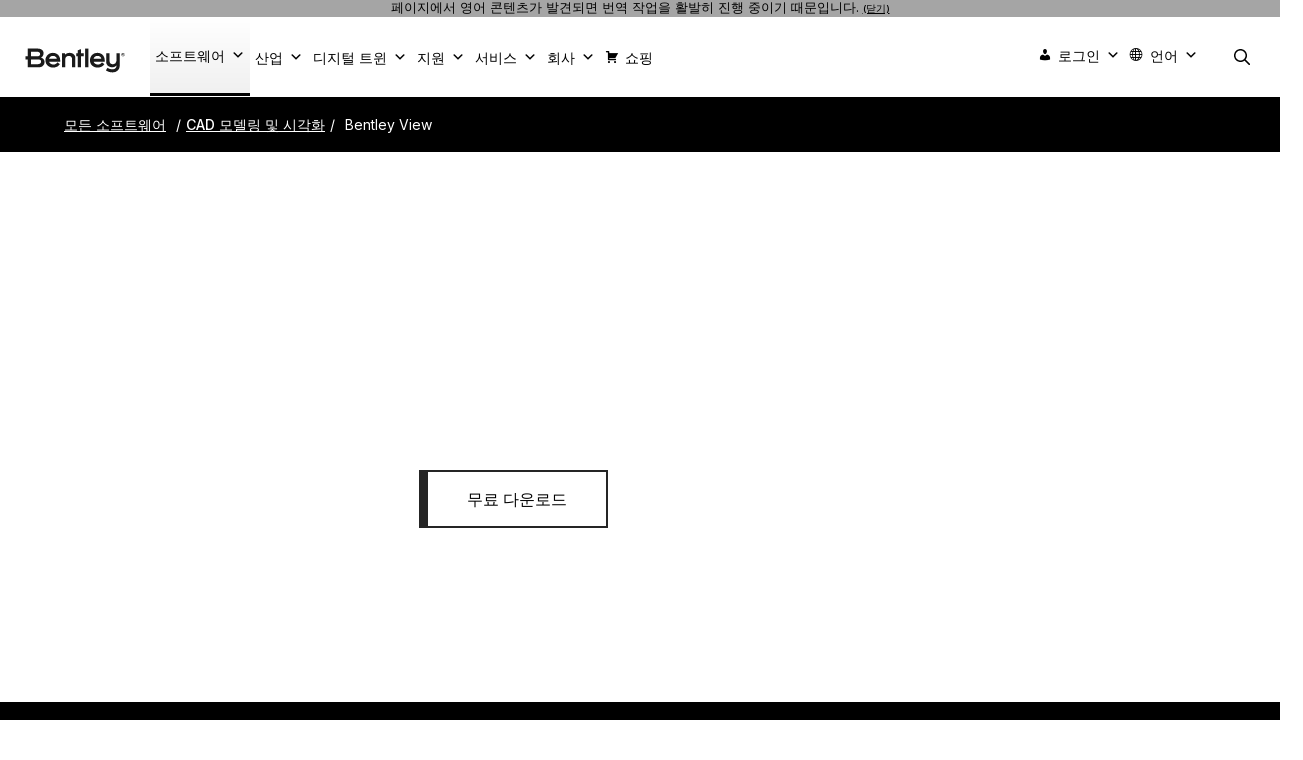

--- FILE ---
content_type: text/html; charset=UTF-8
request_url: https://ko.bentley.com/software/bentley-view/
body_size: 2248
content:
<!DOCTYPE html>
<html lang="en">
<head>
    <meta charset="utf-8">
    <meta name="viewport" content="width=device-width, initial-scale=1">
    <title></title>
    <style>
        body {
            font-family: "Arial";
        }
    </style>
    <script type="text/javascript">
    window.awsWafCookieDomainList = [];
    window.gokuProps = {
"key":"AQIDAHjcYu/GjX+QlghicBgQ/7bFaQZ+m5FKCMDnO+vTbNg96AGx2n2JQ9WNr1xhJ/+RbzrUAAAAfjB8BgkqhkiG9w0BBwagbzBtAgEAMGgGCSqGSIb3DQEHATAeBglghkgBZQMEAS4wEQQMajvgv3AuRTRlt1JuAgEQgDtTnMA/RZrICUokdb0iF8ChnmdKeEy074MblokXsyHYLGYioMCPGOCpWnypzfS8fnV5B8+jgUl5Nn/66g==",
          "iv":"CgAGDDMsywAAAUQE",
          "context":"0qCuLn8p6VX88xoX+A9+1wd4oJCSjJ0K6Mi+R71dmxHwx0M5Y+AfJYfV2XuGfTpeOtsTTHc1wq8WIVqLQMljH4DM51jA0wDvJfI4Qr0YrB4HAJFWQd3vyiH3Xdty/Scl9qWtYdYaatOnCQtC/Q7rZe2Pq30dn14RLZX00FdD5nVKX/awuERhmbJ7RWsk5sWDyAfeYvWWQz2gseo3OGemtqmXV5x+y6mQumphLJIbR7y0TIQzTjRH6Dem9uNy6W2sIPnZG2PFtje2hryLEMlSvkcst9DQhVRmxLV7gfMstHdwhyRv+YlTVa/TrHHyUpwtfRM69XzJVI/IaWcK/AeoPbqUdDJbjytBiHcwhUXab2n6fSgy4GUIvOqZ2PZvsDX6HLV974iKnodxBGXuhadcDThy5QDubXfl0gERxifEUzkoy4abgDnBJZut2dWJ50Njl3af2qDGpVvqY/BxxyhisjmsyoVqgYaFpkxU4VMTrqqJRMA62NhrZNf1ucFiWzVhXNtEmOcUxS6D/750iXz03MFwWduVxh4HOhaxS+q2yOXuPR29BeTf2v5T4rWc/78PYqvxh1p5uDOo8/22wiQM1oElwryX1eiODMQQRgtyfTSZJiuRGFNhWNxiOwyqoSZ83WH+ark8E9LqL806xcHVFOYZ44Dik/+ZOI/2HuYDfqHT0ubObuTF6g9TALBbRMDKlcOrHYFqKLd4tRQ/d7dz9WkrIiYkBRu8A7dLo5uXhE0p"
};
    </script>
    <script src="https://90f28dfd16a0.54d79960.us-east-1.token.awswaf.com/90f28dfd16a0/6e191a00188e/f1d3b111988b/challenge.js"></script>
</head>
<body>
    <div id="challenge-container"></div>
    <script type="text/javascript">
        AwsWafIntegration.saveReferrer();
        AwsWafIntegration.checkForceRefresh().then((forceRefresh) => {
            if (forceRefresh) {
                AwsWafIntegration.forceRefreshToken().then(() => {
                    window.location.reload(true);
                });
            } else {
                AwsWafIntegration.getToken().then(() => {
                    window.location.reload(true);
                });
            }
        });
    </script>
    <noscript>
        <h1>JavaScript is disabled</h1>
        In order to continue, we need to verify that you're not a robot.
        This requires JavaScript. Enable JavaScript and then reload the page.
    </noscript>
</body>
</html>

--- FILE ---
content_type: text/html; charset=utf-8
request_url: https://ko.bentley.com/software/bentley-view/
body_size: 63897
content:
<!DOCTYPE html><html dir="ltr" lang="ko-KR" prefix="og: https://ogp.me/ns#">
<head><meta charset="UTF-8" /><script>if(navigator.userAgent.match(/MSIE|Internet Explorer/i)||navigator.userAgent.match(/Trident\/7\..*?rv:11/i)){var href=document.location.href;if(!href.match(/[?&]nowprocket/)){if(href.indexOf("?")==-1){if(href.indexOf("#")==-1){document.location.href=href+"?nowprocket=1"}else{document.location.href=href.replace("#","?nowprocket=1#")}}else{if(href.indexOf("#")==-1){document.location.href=href+"&nowprocket=1"}else{document.location.href=href.replace("#","&nowprocket=1#")}}}}</script><script>(()=>{class RocketLazyLoadScripts{constructor(){this.v="2.0.4",this.userEvents=["keydown","keyup","mousedown","mouseup","mousemove","mouseover","mouseout","touchmove","touchstart","touchend","touchcancel","wheel","click","dblclick","input"],this.attributeEvents=["onblur","onclick","oncontextmenu","ondblclick","onfocus","onmousedown","onmouseenter","onmouseleave","onmousemove","onmouseout","onmouseover","onmouseup","onmousewheel","onscroll","onsubmit"]}async t(){this.i(),this.o(),/iP(ad|hone)/.test(navigator.userAgent)&&this.h(),this.u(),this.l(this),this.m(),this.k(this),this.p(this),this._(),await Promise.all([this.R(),this.L()]),this.lastBreath=Date.now(),this.S(this),this.P(),this.D(),this.O(),this.M(),await this.C(this.delayedScripts.normal),await this.C(this.delayedScripts.defer),await this.C(this.delayedScripts.async),await this.T(),await this.F(),await this.j(),await this.A(),window.dispatchEvent(new Event("rocket-allScriptsLoaded")),this.everythingLoaded=!0,this.lastTouchEnd&&await new Promise(t=>setTimeout(t,500-Date.now()+this.lastTouchEnd)),this.I(),this.H(),this.U(),this.W()}i(){this.CSPIssue=sessionStorage.getItem("rocketCSPIssue"),document.addEventListener("securitypolicyviolation",t=>{this.CSPIssue||"script-src-elem"!==t.violatedDirective||"data"!==t.blockedURI||(this.CSPIssue=!0,sessionStorage.setItem("rocketCSPIssue",!0))},{isRocket:!0})}o(){window.addEventListener("pageshow",t=>{this.persisted=t.persisted,this.realWindowLoadedFired=!0},{isRocket:!0}),window.addEventListener("pagehide",()=>{this.onFirstUserAction=null},{isRocket:!0})}h(){let t;function e(e){t=e}window.addEventListener("touchstart",e,{isRocket:!0}),window.addEventListener("touchend",function i(o){o.changedTouches[0]&&t.changedTouches[0]&&Math.abs(o.changedTouches[0].pageX-t.changedTouches[0].pageX)<10&&Math.abs(o.changedTouches[0].pageY-t.changedTouches[0].pageY)<10&&o.timeStamp-t.timeStamp<200&&(window.removeEventListener("touchstart",e,{isRocket:!0}),window.removeEventListener("touchend",i,{isRocket:!0}),"INPUT"===o.target.tagName&&"text"===o.target.type||(o.target.dispatchEvent(new TouchEvent("touchend",{target:o.target,bubbles:!0})),o.target.dispatchEvent(new MouseEvent("mouseover",{target:o.target,bubbles:!0})),o.target.dispatchEvent(new PointerEvent("click",{target:o.target,bubbles:!0,cancelable:!0,detail:1,clientX:o.changedTouches[0].clientX,clientY:o.changedTouches[0].clientY})),event.preventDefault()))},{isRocket:!0})}q(t){this.userActionTriggered||("mousemove"!==t.type||this.firstMousemoveIgnored?"keyup"===t.type||"mouseover"===t.type||"mouseout"===t.type||(this.userActionTriggered=!0,this.onFirstUserAction&&this.onFirstUserAction()):this.firstMousemoveIgnored=!0),"click"===t.type&&t.preventDefault(),t.stopPropagation(),t.stopImmediatePropagation(),"touchstart"===this.lastEvent&&"touchend"===t.type&&(this.lastTouchEnd=Date.now()),"click"===t.type&&(this.lastTouchEnd=0),this.lastEvent=t.type,t.composedPath&&t.composedPath()[0].getRootNode()instanceof ShadowRoot&&(t.rocketTarget=t.composedPath()[0]),this.savedUserEvents.push(t)}u(){this.savedUserEvents=[],this.userEventHandler=this.q.bind(this),this.userEvents.forEach(t=>window.addEventListener(t,this.userEventHandler,{passive:!1,isRocket:!0})),document.addEventListener("visibilitychange",this.userEventHandler,{isRocket:!0})}U(){this.userEvents.forEach(t=>window.removeEventListener(t,this.userEventHandler,{passive:!1,isRocket:!0})),document.removeEventListener("visibilitychange",this.userEventHandler,{isRocket:!0}),this.savedUserEvents.forEach(t=>{(t.rocketTarget||t.target).dispatchEvent(new window[t.constructor.name](t.type,t))})}m(){const t="return false",e=Array.from(this.attributeEvents,t=>"data-rocket-"+t),i="["+this.attributeEvents.join("],[")+"]",o="[data-rocket-"+this.attributeEvents.join("],[data-rocket-")+"]",s=(e,i,o)=>{o&&o!==t&&(e.setAttribute("data-rocket-"+i,o),e["rocket"+i]=new Function("event",o),e.setAttribute(i,t))};new MutationObserver(t=>{for(const n of t)"attributes"===n.type&&(n.attributeName.startsWith("data-rocket-")||this.everythingLoaded?n.attributeName.startsWith("data-rocket-")&&this.everythingLoaded&&this.N(n.target,n.attributeName.substring(12)):s(n.target,n.attributeName,n.target.getAttribute(n.attributeName))),"childList"===n.type&&n.addedNodes.forEach(t=>{if(t.nodeType===Node.ELEMENT_NODE)if(this.everythingLoaded)for(const i of[t,...t.querySelectorAll(o)])for(const t of i.getAttributeNames())e.includes(t)&&this.N(i,t.substring(12));else for(const e of[t,...t.querySelectorAll(i)])for(const t of e.getAttributeNames())this.attributeEvents.includes(t)&&s(e,t,e.getAttribute(t))})}).observe(document,{subtree:!0,childList:!0,attributeFilter:[...this.attributeEvents,...e]})}I(){this.attributeEvents.forEach(t=>{document.querySelectorAll("[data-rocket-"+t+"]").forEach(e=>{this.N(e,t)})})}N(t,e){const i=t.getAttribute("data-rocket-"+e);i&&(t.setAttribute(e,i),t.removeAttribute("data-rocket-"+e))}k(t){Object.defineProperty(HTMLElement.prototype,"onclick",{get(){return this.rocketonclick||null},set(e){this.rocketonclick=e,this.setAttribute(t.everythingLoaded?"onclick":"data-rocket-onclick","this.rocketonclick(event)")}})}S(t){function e(e,i){let o=e[i];e[i]=null,Object.defineProperty(e,i,{get:()=>o,set(s){t.everythingLoaded?o=s:e["rocket"+i]=o=s}})}e(document,"onreadystatechange"),e(window,"onload"),e(window,"onpageshow");try{Object.defineProperty(document,"readyState",{get:()=>t.rocketReadyState,set(e){t.rocketReadyState=e},configurable:!0}),document.readyState="loading"}catch(t){console.log("WPRocket DJE readyState conflict, bypassing")}}l(t){this.originalAddEventListener=EventTarget.prototype.addEventListener,this.originalRemoveEventListener=EventTarget.prototype.removeEventListener,this.savedEventListeners=[],EventTarget.prototype.addEventListener=function(e,i,o){o&&o.isRocket||!t.B(e,this)&&!t.userEvents.includes(e)||t.B(e,this)&&!t.userActionTriggered||e.startsWith("rocket-")||t.everythingLoaded?t.originalAddEventListener.call(this,e,i,o):(t.savedEventListeners.push({target:this,remove:!1,type:e,func:i,options:o}),"mouseenter"!==e&&"mouseleave"!==e||t.originalAddEventListener.call(this,e,t.savedUserEvents.push,o))},EventTarget.prototype.removeEventListener=function(e,i,o){o&&o.isRocket||!t.B(e,this)&&!t.userEvents.includes(e)||t.B(e,this)&&!t.userActionTriggered||e.startsWith("rocket-")||t.everythingLoaded?t.originalRemoveEventListener.call(this,e,i,o):t.savedEventListeners.push({target:this,remove:!0,type:e,func:i,options:o})}}J(t,e){this.savedEventListeners=this.savedEventListeners.filter(i=>{let o=i.type,s=i.target||window;return e!==o||t!==s||(this.B(o,s)&&(i.type="rocket-"+o),this.$(i),!1)})}H(){EventTarget.prototype.addEventListener=this.originalAddEventListener,EventTarget.prototype.removeEventListener=this.originalRemoveEventListener,this.savedEventListeners.forEach(t=>this.$(t))}$(t){t.remove?this.originalRemoveEventListener.call(t.target,t.type,t.func,t.options):this.originalAddEventListener.call(t.target,t.type,t.func,t.options)}p(t){let e;function i(e){return t.everythingLoaded?e:e.split(" ").map(t=>"load"===t||t.startsWith("load.")?"rocket-jquery-load":t).join(" ")}function o(o){function s(e){const s=o.fn[e];o.fn[e]=o.fn.init.prototype[e]=function(){return this[0]===window&&t.userActionTriggered&&("string"==typeof arguments[0]||arguments[0]instanceof String?arguments[0]=i(arguments[0]):"object"==typeof arguments[0]&&Object.keys(arguments[0]).forEach(t=>{const e=arguments[0][t];delete arguments[0][t],arguments[0][i(t)]=e})),s.apply(this,arguments),this}}if(o&&o.fn&&!t.allJQueries.includes(o)){const e={DOMContentLoaded:[],"rocket-DOMContentLoaded":[]};for(const t in e)document.addEventListener(t,()=>{e[t].forEach(t=>t())},{isRocket:!0});o.fn.ready=o.fn.init.prototype.ready=function(i){function s(){parseInt(o.fn.jquery)>2?setTimeout(()=>i.bind(document)(o)):i.bind(document)(o)}return"function"==typeof i&&(t.realDomReadyFired?!t.userActionTriggered||t.fauxDomReadyFired?s():e["rocket-DOMContentLoaded"].push(s):e.DOMContentLoaded.push(s)),o([])},s("on"),s("one"),s("off"),t.allJQueries.push(o)}e=o}t.allJQueries=[],o(window.jQuery),Object.defineProperty(window,"jQuery",{get:()=>e,set(t){o(t)}})}P(){const t=new Map;document.write=document.writeln=function(e){const i=document.currentScript,o=document.createRange(),s=i.parentElement;let n=t.get(i);void 0===n&&(n=i.nextSibling,t.set(i,n));const c=document.createDocumentFragment();o.setStart(c,0),c.appendChild(o.createContextualFragment(e)),s.insertBefore(c,n)}}async R(){return new Promise(t=>{this.userActionTriggered?t():this.onFirstUserAction=t})}async L(){return new Promise(t=>{document.addEventListener("DOMContentLoaded",()=>{this.realDomReadyFired=!0,t()},{isRocket:!0})})}async j(){return this.realWindowLoadedFired?Promise.resolve():new Promise(t=>{window.addEventListener("load",t,{isRocket:!0})})}M(){this.pendingScripts=[];this.scriptsMutationObserver=new MutationObserver(t=>{for(const e of t)e.addedNodes.forEach(t=>{"SCRIPT"!==t.tagName||t.noModule||t.isWPRocket||this.pendingScripts.push({script:t,promise:new Promise(e=>{const i=()=>{const i=this.pendingScripts.findIndex(e=>e.script===t);i>=0&&this.pendingScripts.splice(i,1),e()};t.addEventListener("load",i,{isRocket:!0}),t.addEventListener("error",i,{isRocket:!0}),setTimeout(i,1e3)})})})}),this.scriptsMutationObserver.observe(document,{childList:!0,subtree:!0})}async F(){await this.X(),this.pendingScripts.length?(await this.pendingScripts[0].promise,await this.F()):this.scriptsMutationObserver.disconnect()}D(){this.delayedScripts={normal:[],async:[],defer:[]},document.querySelectorAll("script[type$=rocketlazyloadscript]").forEach(t=>{t.hasAttribute("data-rocket-src")?t.hasAttribute("async")&&!1!==t.async?this.delayedScripts.async.push(t):t.hasAttribute("defer")&&!1!==t.defer||"module"===t.getAttribute("data-rocket-type")?this.delayedScripts.defer.push(t):this.delayedScripts.normal.push(t):this.delayedScripts.normal.push(t)})}async _(){await this.L();let t=[];document.querySelectorAll("script[type$=rocketlazyloadscript][data-rocket-src]").forEach(e=>{let i=e.getAttribute("data-rocket-src");if(i&&!i.startsWith("data:")){i.startsWith("//")&&(i=location.protocol+i);try{const o=new URL(i).origin;o!==location.origin&&t.push({src:o,crossOrigin:e.crossOrigin||"module"===e.getAttribute("data-rocket-type")})}catch(t){}}}),t=[...new Map(t.map(t=>[JSON.stringify(t),t])).values()],this.Y(t,"preconnect")}async G(t){if(await this.K(),!0!==t.noModule||!("noModule"in HTMLScriptElement.prototype))return new Promise(e=>{let i;function o(){(i||t).setAttribute("data-rocket-status","executed"),e()}try{if(navigator.userAgent.includes("Firefox/")||""===navigator.vendor||this.CSPIssue)i=document.createElement("script"),[...t.attributes].forEach(t=>{let e=t.nodeName;"type"!==e&&("data-rocket-type"===e&&(e="type"),"data-rocket-src"===e&&(e="src"),i.setAttribute(e,t.nodeValue))}),t.text&&(i.text=t.text),t.nonce&&(i.nonce=t.nonce),i.hasAttribute("src")?(i.addEventListener("load",o,{isRocket:!0}),i.addEventListener("error",()=>{i.setAttribute("data-rocket-status","failed-network"),e()},{isRocket:!0}),setTimeout(()=>{i.isConnected||e()},1)):(i.text=t.text,o()),i.isWPRocket=!0,t.parentNode.replaceChild(i,t);else{const i=t.getAttribute("data-rocket-type"),s=t.getAttribute("data-rocket-src");i?(t.type=i,t.removeAttribute("data-rocket-type")):t.removeAttribute("type"),t.addEventListener("load",o,{isRocket:!0}),t.addEventListener("error",i=>{this.CSPIssue&&i.target.src.startsWith("data:")?(console.log("WPRocket: CSP fallback activated"),t.removeAttribute("src"),this.G(t).then(e)):(t.setAttribute("data-rocket-status","failed-network"),e())},{isRocket:!0}),s?(t.fetchPriority="high",t.removeAttribute("data-rocket-src"),t.src=s):t.src="data:text/javascript;base64,"+window.btoa(unescape(encodeURIComponent(t.text)))}}catch(i){t.setAttribute("data-rocket-status","failed-transform"),e()}});t.setAttribute("data-rocket-status","skipped")}async C(t){const e=t.shift();return e?(e.isConnected&&await this.G(e),this.C(t)):Promise.resolve()}O(){this.Y([...this.delayedScripts.normal,...this.delayedScripts.defer,...this.delayedScripts.async],"preload")}Y(t,e){this.trash=this.trash||[];let i=!0;var o=document.createDocumentFragment();t.forEach(t=>{const s=t.getAttribute&&t.getAttribute("data-rocket-src")||t.src;if(s&&!s.startsWith("data:")){const n=document.createElement("link");n.href=s,n.rel=e,"preconnect"!==e&&(n.as="script",n.fetchPriority=i?"high":"low"),t.getAttribute&&"module"===t.getAttribute("data-rocket-type")&&(n.crossOrigin=!0),t.crossOrigin&&(n.crossOrigin=t.crossOrigin),t.integrity&&(n.integrity=t.integrity),t.nonce&&(n.nonce=t.nonce),o.appendChild(n),this.trash.push(n),i=!1}}),document.head.appendChild(o)}W(){this.trash.forEach(t=>t.remove())}async T(){try{document.readyState="interactive"}catch(t){}this.fauxDomReadyFired=!0;try{await this.K(),this.J(document,"readystatechange"),document.dispatchEvent(new Event("rocket-readystatechange")),await this.K(),document.rocketonreadystatechange&&document.rocketonreadystatechange(),await this.K(),this.J(document,"DOMContentLoaded"),document.dispatchEvent(new Event("rocket-DOMContentLoaded")),await this.K(),this.J(window,"DOMContentLoaded"),window.dispatchEvent(new Event("rocket-DOMContentLoaded"))}catch(t){console.error(t)}}async A(){try{document.readyState="complete"}catch(t){}try{await this.K(),this.J(document,"readystatechange"),document.dispatchEvent(new Event("rocket-readystatechange")),await this.K(),document.rocketonreadystatechange&&document.rocketonreadystatechange(),await this.K(),this.J(window,"load"),window.dispatchEvent(new Event("rocket-load")),await this.K(),window.rocketonload&&window.rocketonload(),await this.K(),this.allJQueries.forEach(t=>t(window).trigger("rocket-jquery-load")),await this.K(),this.J(window,"pageshow");const t=new Event("rocket-pageshow");t.persisted=this.persisted,window.dispatchEvent(t),await this.K(),window.rocketonpageshow&&window.rocketonpageshow({persisted:this.persisted})}catch(t){console.error(t)}}async K(){Date.now()-this.lastBreath>45&&(await this.X(),this.lastBreath=Date.now())}async X(){return document.hidden?new Promise(t=>setTimeout(t)):new Promise(t=>requestAnimationFrame(t))}B(t,e){return e===document&&"readystatechange"===t||(e===document&&"DOMContentLoaded"===t||(e===window&&"DOMContentLoaded"===t||(e===window&&"load"===t||e===window&&"pageshow"===t)))}static run(){(new RocketLazyLoadScripts).t()}}RocketLazyLoadScripts.run()})();</script>
	
	<link rel="profile" href="https://gmpg.org/xfn/11" />
	
	<!-- FAVICON -->
	<link rel="icon" type="image/svg+xml" href="https://www.bentley.com/wp-content/uploads/favicon-1.svg" />
	<link rel="icon" type="image/png" href="https://www.bentley.com/wp-content/uploads/favicon-1.png" />
	
	<link rel="apple-touch-icon" sizes="180x180" href="https://www.bentley.com/apple-touch-icon.png" />
	<link rel="icon" type="image/png" sizes="32x32" href="https://www.bentley.com/favicon-32x32.png" />
	<link rel="icon" type="image/png" sizes="48x48" href="https://www.bentley.com/wp-content/uploads/favicon-48x48-1.png" />
	<link rel="icon" type="image/png" sizes="16x16" href="https://www.bentley.com/favicon-16x16.png" />
	<link rel="manifest" href="https://www.bentley.com/site.webmanifest" />
	<link rel="mask-icon" href="https://www.bentley.com/safari-pinned-tab.svg" color="#5bbad5" />
	<meta name="msapplication-TileColor" content="#da532c" />
	<meta name="theme-color" content="#ffffff" />
	
	
	<link rel="apple-touch-icon" sizes="57x57" href="https://www.bentley.com/wp-content/uploads/apple-icon-57x57-1.png" />
	<link rel="apple-touch-icon" sizes="60x60" href="https://www.bentley.com/wp-content/uploads/apple-icon-60x60-1.png" />
	<link rel="apple-touch-icon" sizes="72x72" href="https://www.bentley.com/wp-content/uploads/apple-icon-72x72-1.png" />
	<link rel="apple-touch-icon" sizes="76x76" href="https://www.bentley.com/wp-content/uploads/apple-icon-76x76-1.png" />
	<link rel="apple-touch-icon" sizes="114x114" href="https://www.bentley.com/wp-content/uploads/apple-icon-114x114-1.png" />
	<link rel="apple-touch-icon" sizes="120x120" href="https://www.bentley.com/wp-content/uploads/apple-icon-120x120-1.png" />
	<link rel="apple-touch-icon" sizes="144x144" href="https://www.bentley.com/wp-content/uploads/apple-icon-144x144-1.png" />
	<link rel="apple-touch-icon" sizes="152x152" href="https://www.bentley.com/wp-content/uploads/apple-icon-152x152-1.png" />
	<link rel="apple-touch-icon" sizes="180x180" href="https://www.bentley.com/wp-content/uploads/apple-icon-180x180-1.png" />
	<link rel="icon" type="image/png" sizes="192x192" href="https://www.bentley.com/wp-content/uploads/android-icon-192x192-1.png" />
	<link rel="icon" type="image/png" sizes="32x32" href="https://www.bentley.com/wp-content/uploads/favicon-32x32-1.png" />
	<link rel="icon" type="image/png" sizes="96x96" href="https://www.bentley.com/wp-content/uploads/favicon-96x96-1.png" />
	<link rel="icon" type="image/png" sizes="16x16" href="https://www.bentley.com/wp-content/uploads/favicon-16x16-1.png" />
	<meta name="msapplication-TileColor" content="#ffffff" />
	<meta name="msapplication-TileImage" content="/wp-content/uploads/ms-icon-144x144-1.png" />
	<meta name="theme-color" content="#ffffff" />
	<!-- FAVICON -->
	<link rel="alternate" hreflang="en-US" href="https://www.bentley.com/software/bentley-view/" /><link rel="alternate" hreflang="en" href="https://www.bentley.com/software/bentley-view/" /><link rel="alternate" hreflang="de-DE" href="https://de.bentley.com/software/bentley-view/" /><link rel="alternate" hreflang="fr-CA" href="https://ca.bentley.com/software/bentley-view/" /><link rel="alternate" hreflang="fr-FR" href="https://fr.bentley.com/software/bentley-view/" /><link rel="alternate" hreflang="es-la" href="https://es-la.bentley.com/software/bentley-view/" /><link rel="alternate" hreflang="it-IT" href="https://it.bentley.com/software/bentley-view/" /><link rel="alternate" hreflang="pl-PL" href="https://pl.bentley.com/software/bentley-view/" /><link rel="alternate" hreflang="pt-BR" href="https://br.bentley.com/software/bentley-view/" /><link rel="alternate" hreflang="zh-CN" href="https://www.bentley.cn/software/bentley-view/" /><link rel="alternate" hreflang="ja-JP" href="https://ja.bentley.com/software/bentley-view/" /><link rel="alternate" hreflang="ko-KR" href="https://ko.bentley.com/software/bentley-view/" /><link rel="alternate" hreflang="de" href="https://de.bentley.com/software/bentley-view/" /><link rel="alternate" hreflang="it" href="https://it.bentley.com/software/bentley-view/" /><link rel="alternate" hreflang="pl" href="https://pl.bentley.com/software/bentley-view/" /><link rel="alternate" hreflang="pt" href="https://br.bentley.com/software/bentley-view/" /><link rel="alternate" hreflang="zh" href="https://bentley.cn/software/bentley-view/" /><link rel="alternate" hreflang="ja" href="https://ja.bentley.com/software/bentley-view/" /><link rel="alternate" hreflang="ko" href="https://ko.bentley.com/software/bentley-view/" /><link rel="alternate" hreflang="x-default" href="https://www.bentley.com/software/bentley-view/" />	
	
	<title>Bentley View : 무료 CAD 뷰어 | 벤틀리 시스템즈</title>
<link data-rocket-prefetch="" href="https://www.googletagmanager.com" rel="dns-prefetch" />
<link data-rocket-prefetch="" href="https://munchkin.marketo.net" rel="dns-prefetch" />
<link data-rocket-prefetch="" href="https://pvdpix.com" rel="dns-prefetch" />
<link data-rocket-prefetch="" href="https://scout-cdn.salesloft.com" rel="dns-prefetch" />
<link data-rocket-prefetch="" href="https://pixel.byspotify.com" rel="dns-prefetch" />
<link data-rocket-prefetch="" href="https://tags.srv.stackadapt.com" rel="dns-prefetch" />
<link data-rocket-prefetch="" href="https://tag.demandbase.com" rel="dns-prefetch" />
<link data-rocket-prefetch="" href="https://connect.facebook.net" rel="dns-prefetch" />
<link data-rocket-prefetch="" href="https://www.redditstatic.com" rel="dns-prefetch" />
<link data-rocket-prefetch="" href="https://cdn.mouseflow.com" rel="dns-prefetch" />
<link data-rocket-prefetch="" href="https://bat.bing.com" rel="dns-prefetch" />
<link data-rocket-prefetch="" href="https://snap.licdn.com" rel="dns-prefetch" />
<link data-rocket-prefetch="" href="https://cdn.userway.org" rel="dns-prefetch" />
<link data-rocket-prefetch="" href="https://cdn.cookielaw.org" rel="dns-prefetch" />
<link data-rocket-prefetch="" href="https://de.bentley.com" rel="dns-prefetch" />
<link data-rocket-prefetch="" href="https://ca.bentley.com" rel="dns-prefetch" />
<link data-rocket-prefetch="" href="https://fr.bentley.com" rel="dns-prefetch" />
<link data-rocket-prefetch="" href="https://es-la.bentley.com" rel="dns-prefetch" />
<link data-rocket-prefetch="" href="https://it.bentley.com" rel="dns-prefetch" />
<link data-rocket-prefetch="" href="https://pl.bentley.com" rel="dns-prefetch" />
<link data-rocket-prefetch="" href="https://br.bentley.com" rel="dns-prefetch" />
<link data-rocket-prefetch="" href="https://www.bentley.cn" rel="dns-prefetch" />
<link data-rocket-prefetch="" href="https://ja.bentley.com" rel="dns-prefetch" />
<link data-rocket-prefetch="" href="https://ko.bentley.com" rel="dns-prefetch" />
<link data-rocket-prefetch="" href="https://bentley.cn" rel="dns-prefetch" />
<link data-rocket-prefetch="" href="https://fonts.googleapis.com" rel="dns-prefetch" />
<link data-rocket-prefetch="" href="https://client.prod.mplat-ppcprotect.com" rel="dns-prefetch" />
<link data-rocket-prefetch="" href="https://googleads.g.doubleclick.net" rel="dns-prefetch" />
<link data-rocket-prefetch="" href="https://web.bentley.com" rel="dns-prefetch" />
<link data-rocket-prefetch="" href="https://rum-static.pingdom.net" rel="dns-prefetch" />
<link data-rocket-prefetch="" href="https://d2c7xlmseob604.cloudfront.net" rel="dns-prefetch" />
<link data-rocket-prefetch="" href="https://s.company-target.com" rel="dns-prefetch" /><link rel="preload" data-rocket-preload="" as="image" href="https://www.bentley.com/wp-content/uploads/hero-software-category-cad-modeling-visualization-1-2000px.jpg" fetchpriority="high" />
	<style>img:is([sizes="auto" i], [sizes^="auto," i]) { contain-intrinsic-size: 3000px 1500px }</style>
	
		<!-- All in One SEO Pro 4.9.1.1 - aioseo.com -->
	<meta name="description" content="Bentley View를 사용하면 CAD 및 래스터 이미지와 벤틀리 고유의 강력한 iModel을 포함하는 50개 이상의 파일 형식을 볼 수 있습니다." />
	<meta name="robots" content="max-image-preview:large" />
	<meta name="author" content="Heather" />
	<meta name="google-site-verification" content="O4uxPfB5fNmZkTRyANRvSKirbtvIVVylHG9suZi5l1I" />
	<link rel="canonical" href="https://ko.bentley.com/software/bentley-view/" />
	<meta name="generator" content="All in One SEO Pro (AIOSEO) 4.9.1.1" />
		<meta property="og:locale" content="ko_KR" />
		<meta property="og:site_name" content="Bentley Systems | Infrastructure Engineering Software Company" />
		<meta property="og:type" content="article" />
		<meta property="og:title" content="Bentley View : 무료 CAD 뷰어 | 벤틀리 시스템즈" />
		<meta property="og:description" content="Bentley View를 사용하면 CAD 및 래스터 이미지와 벤틀리 고유의 강력한 iModel을 포함하는 50개 이상의 파일 형식을 볼 수 있습니다." />
		<meta property="og:url" content="https://ko.bentley.com/software/bentley-view/" />
		<meta property="og:image" content="https://ko.bentley.com/wp-content/uploads/2022/04/microstation-software-logo-black-100X100.svg" />
		<meta property="og:image:secure_url" content="https://ko.bentley.com/wp-content/uploads/2022/04/microstation-software-logo-black-100X100.svg" />
		<meta property="og:image:width" content="100" />
		<meta property="og:image:height" content="100" />
		<meta property="article:published_time" content="2022-07-13T09:34:01+00:00" />
		<meta property="article:modified_time" content="2025-10-16T15:29:19+00:00" />
		<meta property="article:publisher" content="https://www.facebook.com/BentleySystems/" />
		<meta name="twitter:card" content="summary_large_image" />
		<meta name="twitter:site" content="@bentleysystems" />
		<meta name="twitter:title" content="Bentley View : 무료 CAD 뷰어 | 벤틀리 시스템즈" />
		<meta name="twitter:description" content="Bentley View를 사용하면 CAD 및 래스터 이미지와 벤틀리 고유의 강력한 iModel을 포함하는 50개 이상의 파일 형식을 볼 수 있습니다." />
		<meta name="twitter:creator" content="@bentleysystems" />
		<meta name="twitter:image" content="https://ko.bentley.com/wp-content/uploads/2022/04/microstation-software-logo-black-100X100.svg" />
		<meta name="twitter:label1" content="Written by" />
		<meta name="twitter:data1" content="Heather" />
		<meta name="twitter:label2" content="Est. reading time" />
		<meta name="twitter:data2" content="1 minute" />
		<script type="application/ld+json" class="aioseo-schema">
			{"@context":"https:\/\/schema.org","@graph":[{"@type":"BreadcrumbList","@id":"https:\/\/www.bentley.com\/software\/bentley-view\/#breadcrumblist","itemListElement":[{"@type":"ListItem","@id":"https:\/\/www.bentley.com#listItem","position":1,"name":"Home","item":"https:\/\/www.bentley.com","nextItem":{"@type":"ListItem","@id":"https:\/\/www.bentley.com\/software\/bentley-view\/#listItem","name":"Bentley View"}},{"@type":"ListItem","@id":"https:\/\/www.bentley.com\/software\/bentley-view\/#listItem","position":2,"name":"Bentley View","previousItem":{"@type":"ListItem","@id":"https:\/\/www.bentley.com#listItem","name":"Home"}}]},{"@type":"Organization","@id":"https:\/\/www.bentley.com\/#organization","name":"Bentley Systems","description":"Infrastructure Engineering Software Company","url":"https:\/\/www.bentley.com\/","telephone":"+16104585000","logo":{"@type":"ImageObject","url":"https:\/\/www.bentley.com\/wp-content\/uploads\/2022\/04\/bentley-logo-400X100-black.svg?ver=1691178524","@id":"https:\/\/www.bentley.com\/software\/bentley-view\/#organizationLogo"},"image":{"@id":"https:\/\/www.bentley.com\/software\/bentley-view\/#organizationLogo"},"sameAs":["https:\/\/www.facebook.com\/BentleySystems\/","https:\/\/twitter.com\/bentleysystems","https:\/\/www.instagram.com\/bentleysystems\/","https:\/\/www.youtube.com\/BentleySystems","https:\/\/www.linkedin.com\/company\/bentley-systems"]},{"@type":"Person","@id":"https:\/\/www.bentley.com\/author\/heather-2\/#author","url":"https:\/\/www.bentley.com\/author\/heather-2\/","name":"Heather","image":{"@type":"ImageObject","@id":"https:\/\/www.bentley.com\/software\/bentley-view\/#authorImage","url":"https:\/\/www.bentley.com\/wp-content\/plugins\/ultimate-member\/assets\/img\/default_avatar.jpg","width":96,"height":96,"caption":"Heather"}},{"@type":"WebPage","@id":"https:\/\/www.bentley.com\/software\/bentley-view\/#webpage","url":"https:\/\/www.bentley.com\/software\/bentley-view\/","name":"Bentley View: Free CAD Viewer | Bentley Systems","description":"With Bentley View you can view over 50 file formats, including CAD and raster images as well as Bentley's uniquely powerful iModels.","inLanguage":"en-US","isPartOf":{"@id":"https:\/\/www.bentley.com\/#website"},"breadcrumb":{"@id":"https:\/\/www.bentley.com\/software\/bentley-view\/#breadcrumblist"},"author":{"@id":"https:\/\/www.bentley.com\/author\/heather-2\/#author"},"creator":{"@id":"https:\/\/www.bentley.com\/author\/heather-2\/#author"},"image":{"@type":"ImageObject","url":"https:\/\/www.bentley.com\/wp-content\/uploads\/2022\/04\/microstation-software-logo-black-100X100.svg","@id":"https:\/\/www.bentley.com\/software\/bentley-view\/#mainImage","width":100,"height":100,"caption":"MicroStation Software Logo Black"},"primaryImageOfPage":{"@id":"https:\/\/www.bentley.com\/software\/bentley-view\/#mainImage"},"datePublished":"2022-07-13T09:34:01+00:00","dateModified":"2025-10-16T15:29:19+00:00"},{"@type":"WebSite","@id":"https:\/\/www.bentley.com\/#website","url":"https:\/\/www.bentley.com\/","name":"Bentley Systems | Infrastructure Engineering Software Company","description":"Infrastructure Engineering Software Company","inLanguage":"en-US","publisher":{"@id":"https:\/\/www.bentley.com\/#organization"}}]}
		</script>
		<!-- All in One SEO Pro -->

<script type="rocketlazyloadscript" data-rocket-type="text/javascript">
    (function() {
  var pvData = {"source":"https:\/\/www.google.com\/","referrer":"https:\/\/www.google.com\/","visitor_type":"logged out","visitor_login_status":"logged out","visitor_id":0,"page_title":"Bentley View: Free CAD Viewer | Bentley Systems","post_type":"software","post_type_with_prefix":"single software","post_categories":"cad-modeling-and-visualization","post_tags":"","post_author":"Heather","post_full_date":"July 13, 2022","post_year":"2022","post_month":"07","post_day":"13","is_front_page":0,"is_home":1,"search_query":"","search_results_count":0};
  var body = {
    url: encodeURIComponent(window.location.href),
    referrer: encodeURIComponent(document.referrer)
  };

  function makePostRequest(e,t){var n=[];if(t.body){for(var o in t.body)n.push(encodeURIComponent(o)+"="+encodeURIComponent(t.body[o]));t.body=n.join("&")}return window.fetch?new Promise(n=>{var o={method:"POST",headers:{"Content-Type":"application/x-www-form-urlencoded"},redirect:"follow",body:{},...t};window.fetch(e,o).then(e=>{n(e.text())})}):new Promise(t=>{var o;"undefined"==typeof XMLHttpRequest&&t(null),(o=new XMLHttpRequest).open("POST",e,!0),o.onreadystatechange=function(){4==o.readyState&&200==o.status&&t(o.responseText)},o.setRequestHeader("Content-type","application/x-www-form-urlencoded"),o.send(n.join("&"))})}
  function observeAjaxCartActions(e){new PerformanceObserver(function(t){for(var n=t.getEntries(),r=0;r<n.length;r++)["xmlhttprequest","fetch"].includes(n[r].initiatorType)&&['=get_refreshed_fragments', 'add_to_cart'].some(p => n[r].name.includes(p))&&fetchCart(e)}).observe({entryTypes:["resource"]})};

  function fetchCart(adapter) {
    makePostRequest("//ko.bentley.com/index.php?plugin=optimonk&action=cartData", { body })
      .then((response) => {
        var data = JSON.parse(response);
        setCartData(data, adapter);
      })
  }

  function setCartData(cartData, adapter) {
    Object.keys(cartData.avs).forEach((key, value) => {
      adapter.attr(`wp_${key}`, cartData.avs[key]);
    })
  }

  function setAssocData(assocData, adapter) {
    Object.keys(assocData).forEach((key) => {
      adapter.attr(`wp_${key}`, assocData[key]);
    })
  }

  var RuleHandler = {
    hasVisitorCartRules: (campaignMeta) => {
      return !!(campaignMeta.rules.visitorCart || campaignMeta.rules.visitorCartRevamp || campaignMeta.rules.visitorCartV3);
    },
    hasVisitorAttributeRule: (campaignMeta) => {
      return !!campaignMeta.rules.visitorAttribute;
    }
  }

  document.querySelector('html').addEventListener('optimonk#embedded-campaigns-init', function(e) {
    var campaignsData = e.parameters;

    if (!campaignsData.length) {
      return;
    }

    var adapter = window.OptiMonkEmbedded.Visitor.createAdapter();
    var hasCartRule = false;
    var hasAttributeRule = false;

    campaignsData.forEach((campaignMetaData) => {
      hasCartRule = hasCartRule || RuleHandler.hasVisitorCartRules(campaignMetaData);
      hasAttributeRule = hasAttributeRule || RuleHandler.hasVisitorAttributeRule(campaignMetaData);
    });

    setAssocData(pvData, adapter);

    if (hasCartRule) {
      observeAjaxCartActions(adapter);
      fetchCart(adapter);
    }

    if (hasAttributeRule) {
      makePostRequest("//ko.bentley.com/index.php?plugin=optimonk&action=productData", { body })
        .then((response) => {
          var data = JSON.parse(response);
          setAssocData(data, adapter);
        })
    }
  });

  document.querySelector('html').addEventListener('optimonk#campaigns_initialized', function () {
    if (!OptiMonk.campaigns) {
      return;
    }

    var adapter = window.OptiMonk.Visitor.createAdapter();

    setAssocData(pvData, adapter);

    if (OptiMonk.campaigns.filter(campaign => campaign.hasVisitorAttributeRules()).length) {
      makePostRequest("//ko.bentley.com/index.php?plugin=optimonk&action=productData", { body })
        .then((response) => {
          var data = JSON.parse(response);
          setAssocData(data, adapter);
        });
    }
  });
}());

    window.WooDataForOM = {
    "shop": {
        "pluginVersion": "2.1.4",
        "platform": "wordpress"
    },
    "page": {
        "postId": 21435,
        "postType": "software"
    },
    "product": null,
    "order": null,
    "category": null
};

let hasCampaignsBeforeLoadTriggered = false;

document.querySelector('html').addEventListener('optimonk#campaigns-before-load', () => {

    if (hasCampaignsBeforeLoadTriggered) return;
    hasCampaignsBeforeLoadTriggered = true;

    function setAssocData(assocData, adapter) {
        Object.keys(assocData).forEach((key) => {
        adapter.attr(`wp_${key}`, assocData[key]);
        })
    }

   function triggerEvent(element, eventName, parameters) {
        let event;
        if (document.createEvent) {
            event = document.createEvent('HTMLEvents');
            event.initEvent(eventName, true, true);
        } else if (document.createEventObject) {
            event = document.createEventObject();
            event.eventType = eventName;
        }

        event.eventName = eventName;
        event.parameters = parameters || {};

        if (element.dispatchEvent) {
            element.dispatchEvent(event);
        } else if (element.fireEvent) {
            element.fireEvent(`on${event.eventType}`, event);
        } else if (element[eventName]) {
            element[eventName]();
        } else if (element[`on${eventName}`]) {
            element[`on${eventName}`]();
        }
    };
    
    var adapter = OptiMonkEmbedded.Visitor.createAdapter();

    var orderData = null;
    

    if (orderData) {
        setAssocData(orderData, adapter);
    }

    console.log('[OM-plugin] visitor attributes updated');

    console.log('[OM-plugin] triggered event: optimonk#wc-attributes-updated');
    triggerEvent(document.querySelector('html'), 'optimonk#wc-attributes-updated');

});

if (window.WooDataForOM) {
    console.log('[OM-plugin] varibles inserted (window.WooDataForOM)');
}


</script>
<script type="rocketlazyloadscript" data-rocket-type="text/javascript" data-rocket-src="https://onsite.optimonk.com/script.js?account=254355" async=""></script>    <!-- Start VWO Common Smartcode -->
    <script data-cfasync="false" nowprocket="" data-jetpack-boost="ignore" type="text/javascript">
        var _vwo_clicks = 33;
    </script>
    <!-- End VWO Common Smartcode -->
        <!-- Start VWO Async SmartCode -->
    <link rel="preconnect" href="https://dev.visualwebsiteoptimizer.com" />
    <script data-cfasync="false" nowprocket="" data-jetpack-boost="ignore" type="text/javascript" id="vwoCode">
        /* Fix: wp-rocket (application/ld+json) */
        window._vwo_code || (function () {
            var w=window,
            d=document;
            var account_id=678661,
            version=2.2,
            settings_tolerance=2000,
            library_tolerance=2500,
            use_existing_jquery=false,
            platform='web',
            hide_element='body',
            hide_element_style='opacity:0 !important;filter:alpha(opacity=0) !important;background:none !important';
            /* DO NOT EDIT BELOW THIS LINE */
            if(f=!1,v=d.querySelector('#vwoCode'),cc={},-1<d.URL.indexOf('__vwo_disable__')||w._vwo_code)return;try{var e=JSON.parse(localStorage.getItem('_vwo_'+account_id+'_config'));cc=e&&'object'==typeof e?e:{}}catch(e){}function r(t){try{return decodeURIComponent(t)}catch(e){return t}}var s=function(){var e={combination:[],combinationChoose:[],split:[],exclude:[],uuid:null,consent:null,optOut:null},t=d.cookie||'';if(!t)return e;for(var n,i,o=/(?:^|;\s*)(?:(_vis_opt_exp_(\d+)_combi=([^;]*))|(_vis_opt_exp_(\d+)_combi_choose=([^;]*))|(_vis_opt_exp_(\d+)_split=([^:;]*))|(_vis_opt_exp_(\d+)_exclude=[^;]*)|(_vis_opt_out=([^;]*))|(_vwo_global_opt_out=[^;]*)|(_vwo_uuid=([^;]*))|(_vwo_consent=([^;]*)))/g;null!==(n=o.exec(t));)try{n[1]?e.combination.push({id:n[2],value:r(n[3])}):n[4]?e.combinationChoose.push({id:n[5],value:r(n[6])}):n[7]?e.split.push({id:n[8],value:r(n[9])}):n[10]?e.exclude.push({id:n[11]}):n[12]?e.optOut=r(n[13]):n[14]?e.optOut=!0:n[15]?e.uuid=r(n[16]):n[17]&&(i=r(n[18]),e.consent=i&&3<=i.length?i.substring(0,3):null)}catch(e){}return e}();function i(){var e=function(){if(w.VWO&&Array.isArray(w.VWO))for(var e=0;e<w.VWO.length;e++){var t=w.VWO[e];if(Array.isArray(t)&&('setVisitorId'===t[0]||'setSessionId'===t[0]))return!0}return!1}(),t='a='+account_id+'&u='+encodeURIComponent(w._vis_opt_url||d.URL)+'&vn='+version+'&ph=1'+('undefined'!=typeof platform?'&p='+platform:'')+'&st='+w.performance.now();e||((n=function(){var e,t=[],n={},i=w.VWO&&w.VWO.appliedCampaigns||{};for(e in i){var o=i[e]&&i[e].v;o&&(t.push(e+'-'+o+'-1'),n[e]=!0)}if(s&&s.combination)for(var r=0;r<s.combination.length;r++){var a=s.combination[r];n[a.id]||t.push(a.id+'-'+a.value)}return t.join('|')}())&&(t+='&c='+n),(n=function(){var e=[],t={};if(s&&s.combinationChoose)for(var n=0;n<s.combinationChoose.length;n++){var i=s.combinationChoose[n];e.push(i.id+'-'+i.value),t[i.id]=!0}if(s&&s.split)for(var o=0;o<s.split.length;o++)t[(i=s.split[o]).id]||e.push(i.id+'-'+i.value);return e.join('|')}())&&(t+='&cc='+n),(n=function(){var e={},t=[];if(w.VWO&&Array.isArray(w.VWO))for(var n=0;n<w.VWO.length;n++){var i=w.VWO[n];if(Array.isArray(i)&&'setVariation'===i[0]&&i[1]&&Array.isArray(i[1]))for(var o=0;o<i[1].length;o++){var r,a=i[1][o];a&&'object'==typeof a&&(r=a.e,a=a.v,r&&a&&(e[r]=a))}}for(r in e)t.push(r+'-'+e[r]);return t.join('|')}())&&(t+='&sv='+n)),s&&s.optOut&&(t+='&o='+s.optOut);var n=function(){var e=[],t={};if(s&&s.exclude)for(var n=0;n<s.exclude.length;n++){var i=s.exclude[n];t[i.id]||(e.push(i.id),t[i.id]=!0)}return e.join('|')}();return n&&(t+='&e='+n),s&&s.uuid&&(t+='&id='+s.uuid),s&&s.consent&&(t+='&consent='+s.consent),w.name&&-1<w.name.indexOf('_vis_preview')&&(t+='&pM=true'),w.VWO&&w.VWO.ed&&(t+='&ed='+w.VWO.ed),t}code={nonce:v&&v.nonce,use_existing_jquery:function(){return'undefined'!=typeof use_existing_jquery?use_existing_jquery:void 0},library_tolerance:function(){return'undefined'!=typeof library_tolerance?library_tolerance:void 0},settings_tolerance:function(){return cc.sT||settings_tolerance},hide_element_style:function(){return'{'+(cc.hES||hide_element_style)+'}'},hide_element:function(){return performance.getEntriesByName('first-contentful-paint')[0]?'':'string'==typeof cc.hE?cc.hE:hide_element},getVersion:function(){return version},finish:function(e){var t;f||(f=!0,(t=d.getElementById('_vis_opt_path_hides'))&&t.parentNode.removeChild(t),e&&((new Image).src='https://dev.visualwebsiteoptimizer.com/ee.gif?a='+account_id+e))},finished:function(){return f},addScript:function(e){var t=d.createElement('script');t.type='text/javascript',e.src?t.src=e.src:t.text=e.text,v&&t.setAttribute('nonce',v.nonce),d.getElementsByTagName('head')[0].appendChild(t)},load:function(e,t){t=t||{};var n=new XMLHttpRequest;n.open('GET',e,!0),n.withCredentials=!t.dSC,n.responseType=t.responseType||'text',n.onload=function(){if(t.onloadCb)return t.onloadCb(n,e);200===n.status?_vwo_code.addScript({text:n.responseText}):_vwo_code.finish('&e=loading_failure:'+e)},n.onerror=function(){if(t.onerrorCb)return t.onerrorCb(e);_vwo_code.finish('&e=loading_failure:'+e)},n.send()},init:function(){var e,t=this.settings_tolerance();w._vwo_settings_timer=setTimeout(function(){_vwo_code.finish()},t),'body'!==this.hide_element()?(n=d.createElement('style'),e=(t=this.hide_element())?t+this.hide_element_style():'',t=d.getElementsByTagName('head')[0],n.setAttribute('id','_vis_opt_path_hides'),v&&n.setAttribute('nonce',v.nonce),n.setAttribute('type','text/css'),n.styleSheet?n.styleSheet.cssText=e:n.appendChild(d.createTextNode(e)),t.appendChild(n)):(n=d.getElementsByTagName('head')[0],(e=d.createElement('div')).style.cssText='z-index: 2147483647 !important;position: fixed !important;left: 0 !important;top: 0 !important;width: 100% !important;height: 100% !important;background: white !important;',e.setAttribute('id','_vis_opt_path_hides'),e.classList.add('_vis_hide_layer'),n.parentNode.insertBefore(e,n.nextSibling));var n='https://dev.visualwebsiteoptimizer.com/j.php?'+i();-1!==w.location.search.indexOf('_vwo_xhr')?this.addScript({src:n}):this.load(n+'&x=true',{l:1})}};w._vwo_code=code;code.init();})();
    </script>
    <!-- End VWO Async SmartCode -->
    <meta name="viewport" content="width=device-width, initial-scale=1" /><link rel="dns-prefetch" href="//cdn.jsdelivr.net" />
<link href="https://fonts.gstatic.com" crossorigin="" rel="preconnect" />
<link href="https://fonts.googleapis.com" crossorigin="" rel="preconnect" />
<link rel="alternate" type="application/rss+xml" title="Bentley Systems | Infrastructure Engineering Software Company » Feed" href="https://www.bentley.com/feed/" />
<link rel="stylesheet" id="premium-addons-css" href="https://www.bentley.com/wp-content/plugins/premium-addons-for-elementor/assets/frontend/min-css/premium-addons.min.css?ver=4.11.53" media="all" />
<link rel="stylesheet" id="premium-pro-css" href="https://www.bentley.com/wp-content/plugins/premium-addons-pro/assets/frontend/min-css/premium-addons.min.css?ver=2.9.52" media="all" />
<style id="wp-emoji-styles-inline-css">

	img.wp-smiley, img.emoji {
		display: inline !important;
		border: none !important;
		box-shadow: none !important;
		height: 1em !important;
		width: 1em !important;
		margin: 0 0.07em !important;
		vertical-align: -0.1em !important;
		background: none !important;
		padding: 0 !important;
	}
</style>
<style id="classic-theme-styles-inline-css">
/*! This file is auto-generated */
.wp-block-button__link{color:#fff;background-color:#32373c;border-radius:9999px;box-shadow:none;text-decoration:none;padding:calc(.667em + 2px) calc(1.333em + 2px);font-size:1.125em}.wp-block-file__button{background:#32373c;color:#fff;text-decoration:none}
</style>
<link data-minify="1" rel="stylesheet" id="aioseo/css/src/vue/standalone/blocks/table-of-contents/global.scss-css" href="https://www.bentley.com/wp-content/cache/min/1/wp-content/plugins/all-in-one-seo-pack-pro/dist/Pro/assets/css/table-of-contents/global.e90f6d47.css?ver=1767802880" media="all" />
<link data-minify="1" rel="stylesheet" id="aioseo/css/src/vue/standalone/blocks/pro/recipe/global.scss-css" href="https://www.bentley.com/wp-content/cache/min/1/wp-content/plugins/all-in-one-seo-pack-pro/dist/Pro/assets/css/recipe/global.67a3275f.css?ver=1767802880" media="all" />
<link data-minify="1" rel="stylesheet" id="aioseo/css/src/vue/standalone/blocks/pro/product/global.scss-css" href="https://www.bentley.com/wp-content/cache/min/1/wp-content/plugins/all-in-one-seo-pack-pro/dist/Pro/assets/css/product/global.61066cfb.css?ver=1767802880" media="all" />
<style id="safe-svg-svg-icon-style-inline-css">
.safe-svg-cover{text-align:center}.safe-svg-cover .safe-svg-inside{display:inline-block;max-width:100%}.safe-svg-cover svg{fill:currentColor;height:100%;max-height:100%;max-width:100%;width:100%}

</style>
<style id="global-styles-inline-css">
:root{--wp--preset--aspect-ratio--square: 1;--wp--preset--aspect-ratio--4-3: 4/3;--wp--preset--aspect-ratio--3-4: 3/4;--wp--preset--aspect-ratio--3-2: 3/2;--wp--preset--aspect-ratio--2-3: 2/3;--wp--preset--aspect-ratio--16-9: 16/9;--wp--preset--aspect-ratio--9-16: 9/16;--wp--preset--color--black: #000000;--wp--preset--color--cyan-bluish-gray: #abb8c3;--wp--preset--color--white: #ffffff;--wp--preset--color--pale-pink: #f78da7;--wp--preset--color--vivid-red: #cf2e2e;--wp--preset--color--luminous-vivid-orange: #ff6900;--wp--preset--color--luminous-vivid-amber: #fcb900;--wp--preset--color--light-green-cyan: #7bdcb5;--wp--preset--color--vivid-green-cyan: #00d084;--wp--preset--color--pale-cyan-blue: #8ed1fc;--wp--preset--color--vivid-cyan-blue: #0693e3;--wp--preset--color--vivid-purple: #9b51e0;--wp--preset--color--contrast-3: var(--contrast-3);--wp--preset--color--base: var(--base);--wp--preset--color--base-3: var(--base-3);--wp--preset--color--global-color-4: var(--global-color-4);--wp--preset--color--global-color-5: var(--global-color-5);--wp--preset--color--global-color-6: var(--global-color-6);--wp--preset--color--global-color-7: var(--global-color-7);--wp--preset--color--global-color-itwin: var(--global-color-itwin);--wp--preset--color--global-color-9: var(--global-color-9);--wp--preset--color--global-color-10: var(--global-color-10);--wp--preset--color--global-color-soft-black: var(--global-color-soft-black);--wp--preset--gradient--vivid-cyan-blue-to-vivid-purple: linear-gradient(135deg,rgba(6,147,227,1) 0%,rgb(155,81,224) 100%);--wp--preset--gradient--light-green-cyan-to-vivid-green-cyan: linear-gradient(135deg,rgb(122,220,180) 0%,rgb(0,208,130) 100%);--wp--preset--gradient--luminous-vivid-amber-to-luminous-vivid-orange: linear-gradient(135deg,rgba(252,185,0,1) 0%,rgba(255,105,0,1) 100%);--wp--preset--gradient--luminous-vivid-orange-to-vivid-red: linear-gradient(135deg,rgba(255,105,0,1) 0%,rgb(207,46,46) 100%);--wp--preset--gradient--very-light-gray-to-cyan-bluish-gray: linear-gradient(135deg,rgb(238,238,238) 0%,rgb(169,184,195) 100%);--wp--preset--gradient--cool-to-warm-spectrum: linear-gradient(135deg,rgb(74,234,220) 0%,rgb(151,120,209) 20%,rgb(207,42,186) 40%,rgb(238,44,130) 60%,rgb(251,105,98) 80%,rgb(254,248,76) 100%);--wp--preset--gradient--blush-light-purple: linear-gradient(135deg,rgb(255,206,236) 0%,rgb(152,150,240) 100%);--wp--preset--gradient--blush-bordeaux: linear-gradient(135deg,rgb(254,205,165) 0%,rgb(254,45,45) 50%,rgb(107,0,62) 100%);--wp--preset--gradient--luminous-dusk: linear-gradient(135deg,rgb(255,203,112) 0%,rgb(199,81,192) 50%,rgb(65,88,208) 100%);--wp--preset--gradient--pale-ocean: linear-gradient(135deg,rgb(255,245,203) 0%,rgb(182,227,212) 50%,rgb(51,167,181) 100%);--wp--preset--gradient--electric-grass: linear-gradient(135deg,rgb(202,248,128) 0%,rgb(113,206,126) 100%);--wp--preset--gradient--midnight: linear-gradient(135deg,rgb(2,3,129) 0%,rgb(40,116,252) 100%);--wp--preset--font-size--small: 13px;--wp--preset--font-size--medium: 20px;--wp--preset--font-size--large: 36px;--wp--preset--font-size--x-large: 42px;--wp--preset--spacing--20: 0.44rem;--wp--preset--spacing--30: 0.67rem;--wp--preset--spacing--40: 1rem;--wp--preset--spacing--50: 1.5rem;--wp--preset--spacing--60: 2.25rem;--wp--preset--spacing--70: 3.38rem;--wp--preset--spacing--80: 5.06rem;--wp--preset--shadow--natural: 6px 6px 9px rgba(0, 0, 0, 0.2);--wp--preset--shadow--deep: 12px 12px 50px rgba(0, 0, 0, 0.4);--wp--preset--shadow--sharp: 6px 6px 0px rgba(0, 0, 0, 0.2);--wp--preset--shadow--outlined: 6px 6px 0px -3px rgba(255, 255, 255, 1), 6px 6px rgba(0, 0, 0, 1);--wp--preset--shadow--crisp: 6px 6px 0px rgba(0, 0, 0, 1);}:where(.is-layout-flex){gap: 0.5em;}:where(.is-layout-grid){gap: 0.5em;}body .is-layout-flex{display: flex;}.is-layout-flex{flex-wrap: wrap;align-items: center;}.is-layout-flex > :is(*, div){margin: 0;}body .is-layout-grid{display: grid;}.is-layout-grid > :is(*, div){margin: 0;}:where(.wp-block-columns.is-layout-flex){gap: 2em;}:where(.wp-block-columns.is-layout-grid){gap: 2em;}:where(.wp-block-post-template.is-layout-flex){gap: 1.25em;}:where(.wp-block-post-template.is-layout-grid){gap: 1.25em;}.has-black-color{color: var(--wp--preset--color--black) !important;}.has-cyan-bluish-gray-color{color: var(--wp--preset--color--cyan-bluish-gray) !important;}.has-white-color{color: var(--wp--preset--color--white) !important;}.has-pale-pink-color{color: var(--wp--preset--color--pale-pink) !important;}.has-vivid-red-color{color: var(--wp--preset--color--vivid-red) !important;}.has-luminous-vivid-orange-color{color: var(--wp--preset--color--luminous-vivid-orange) !important;}.has-luminous-vivid-amber-color{color: var(--wp--preset--color--luminous-vivid-amber) !important;}.has-light-green-cyan-color{color: var(--wp--preset--color--light-green-cyan) !important;}.has-vivid-green-cyan-color{color: var(--wp--preset--color--vivid-green-cyan) !important;}.has-pale-cyan-blue-color{color: var(--wp--preset--color--pale-cyan-blue) !important;}.has-vivid-cyan-blue-color{color: var(--wp--preset--color--vivid-cyan-blue) !important;}.has-vivid-purple-color{color: var(--wp--preset--color--vivid-purple) !important;}.has-black-background-color{background-color: var(--wp--preset--color--black) !important;}.has-cyan-bluish-gray-background-color{background-color: var(--wp--preset--color--cyan-bluish-gray) !important;}.has-white-background-color{background-color: var(--wp--preset--color--white) !important;}.has-pale-pink-background-color{background-color: var(--wp--preset--color--pale-pink) !important;}.has-vivid-red-background-color{background-color: var(--wp--preset--color--vivid-red) !important;}.has-luminous-vivid-orange-background-color{background-color: var(--wp--preset--color--luminous-vivid-orange) !important;}.has-luminous-vivid-amber-background-color{background-color: var(--wp--preset--color--luminous-vivid-amber) !important;}.has-light-green-cyan-background-color{background-color: var(--wp--preset--color--light-green-cyan) !important;}.has-vivid-green-cyan-background-color{background-color: var(--wp--preset--color--vivid-green-cyan) !important;}.has-pale-cyan-blue-background-color{background-color: var(--wp--preset--color--pale-cyan-blue) !important;}.has-vivid-cyan-blue-background-color{background-color: var(--wp--preset--color--vivid-cyan-blue) !important;}.has-vivid-purple-background-color{background-color: var(--wp--preset--color--vivid-purple) !important;}.has-black-border-color{border-color: var(--wp--preset--color--black) !important;}.has-cyan-bluish-gray-border-color{border-color: var(--wp--preset--color--cyan-bluish-gray) !important;}.has-white-border-color{border-color: var(--wp--preset--color--white) !important;}.has-pale-pink-border-color{border-color: var(--wp--preset--color--pale-pink) !important;}.has-vivid-red-border-color{border-color: var(--wp--preset--color--vivid-red) !important;}.has-luminous-vivid-orange-border-color{border-color: var(--wp--preset--color--luminous-vivid-orange) !important;}.has-luminous-vivid-amber-border-color{border-color: var(--wp--preset--color--luminous-vivid-amber) !important;}.has-light-green-cyan-border-color{border-color: var(--wp--preset--color--light-green-cyan) !important;}.has-vivid-green-cyan-border-color{border-color: var(--wp--preset--color--vivid-green-cyan) !important;}.has-pale-cyan-blue-border-color{border-color: var(--wp--preset--color--pale-cyan-blue) !important;}.has-vivid-cyan-blue-border-color{border-color: var(--wp--preset--color--vivid-cyan-blue) !important;}.has-vivid-purple-border-color{border-color: var(--wp--preset--color--vivid-purple) !important;}.has-vivid-cyan-blue-to-vivid-purple-gradient-background{background: var(--wp--preset--gradient--vivid-cyan-blue-to-vivid-purple) !important;}.has-light-green-cyan-to-vivid-green-cyan-gradient-background{background: var(--wp--preset--gradient--light-green-cyan-to-vivid-green-cyan) !important;}.has-luminous-vivid-amber-to-luminous-vivid-orange-gradient-background{background: var(--wp--preset--gradient--luminous-vivid-amber-to-luminous-vivid-orange) !important;}.has-luminous-vivid-orange-to-vivid-red-gradient-background{background: var(--wp--preset--gradient--luminous-vivid-orange-to-vivid-red) !important;}.has-very-light-gray-to-cyan-bluish-gray-gradient-background{background: var(--wp--preset--gradient--very-light-gray-to-cyan-bluish-gray) !important;}.has-cool-to-warm-spectrum-gradient-background{background: var(--wp--preset--gradient--cool-to-warm-spectrum) !important;}.has-blush-light-purple-gradient-background{background: var(--wp--preset--gradient--blush-light-purple) !important;}.has-blush-bordeaux-gradient-background{background: var(--wp--preset--gradient--blush-bordeaux) !important;}.has-luminous-dusk-gradient-background{background: var(--wp--preset--gradient--luminous-dusk) !important;}.has-pale-ocean-gradient-background{background: var(--wp--preset--gradient--pale-ocean) !important;}.has-electric-grass-gradient-background{background: var(--wp--preset--gradient--electric-grass) !important;}.has-midnight-gradient-background{background: var(--wp--preset--gradient--midnight) !important;}.has-small-font-size{font-size: var(--wp--preset--font-size--small) !important;}.has-medium-font-size{font-size: var(--wp--preset--font-size--medium) !important;}.has-large-font-size{font-size: var(--wp--preset--font-size--large) !important;}.has-x-large-font-size{font-size: var(--wp--preset--font-size--x-large) !important;}
:where(.wp-block-post-template.is-layout-flex){gap: 1.25em;}:where(.wp-block-post-template.is-layout-grid){gap: 1.25em;}
:where(.wp-block-columns.is-layout-flex){gap: 2em;}:where(.wp-block-columns.is-layout-grid){gap: 2em;}
:root :where(.wp-block-pullquote){font-size: 1.5em;line-height: 1.6;}
</style>
<link rel="stylesheet" id="geot-css-css" href="https://www.bentley.com/wp-content/cache/background-css/1/www.bentley.com/wp-content/plugins/geotargetingwp/public/css/geotarget-public.min.css?ver=6.8.3&amp;wpr_t=1767813778" media="all" />
<style id="if-so-public-dummy-inline-css">
        .lds-dual-ring {
          display: inline-block;
          width: 16px;
          height: 16px;
        }
        .lds-dual-ring:after {
          content: " ";
          display: block;
          width: 16px;
          height: 16px;
          margin: 0px;
          border-radius: 50%;
          border: 3px solid #000;
          border-color: #000 transparent #000 transparent;
          animation: lds-dual-ring 1.2s linear infinite;
        }
        @keyframes lds-dual-ring {
          0% {
            transform: rotate(0deg);
          }
          100% {
            transform: rotate(360deg);
          }
        }
        /*loader 2*/
        .ifso-logo-loader {
            font-size: 20px;
            width: 64px;
            font-family: sans-serif;
            position: relative;
            height: auto;
            font-weight: 800;
        }
        .ifso-logo-loader:before {
            content: '';
            position: absolute;
            left: 30%;
            top: 36%;
            width: 14px;
            height: 22px;
            clip-path: polygon(100% 50%, 0 0, 0 100%);
            background: #fd5b56;
            animation: spinAndMoveArrow 2s infinite;
            height: 9px;
            width: 7px;
        }
        .ifso-logo-loader:after {
            content: "If So";
            word-spacing: 12px;
        }
        @keyframes spinAndMoveArrow {
                40% {
                    transform: rotate(360deg);
                }
    
                60% {
                    transform: translateX(-5px);
                }
    
                80% {
                    transform: translateX(5px);
                }
    
                100% {
                    transform: translateX(0);
                }
        }
        /*Loader 3 - default content*/
        .ifso-default-content-loader{
            display:inline-block;
        }
        
</style>
<link data-minify="1" rel="stylesheet" id="sr7css-css" href="https://www.bentley.com/wp-content/cache/min/1/wp-content/plugins/revslider/public/css/sr7.css?ver=1767802880" media="all" />
<style id="wpgb-head-inline-css">
.wp-grid-builder:not(.wpgb-template),.wpgb-facet{opacity:0.01}.wpgb-facet fieldset{margin:0;padding:0;border:none;outline:none;box-shadow:none}.wpgb-facet fieldset:last-child{margin-bottom:40px;}.wpgb-facet fieldset legend.wpgb-sr-only{height:1px;width:1px}
</style>
<link data-minify="1" rel="stylesheet" id="megamenu-css" href="https://www.bentley.com/wp-content/cache/min/1/wp-content/uploads/maxmegamenu/style.css?ver=1767802880" media="all" />
<link data-minify="1" rel="stylesheet" id="dashicons-css" href="https://www.bentley.com/wp-content/cache/min/1/wp-includes/css/dashicons.min.css?ver=1767802880" media="all" />
<link rel="stylesheet" id="generate-widget-areas-css" href="https://www.bentley.com/wp-content/themes/generatepress/assets/css/components/widget-areas.min.css?ver=3.6.1" media="all" />
<link rel="stylesheet" id="generate-style-css" href="https://www.bentley.com/wp-content/themes/generatepress/assets/css/main.min.css?ver=3.6.1" media="all" />
<style id="generate-style-inline-css">
.is-right-sidebar{width:25%;}.is-left-sidebar{width:25%;}.site-content .content-area{width:100%;}@media (max-width: 1024px){.main-navigation .menu-toggle,.sidebar-nav-mobile:not(#sticky-placeholder){display:block;}.main-navigation ul,.gen-sidebar-nav,.main-navigation:not(.slideout-navigation):not(.toggled) .main-nav > ul,.has-inline-mobile-toggle #site-navigation .inside-navigation > *:not(.navigation-search):not(.main-nav){display:none;}.nav-align-right .inside-navigation,.nav-align-center .inside-navigation{justify-content:space-between;}}
.elementor-template-full-width .site-content{display:block;}
.dynamic-author-image-rounded{border-radius:100%;}.dynamic-featured-image, .dynamic-author-image{vertical-align:middle;}.one-container.blog .dynamic-content-template:not(:last-child), .one-container.archive .dynamic-content-template:not(:last-child){padding-bottom:0px;}.dynamic-entry-excerpt > p:last-child{margin-bottom:0px;}
</style>
<link rel="stylesheet" id="generate-google-fonts-css" href="https://fonts.googleapis.com/css?family=Poppins%3A400%7CInter%3A100%2C200%2C300%2Cregular%2C500%2C600%2C700%2C800%2C900&amp;display=swap&amp;ver=3.6.1" media="all" />
<link rel="stylesheet" id="elementor-frontend-css" href="https://www.bentley.com/wp-content/uploads/elementor/css/custom-frontend.min.css?ver=1767797035" media="all" />
<link rel="stylesheet" id="widget-heading-css" href="https://www.bentley.com/wp-content/plugins/elementor/assets/css/widget-heading.min.css?ver=3.33.4" media="all" />
<link rel="stylesheet" id="e-popup-css" href="https://www.bentley.com/wp-content/plugins/elementor-pro/assets/css/conditionals/popup.min.css?ver=3.33.2" media="all" />
<link rel="stylesheet" id="e-sticky-css" href="https://www.bentley.com/wp-content/plugins/elementor-pro/assets/css/modules/sticky.min.css?ver=3.33.2" media="all" />
<link rel="stylesheet" id="widget-image-css" href="https://www.bentley.com/wp-content/plugins/elementor/assets/css/widget-image.min.css?ver=3.33.4" media="all" />
<link rel="stylesheet" id="widget-accordion-css" href="https://www.bentley.com/wp-content/uploads/elementor/css/custom-widget-accordion.min.css?ver=1767797035" media="all" />
<link rel="stylesheet" id="e-animation-grow-css" href="https://www.bentley.com/wp-content/plugins/elementor/assets/lib/animations/styles/e-animation-grow.min.css?ver=3.33.4" media="all" />
<link rel="stylesheet" id="widget-social-icons-css" href="https://www.bentley.com/wp-content/plugins/elementor/assets/css/widget-social-icons.min.css?ver=3.33.4" media="all" />
<link rel="stylesheet" id="e-apple-webkit-css" href="https://www.bentley.com/wp-content/uploads/elementor/css/custom-apple-webkit.min.css?ver=1767797035" media="all" />
<link data-minify="1" rel="stylesheet" id="elementor-icons-css" href="https://www.bentley.com/wp-content/cache/min/1/wp-content/plugins/elementor/assets/lib/eicons/css/elementor-icons.min.css?ver=1767802880" media="all" />
<link rel="stylesheet" id="elementor-post-69-css" href="https://www.bentley.com/wp-content/uploads/elementor/css/post-69.css?ver=1767797036" media="all" />
<link data-minify="1" rel="stylesheet" id="jquery-ui-css-css" href="https://www.bentley.com/wp-content/cache/background-css/1/www.bentley.com/wp-content/cache/min/1/npm/jquery-ui-bundle@1.12.1/jquery-ui.min.css?ver=1767802880&amp;wpr_t=1767813778" media="all" />
<link rel="stylesheet" id="pa-glass-css" href="https://www.bentley.com/wp-content/plugins/premium-addons-for-elementor/assets/frontend/min-css/liquid-glass.min.css?ver=4.11.53" media="all" />
<link data-minify="1" rel="stylesheet" id="font-awesome-5-all-css" href="https://www.bentley.com/wp-content/cache/min/1/wp-content/plugins/elementor/assets/lib/font-awesome/css/all.min.css?ver=1767802880" media="all" />
<link rel="stylesheet" id="widget-menu-anchor-css" href="https://www.bentley.com/wp-content/plugins/elementor/assets/css/widget-menu-anchor.min.css?ver=3.33.4" media="all" />
<link rel="stylesheet" id="widget-spacer-css" href="https://www.bentley.com/wp-content/plugins/elementor/assets/css/widget-spacer.min.css?ver=3.33.4" media="all" />
<link rel="stylesheet" id="elementor-post-21435-css" href="https://www.bentley.com/wp-content/cache/background-css/1/www.bentley.com/wp-content/uploads/elementor/css/post-21435.css?ver=1767797047&amp;wpr_t=1767813778" media="all" />
<link rel="stylesheet" id="elementor-post-59523-css" href="https://www.bentley.com/wp-content/cache/background-css/1/www.bentley.com/wp-content/uploads/elementor/css/post-59523.css?ver=1767797039&amp;wpr_t=1767813778" media="all" />
<link rel="stylesheet" id="elementor-post-82262-css" href="https://www.bentley.com/wp-content/uploads/elementor/css/post-82262.css?ver=1767797040" media="all" />
<link data-minify="1" rel="stylesheet" id="style_login_widget-css" href="https://www.bentley.com/wp-content/cache/min/1/wp-content/plugins/miniorange-oauth-oidc-single-sign-on/resources/css/style_login_widget.css?ver=1767802880" media="all" />
<link rel="stylesheet" id="searchwp-forms-css" href="https://www.bentley.com/wp-content/plugins/searchwp/assets/css/frontend/search-forms.min.css?ver=4.5.5" media="all" />
<link rel="stylesheet" id="generatepress-dynamic-css" href="https://www.bentley.com/wp-content/uploads/generatepress/style.min.css?ver=1765264488" media="all" />
<link data-minify="1" rel="stylesheet" id="generate-child-css" href="https://www.bentley.com/wp-content/cache/background-css/1/www.bentley.com/wp-content/cache/min/1/wp-content/themes/generatepress_child/style.css?ver=1767802881&amp;wpr_t=1767813778" media="all" />
<link rel="stylesheet" id="generate-blog-images-css" href="https://www.bentley.com/wp-content/plugins/gp-premium/blog/functions/css/featured-images.min.css?ver=2.5.5" media="all" />
<link rel="stylesheet" id="generate-secondary-nav-css" href="https://www.bentley.com/wp-content/plugins/gp-premium/secondary-nav/functions/css/main.min.css?ver=2.5.5" media="all" />
<style id="generate-secondary-nav-inline-css">
.secondary-navigation{background-color:#636363;}.secondary-navigation .top-bar{color:#ffffff;line-height:40px;}.secondary-navigation .top-bar a{color:#ffffff;}.secondary-navigation .top-bar a:hover, .secondary-navigation .top-bar a:focus{color:var(--global-color-4);}.secondary-navigation .main-nav ul li a,.secondary-navigation .menu-toggle,.secondary-menu-bar-items .menu-bar-item > a{color:#ffffff;}.secondary-navigation .secondary-menu-bar-items{color:#ffffff;}button.secondary-menu-toggle:hover,button.secondary-menu-toggle:focus{color:#ffffff;}.widget-area .secondary-navigation{margin-bottom:100px;}.secondary-navigation ul ul{background-color:var(--global-color-4);top:auto;}.secondary-navigation .main-nav ul ul li a{color:#ffffff;}.secondary-navigation .main-nav ul li:not([class*="current-menu-"]):hover > a, .secondary-navigation .main-nav ul li:not([class*="current-menu-"]):focus > a, .secondary-navigation .main-nav ul li.sfHover:not([class*="current-menu-"]) > a, .secondary-menu-bar-items .menu-bar-item:hover > a{color:#ffffff;background-color:var(--global-color-4);}.secondary-navigation .main-nav ul ul li:not([class*="current-menu-"]):hover > a,.secondary-navigation .main-nav ul ul li:not([class*="current-menu-"]):focus > a,.secondary-navigation .main-nav ul ul li.sfHover:not([class*="current-menu-"]) > a{color:#ffffff;background-color:#474747;}.secondary-navigation .main-nav ul li[class*="current-menu-"] > a{color:var(--global-color-4);background-color:#ffffff;}.secondary-navigation .main-nav ul ul li[class*="current-menu-"] > a{color:#ffffff;background-color:#474747;}.secondary-navigation.toggled .dropdown-menu-toggle:before{display:none;}@media (max-width: 1024px) {.secondary-menu-bar-items .menu-bar-item:hover > a{background: none;color: #ffffff;}}
</style>
<link rel="stylesheet" id="generate-secondary-nav-mobile-css" href="https://www.bentley.com/wp-content/plugins/gp-premium/secondary-nav/functions/css/main-mobile.min.css?ver=2.5.5" media="all" />
<link rel="stylesheet" id="generate-offside-css" href="https://www.bentley.com/wp-content/plugins/gp-premium/menu-plus/functions/css/offside.min.css?ver=2.5.5" media="all" />
<style id="generate-offside-inline-css">
:root{--gp-slideout-width:265px;}.slideout-navigation.main-navigation{background-color:var(--base);}.slideout-navigation.main-navigation .main-nav ul li a{color:var(--global-color-4);}.slideout-navigation.main-navigation ul ul{background-color:var(--base);}.slideout-navigation.main-navigation .main-nav ul ul li a{color:var(--global-color-4);}.slideout-navigation.main-navigation .main-nav ul li:not([class*="current-menu-"]):hover > a, .slideout-navigation.main-navigation .main-nav ul li:not([class*="current-menu-"]):focus > a, .slideout-navigation.main-navigation .main-nav ul li.sfHover:not([class*="current-menu-"]) > a{color:var(--global-color-6);background-color:rgba(0,0,0,0);}.slideout-navigation.main-navigation .main-nav ul ul li:not([class*="current-menu-"]):hover > a, .slideout-navigation.main-navigation .main-nav ul ul li:not([class*="current-menu-"]):focus > a, .slideout-navigation.main-navigation .main-nav ul ul li.sfHover:not([class*="current-menu-"]) > a{color:var(--global-color-6);background-color:rgba(0,0,0,0);}.slideout-navigation.main-navigation .main-nav ul li[class*="current-menu-"] > a{color:var(--global-color-4);background-color:rgba(0,0,0,0);}.slideout-navigation.main-navigation .main-nav ul ul li[class*="current-menu-"] > a{color:var(--global-color-4);background-color:var(--base);}.slideout-navigation, .slideout-navigation a{color:var(--global-color-4);}.slideout-navigation button.slideout-exit{color:var(--global-color-4);padding-left:30px;padding-right:30px;}.slide-opened nav.toggled .menu-toggle:before{display:none;}@media (max-width: 1024px){.menu-bar-item.slideout-toggle{display:none;}}
.slideout-navigation.main-navigation .main-nav ul li a{font-family:Inter, sans-serif;font-weight:700;text-transform:uppercase;font-size:18px;}@media (max-width:768px){.slideout-navigation.main-navigation .main-nav ul li a{font-size:18px;}}
</style>
<link rel="stylesheet" id="generate-navigation-branding-css" href="https://www.bentley.com/wp-content/plugins/gp-premium/menu-plus/functions/css/navigation-branding-flex.min.css?ver=2.5.5" media="all" />
<style id="generate-navigation-branding-inline-css">
@media (max-width: 1024px){.site-header, #site-navigation, #sticky-navigation{display:none !important;opacity:0.0;}#mobile-header{display:block !important;width:100% !important;}#mobile-header .main-nav > ul{display:none;}#mobile-header.toggled .main-nav > ul, #mobile-header .menu-toggle, #mobile-header .mobile-bar-items{display:block;}#mobile-header .main-nav{-ms-flex:0 0 100%;flex:0 0 100%;-webkit-box-ordinal-group:5;-ms-flex-order:4;order:4;}}.main-navigation.has-branding.grid-container .navigation-branding, .main-navigation.has-branding:not(.grid-container) .inside-navigation:not(.grid-container) .navigation-branding{margin-left:10px;}.main-navigation .sticky-navigation-logo, .main-navigation.navigation-stick .site-logo:not(.mobile-header-logo){display:none;}.main-navigation.navigation-stick .sticky-navigation-logo{display:block;}.navigation-branding img, .site-logo.mobile-header-logo img{height:60px;width:auto;}.navigation-branding .main-title{line-height:60px;}@media (max-width: 1930px){#site-navigation .navigation-branding, #sticky-navigation .navigation-branding{margin-left:10px;}}@media (max-width: 1024px){.main-navigation.has-branding.nav-align-center .menu-bar-items, .main-navigation.has-sticky-branding.navigation-stick.nav-align-center .menu-bar-items{margin-left:auto;}.navigation-branding{margin-right:auto;margin-left:10px;}.navigation-branding .main-title, .mobile-header-navigation .site-logo{margin-left:10px;}.navigation-branding img, .site-logo.mobile-header-logo{height:56px;}.navigation-branding .main-title{line-height:56px;}}
</style>
<link rel="stylesheet" id="um_modal-css" href="https://www.bentley.com/wp-content/cache/background-css/1/www.bentley.com/wp-content/plugins/ultimate-member/assets/css/um-modal.min.css?ver=2.10.5&amp;wpr_t=1767813779" media="all" />
<link rel="stylesheet" id="um_ui-css" href="https://www.bentley.com/wp-content/cache/background-css/1/www.bentley.com/wp-content/plugins/ultimate-member/assets/libs/jquery-ui/jquery-ui.min.css?ver=1.13.2&amp;wpr_t=1767813779" media="all" />
<link rel="stylesheet" id="um_tipsy-css" href="https://www.bentley.com/wp-content/plugins/ultimate-member/assets/libs/tipsy/tipsy.min.css?ver=1.0.0a" media="all" />
<link data-minify="1" rel="stylesheet" id="um_raty-css" href="https://www.bentley.com/wp-content/cache/min/1/wp-content/plugins/ultimate-member/assets/libs/raty/um-raty.min.css?ver=1767802881" media="all" />
<link rel="stylesheet" id="select2-css" href="https://www.bentley.com/wp-content/plugins/ultimate-member/assets/libs/select2/select2.min.css?ver=4.0.13" media="all" />
<link rel="stylesheet" id="um_fileupload-css" href="https://www.bentley.com/wp-content/plugins/ultimate-member/assets/css/um-fileupload.min.css?ver=2.10.5" media="all" />
<link rel="stylesheet" id="um_confirm-css" href="https://www.bentley.com/wp-content/plugins/ultimate-member/assets/libs/um-confirm/um-confirm.min.css?ver=1.0" media="all" />
<link rel="stylesheet" id="um_datetime-css" href="https://www.bentley.com/wp-content/plugins/ultimate-member/assets/libs/pickadate/default.min.css?ver=3.6.2" media="all" />
<link rel="stylesheet" id="um_datetime_date-css" href="https://www.bentley.com/wp-content/plugins/ultimate-member/assets/libs/pickadate/default.date.min.css?ver=3.6.2" media="all" />
<link rel="stylesheet" id="um_datetime_time-css" href="https://www.bentley.com/wp-content/plugins/ultimate-member/assets/libs/pickadate/default.time.min.css?ver=3.6.2" media="all" />
<link data-minify="1" rel="stylesheet" id="um_fonticons_ii-css" href="https://www.bentley.com/wp-content/cache/min/1/wp-content/plugins/ultimate-member/assets/libs/legacy/fonticons/fonticons-ii.min.css?ver=1767802881" media="all" />
<link data-minify="1" rel="stylesheet" id="um_fonticons_fa-css" href="https://www.bentley.com/wp-content/cache/min/1/wp-content/plugins/ultimate-member/assets/libs/legacy/fonticons/fonticons-fa.min.css?ver=1767802881" media="all" />
<link data-minify="1" rel="stylesheet" id="um_fontawesome-css" href="https://www.bentley.com/wp-content/cache/min/1/wp-content/plugins/ultimate-member/assets/css/um-fontawesome.min.css?ver=1767802881" media="all" />
<link rel="stylesheet" id="um_common-css" href="https://www.bentley.com/wp-content/plugins/ultimate-member/assets/css/common.min.css?ver=2.10.5" media="all" />
<link rel="stylesheet" id="um_responsive-css" href="https://www.bentley.com/wp-content/plugins/ultimate-member/assets/css/um-responsive.min.css?ver=2.10.5" media="all" />
<link rel="stylesheet" id="um_styles-css" href="https://www.bentley.com/wp-content/cache/background-css/1/www.bentley.com/wp-content/plugins/ultimate-member/assets/css/um-styles.min.css?ver=2.10.5&amp;wpr_t=1767813779" media="all" />
<link rel="stylesheet" id="um_crop-css" href="https://www.bentley.com/wp-content/plugins/ultimate-member/assets/libs/cropper/cropper.min.css?ver=1.6.1" media="all" />
<link rel="stylesheet" id="um_profile-css" href="https://www.bentley.com/wp-content/cache/background-css/1/www.bentley.com/wp-content/plugins/ultimate-member/assets/css/um-profile.min.css?ver=2.10.5&amp;wpr_t=1767813779" media="all" />
<link rel="stylesheet" id="um_account-css" href="https://www.bentley.com/wp-content/plugins/ultimate-member/assets/css/um-account.min.css?ver=2.10.5" media="all" />
<link rel="stylesheet" id="um_misc-css" href="https://www.bentley.com/wp-content/plugins/ultimate-member/assets/css/um-misc.min.css?ver=2.10.5" media="all" />
<link rel="stylesheet" id="um_default_css-css" href="https://www.bentley.com/wp-content/plugins/ultimate-member/assets/css/um-old-default.min.css?ver=2.10.5" media="all" />
<style id="rocket-lazyload-inline-css">
.rll-youtube-player{position:relative;padding-bottom:56.23%;height:0;overflow:hidden;max-width:100%;}.rll-youtube-player:focus-within{outline: 2px solid currentColor;outline-offset: 5px;}.rll-youtube-player iframe{position:absolute;top:0;left:0;width:100%;height:100%;z-index:100;background:0 0}.rll-youtube-player img{bottom:0;display:block;left:0;margin:auto;max-width:100%;width:100%;position:absolute;right:0;top:0;border:none;height:auto;-webkit-transition:.4s all;-moz-transition:.4s all;transition:.4s all}.rll-youtube-player img:hover{-webkit-filter:brightness(75%)}.rll-youtube-player .play{height:100%;width:100%;left:0;top:0;position:absolute;background:var(--wpr-bg-6d4f3056-d6a1-429f-84d1-abfb73fc7b63) no-repeat center;background-color: transparent !important;cursor:pointer;border:none;}.wp-embed-responsive .wp-has-aspect-ratio .rll-youtube-player{position:absolute;padding-bottom:0;width:100%;height:100%;top:0;bottom:0;left:0;right:0}
</style>
<link data-minify="1" rel="stylesheet" id="elementor-gf-local-inter-css" href="https://www.bentley.com/wp-content/cache/min/1/wp-content/uploads/elementor/google-fonts/css/inter.css?ver=1767802881" media="all" />
<link data-minify="1" rel="stylesheet" id="elementor-gf-local-poppins-css" href="https://www.bentley.com/wp-content/cache/min/1/wp-content/uploads/elementor/google-fonts/css/poppins.css?ver=1767802881" media="all" />
<link rel="stylesheet" id="elementor-icons-shared-0-css" href="https://www.bentley.com/wp-content/plugins/elementor/assets/lib/font-awesome/css/fontawesome.min.css?ver=5.15.3" media="all" />
<link data-minify="1" rel="stylesheet" id="elementor-icons-fa-solid-css" href="https://www.bentley.com/wp-content/cache/min/1/wp-content/plugins/elementor/assets/lib/font-awesome/css/solid.min.css?ver=1767802879" media="all" />
<link data-minify="1" rel="stylesheet" id="elementor-icons-fa-brands-css" href="https://www.bentley.com/wp-content/cache/min/1/wp-content/plugins/elementor/assets/lib/font-awesome/css/brands.min.css?ver=1767802879" media="all" />
<script src="https://ko.bentley.com/wp-includes/js/jquery/jquery.min.js?ver=3.7.1" id="jquery-core-js"></script>
<script src="https://ko.bentley.com/wp-includes/js/jquery/jquery-migrate.min.js?ver=3.4.1" id="jquery-migrate-js"></script>
<script type="rocketlazyloadscript" id="if-so-js-before">
var nonce = "430292ea43";//compat
    var ifso_nonce = "430292ea43";
    var ajaxurl = "https://ko.bentley.com/wp-admin/admin-ajax.php";
    var ifso_page_url = window.location.href;
    var isAnalyticsOn = true;
    var isPageVisitedOn = 0;
    var isVisitCountEnabled = 1;
    var referrer_for_pageload = document.referrer;
    var ifso_attrs_for_ajax = ["ga4","the_content"];
</script>
<script type="rocketlazyloadscript" data-minify="1" data-rocket-src="https://ko.bentley.com/wp-content/cache/min/1/wp-content/plugins/if-so/public/js/if-so-public.js?ver=1767802879" id="if-so-js" data-rocket-defer="" defer=""></script>
<script data-minify="1" src="https://ko.bentley.com/wp-content/cache/min/1/wp-content/plugins/revslider/public/js/libs/tptools.js?ver=1767802879" id="tp-tools-js" async="" data-wp-strategy="async"></script>
<script data-minify="1" src="https://ko.bentley.com/wp-content/cache/min/1/wp-content/plugins/revslider/public/js/sr7.js?ver=1767802879" id="sr7-js" async="" data-wp-strategy="async"></script>
<script src="https://ko.bentley.com/wp-content/themes/generatepress_child/move-hubspot.js?ver=1" id="move-hubspot-script-js"></script>
<script type="rocketlazyloadscript" data-rocket-src="https://ko.bentley.com/wp-content/plugins/ultimate-member/assets/js/um-gdpr.min.js?ver=2.10.5" id="um-gdpr-js" data-rocket-defer="" defer=""></script>
<link rel="EditURI" type="application/rsd+xml" title="RSD" href="https://www.bentley.com/xmlrpc.php?rsd" />
<link rel="shortlink" href="https://www.bentley.com/?p=21435" />
<link rel="alternate" title="oEmbed (JSON)" type="application/json+oembed" href="https://www.bentley.com/wp-json/oembed/1.0/embed?url=https%3A%2F%2Fwww.bentley.com%2Fsoftware%2Fbentley-view%2F" />
<link rel="alternate" title="oEmbed (XML)" type="text/xml+oembed" href="https://www.bentley.com/wp-json/oembed/1.0/embed?url=https%3A%2F%2Fwww.bentley.com%2Fsoftware%2Fbentley-view%2F&amp;format=xml" />
 <style> .ppw-ppf-input-container { background-color: !important; padding: px!important; border-radius: px!important; } .ppw-ppf-input-container div.ppw-ppf-headline { font-size: px!important; font-weight: !important; color: !important; } .ppw-ppf-input-container div.ppw-ppf-desc { font-size: px!important; font-weight: !important; color: !important; } .ppw-ppf-input-container label.ppw-pwd-label { font-size: px!important; font-weight: !important; color: !important; } div.ppwp-wrong-pw-error { font-size: px!important; font-weight: !important; color: #dc3232!important; background: !important; } .ppw-ppf-input-container input[type='submit'] { color: !important; background: !important; } .ppw-ppf-input-container input[type='submit']:hover { color: !important; background: !important; } .ppw-ppf-desc-below { font-size: px!important; font-weight: !important; color: !important; } </style>  <style> .ppw-form { background-color: !important; padding: px!important; border-radius: px!important; } .ppw-headline.ppw-pcp-pf-headline { font-size: px!important; font-weight: !important; color: !important; } .ppw-description.ppw-pcp-pf-desc { font-size: px!important; font-weight: !important; color: !important; } .ppw-pcp-pf-desc-above-btn { display: block; } .ppw-pcp-pf-desc-below-form { font-size: px!important; font-weight: !important; color: !important; } .ppw-input label.ppw-pcp-password-label { font-size: px!important; font-weight: !important; color: !important; } .ppw-form input[type='submit'] { color: !important; background: !important; } .ppw-form input[type='submit']:hover { color: !important; background: !important; } div.ppw-error.ppw-pcp-pf-error-msg { font-size: px!important; font-weight: !important; color: #dc3232!important; background: !important; } </style> <noscript><style>.wp-grid-builder .wpgb-card.wpgb-card-hidden .wpgb-card-wrapper{opacity:1!important;visibility:visible!important;transform:none!important}.wpgb-facet {opacity:1!important;pointer-events:auto!important}.wpgb-facet *:not(.wpgb-pagination-facet){display:none}</style></noscript><!-- Google Tag Manager -->
<script>(function(w,d,s,l,i){w[l]=w[l]||[];w[l].push({'gtm.start':
new Date().getTime(),event:'gtm.js'});var f=d.getElementsByTagName(s)[0],
j=d.createElement(s),dl=l!='dataLayer'?'&l='+l:'';j.async=true;j.src=
'https://www.googletagmanager.com/gtm.js?id='+i+dl;f.parentNode.insertBefore(j,f);
})(window,document,'script','dataLayer','GTM-KSTVBHL');</script>
<!-- End Google Tag Manager -->

<!-- Start of HubSpot Embed Code -->
<script type="rocketlazyloadscript" data-minify="1" data-rocket-type="text/javascript" id="hs-script-loader" async="" defer="" data-rocket-src="https://ko.bentley.com/wp-content/cache/min/1/7668309.js?ver=1767802879"></script> 
<!-- End of HubSpot Embed Code -->

<!-- Start of GTMCheck Code -->
<script type="rocketlazyloadscript" data-minify="1" data-rocket-type="text/javascript" defer="" data-rocket-src="https://ko.bentley.com/wp-content/cache/min/1/wp-content/themes/generatepress_child/js/GTMCheck_Universal.js?ver=1767802879"></script>  
<!-- End of GTMCheck Code -->

<!-- Start of meta validation code -->
<meta name="msvalidate.01" content="54FF700CABF3569936DB6EA6D7C9C54F" />
<!-- End of meta validation code -->


<!-- Start of Munchkin Embed Code -->
<!--<script type="rocketlazyloadscript" data-rocket-type="text/javascript">
(function() {
  var didInit = false;
  function initMunchkin() {
    if(didInit === false) {
      didInit = true;
      Munchkin.init('489-PWT-135');
    }
  }
  var s = document.createElement('script');
  s.type = 'text/javascript';
  s.async = true;
  s.src = '//munchkin.marketo.net/munchkin.js';
  s.onreadystatechange = function() {
    if (this.readyState == 'complete' || this.readyState == 'loaded') {
      initMunchkin();
    }
  };
  s.onload = initMunchkin;
  document.getElementsByTagName('head')[0].appendChild(s);
})();
</script>-->
<!-- End of Munchkin Embed Code -->


<!-- SMARTLING SmartlingContextTracker JS SCRIPT -->
<!-- <script type="text/javascript" src="//d2c7xlmseob604.cloudfront.net/tracker.min.js"></script>
	<script type="rocketlazyloadscript">
			SmartlingContextTracker.init({
			orgId: ''
		});
	</script>-->
<!-- END SMARTLING SmartlingContextTracker JS SCRIPT -->

<script type="rocketlazyloadscript" data-minify="1" data-rocket-src="https://ko.bentley.com/wp-content/cache/min/1/js/forms2/js/forms2.min.js?ver=1767802879" data-rocket-defer="" defer=""></script>
<script type="rocketlazyloadscript" data-minify="1" data-rocket-src="https://ko.bentley.com/wp-content/cache/min/1/js/forms2/js/forms2.min.js?ver=1767802879" data-rocket-defer="" defer=""></script>
<!-- Start of MarketoJS Fix Code 
<script type="text/javascript" defer src="/wp-content/themes/generatepress_child/js/MarketoJSFix.js"></script>  
End of MarketoJS Fix Code -->
<script type="rocketlazyloadscript">
	
// Start code to prefill the Marketo Form 
document.addEventListener('DOMContentLoaded', function () {

    /* config area - replace with your instance values */

    (function loadMarketoForms() {
        // Configuration
        // var podId = '//app-ab69.marketo.com'; // This is the POD ID for sandbox
        // var munchkinId = '877-WIN-031'; // This is the munchkin ID for stage

        var podId = '//app-ab56.marketo.com'; // This is the POD Id for PRODuction
        var munchkinId = '489-PWT-135'; //  This is the munchkin ID for Production

        var MKTOFORM_ID_PREFIX = 'mktoForm_';
        var MKTOFORM_ID_ATTRNAME = 'data-formId';
        var MKTOFORM_ID_ATTRNAME_LOWERCASE = 'data-formid';

        // Scan the page for all elements with either data-formId or data-formid attribute
        var formEls = [].slice.call(document.querySelectorAll('[' + MKTOFORM_ID_ATTRNAME + '], [' + MKTOFORM_ID_ATTRNAME_LOWERCASE + ']'));

        // Exit if no forms are found
        if (formEls.length === 0) {
           // console.log('No Marketo forms found on this page.');
            return;
        }

        // Group elements by formId
        var formGroups = formEls.reduce(function (acc, formEl) {
            var formId = formEl.getAttribute(MKTOFORM_ID_ATTRNAME) || formEl.getAttribute(MKTOFORM_ID_ATTRNAME_LOWERCASE);
            if (!acc[formId]) acc[formId] = [];
            acc[formId].push(formEl);
            return acc;
        }, {});

        // Load each formId and append it to all matching elements
        Object.keys(formGroups).forEach(function (formId) {
            var loadForm = MktoForms2.loadForm.bind(MktoForms2, podId, munchkinId, formId);
            var elements = formGroups[formId];

            // Helper to load forms for all duplicates
            (function loadFormCb(formEls) {
                if (formEls.length === 0) return; // Stop when all elements are processed

                var formEl = formEls.shift(); // Get the next form element
                formEl.id = MKTOFORM_ID_PREFIX + formId;

                // Load the Marketo form
                loadForm(function (form) {
                    formEl.id = ''; // Clear the ID once loaded
                    formEls.length && loadFormCb(formEls); // Recursively load for the remaining elements
                });
            })(elements);
        });
    })();
});
//End Code to prefill Marketo Form 
//Start code to add track class to the button
document.addEventListener('DOMContentLoaded', () => {
    // Delay the execution of the script by 2 seconds (2000 milliseconds)
    setTimeout(() => {
        //console.log('Document loaded, script execution delayed');

        // Select all divs with the correct class 'track-mkt-form'
        const containers = document.querySelectorAll('.track-mkt-form');
        //// console.log(`Found ${containers.length} containers`);

        // Check if containers exist
        if (containers.length > 0) {
            containers.forEach((container) => {
                console.log(`Processing container:`, container);
                // Find all buttons inside the container
                const buttons = container.querySelectorAll('button');
                //console.log(`Found ${buttons.length} buttons inside this container`);

                // Add 'track' class to each button if it's not already there
                buttons.forEach((button) => {
                    if (!button.className.includes('track')) {
                        button.className += ' track';
                        //console.log(`Class "track" added to button with data-text: ${button.dataset.text}`);
                    }
                });
            });
        } else {
            //console.error('No divs with class "track-mkt-form" found');
        }
    }, 1000); // Adjust the time delay as needed (in milliseconds)
});
//End code to add track class to the button
//Start code to add specific redirect url for marketo forms 
window.addEventListener('DOMContentLoaded', function () {

    // Wait until all forms are ready
    MktoForms2.whenReady(function (form) {

        // Get the specific form element
        const formElement = form.getFormElem()[0]; // Get the form element directly from the Marketo form object
        
        // Check if the form element has a 'data-url' attribute
        if (formElement && formElement.hasAttribute('data-url')) {

            // Get the target URL from the data-url attribute of the specific form
            const targetURL = formElement.getAttribute('data-url');

            // Set up the success handler for this form
            form.onSuccess(function (values, thankYouURL) {

                if (targetURL) {
                    // Open the target URL in a new tab
                    window.open(targetURL, '_blank');

                    // Reset the form to remove the "Please Wait" state
                    form.getFormElem().find('button[type="submit"]').prop('disabled', false).text('Submit');

                    return false; // Prevent the default form redirect
                }
            });

        } else {
            console.info('No data-url attribute found for this form. Using Marketo\'s default functionality.');
        }
    });

});

//End code to add specific redirect url for marketo forms

</script><meta name="generator" content="Elementor 3.33.4; features: additional_custom_breakpoints; settings: css_print_method-external, google_font-enabled, font_display-swap" />
<style>
	html[lang="de-DE"] #post-74968 .run-off h4{
		font-size: 35px !important; 
	}
	
	html[lang="de-DE"] #post-77380 .run-off h4{
		font-size: 35px !important; 
	}

	html[lang="pt-BR"] #post-77380 .run-off h4{
		font-size: 34px !important; 
	}
	
	html[lang="pl-PL"] #post-69976 .run-off h4, html[lang="pl-PL"] #post-70008 .run-off h4, html[lang="pl-PL"] #post-70358 .run-off h4, html[lang="pl-PL"] #post-70163 .run-off h4, html[lang="pl-PL"] #post-73636 .run-off h4, html[lang="pl-PL"] #post-63270 .run-off h4, html[lang="pl-PL"] #post-71059 .run-off h4, html[lang="pl-PL"] #post-70477 .run-off h4{
		font-size: 34px !important; 
	}
	
</style>
			<style>
				.e-con.e-parent:nth-of-type(n+4):not(.e-lazyloaded):not(.e-no-lazyload),
				.e-con.e-parent:nth-of-type(n+4):not(.e-lazyloaded):not(.e-no-lazyload) * {
					background-image: none !important;
				}
				@media screen and (max-height: 1024px) {
					.e-con.e-parent:nth-of-type(n+3):not(.e-lazyloaded):not(.e-no-lazyload),
					.e-con.e-parent:nth-of-type(n+3):not(.e-lazyloaded):not(.e-no-lazyload) * {
						background-image: none !important;
					}
				}
				@media screen and (max-height: 640px) {
					.e-con.e-parent:nth-of-type(n+2):not(.e-lazyloaded):not(.e-no-lazyload),
					.e-con.e-parent:nth-of-type(n+2):not(.e-lazyloaded):not(.e-no-lazyload) * {
						background-image: none !important;
					}
				}
			</style>
			<link rel="preconnect" href="https://fonts.googleapis.com" />
<link rel="preconnect" href="https://fonts.gstatic.com/" crossorigin="" />
<meta name="generator" content="Powered by Slider Revolution 6.7.39 - responsive, Mobile-Friendly Slider Plugin for WordPress with comfortable drag and drop interface." />
<link rel="icon" href="https://www.bentley.com/wp-content/uploads/bentley-b-favicon-black-260x260-1.svg" sizes="32x32" />
<link rel="icon" href="https://www.bentley.com/wp-content/uploads/bentley-b-favicon-black-260x260-1.svg" sizes="192x192" />
<link rel="apple-touch-icon" href="https://www.bentley.com/wp-content/uploads/bentley-b-favicon-black-260x260-1.svg" />
<meta name="msapplication-TileImage" content="https://ko.bentley.com/wp-content/uploads/bentley-b-favicon-black-260x260-1.svg" />
<script>
	window._tpt			??= {};
	window.SR7			??= {};
	_tpt.R				??= {};
	_tpt.R.fonts		??= {};
	_tpt.R.fonts.customFonts??= {};
	SR7.devMode			=  false;
	SR7.F 				??= {};
	SR7.G				??= {};
	SR7.LIB				??= {};
	SR7.E				??= {};
	SR7.E.gAddons		??= {};
	SR7.E.php 			??= {};
	SR7.E.nonce			= 'd9aa840c41';
	SR7.E.ajaxurl		= 'https://ko.bentley.com/wp-admin/admin-ajax.php';
	SR7.E.resturl		= 'https://ko.bentley.com/wp-json/';
	SR7.E.slug_path		= 'revslider/revslider.php';
	SR7.E.slug			= 'revslider';
	SR7.E.plugin_url	= 'https://ko.bentley.com/wp-content/plugins/revslider/';
	SR7.E.wp_plugin_url = 'https://ko.bentley.com/wp-content/plugins/';
	SR7.E.revision		= '6.7.39';
	SR7.E.fontBaseUrl	= '';
	SR7.G.breakPoints 	= [1240,1024,778,480];
	SR7.G.fSUVW 		= false;
	SR7.E.modules 		= ['module','page','slide','layer','draw','animate','srtools','canvas','defaults','carousel','navigation','media','modifiers','migration'];
	SR7.E.libs 			= ['WEBGL'];
	SR7.E.css 			= ['csslp','cssbtns','cssfilters','cssnav','cssmedia'];
	SR7.E.resources		= {};
	SR7.E.ytnc			= false;
	SR7.JSON			??= {};
/*! Slider Revolution 7.0 - Page Processor */
!function(){"use strict";window.SR7??={},window._tpt??={},SR7.version="Slider Revolution 6.7.16",_tpt.getMobileZoom=()=>_tpt.is_mobile?document.documentElement.clientWidth/window.innerWidth:1,_tpt.getWinDim=function(t){_tpt.screenHeightWithUrlBar??=window.innerHeight;let e=SR7.F?.modal?.visible&&SR7.M[SR7.F.module.getIdByAlias(SR7.F.modal.requested)];_tpt.scrollBar=window.innerWidth!==document.documentElement.clientWidth||e&&window.innerWidth!==e.c.module.clientWidth,_tpt.winW=_tpt.getMobileZoom()*window.innerWidth-(_tpt.scrollBar||"prepare"==t?_tpt.scrollBarW??_tpt.mesureScrollBar():0),_tpt.winH=_tpt.getMobileZoom()*window.innerHeight,_tpt.winWAll=document.documentElement.clientWidth},_tpt.getResponsiveLevel=function(t,e){return SR7.G.fSUVW?_tpt.closestGE(t,window.innerWidth):_tpt.closestGE(t,_tpt.winWAll)},_tpt.mesureScrollBar=function(){let t=document.createElement("div");return t.className="RSscrollbar-measure",t.style.width="100px",t.style.height="100px",t.style.overflow="scroll",t.style.position="absolute",t.style.top="-9999px",document.body.appendChild(t),_tpt.scrollBarW=t.offsetWidth-t.clientWidth,document.body.removeChild(t),_tpt.scrollBarW},_tpt.loadCSS=async function(t,e,s){return s?_tpt.R.fonts.required[e].status=1:(_tpt.R[e]??={},_tpt.R[e].status=1),new Promise(((i,n)=>{if(_tpt.isStylesheetLoaded(t))s?_tpt.R.fonts.required[e].status=2:_tpt.R[e].status=2,i();else{const o=document.createElement("link");o.rel="stylesheet";let l="text",r="css";o["type"]=l+"/"+r,o.href=t,o.onload=()=>{s?_tpt.R.fonts.required[e].status=2:_tpt.R[e].status=2,i()},o.onerror=()=>{s?_tpt.R.fonts.required[e].status=3:_tpt.R[e].status=3,n(new Error(`Failed to load CSS: ${t}`))},document.head.appendChild(o)}}))},_tpt.addContainer=function(t){const{tag:e="div",id:s,class:i,datas:n,textContent:o,iHTML:l}=t,r=document.createElement(e);if(s&&""!==s&&(r.id=s),i&&""!==i&&(r.className=i),n)for(const[t,e]of Object.entries(n))"style"==t?r.style.cssText=e:r.setAttribute(`data-${t}`,e);return o&&(r.textContent=o),l&&(r.innerHTML=l),r},_tpt.collector=function(){return{fragment:new DocumentFragment,add(t){var e=_tpt.addContainer(t);return this.fragment.appendChild(e),e},append(t){t.appendChild(this.fragment)}}},_tpt.isStylesheetLoaded=function(t){let e=t.split("?")[0];return Array.from(document.querySelectorAll('link[rel="stylesheet"], link[rel="preload"]')).some((t=>t.href.split("?")[0]===e))},_tpt.preloader={requests:new Map,preloaderTemplates:new Map,show:function(t,e){if(!e||!t)return;const{type:s,color:i}=e;if(s<0||"off"==s)return;const n=`preloader_${s}`;let o=this.preloaderTemplates.get(n);o||(o=this.build(s,i),this.preloaderTemplates.set(n,o)),this.requests.has(t)||this.requests.set(t,{count:0});const l=this.requests.get(t);clearTimeout(l.timer),l.count++,1===l.count&&(l.timer=setTimeout((()=>{l.preloaderClone=o.cloneNode(!0),l.anim&&l.anim.kill(),void 0!==_tpt.gsap?l.anim=_tpt.gsap.fromTo(l.preloaderClone,1,{opacity:0},{opacity:1}):l.preloaderClone.classList.add("sr7-fade-in"),t.appendChild(l.preloaderClone)}),150))},hide:function(t){if(!this.requests.has(t))return;const e=this.requests.get(t);e.count--,e.count<0&&(e.count=0),e.anim&&e.anim.kill(),0===e.count&&(clearTimeout(e.timer),e.preloaderClone&&(e.preloaderClone.classList.remove("sr7-fade-in"),e.anim=_tpt.gsap.to(e.preloaderClone,.3,{opacity:0,onComplete:function(){e.preloaderClone.remove()}})))},state:function(t){if(!this.requests.has(t))return!1;return this.requests.get(t).count>0},build:(t,e="#ffffff",s="")=>{if(t<0||"off"===t)return null;const i=parseInt(t);if(t="prlt"+i,isNaN(i))return null;if(_tpt.loadCSS(SR7.E.plugin_url+"public/css/preloaders/t"+i+".css","preloader_"+t),isNaN(i)||i<6){const n=`background-color:${e}`,o=1===i||2==i?n:"",l=3===i||4==i?n:"",r=_tpt.collector();["dot1","dot2","bounce1","bounce2","bounce3"].forEach((t=>r.add({tag:"div",class:t,datas:{style:l}})));const d=_tpt.addContainer({tag:"sr7-prl",class:`${t} ${s}`,datas:{style:o}});return r.append(d),d}{let n={};if(7===i){let t;e.startsWith("#")?(t=e.replace("#",""),t=`rgba(${parseInt(t.substring(0,2),16)}, ${parseInt(t.substring(2,4),16)}, ${parseInt(t.substring(4,6),16)}, `):e.startsWith("rgb")&&(t=e.slice(e.indexOf("(")+1,e.lastIndexOf(")")).split(",").map((t=>t.trim())),t=`rgba(${t[0]}, ${t[1]}, ${t[2]}, `),t&&(n.style=`border-top-color: ${t}0.65); border-bottom-color: ${t}0.15); border-left-color: ${t}0.65); border-right-color: ${t}0.15)`)}else 12===i&&(n.style=`background:${e}`);const o=[10,0,4,2,5,9,0,4,4,2][i-6],l=_tpt.collector(),r=l.add({tag:"div",class:"sr7-prl-inner",datas:n});Array.from({length:o}).forEach((()=>r.appendChild(l.add({tag:"span",datas:{style:`background:${e}`}}))));const d=_tpt.addContainer({tag:"sr7-prl",class:`${t} ${s}`});return l.append(d),d}}},SR7.preLoader={show:(t,e)=>{"off"!==(SR7.M[t]?.settings?.pLoader?.type??"off")&&_tpt.preloader.show(e||SR7.M[t].c.module,SR7.M[t]?.settings?.pLoader??{color:"#fff",type:10})},hide:(t,e)=>{"off"!==(SR7.M[t]?.settings?.pLoader?.type??"off")&&_tpt.preloader.hide(e||SR7.M[t].c.module)},state:(t,e)=>_tpt.preloader.state(e||SR7.M[t].c.module)},_tpt.prepareModuleHeight=function(t){window.SR7.M??={},window.SR7.M[t.id]??={},"ignore"==t.googleFont&&(SR7.E.ignoreGoogleFont=!0);let e=window.SR7.M[t.id];if(null==_tpt.scrollBarW&&_tpt.mesureScrollBar(),e.c??={},e.states??={},e.settings??={},e.settings.size??={},t.fixed&&(e.settings.fixed=!0),e.c.module=document.querySelector("sr7-module#"+t.id),e.c.adjuster=e.c.module.getElementsByTagName("sr7-adjuster")[0],e.c.content=e.c.module.getElementsByTagName("sr7-content")[0],"carousel"==t.type&&(e.c.carousel=e.c.content.getElementsByTagName("sr7-carousel")[0]),null==e.c.module||null==e.c.module)return;t.plType&&t.plColor&&(e.settings.pLoader={type:t.plType,color:t.plColor}),void 0===t.plType||"off"===t.plType||SR7.preLoader.state(t.id)&&SR7.preLoader.state(t.id,e.c.module)||SR7.preLoader.show(t.id,e.c.module),_tpt.winW||_tpt.getWinDim("prepare"),_tpt.getWinDim();let s=""+e.c.module.dataset?.modal;"modal"==s||"true"==s||"undefined"!==s&&"false"!==s||(e.settings.size.fullWidth=t.size.fullWidth,e.LEV??=_tpt.getResponsiveLevel(window.SR7.G.breakPoints,t.id),t.vpt=_tpt.fillArray(t.vpt,5),e.settings.vPort=t.vpt[e.LEV],void 0!==t.el&&"720"==t.el[4]&&t.gh[4]!==t.el[4]&&"960"==t.el[3]&&t.gh[3]!==t.el[3]&&"768"==t.el[2]&&t.gh[2]!==t.el[2]&&delete t.el,e.settings.size.height=null==t.el||null==t.el[e.LEV]||0==t.el[e.LEV]||"auto"==t.el[e.LEV]?_tpt.fillArray(t.gh,5,-1):_tpt.fillArray(t.el,5,-1),e.settings.size.width=_tpt.fillArray(t.gw,5,-1),e.settings.size.minHeight=_tpt.fillArray(t.mh??[0],5,-1),e.cacheSize={fullWidth:e.settings.size?.fullWidth,fullHeight:e.settings.size?.fullHeight},void 0!==t.off&&(t.off?.t&&(e.settings.size.m??={})&&(e.settings.size.m.t=t.off.t),t.off?.b&&(e.settings.size.m??={})&&(e.settings.size.m.b=t.off.b),t.off?.l&&(e.settings.size.p??={})&&(e.settings.size.p.l=t.off.l),t.off?.r&&(e.settings.size.p??={})&&(e.settings.size.p.r=t.off.r),e.offsetPrepared=!0),_tpt.updatePMHeight(t.id,t,!0))},_tpt.updatePMHeight=(t,e,s)=>{let i=SR7.M[t];var n=i.settings.size.fullWidth?_tpt.winW:i.c.module.parentNode.offsetWidth;n=0===n||isNaN(n)?_tpt.winW:n;let o=i.settings.size.width[i.LEV]||i.settings.size.width[i.LEV++]||i.settings.size.width[i.LEV--]||n,l=i.settings.size.height[i.LEV]||i.settings.size.height[i.LEV++]||i.settings.size.height[i.LEV--]||0,r=i.settings.size.minHeight[i.LEV]||i.settings.size.minHeight[i.LEV++]||i.settings.size.minHeight[i.LEV--]||0;if(l="auto"==l?0:l,l=parseInt(l),"carousel"!==e.type&&(n-=parseInt(e.onw??0)||0),i.MP=!i.settings.size.fullWidth&&n<o||_tpt.winW<o?Math.min(1,n/o):1,e.size.fullScreen||e.size.fullHeight){let t=parseInt(e.fho)||0,s=(""+e.fho).indexOf("%")>-1;e.newh=_tpt.winH-(s?_tpt.winH*t/100:t)}else e.newh=i.MP*Math.max(l,r);if(e.newh+=(parseInt(e.onh??0)||0)+(parseInt(e.carousel?.pt)||0)+(parseInt(e.carousel?.pb)||0),void 0!==e.slideduration&&(e.newh=Math.max(e.newh,parseInt(e.slideduration)/3)),e.shdw&&_tpt.buildShadow(e.id,e),i.c.adjuster.style.height=e.newh+"px",i.c.module.style.height=e.newh+"px",i.c.content.style.height=e.newh+"px",i.states.heightPrepared=!0,i.dims??={},i.dims.moduleRect=i.c.module.getBoundingClientRect(),i.c.content.style.left="-"+i.dims.moduleRect.left+"px",!i.settings.size.fullWidth)return s&&requestAnimationFrame((()=>{n!==i.c.module.parentNode.offsetWidth&&_tpt.updatePMHeight(e.id,e)})),void _tpt.bgStyle(e.id,e,window.innerWidth==_tpt.winW,!0);_tpt.bgStyle(e.id,e,window.innerWidth==_tpt.winW,!0),requestAnimationFrame((function(){s&&requestAnimationFrame((()=>{n!==i.c.module.parentNode.offsetWidth&&_tpt.updatePMHeight(e.id,e)}))})),i.earlyResizerFunction||(i.earlyResizerFunction=function(){requestAnimationFrame((function(){_tpt.getWinDim(),_tpt.moduleDefaults(e.id,e),_tpt.updateSlideBg(t,!0)}))},window.addEventListener("resize",i.earlyResizerFunction))},_tpt.buildShadow=function(t,e){let s=SR7.M[t];null==s.c.shadow&&(s.c.shadow=document.createElement("sr7-module-shadow"),s.c.shadow.classList.add("sr7-shdw-"+e.shdw),s.c.content.appendChild(s.c.shadow))},_tpt.bgStyle=async(t,e,s,i,n)=>{const o=SR7.M[t];if((e=e??o.settings).fixed&&!o.c.module.classList.contains("sr7-top-fixed")&&(o.c.module.classList.add("sr7-top-fixed"),o.c.module.style.position="fixed",o.c.module.style.width="100%",o.c.module.style.top="0px",o.c.module.style.left="0px",o.c.module.style.pointerEvents="none",o.c.module.style.zIndex=5e3,o.c.content.style.pointerEvents="none"),null==o.c.bgcanvas){let t=document.createElement("sr7-module-bg"),l=!1;if("string"==typeof e?.bg?.color&&e?.bg?.color.includes("{"))if(_tpt.gradient&&_tpt.gsap)e.bg.color=_tpt.gradient.convert(e.bg.color);else try{let t=JSON.parse(e.bg.color);(t?.orig||t?.string)&&(e.bg.color=JSON.parse(e.bg.color))}catch(t){return}let r="string"==typeof e?.bg?.color?e?.bg?.color||"transparent":e?.bg?.color?.string??e?.bg?.color?.orig??e?.bg?.color?.color??"transparent";if(t.style["background"+(String(r).includes("grad")?"":"Color")]=r,("transparent"!==r||n)&&(l=!0),o.offsetPrepared&&(t.style.visibility="hidden"),e?.bg?.image?.src&&(t.style.backgroundImage=`url(${e?.bg?.image.src})`,t.style.backgroundSize=""==(e.bg.image?.size??"")?"cover":e.bg.image.size,t.style.backgroundPosition=e.bg.image.position,t.style.backgroundRepeat=""==e.bg.image.repeat||null==e.bg.image.repeat?"no-repeat":e.bg.image.repeat,l=!0),!l)return;o.c.bgcanvas=t,e.size.fullWidth?t.style.width=_tpt.winW-(s&&_tpt.winH<document.body.offsetHeight?_tpt.scrollBarW:0)+"px":i&&(t.style.width=o.c.module.offsetWidth+"px"),e.sbt?.use?o.c.content.appendChild(o.c.bgcanvas):o.c.module.appendChild(o.c.bgcanvas)}o.c.bgcanvas.style.height=void 0!==e.newh?e.newh+"px":("carousel"==e.type?o.dims.module.h:o.dims.content.h)+"px",o.c.bgcanvas.style.left=!s&&e.sbt?.use||o.c.bgcanvas.closest("SR7-CONTENT")?"0px":"-"+(o?.dims?.moduleRect?.left??0)+"px"},_tpt.updateSlideBg=function(t,e){const s=SR7.M[t];let i=s.settings;s?.c?.bgcanvas&&(i.size.fullWidth?s.c.bgcanvas.style.width=_tpt.winW-(e&&_tpt.winH<document.body.offsetHeight?_tpt.scrollBarW:0)+"px":preparing&&(s.c.bgcanvas.style.width=s.c.module.offsetWidth+"px"))},_tpt.moduleDefaults=(t,e)=>{let s=SR7.M[t];null!=s&&null!=s.c&&null!=s.c.module&&(s.dims??={},s.dims.moduleRect=s.c.module.getBoundingClientRect(),s.c.content.style.left="-"+s.dims.moduleRect.left+"px",s.c.content.style.width=_tpt.winW-_tpt.scrollBarW+"px","carousel"==e.type&&(s.c.module.style.overflow="visible"),_tpt.bgStyle(t,e,window.innerWidth==_tpt.winW))},_tpt.getOffset=t=>{var e=t.getBoundingClientRect(),s=window.pageXOffset||document.documentElement.scrollLeft,i=window.pageYOffset||document.documentElement.scrollTop;return{top:e.top+i,left:e.left+s}},_tpt.fillArray=function(t,e){let s,i;t=Array.isArray(t)?t:[t];let n=Array(e),o=t.length;for(i=0;i<t.length;i++)n[i+(e-o)]=t[i],null==s&&"#"!==t[i]&&(s=t[i]);for(let t=0;t<e;t++)void 0!==n[t]&&"#"!=n[t]||(n[t]=s),s=n[t];return n},_tpt.closestGE=function(t,e){let s=Number.MAX_VALUE,i=-1;for(let n=0;n<t.length;n++)t[n]-1>=e&&t[n]-1-e<s&&(s=t[n]-1-e,i=n);return++i}}();</script>
		<style id="wp-custom-css">
			/* COP fixes */
#mega-menu-item-block-72 ul li{
	font-size: 14px !important; 
} 

#mega-menu-item-block-72 ul{
	padding-bottom: 1em; 
}


/* GeneratePress Site CSS */ /* dropdown menu font size */

a.generate-back-to-top {
    border-radius: 30px;
}

.top-bar {
    max-height: 50px;
}

.gb-container-78a4e547 {
    background-color: #8C8C8C;
    color: var(--base-3);
    max-height: 50px;
}

.main-navigation .main-nav ul ul li a {
	font-size: 16px;
}

/* add padding around mobile navigation header */

.mobile-header-navigation {
	padding: 10px;
}

/* blue shadow on photos */

.blue-shadow img {
	box-shadow: 12px 12px 0px var(--accent-2);
}

/* light grey shadow on photos */

.grey-shadow img {
	box-shadow: 12px 12px 0px var(--base);
}

/* mailchimp form input fields style */

.mc4wp-form input[type=text], .mc4wp-form input[type=email] {
	line-height: 40px;
	width: 260px;
	border: none;
}

/* mailchimp form submit button style */

.mc4wp-form input[type=submit] {
	color: var(--base-3);
	background-color: var(--accent-4);
	line-height: 40px;
	border: none;
	transition: all 0.5s ease 0s;
}


/* makes mailchimp form stack on mobile */

@media (max-width: 768px) {
.mc4wp-form input[type=text], .mc4wp-form input[type=email], .mc4wp-form input[type=submit] {
	width: 100%;
	margin: 2px;
	}
} /* End GeneratePress Site CSS */

 
 

#post-71522{
	padding: 102px 0; 
}


/* Restores Login button for FR, DE, IT - Tyler, Smartling */
body.smartling-fr li#mega-menu-item-15953,
body.smartling-de li#mega-menu-item-15953,
body.smartling-it li#mega-menu-item-15953 {
  display: inline-block !important;
}

@media only screen and (max-width: 991px) { /* Adjust max-width as needed for tablet breakpoints */
  body.smartling-fr li#mega-menu-item-14229,
  body.smartling-de li#mega-menu-item-14229,
  body.smartling-it li#mega-menu-item-14229 {
    display: inline-block !important;
  }
}

@media only screen and (min-width: 768px) and (max-width: 991px) { /* Adjust breakpoints as needed - Needs to target mobile only, but haven't confirmed breakpoints. */
  body.smartling-fr li#mega-menu-item-14229,
  body.smartling-de li#mega-menu-item-14229,
  body.smartling-it li#mega-menu-item-14229 {
    width: 100% !important;
  }
}

/* Resolves Industry Page Carousel User Select - Tyler, Feature #43572 */
.slick-slider {
	user-select: unset !important;
	-webkit-user-select: unset !important;
}		</style>
		<style type="text/css">/** Mega Menu CSS: fs **/</style>
<noscript><style id="rocket-lazyload-nojs-css">.rll-youtube-player, [data-lazy-src]{display:none !important;}</style></noscript><style id="wpr-lazyload-bg-container"></style><style id="wpr-lazyload-bg-exclusion">.elementor-21435 .elementor-element.elementor-element-1884d98c:not(.elementor-motion-effects-element-type-background), .elementor-21435 .elementor-element.elementor-element-1884d98c > .elementor-motion-effects-container > .elementor-motion-effects-layer{--wpr-bg-8729747b-d111-49c0-bc63-aba04be0d04c: url('https://www.bentley.com/wp-content/uploads/hero-software-category-cad-modeling-visualization-1-2000px.jpg');}</style>
<noscript>
<style id="wpr-lazyload-bg-nostyle">.geot-flag{--wpr-bg-8a8e83f8-e6c7-4531-b9f3-c479c297000c: url('https://www.bentley.com/wp-content/plugins/geotargetingwp/public/css/flags.png');}.ui-icon,.ui-widget-content .ui-icon{--wpr-bg-85d26cb0-1745-4e43-9cf6-474f5fc16440: url('https://cdn.jsdelivr.net/npm/jquery-ui-bundle@1.12.1/images/ui-icons_444444_256x240.png');}.ui-widget-header .ui-icon{--wpr-bg-289d7288-1a1d-4171-97a7-7c2e4b13da9d: url('https://cdn.jsdelivr.net/npm/jquery-ui-bundle@1.12.1/images/ui-icons_444444_256x240.png');}.ui-state-hover .ui-icon,.ui-state-focus .ui-icon,.ui-button:hover .ui-icon,.ui-button:focus .ui-icon{--wpr-bg-6091b9f7-7261-45d6-b56f-aa4cf11598b7: url('https://cdn.jsdelivr.net/npm/jquery-ui-bundle@1.12.1/images/ui-icons_555555_256x240.png');}.ui-state-active .ui-icon,.ui-button:active .ui-icon{--wpr-bg-53da0ad4-e086-45c2-9663-dab7f17ee3d2: url('https://cdn.jsdelivr.net/npm/jquery-ui-bundle@1.12.1/images/ui-icons_ffffff_256x240.png');}.ui-state-highlight .ui-icon,.ui-button .ui-state-highlight.ui-icon{--wpr-bg-b68988a6-3c75-4af3-854a-f1e01f853928: url('https://cdn.jsdelivr.net/npm/jquery-ui-bundle@1.12.1/images/ui-icons_777620_256x240.png');}.ui-state-error .ui-icon,.ui-state-error-text .ui-icon{--wpr-bg-ca3d2b95-0255-47b2-a0eb-17fb8f20a8d7: url('https://cdn.jsdelivr.net/npm/jquery-ui-bundle@1.12.1/images/ui-icons_cc0000_256x240.png');}.ui-button .ui-icon{--wpr-bg-4bd03fb0-ee8b-4abd-ac00-805d3a459aa2: url('https://cdn.jsdelivr.net/npm/jquery-ui-bundle@1.12.1/images/ui-icons_777777_256x240.png');}.elementor-59523 .elementor-element.elementor-element-dae1347:not(.elementor-motion-effects-element-type-background), .elementor-59523 .elementor-element.elementor-element-dae1347 > .elementor-motion-effects-container > .elementor-motion-effects-layer{--wpr-bg-cad82495-b641-4e26-b891-682ce959c80f: url('https://www.bentley.com/wp-content/uploads/hero-roads-infrastructure-blue-car-1124272119-1500x1000-2.jpg');}#um-loading-overlay{--wpr-bg-87920114-3cef-41e0-acd6-4af11da63da9: url('https://www.bentley.com/wp-content/uploads/spinner.gif');}.elementor-posts-nothing-found{--wpr-bg-a92f2461-eced-48b9-a92b-637a8840a61e: url('https://www.bentley.com/wp-content/uploads/2022/04/icon-search-no-results-found-green-82X100.svg');}#home-carousel-slider i.eicon-chevron-right{--wpr-bg-349d694d-d8f9-46f2-b350-318b9d17ed9a: url('https://www.bentley.com/wp-content/uploads/arrow-right-1a1a1a-20x38-1.svg');}#home-carousel-slider i.eicon-chevron-left{--wpr-bg-2a1ed879-41c5-494f-b6e5-bd22476c7f41: url('https://www.bentley.com/wp-content/uploads/arrow-left-1a1a1a-20x38-1.svg');}.um-popup.loading{--wpr-bg-da1f64cf-fadd-4423-94f5-fc2d7695ba2d: url('https://www.bentley.com/wp-content/plugins/ultimate-member/assets/img/loading.gif');}.um-modal.loading .um-modal-body{--wpr-bg-e1656989-b1d0-4ca6-9224-37c0e755c916: url('https://www.bentley.com/wp-content/plugins/ultimate-member/assets/img/loading.gif');}.um .ui-icon,.um .ui-widget-content .ui-icon{--wpr-bg-d2ad67fd-87e8-4aac-9970-a545f51e3b19: url('https://www.bentley.com/wp-content/plugins/ultimate-member/assets/libs/jquery-ui/images/ui-icons_444444_256x240.png');}.um .ui-widget-header .ui-icon{--wpr-bg-9d6b6dcb-6525-40bb-8d2c-3b8b90294300: url('https://www.bentley.com/wp-content/plugins/ultimate-member/assets/libs/jquery-ui/images/ui-icons_444444_256x240.png');}.um .ui-state-hover .ui-icon,.um .ui-state-focus .ui-icon,.um .ui-button:hover .ui-icon,.um .ui-button:focus .ui-icon{--wpr-bg-b2a4e7e2-8b31-44e2-90fd-1cabccaa9373: url('https://www.bentley.com/wp-content/plugins/ultimate-member/assets/libs/jquery-ui/images/ui-icons_555555_256x240.png');}.um .ui-state-active .ui-icon,.um .ui-button:active .ui-icon{--wpr-bg-22533b02-61ec-407e-996a-eb2d981ceee4: url('https://www.bentley.com/wp-content/plugins/ultimate-member/assets/libs/jquery-ui/images/ui-icons_ffffff_256x240.png');}.um .ui-state-highlight .ui-icon,.um .ui-button .ui-state-highlight.ui-icon{--wpr-bg-b6ea1e08-fcde-4d47-8014-eeb59fddb9c6: url('https://www.bentley.com/wp-content/plugins/ultimate-member/assets/libs/jquery-ui/images/ui-icons_777620_256x240.png');}.um .ui-state-error .ui-icon,.um .ui-state-error-text .ui-icon{--wpr-bg-f1a30bc3-723a-47cb-8040-561d48327e77: url('https://www.bentley.com/wp-content/plugins/ultimate-member/assets/libs/jquery-ui/images/ui-icons_cc0000_256x240.png');}.um .ui-button .ui-icon{--wpr-bg-d7f6d76b-2abd-447d-97de-6954b907b2e8: url('https://www.bentley.com/wp-content/plugins/ultimate-member/assets/libs/jquery-ui/images/ui-icons_777777_256x240.png');}.um-form .um-field .um-field-area input.um-searching-username{--wpr-bg-6e59087c-faf0-4554-b1fe-0a2b427f500b: url('https://www.bentley.com/wp-content/plugins/ultimate-member/assets/img/loading.gif');}.um-load-items.loading{--wpr-bg-289746ed-24cb-4ef8-9ac5-6b2eabbe42f7: url('https://www.bentley.com/wp-content/plugins/ultimate-member/assets/img/loading-dots.gif');}.rll-youtube-player .play{--wpr-bg-6d4f3056-d6a1-429f-84d1-abfb73fc7b63: url('https://www.bentley.com/wp-content/plugins/wp-rocket/assets/img/youtube.png');}</style>
</noscript>
<script type="application/javascript">const rocket_pairs = [{"selector":".geot-flag","style":".geot-flag{--wpr-bg-8a8e83f8-e6c7-4531-b9f3-c479c297000c: url('https:\/\/www.bentley.com\/wp-content\/plugins\/geotargetingwp\/public\/css\/flags.png');}","hash":"8a8e83f8-e6c7-4531-b9f3-c479c297000c","url":"https:\/\/www.bentley.com\/wp-content\/plugins\/geotargetingwp\/public\/css\/flags.png"},{"selector":".ui-icon,.ui-widget-content .ui-icon","style":".ui-icon,.ui-widget-content .ui-icon{--wpr-bg-85d26cb0-1745-4e43-9cf6-474f5fc16440: url('https:\/\/cdn.jsdelivr.net\/npm\/jquery-ui-bundle@1.12.1\/images\/ui-icons_444444_256x240.png');}","hash":"85d26cb0-1745-4e43-9cf6-474f5fc16440","url":"https:\/\/cdn.jsdelivr.net\/npm\/jquery-ui-bundle@1.12.1\/images\/ui-icons_444444_256x240.png"},{"selector":".ui-widget-header .ui-icon","style":".ui-widget-header .ui-icon{--wpr-bg-289d7288-1a1d-4171-97a7-7c2e4b13da9d: url('https:\/\/cdn.jsdelivr.net\/npm\/jquery-ui-bundle@1.12.1\/images\/ui-icons_444444_256x240.png');}","hash":"289d7288-1a1d-4171-97a7-7c2e4b13da9d","url":"https:\/\/cdn.jsdelivr.net\/npm\/jquery-ui-bundle@1.12.1\/images\/ui-icons_444444_256x240.png"},{"selector":".ui-state-hover .ui-icon,.ui-state-focus .ui-icon,.ui-button .ui-icon","style":".ui-state-hover .ui-icon,.ui-state-focus .ui-icon,.ui-button:hover .ui-icon,.ui-button:focus .ui-icon{--wpr-bg-6091b9f7-7261-45d6-b56f-aa4cf11598b7: url('https:\/\/cdn.jsdelivr.net\/npm\/jquery-ui-bundle@1.12.1\/images\/ui-icons_555555_256x240.png');}","hash":"6091b9f7-7261-45d6-b56f-aa4cf11598b7","url":"https:\/\/cdn.jsdelivr.net\/npm\/jquery-ui-bundle@1.12.1\/images\/ui-icons_555555_256x240.png"},{"selector":".ui-state-active .ui-icon,.ui-button .ui-icon","style":".ui-state-active .ui-icon,.ui-button:active .ui-icon{--wpr-bg-53da0ad4-e086-45c2-9663-dab7f17ee3d2: url('https:\/\/cdn.jsdelivr.net\/npm\/jquery-ui-bundle@1.12.1\/images\/ui-icons_ffffff_256x240.png');}","hash":"53da0ad4-e086-45c2-9663-dab7f17ee3d2","url":"https:\/\/cdn.jsdelivr.net\/npm\/jquery-ui-bundle@1.12.1\/images\/ui-icons_ffffff_256x240.png"},{"selector":".ui-state-highlight .ui-icon,.ui-button .ui-state-highlight.ui-icon","style":".ui-state-highlight .ui-icon,.ui-button .ui-state-highlight.ui-icon{--wpr-bg-b68988a6-3c75-4af3-854a-f1e01f853928: url('https:\/\/cdn.jsdelivr.net\/npm\/jquery-ui-bundle@1.12.1\/images\/ui-icons_777620_256x240.png');}","hash":"b68988a6-3c75-4af3-854a-f1e01f853928","url":"https:\/\/cdn.jsdelivr.net\/npm\/jquery-ui-bundle@1.12.1\/images\/ui-icons_777620_256x240.png"},{"selector":".ui-state-error .ui-icon,.ui-state-error-text .ui-icon","style":".ui-state-error .ui-icon,.ui-state-error-text .ui-icon{--wpr-bg-ca3d2b95-0255-47b2-a0eb-17fb8f20a8d7: url('https:\/\/cdn.jsdelivr.net\/npm\/jquery-ui-bundle@1.12.1\/images\/ui-icons_cc0000_256x240.png');}","hash":"ca3d2b95-0255-47b2-a0eb-17fb8f20a8d7","url":"https:\/\/cdn.jsdelivr.net\/npm\/jquery-ui-bundle@1.12.1\/images\/ui-icons_cc0000_256x240.png"},{"selector":".ui-button .ui-icon","style":".ui-button .ui-icon{--wpr-bg-4bd03fb0-ee8b-4abd-ac00-805d3a459aa2: url('https:\/\/cdn.jsdelivr.net\/npm\/jquery-ui-bundle@1.12.1\/images\/ui-icons_777777_256x240.png');}","hash":"4bd03fb0-ee8b-4abd-ac00-805d3a459aa2","url":"https:\/\/cdn.jsdelivr.net\/npm\/jquery-ui-bundle@1.12.1\/images\/ui-icons_777777_256x240.png"},{"selector":".elementor-59523 .elementor-element.elementor-element-dae1347:not(.elementor-motion-effects-element-type-background), .elementor-59523 .elementor-element.elementor-element-dae1347 > .elementor-motion-effects-container > .elementor-motion-effects-layer","style":".elementor-59523 .elementor-element.elementor-element-dae1347:not(.elementor-motion-effects-element-type-background), .elementor-59523 .elementor-element.elementor-element-dae1347 > .elementor-motion-effects-container > .elementor-motion-effects-layer{--wpr-bg-cad82495-b641-4e26-b891-682ce959c80f: url('https:\/\/www.bentley.com\/wp-content\/uploads\/hero-roads-infrastructure-blue-car-1124272119-1500x1000-2.jpg');}","hash":"cad82495-b641-4e26-b891-682ce959c80f","url":"https:\/\/www.bentley.com\/wp-content\/uploads\/hero-roads-infrastructure-blue-car-1124272119-1500x1000-2.jpg"},{"selector":"#um-loading-overlay","style":"#um-loading-overlay{--wpr-bg-87920114-3cef-41e0-acd6-4af11da63da9: url('https:\/\/www.bentley.com\/wp-content\/uploads\/spinner.gif');}","hash":"87920114-3cef-41e0-acd6-4af11da63da9","url":"https:\/\/www.bentley.com\/wp-content\/uploads\/spinner.gif"},{"selector":".elementor-posts-nothing-found","style":".elementor-posts-nothing-found{--wpr-bg-a92f2461-eced-48b9-a92b-637a8840a61e: url('https:\/\/www.bentley.com\/wp-content\/uploads\/2022\/04\/icon-search-no-results-found-green-82X100.svg');}","hash":"a92f2461-eced-48b9-a92b-637a8840a61e","url":"https:\/\/www.bentley.com\/wp-content\/uploads\/2022\/04\/icon-search-no-results-found-green-82X100.svg"},{"selector":"#home-carousel-slider i.eicon-chevron-right","style":"#home-carousel-slider i.eicon-chevron-right{--wpr-bg-349d694d-d8f9-46f2-b350-318b9d17ed9a: url('https:\/\/www.bentley.com\/wp-content\/uploads\/arrow-right-1a1a1a-20x38-1.svg');}","hash":"349d694d-d8f9-46f2-b350-318b9d17ed9a","url":"https:\/\/www.bentley.com\/wp-content\/uploads\/arrow-right-1a1a1a-20x38-1.svg"},{"selector":"#home-carousel-slider i.eicon-chevron-left","style":"#home-carousel-slider i.eicon-chevron-left{--wpr-bg-2a1ed879-41c5-494f-b6e5-bd22476c7f41: url('https:\/\/www.bentley.com\/wp-content\/uploads\/arrow-left-1a1a1a-20x38-1.svg');}","hash":"2a1ed879-41c5-494f-b6e5-bd22476c7f41","url":"https:\/\/www.bentley.com\/wp-content\/uploads\/arrow-left-1a1a1a-20x38-1.svg"},{"selector":".um-popup.loading","style":".um-popup.loading{--wpr-bg-da1f64cf-fadd-4423-94f5-fc2d7695ba2d: url('https:\/\/www.bentley.com\/wp-content\/plugins\/ultimate-member\/assets\/img\/loading.gif');}","hash":"da1f64cf-fadd-4423-94f5-fc2d7695ba2d","url":"https:\/\/www.bentley.com\/wp-content\/plugins\/ultimate-member\/assets\/img\/loading.gif"},{"selector":".um-modal.loading .um-modal-body","style":".um-modal.loading .um-modal-body{--wpr-bg-e1656989-b1d0-4ca6-9224-37c0e755c916: url('https:\/\/www.bentley.com\/wp-content\/plugins\/ultimate-member\/assets\/img\/loading.gif');}","hash":"e1656989-b1d0-4ca6-9224-37c0e755c916","url":"https:\/\/www.bentley.com\/wp-content\/plugins\/ultimate-member\/assets\/img\/loading.gif"},{"selector":".um .ui-icon,.um .ui-widget-content .ui-icon","style":".um .ui-icon,.um .ui-widget-content .ui-icon{--wpr-bg-d2ad67fd-87e8-4aac-9970-a545f51e3b19: url('https:\/\/www.bentley.com\/wp-content\/plugins\/ultimate-member\/assets\/libs\/jquery-ui\/images\/ui-icons_444444_256x240.png');}","hash":"d2ad67fd-87e8-4aac-9970-a545f51e3b19","url":"https:\/\/www.bentley.com\/wp-content\/plugins\/ultimate-member\/assets\/libs\/jquery-ui\/images\/ui-icons_444444_256x240.png"},{"selector":".um .ui-widget-header .ui-icon","style":".um .ui-widget-header .ui-icon{--wpr-bg-9d6b6dcb-6525-40bb-8d2c-3b8b90294300: url('https:\/\/www.bentley.com\/wp-content\/plugins\/ultimate-member\/assets\/libs\/jquery-ui\/images\/ui-icons_444444_256x240.png');}","hash":"9d6b6dcb-6525-40bb-8d2c-3b8b90294300","url":"https:\/\/www.bentley.com\/wp-content\/plugins\/ultimate-member\/assets\/libs\/jquery-ui\/images\/ui-icons_444444_256x240.png"},{"selector":".um .ui-state-hover .ui-icon,.um .ui-state-focus .ui-icon,.um .ui-button .ui-icon","style":".um .ui-state-hover .ui-icon,.um .ui-state-focus .ui-icon,.um .ui-button:hover .ui-icon,.um .ui-button:focus .ui-icon{--wpr-bg-b2a4e7e2-8b31-44e2-90fd-1cabccaa9373: url('https:\/\/www.bentley.com\/wp-content\/plugins\/ultimate-member\/assets\/libs\/jquery-ui\/images\/ui-icons_555555_256x240.png');}","hash":"b2a4e7e2-8b31-44e2-90fd-1cabccaa9373","url":"https:\/\/www.bentley.com\/wp-content\/plugins\/ultimate-member\/assets\/libs\/jquery-ui\/images\/ui-icons_555555_256x240.png"},{"selector":".um .ui-state-active .ui-icon,.um .ui-button .ui-icon","style":".um .ui-state-active .ui-icon,.um .ui-button:active .ui-icon{--wpr-bg-22533b02-61ec-407e-996a-eb2d981ceee4: url('https:\/\/www.bentley.com\/wp-content\/plugins\/ultimate-member\/assets\/libs\/jquery-ui\/images\/ui-icons_ffffff_256x240.png');}","hash":"22533b02-61ec-407e-996a-eb2d981ceee4","url":"https:\/\/www.bentley.com\/wp-content\/plugins\/ultimate-member\/assets\/libs\/jquery-ui\/images\/ui-icons_ffffff_256x240.png"},{"selector":".um .ui-state-highlight .ui-icon,.um .ui-button .ui-state-highlight.ui-icon","style":".um .ui-state-highlight .ui-icon,.um .ui-button .ui-state-highlight.ui-icon{--wpr-bg-b6ea1e08-fcde-4d47-8014-eeb59fddb9c6: url('https:\/\/www.bentley.com\/wp-content\/plugins\/ultimate-member\/assets\/libs\/jquery-ui\/images\/ui-icons_777620_256x240.png');}","hash":"b6ea1e08-fcde-4d47-8014-eeb59fddb9c6","url":"https:\/\/www.bentley.com\/wp-content\/plugins\/ultimate-member\/assets\/libs\/jquery-ui\/images\/ui-icons_777620_256x240.png"},{"selector":".um .ui-state-error .ui-icon,.um .ui-state-error-text .ui-icon","style":".um .ui-state-error .ui-icon,.um .ui-state-error-text .ui-icon{--wpr-bg-f1a30bc3-723a-47cb-8040-561d48327e77: url('https:\/\/www.bentley.com\/wp-content\/plugins\/ultimate-member\/assets\/libs\/jquery-ui\/images\/ui-icons_cc0000_256x240.png');}","hash":"f1a30bc3-723a-47cb-8040-561d48327e77","url":"https:\/\/www.bentley.com\/wp-content\/plugins\/ultimate-member\/assets\/libs\/jquery-ui\/images\/ui-icons_cc0000_256x240.png"},{"selector":".um .ui-button .ui-icon","style":".um .ui-button .ui-icon{--wpr-bg-d7f6d76b-2abd-447d-97de-6954b907b2e8: url('https:\/\/www.bentley.com\/wp-content\/plugins\/ultimate-member\/assets\/libs\/jquery-ui\/images\/ui-icons_777777_256x240.png');}","hash":"d7f6d76b-2abd-447d-97de-6954b907b2e8","url":"https:\/\/www.bentley.com\/wp-content\/plugins\/ultimate-member\/assets\/libs\/jquery-ui\/images\/ui-icons_777777_256x240.png"},{"selector":".um-form .um-field .um-field-area input.um-searching-username","style":".um-form .um-field .um-field-area input.um-searching-username{--wpr-bg-6e59087c-faf0-4554-b1fe-0a2b427f500b: url('https:\/\/www.bentley.com\/wp-content\/plugins\/ultimate-member\/assets\/img\/loading.gif');}","hash":"6e59087c-faf0-4554-b1fe-0a2b427f500b","url":"https:\/\/www.bentley.com\/wp-content\/plugins\/ultimate-member\/assets\/img\/loading.gif"},{"selector":".um-load-items.loading","style":".um-load-items.loading{--wpr-bg-289746ed-24cb-4ef8-9ac5-6b2eabbe42f7: url('https:\/\/www.bentley.com\/wp-content\/plugins\/ultimate-member\/assets\/img\/loading-dots.gif');}","hash":"289746ed-24cb-4ef8-9ac5-6b2eabbe42f7","url":"https:\/\/www.bentley.com\/wp-content\/plugins\/ultimate-member\/assets\/img\/loading-dots.gif"},{"selector":".rll-youtube-player .play","style":".rll-youtube-player .play{--wpr-bg-6d4f3056-d6a1-429f-84d1-abfb73fc7b63: url('https:\/\/www.bentley.com\/wp-content\/plugins\/wp-rocket\/assets\/img\/youtube.png');}","hash":"6d4f3056-d6a1-429f-84d1-abfb73fc7b63","url":"https:\/\/www.bentley.com\/wp-content\/plugins\/wp-rocket\/assets\/img\/youtube.png"}]; const rocket_excluded_pairs = [{"selector":".elementor-21435 .elementor-element.elementor-element-1884d98c:not(.elementor-motion-effects-element-type-background), .elementor-21435 .elementor-element.elementor-element-1884d98c > .elementor-motion-effects-container > .elementor-motion-effects-layer","style":".elementor-21435 .elementor-element.elementor-element-1884d98c:not(.elementor-motion-effects-element-type-background), .elementor-21435 .elementor-element.elementor-element-1884d98c > .elementor-motion-effects-container > .elementor-motion-effects-layer{--wpr-bg-8729747b-d111-49c0-bc63-aba04be0d04c: url('https:\/\/www.bentley.com\/wp-content\/uploads\/hero-software-category-cad-modeling-visualization-1-2000px.jpg');}","hash":"8729747b-d111-49c0-bc63-aba04be0d04c","url":"https:\/\/www.bentley.com\/wp-content\/uploads\/hero-software-category-cad-modeling-visualization-1-2000px.jpg"}];</script><meta name="generator" content="WP Rocket 3.20.1.2" data-wpr-features="wpr_lazyload_css_bg_img wpr_delay_js wpr_defer_js wpr_minify_js wpr_lazyload_images wpr_lazyload_iframes wpr_preconnect_external_domains wpr_oci wpr_image_dimensions wpr_minify_css wpr_preload_links wpr_desktop" /></head>


<body class="wp-singular software-template-default single single-software postid-21435 single-format-standard wp-custom-logo wp-embed-responsive wp-theme-generatepress wp-child-theme-generatepress_child post-image-above-header post-image-aligned-center secondary-nav-above-header secondary-nav-aligned-right slideout-enabled slideout-mobile sticky-menu-slide mobile-header mobile-header-logo mobile-header-sticky eio-default mega-menu-primary mega-menu-secondary mega-menu-max-mega-menu-2 mega-menu-max-mega-menu-3 mtp-21435 mtp-software-bentley-view no-sidebar nav-below-header one-container nav-search-enabled header-aligned-left dropdown-click-arrow dropdown-click featured-image-active elementor-default elementor-kit-69 elementor-page elementor-page-21435 smartling-ko" itemtype="https://schema.org/Blog" itemscope="">
	<!-- Google Tag Manager (noscript) -->
<noscript><iframe src="https://www.googletagmanager.com/ns.html?id=GTM-KSTVBHL" height="0" width="0" style="display:none;visibility:hidden"></iframe></noscript>
<!-- End Google Tag Manager (noscript) -->

<!-- USERWAY
<script type="rocketlazyloadscript">(function(d){var s = d.createElement("script");s.setAttribute("data-account", "KcVrQAAjoP");s.setAttribute("src", "https://accessibilityserver.org/widget.js");(d.body || d.head).appendChild(s);})(document)</script><noscript>Please ensure Javascript is enabled for purposes of <a href="https://accessibilityserver.org">website accessibility</a></noscript>
 END of USERWAY  -->

<!-- Start of Chatbot code -->
<script type="rocketlazyloadscript" data-rocket-type="text/javascript">
	function initEmbeddedMessaging() {
		try {
			//If this page is inside an iframe, do NOT load chat at all.
        	const isInIFrame = window.self !== window.top;
			if (isInIFrame) return;
			embeddedservice_bootstrap.settings.language = 'en_US'; // For example, enter 'en' or 'en-US'
            embeddedservice_bootstrap.settings.chatButtonPosition = "65px,20px";
			embeddedservice_bootstrap.init(
				'00DHp000003VY9P',
				'Live_Chat_prod',
				'https://bentleysystems.my.site.com/ESWLiveChatprod1757717595345',
				{
					scrt2URL: 'https://bentleysystems.my.salesforce-scrt.com'
				}
			);
			
		    //Auto Open chat only in desktop
            const isDesktop = window.innerWidth > 1024; 
            if (!isDesktop) return;  
			
			// Auto-open chat ONCE per session
            const hasOpenedChat = sessionStorage.getItem('chat_opened');
            
            if (!hasOpenedChat) {
                const checkAndOpen = setInterval(() => {
                    if (window.embeddedservice_bootstrap && 
                        window.embeddedservice_bootstrap.utilAPI && 
                        typeof embeddedservice_bootstrap.utilAPI.launchChat === 'function') {
                        embeddedservice_bootstrap.utilAPI.launchChat();
                        
                        // Mark as opened for this session
                        sessionStorage.setItem('chat_opened', 'true');
                        
                        clearInterval(checkAndOpen);
                    }
                }, 500); // Check every 500ms

                // Clear interval after 10 seconds if chat doesn't load
                setTimeout(() => clearInterval(checkAndOpen), 10000);
            }
		} catch (err) {
			console.error('Error loading Embedded Messaging: ', err);
		}
	};
</script>
<script type="rocketlazyloadscript" data-minify="1" data-rocket-type="text/javascript" data-rocket-src="https://ko.bentley.com/wp-content/cache/min/1/ESWLiveChatprod1757717595345/assets/js/bootstrap.min.js?ver=1767802879" onload="initEmbeddedMessaging()" data-rocket-defer="" defer=""></script>
<!-- End of Chatbot code -->

<a class="screen-reader-text skip-link" href="#content" title="콘텐츠로 건너뛰기">콘텐츠로 건너뛰기</a>		<div id="translationDisclaimerBanner" class="sl_swap" style="position: relative;width:100%;background-color:#A5A5A5;color:#000;z-index:100;"><script>
function setCookie() {
    document.cookie = "translationBanner=hide; path=/";
}
function getCookie(cname) {
  let name = cname + "=";
  let ca = document.cookie.split(';');
  for(let i = 0; i < ca.length; i++) {
    let c = ca[i];
    while (c.charAt(0) == ' ') {
      c = c.substring(1);
    }
    if (c.indexOf(name) == 0) {
      return c.substring(name.length, c.length);
    }
  }
  return "";
}
function hideBanner(){
  document.getElementById("secondary-navigation").style.marginTop = "0px";
  document.getElementById('translationDisclaimerBanner').style.visibility = 'hidden';
  document.getElementById('translationDisclaimerBanner').style.height = "0px";
}
function checkCookie() {
 console.log('test');
  translationBanner = getCookie("translationBanner");
  if (translationBanner == "hide") {
   document.getElementById("secondary-navigation").style.marginTop = "0px";
   hideBanner();
  } else {
   document.getElementById("secondary-navigation").style.marginTop = "15px";
   let disclaimerMessage = /*<sl:translate> <first-string/>*/'페이지에서 영어 콘텐츠가 발견되면 번역 작업을 활발히 진행 중이기 때문입니다. ';
   let closeButtonText = /*<sl:translate> <first-string/>*/'닫기';
   document.getElementById("translationDisclaimerBanner").innerHTML = '<p style="text-align:center;margin: auto;font-size:0.8em;line-height:normal;">' + disclaimerMessage + '<a><small onclick="setCookie();hideBanner();" style="cursor: pointer;">(' + closeButtonText + ')</small</a></p>';
    }
  }
document.addEventListener("DOMContentLoaded", function () {
        checkCookie();
      });
</script></div><div class="top-bar top-bar-align-right">
			<div class="inside-top-bar">
				<aside id="block-40" class="widget inner-padding widget_block"><div id="scroll-back-to-top"></div></aside><aside id="block-41" class="widget inner-padding widget_block widget_text">
<p></p>
</aside><aside id="block-91" class="widget inner-padding widget_block"><!-- HTML -->

<!--
<div id="top-banner-promo">
<div class="callout-description">
    <h4>20% Off Until Friday</h4>
<span class="divider"></span>    
<h4>Use Code “THANKS24"</h4>
    <a class="elementor-button purchase track cta promo" href="https://en.virtuosity.com">Shop Now &#10095;</a>
<h6><a class="white-hover track cta promo" href="https://en.virtuosity.com/deals">Terms And Conditions Apply</a></h6>
</div>
</div>
-->
<!-- HTML --></aside>			</div>
		</div>
					<nav id="secondary-navigation" aria-label="Secondary" class="secondary-navigation" itemtype="https://schema.org/SiteNavigationElement" itemscope="">
				<div class="inside-navigation">
										<button class="menu-toggle secondary-menu-toggle">
						<span class="gp-icon icon-menu-bars"><svg viewbox="0 0 512 512" aria-hidden="true" xmlns="http://www.w3.org/2000/svg" width="1em" height="1em"><path d="M0 96c0-13.255 10.745-24 24-24h464c13.255 0 24 10.745 24 24s-10.745 24-24 24H24c-13.255 0-24-10.745-24-24zm0 160c0-13.255 10.745-24 24-24h464c13.255 0 24 10.745 24 24s-10.745 24-24 24H24c-13.255 0-24-10.745-24-24zm0 160c0-13.255 10.745-24 24-24h464c13.255 0 24 10.745 24 24s-10.745 24-24 24H24c-13.255 0-24-10.745-24-24z"></path></svg><svg viewbox="0 0 512 512" aria-hidden="true" xmlns="http://www.w3.org/2000/svg" width="1em" height="1em"><path d="M71.029 71.029c9.373-9.372 24.569-9.372 33.942 0L256 222.059l151.029-151.03c9.373-9.372 24.569-9.372 33.942 0 9.372 9.373 9.372 24.569 0 33.942L289.941 256l151.03 151.029c9.372 9.373 9.372 24.569 0 33.942-9.373 9.372-24.569 9.372-33.942 0L256 289.941l-151.029 151.03c-9.373 9.372-24.569 9.372-33.942 0-9.372-9.373-9.372-24.569 0-33.942L222.059 256 71.029 104.971c-9.372-9.373-9.372-24.569 0-33.942z"></path></svg></span><span class="screen-reader-text">메뉴</span>					</button>
					<div id="mega-menu-wrap-secondary" class="mega-menu-wrap"><div class="mega-menu-toggle"><div class="mega-toggle-blocks-left"><div class="mega-toggle-block mega-menu-toggle-block mega-toggle-block-1" id="mega-toggle-block-1" tabindex="0"><button class="mega-toggle-standard mega-toggle-label" aria-expanded="false"><span class="mega-toggle-label-closed">메뉴</span><span class="mega-toggle-label-open">닫기</span></button></div><div class="mega-toggle-block mega-menu-toggle-animated-block mega-toggle-block-2" id="mega-toggle-block-2"><button aria-label="Toggle Menu" class="mega-toggle-animated mega-toggle-animated-slider" type="button" aria-expanded="false">
                  <span class="mega-toggle-animated-box">
                    <span class="mega-toggle-animated-inner"></span>
                  </span>
                </button></div></div><div class="mega-toggle-blocks-center"></div><div class="mega-toggle-blocks-right"></div></div><ul id="mega-menu-secondary" class="mega-menu max-mega-menu mega-menu-horizontal mega-no-js" data-event="hover_intent" data-effect="fade_up" data-effect-speed="200" data-effect-mobile="disabled" data-effect-speed-mobile="0" data-panel-width="body" data-panel-inner-width="#page" data-mobile-force-width="body" data-second-click="go" data-document-click="collapse" data-vertical-behaviour="standard" data-breakpoint="1100" data-unbind="true" data-mobile-state="collapse_all" data-mobile-direction="vertical" data-hover-intent-timeout="300" data-hover-intent-interval="100"><li class="mega-menu-item mega-menu-item-type-custom mega-menu-item-object-custom mega-menu-item-has-children mega-menu-megamenu mega-menu-grid mega-align-bottom-left mega-menu-grid mega-has-icon mega-icon-left mega-item-align-right mega-menu-item-15953" id="mega-menu-item-15953"><a class="dashicons-admin-users mega-menu-link" aria-expanded="false" tabindex="0">로그인<span class="mega-indicator" aria-hidden="true"></span></a>
<ul class="mega-sub-menu" role="presentation">
<li class="mega-menu-row" id="mega-menu-15953-0">
	<ul class="mega-sub-menu" style="--columns:12" role="presentation">
<li class="mega-menu-column mega-menu-columns-6-of-12" style="--columns:12; --span:6" id="mega-menu-15953-0-0">
		<ul class="mega-sub-menu">
<li class="mega-menu-item mega-menu-item-type-widget widget_block mega-menu-item-block-52" id="mega-menu-item-block-52"><div class="menu-title"><h5>내 계정</h5></div></li><li class="mega-menu-item mega-menu-item-type-widget widget_custom_html mega-menu-item-custom_html-4" id="mega-menu-item-custom_html-4"><div class="textwidget custom-html-widget">
<a href="https://ko.bentley.com?option=oauthredirect&amp;app_name=openidconnect&amp;redirect_url=https%3A%2F%2Fwww.bentley.com%2Fsoftware%2Fbentley-view%2F">로그인</a> </div></li>		</ul>
</li>	</ul>
</li></ul>
</li><li class="mega-menu-item mega-menu-item-type-custom mega-menu-item-object-custom mega-menu-item-has-children mega-menu-megamenu mega-menu-grid mega-align-bottom-left mega-menu-grid mega-has-icon mega-icon-left mega-item-align-right mega-menu-item-46647" id="mega-menu-item-46647"><a class="dashicons-admin-site-alt3 mega-menu-link" aria-expanded="false" tabindex="0">언어<span class="mega-indicator" aria-hidden="true"></span></a>
<ul class="mega-sub-menu" role="presentation">
<li class="mega-menu-row mega-sl_norewrite sl_norewrite" id="mega-menu-46647-0">
	<ul class="mega-sub-menu" style="--columns:12" role="presentation">
<li class="mega-menu-column mega-menu-columns-3-of-12" style="--columns:12; --span:3" id="mega-menu-46647-0-0"></li><li class="mega-menu-column mega-sl_norewrite mega-menu-columns-6-of-12 sl_norewrite" style="--columns:12; --span:6" id="mega-menu-46647-0-1">
		<ul class="mega-sub-menu">
<li class="mega-menu-item mega-menu-item-type-custom mega-menu-item-object-custom mega-menu-item-home mega-menu-item-46673" id="mega-menu-item-46673"><a class="mega-menu-link" href="https://www.bentley.com/software/bentley-view/">US-ENGLISH</a></li><li class="mega-menu-item mega-menu-item-type-custom mega-menu-item-object-custom mega-menu-item-46648" id="mega-menu-item-46648"><a class="mega-menu-link" href="https://de.bentley.com/software/bentley-view/">DEUTSCH</a></li><li class="mega-menu-item mega-menu-item-type-custom mega-menu-item-object-custom mega-menu-item-50478" id="mega-menu-item-50478"><a class="mega-menu-link" href="https://es-la.bentley.com/software/bentley-view/">ESPAÑOL</a></li><li class="mega-menu-item mega-menu-item-type-custom mega-menu-item-object-custom mega-menu-item-46649" id="mega-menu-item-46649"><a class="mega-menu-link" href="https://fr.bentley.com/software/bentley-view/">FRANÇAIS</a></li><li class="mega-menu-item mega-menu-item-type-custom mega-menu-item-object-custom mega-menu-item-48009" id="mega-menu-item-48009"><a class="mega-menu-link" href="https://ca.bentley.com">FRANÇAIS CANADIEN</a></li><li class="mega-menu-item mega-menu-item-type-custom mega-menu-item-object-custom mega-menu-item-46650" id="mega-menu-item-46650"><a class="mega-menu-link" href="https://it.bentley.com/software/bentley-view/">ITALIANO</a></li><li class="mega-menu-item mega-menu-item-type-custom mega-menu-item-object-custom mega-menu-item-49114" id="mega-menu-item-49114"><a class="mega-menu-link" href="https://pl.bentley.com/software/bentley-view/">POLSKI</a></li><li class="mega-menu-item mega-menu-item-type-custom mega-menu-item-object-custom mega-menu-item-48648" id="mega-menu-item-48648"><a class="mega-menu-link" href="https://br.bentley.com/software/bentley-view/">PORTUGUÊS BRASILEIRO</a></li><li class="mega-menu-item mega-menu-item-type-custom mega-menu-item-object-custom mega-menu-item-46979" id="mega-menu-item-46979"><a class="mega-menu-link" href="https://www.bentley.cn">中文</a></li><li class="mega-menu-item mega-menu-item-type-custom mega-menu-item-object-custom mega-menu-item-48019" id="mega-menu-item-48019"><a class="mega-menu-link" href="https://ja.bentley.com/software/bentley-view/">日本語</a></li><li class="mega-menu-item mega-menu-item-type-custom mega-menu-item-object-custom mega-menu-item-48647" id="mega-menu-item-48647"><a class="mega-menu-link" href="https://ko.bentley.com/software/bentley-view/">한국어</a></li>		</ul>
</li>	</ul>
</li></ul>
</li></ul></div>				</div><!-- .inside-navigation -->
			</nav><!-- #secondary-navigation -->
					<nav id="mobile-header" data-auto-hide-sticky="" itemtype="https://schema.org/SiteNavigationElement" itemscope="" class="main-navigation mobile-header-navigation has-branding has-sticky-branding has-menu-bar-items">
			<div class="inside-navigation grid-container grid-parent">
				<form method="get" class="search-form navigation-search" action="https://ko.bentley.com/">
            <input type="search" placeholder="무엇을 찾고 계십니까?" class="search-field" value="" name="s" title="검색" />
        </form><div class="site-logo mobile-header-logo">
						<a href="https://ko.bentley.com/" title="벤틀리시스템즈 | 인프라 엔지니어링 소프트웨어 회사" rel="home">
							<img src="https://www.bentley.com/wp-content/uploads/2022/04/bentley-logo-400X100-black.svg?ver=1691178524" alt="벤틀리시스템즈 | 인프라 엔지니어링 소프트웨어 회사" class="is-logo-image" width="" height="" />
						</a>
					</div>					<button class="menu-toggle" aria-controls="mobile-menu" aria-expanded="false">
						<span class="gp-icon icon-menu-bars"><svg viewbox="0 0 512 512" aria-hidden="true" xmlns="http://www.w3.org/2000/svg" width="1em" height="1em"><path d="M0 96c0-13.255 10.745-24 24-24h464c13.255 0 24 10.745 24 24s-10.745 24-24 24H24c-13.255 0-24-10.745-24-24zm0 160c0-13.255 10.745-24 24-24h464c13.255 0 24 10.745 24 24s-10.745 24-24 24H24c-13.255 0-24-10.745-24-24zm0 160c0-13.255 10.745-24 24-24h464c13.255 0 24 10.745 24 24s-10.745 24-24 24H24c-13.255 0-24-10.745-24-24z"></path></svg><svg viewbox="0 0 512 512" aria-hidden="true" xmlns="http://www.w3.org/2000/svg" width="1em" height="1em"><path d="M71.029 71.029c9.373-9.372 24.569-9.372 33.942 0L256 222.059l151.029-151.03c9.373-9.372 24.569-9.372 33.942 0 9.372 9.373 9.372 24.569 0 33.942L289.941 256l151.03 151.029c9.372 9.373 9.372 24.569 0 33.942-9.373 9.372-24.569 9.372-33.942 0L256 289.941l-151.029 151.03c-9.373 9.372-24.569 9.372-33.942 0-9.372-9.373-9.372-24.569 0-33.942L222.059 256 71.029 104.971c-9.372-9.373-9.372-24.569 0-33.942z"></path></svg></span><span class="screen-reader-text">메뉴</span>					</button>
					<div id="mega-menu-wrap-primary" class="mega-menu-wrap"><div class="mega-menu-toggle"><div class="mega-toggle-blocks-left"><div class="mega-toggle-block mega-menu-toggle-block mega-toggle-block-1" id="mega-toggle-block-1" tabindex="0"><button class="mega-toggle-standard mega-toggle-label" aria-expanded="false"><span class="mega-toggle-label-closed">메뉴</span><span class="mega-toggle-label-open">닫기</span></button></div><div class="mega-toggle-block mega-menu-toggle-animated-block mega-toggle-block-2" id="mega-toggle-block-2"><button aria-label="Toggle Menu" class="mega-toggle-animated mega-toggle-animated-slider" type="button" aria-expanded="false">
                  <span class="mega-toggle-animated-box">
                    <span class="mega-toggle-animated-inner"></span>
                  </span>
                </button></div></div><div class="mega-toggle-blocks-center"></div><div class="mega-toggle-blocks-right"></div></div><ul id="mega-menu-primary" class="mega-menu max-mega-menu mega-menu-horizontal mega-no-js" data-event="hover_intent" data-effect="fade_up" data-effect-speed="200" data-effect-mobile="slide_right" data-effect-speed-mobile="200" data-panel-width="body" data-panel-inner-width="#page" data-mobile-force-width="body" data-second-click="go" data-document-click="collapse" data-vertical-behaviour="standard" data-breakpoint="1100" data-unbind="true" data-mobile-state="collapse_all" data-mobile-direction="vertical" data-hover-intent-timeout="300" data-hover-intent-interval="100"><li class="mega-menu-item mega-menu-item-type-custom mega-menu-item-object-custom mega-menu-item-has-children mega-menu-megamenu mega-menu-grid mega-align-bottom-left mega-menu-grid mega-close-after-click mega-menu-item-5830" id="mega-menu-item-5830"><a class="mega-menu-link" href="/software/" aria-expanded="false" tabindex="0">소프트웨어<span class="mega-indicator" aria-hidden="true"></span></a>
<ul class="mega-sub-menu" role="presentation">
<li class="mega-menu-row" id="mega-menu-5830-0">
	<ul class="mega-sub-menu" style="--columns:12" role="presentation">
<li class="mega-menu-column mega-title-block mega-menu-columns-9-of-12 title-block" style="--columns:12; --span:9" id="mega-menu-5830-0-0">
		<ul class="mega-sub-menu">
<li class="mega-menu-item mega-menu-item-type-widget widget_block mega-menu-item-block-48" id="mega-menu-item-block-48"><div class="menu-title"><h5>부문별 소프트웨어</h5></div></li>		</ul>
</li><li class="mega-menu-column mega-title-block mega-menu-columns-3-of-12 title-block" style="--columns:12; --span:3" id="mega-menu-5830-0-1">
		<ul class="mega-sub-menu">
<li class="mega-menu-item mega-menu-item-type-widget widget_block mega-menu-item-block-49" id="mega-menu-item-block-49"><div class="menu-title"><a href="/software/featured-software/">소프트웨어</a></div></li>		</ul>
</li>	</ul>
</li><li class="mega-menu-row" id="mega-menu-5830-1">
	<ul class="mega-sub-menu" style="--columns:12" role="presentation">
<li class="mega-menu-column mega-menu-columns-3-of-12" style="--columns:12; --span:3" id="mega-menu-5830-1-0">
		<ul class="mega-sub-menu">
<li class="mega-menu-item mega-menu-item-type-widget widget_block mega-menu-item-block-54" id="mega-menu-item-block-54"><h5 class="mobile-title">부문별 소프트웨어</h5></li><li class="mega-menu-item mega-menu-item-type-post_type mega-menu-item-object-software mega-menu-item-60309" id="mega-menu-item-60309"><a class="mega-menu-link" href="https://ko.bentley.com/software/asset-analytics/">자산 분석 </a></li><li class="mega-menu-item mega-menu-item-type-post_type mega-menu-item-object-software mega-menu-item-14392" id="mega-menu-item-14392"><a class="mega-menu-link" href="https://ko.bentley.com/software/asset-performance/">자산 성과</a></li><li class="mega-menu-item mega-menu-item-type-post_type mega-menu-item-object-software mega-menu-item-45973" id="mega-menu-item-45973"><a class="mega-menu-link" href="https://ko.bentley.com/software/bridge-design/">교량 설계</a></li><li class="mega-menu-item mega-menu-item-type-post_type mega-menu-item-object-software mega-menu-item-14395" id="mega-menu-item-14395"><a class="mega-menu-link" href="https://ko.bentley.com/software/building-design/">빌딩 설계</a></li><li class="mega-menu-item mega-menu-item-type-post_type mega-menu-item-object-software mega-menu-item-26027" id="mega-menu-item-26027"><a class="mega-menu-link" href="https://ko.bentley.com/software/cad-modeling-and-visualization/">CAD 모델링 및 시각화</a></li><li class="mega-menu-item mega-menu-item-type-post_type mega-menu-item-object-software mega-menu-item-62276" id="mega-menu-item-62276"><a class="mega-menu-link" href="https://ko.bentley.com/software/synchro/">건설</a></li><li class="mega-menu-item mega-menu-item-type-post_type mega-menu-item-object-software mega-menu-item-14412" id="mega-menu-item-14412"><a class="mega-menu-link" href="https://ko.bentley.com/software/digital-twins/">디지털 트윈</a></li>		</ul>
</li><li class="mega-menu-column mega-menu-columns-3-of-12" style="--columns:12; --span:3" id="mega-menu-5830-1-1">
		<ul class="mega-sub-menu">
<li class="mega-menu-item mega-menu-item-type-post_type mega-menu-item-object-software mega-menu-item-14413" id="mega-menu-item-14413"><a class="mega-menu-link" href="https://ko.bentley.com/software/geotechnical-engineering/">지질 공학 엔지니어링</a></li><li class="mega-menu-item mega-menu-item-type-post_type mega-menu-item-object-software mega-menu-item-14414" id="mega-menu-item-14414"><a class="mega-menu-link" href="https://ko.bentley.com/software/hydraulics-and-hydrology/">수력학 및 수문학</a></li><li class="mega-menu-item mega-menu-item-type-post_type mega-menu-item-object-software mega-menu-item-14415" id="mega-menu-item-14415"><a class="mega-menu-link" href="https://ko.bentley.com/software/mobility-simulation/">모빌리티 시뮬레이션</a></li><li class="mega-menu-item mega-menu-item-type-post_type mega-menu-item-object-software mega-menu-item-14416" id="mega-menu-item-14416"><a class="mega-menu-link" href="https://ko.bentley.com/software/offshore-structural-analysis/">해양 구조 해석</a></li><li class="mega-menu-item mega-menu-item-type-post_type mega-menu-item-object-software mega-menu-item-14417" id="mega-menu-item-14417"><a class="mega-menu-link" href="https://ko.bentley.com/software/pipe-stress-and-vessel-analysis/">배관 응력 및 압력용기 해석</a></li><li class="mega-menu-item mega-menu-item-type-post_type mega-menu-item-object-software mega-menu-item-14418" id="mega-menu-item-14418"><a class="mega-menu-link" href="https://ko.bentley.com/software/plant-design/">플랜트 설계</a></li>		</ul>
</li><li class="mega-menu-column mega-menu-columns-3-of-12" style="--columns:12; --span:3" id="mega-menu-5830-1-2">
		<ul class="mega-sub-menu">
<li class="mega-menu-item mega-menu-item-type-post_type mega-menu-item-object-software mega-menu-item-61955" id="mega-menu-item-61955"><a class="mega-menu-link" href="https://ko.bentley.com/software/infrastructure-project-delivery/">프로젝트 납품</a></li><li class="mega-menu-item mega-menu-item-type-post_type mega-menu-item-object-software mega-menu-item-45972" id="mega-menu-item-45972"><a class="mega-menu-link" href="https://ko.bentley.com/software/rail-design/">철도 설계</a></li><li class="mega-menu-item mega-menu-item-type-post_type mega-menu-item-object-software mega-menu-item-14420" id="mega-menu-item-14420"><a class="mega-menu-link" href="https://ko.bentley.com/software/reality-and-spatial-modeling/">현실 &amp; 공간 모델링</a></li><li class="mega-menu-item mega-menu-item-type-post_type mega-menu-item-object-software mega-menu-item-46366" id="mega-menu-item-46366"><a class="mega-menu-link" href="https://ko.bentley.com/software/road-and-site-design/">도로 및 부지 설계</a></li><li class="mega-menu-item mega-menu-item-type-post_type mega-menu-item-object-software mega-menu-item-14421" id="mega-menu-item-14421"><a class="mega-menu-link" href="https://ko.bentley.com/software/structural-analysis-and-detailing/">구조 해석 및 상세화</a></li><li class="mega-menu-item mega-menu-item-type-post_type mega-menu-item-object-software mega-menu-item-14422" id="mega-menu-item-14422"><a class="mega-menu-link" href="https://ko.bentley.com/software/utility-and-communication-networks/">유틸리티 및 통신 네트워크</a></li>		</ul>
</li><li class="mega-menu-column mega-menu-columns-3-of-12" style="--columns:12; --span:3" id="mega-menu-5830-1-3">
		<ul class="mega-sub-menu">
<li class="mega-menu-item mega-menu-item-type-widget widget_block mega-menu-item-block-55" id="mega-menu-item-block-55"><h5 class="mobile-title"><a href="/software/featured-software/">소프트웨어</a></h5></li><li class="mega-menu-item mega-menu-item-type-post_type mega-menu-item-object-software mega-menu-item-81004" id="mega-menu-item-81004"><a class="mega-menu-link" href="https://ko.bentley.com/software/bentley-infrastructure-cloud/">Bentley Infrastructure Cloud</a></li><li class="mega-menu-item mega-menu-item-type-post_type mega-menu-item-object-software mega-menu-item-32393" id="mega-menu-item-32393"><a class="mega-menu-link" href="https://ko.bentley.com/software/microstation/">MicroStation</a></li><li class="mega-menu-item mega-menu-item-type-post_type mega-menu-item-object-software mega-menu-item-43191" id="mega-menu-item-43191"><a class="mega-menu-link" href="https://ko.bentley.com/software/projectwise/">ProjectWise</a></li><li class="mega-menu-item mega-menu-item-type-post_type mega-menu-item-object-software mega-menu-item-57589" id="mega-menu-item-57589"><a class="mega-menu-link" href="https://ko.bentley.com/software/openflows-water/">OpenFlows™  Water</a></li><li class="mega-menu-item mega-menu-item-type-post_type mega-menu-item-object-software mega-menu-item-58175" id="mega-menu-item-58175"><a class="mega-menu-link" href="https://ko.bentley.com/software/staad/">STAAD</a></li><li class="mega-menu-item mega-menu-item-type-post_type mega-menu-item-object-software mega-menu-item-32391" id="mega-menu-item-32391"><a class="mega-menu-link" href="https://ko.bentley.com/software/synchro/">SYNCHRO</a></li><li class="mega-menu-item mega-menu-item-type-post_type mega-menu-item-object-software mega-menu-item-58173" id="mega-menu-item-58173"><a class="mega-menu-link" href="https://ko.bentley.com/software/plaxis-2d/">PLAXIS 2D</a></li><li class="mega-menu-item mega-menu-item-type-post_type mega-menu-item-object-software mega-menu-item-58174" id="mega-menu-item-58174"><a class="mega-menu-link" href="https://ko.bentley.com/software/plaxis-3d/">PLAXIS 3D</a></li>		</ul>
</li>	</ul>
</li><li class="mega-menu-row mega-callout callout" id="mega-menu-5830-2">
	<ul class="mega-sub-menu" style="--columns:12" role="presentation">
<li class="mega-menu-column mega-menu-columns-3-of-12" style="--columns:12; --span:3" id="mega-menu-5830-2-0">
		<ul class="mega-sub-menu">
<li class="mega-nav-callout-cta mega-menu-item mega-menu-item-type-post_type mega-menu-item-object-page mega-menu-item-53507 nav-callout-cta" id="mega-menu-item-53507"><a class="mega-menu-link" href="https://ko.bentley.com/software/">모든 소프트웨어 보기 ❯</a></li>		</ul>
</li><li class="mega-menu-column mega-menu-columns-6-of-12" style="--columns:12; --span:6" id="mega-menu-5830-2-1">
		<ul class="mega-sub-menu">
<li class="mega-menu-item mega-menu-item-type-post_type mega-menu-item-object-page mega-menu-item-79547" id="mega-menu-item-79547"><a class="mega-menu-link" href="https://ko.bentley.com/ecosystem-catalog/">Bentley Ecosystem Catalog ❯</a></li>		</ul>
</li><li class="mega-menu-column mega-menu-columns-3-of-12" style="--columns:12; --span:3" id="mega-menu-5830-2-2">
		<ul class="mega-sub-menu">
<li class="mega-nav-callout-cta mega-menu-item mega-menu-item-type-post_type mega-menu-item-object-support mega-menu-item-45735 nav-callout-cta" id="mega-menu-item-45735"><a class="mega-menu-link" href="https://ko.bentley.com/support/licensing-and-subscriptions/">라이선싱 및 구독 정보 &gt;</a></li>		</ul>
</li>	</ul>
</li></ul>
</li><li class="mega-menu-item mega-menu-item-type-post_type_archive mega-menu-item-object-industries mega-menu-item-has-children mega-menu-megamenu mega-menu-grid mega-align-bottom-left mega-menu-grid mega-menu-item-52325" id="mega-menu-item-52325"><a class="mega-menu-link" href="https://ko.bentley.com/industries/" aria-expanded="false" tabindex="0">산업<span class="mega-indicator" aria-hidden="true"></span></a>
<ul class="mega-sub-menu" role="presentation">
<li class="mega-menu-row" id="mega-menu-52325-0">
	<ul class="mega-sub-menu" style="--columns:12" role="presentation">
<li class="mega-menu-column mega-menu-columns-3-of-12" style="--columns:12; --span:3" id="mega-menu-52325-0-0">
		<ul class="mega-sub-menu">
<li class="mega-menu-item mega-menu-item-type-widget widget_block mega-menu-item-block-84" id="mega-menu-item-block-84"><div class="menu-title"><h5>주요 산업</h5></div></li>		</ul>
</li><li class="mega-menu-column mega-menu-columns-6-of-12" style="--columns:12; --span:6" id="mega-menu-52325-0-1">
		<ul class="mega-sub-menu">
<li class="mega-menu-item mega-menu-item-type-widget widget_block mega-menu-item-block-86" id="mega-menu-item-block-86"><div class="menu-title"><h5>주요 솔루션</h5></div></li>		</ul>
</li><li class="mega-menu-column mega-menu-columns-3-of-12" style="--columns:12; --span:3" id="mega-menu-52325-0-2">
		<ul class="mega-sub-menu">
<li class="mega-menu-item mega-menu-item-type-widget widget_block mega-menu-item-block-88" id="mega-menu-item-block-88"><div class="menu-title"><h5>솔루션</h5></div></li>		</ul>
</li>	</ul>
</li><li class="mega-menu-row" id="mega-menu-52325-1">
	<ul class="mega-sub-menu" style="--columns:12" role="presentation">
<li class="mega-menu-column mega-menu-columns-3-of-12" style="--columns:12; --span:3" id="mega-menu-52325-1-0">
		<ul class="mega-sub-menu">
<li class="mega-menu-item mega-menu-item-type-widget widget_block mega-menu-item-block-85" id="mega-menu-item-block-85"><h5 class="mobile-title">주요 산업</h5></li><li class="mega-menu-item mega-menu-item-type-post_type mega-menu-item-object-industries mega-menu-item-62699" id="mega-menu-item-62699"><a class="mega-menu-link" href="https://ko.bentley.com/industries/cities/">도시</a></li><li class="mega-menu-item mega-menu-item-type-post_type mega-menu-item-object-industries mega-menu-item-62701" id="mega-menu-item-62701"><a class="mega-menu-link" href="https://ko.bentley.com/industries/energy/">에너지</a></li><li class="mega-menu-item mega-menu-item-type-post_type mega-menu-item-object-industries mega-menu-item-62702" id="mega-menu-item-62702"><a class="mega-menu-link" href="https://ko.bentley.com/industries/mining/">광업</a></li><li class="mega-menu-item mega-menu-item-type-post_type mega-menu-item-object-industries mega-menu-item-62700" id="mega-menu-item-62700"><a class="mega-menu-link" href="https://ko.bentley.com/industries/transportation/">교통</a></li><li class="mega-menu-item mega-menu-item-type-post_type mega-menu-item-object-industries mega-menu-item-62703" id="mega-menu-item-62703"><a class="mega-menu-link" href="https://ko.bentley.com/industries/water/">수자원</a></li>		</ul>
</li><li class="mega-menu-column mega-menu-columns-3-of-12" style="--columns:12; --span:3" id="mega-menu-52325-1-1">
		<ul class="mega-sub-menu">
<li class="mega-menu-item mega-menu-item-type-widget widget_block mega-menu-item-block-87" id="mega-menu-item-block-87"><h5 class="mobile-title">주요 솔루션</h5></li><li class="mega-menu-item mega-menu-item-type-post_type mega-menu-item-object-solutions mega-menu-item-55887" id="mega-menu-item-55887"><a class="mega-menu-link" href="https://ko.bentley.com/solutions/airport-planning-and-coordination/">공항 기획 및 조정</a></li><li class="mega-menu-item mega-menu-item-type-post_type mega-menu-item-object-solutions mega-menu-item-55888" id="mega-menu-item-55888"><a class="mega-menu-link" href="https://ko.bentley.com/solutions/bridge-monitoring/">교량 모니터링</a></li><li class="mega-menu-item mega-menu-item-type-post_type mega-menu-item-object-solutions mega-menu-item-71379" id="mega-menu-item-71379"><a class="mega-menu-link" href="https://ko.bentley.com/solutions/cities-planning-and-coordination/">시설, 캠퍼스 및 도시 계획과 조정</a></li><li class="mega-menu-item mega-menu-item-type-post_type mega-menu-item-object-solutions mega-menu-item-55889" id="mega-menu-item-55889"><a class="mega-menu-link" href="https://ko.bentley.com/solutions/dam-monitoring/">댐 모니터링</a></li><li class="mega-menu-item mega-menu-item-type-post_type mega-menu-item-object-solutions mega-menu-item-55890" id="mega-menu-item-55890"><a class="mega-menu-link" href="https://ko.bentley.com/solutions/electric-distribution-design/">배전 설계 솔루션</a></li><li class="mega-menu-item mega-menu-item-type-post_type mega-menu-item-object-solutions mega-menu-item-55891" id="mega-menu-item-55891"><a class="mega-menu-link" href="https://ko.bentley.com/solutions/energy-asset-integrated-delivery/">에너지 자산 통합 납품(Energy Asset Integrated Delivery)</a></li>		</ul>
</li><li class="mega-menu-column mega-menu-columns-3-of-12" style="--columns:12; --span:3" id="mega-menu-52325-1-2">
		<ul class="mega-sub-menu">
<li class="mega-menu-item mega-menu-item-type-post_type mega-menu-item-object-solutions mega-menu-item-55892" id="mega-menu-item-55892"><a class="mega-menu-link" href="https://ko.bentley.com/solutions/rail-construction-planning/">철도 건설 기획</a></li><li class="mega-menu-item mega-menu-item-type-post_type mega-menu-item-object-solutions mega-menu-item-55893" id="mega-menu-item-55893"><a class="mega-menu-link" href="https://ko.bentley.com/solutions/rail-engineering/">철도 엔지니어링</a></li><li class="mega-menu-item mega-menu-item-type-post_type mega-menu-item-object-solutions mega-menu-item-55894" id="mega-menu-item-55894"><a class="mega-menu-link" href="https://ko.bentley.com/solutions/road-and-bridge-construction-planning/">도로 및 교량 건설 기획 </a></li><li class="mega-menu-item mega-menu-item-type-post_type mega-menu-item-object-solutions mega-menu-item-55895" id="mega-menu-item-55895"><a class="mega-menu-link" href="https://ko.bentley.com/solutions/road-and-bridge-engineering/">도로 및 교량 엔지니어링</a></li><li class="mega-menu-item mega-menu-item-type-post_type mega-menu-item-object-solutions mega-menu-item-60638" id="mega-menu-item-60638"><a class="mega-menu-link" href="https://ko.bentley.com/solutions/tower-analytics-and-design/">타워 분석 및 설계</a></li><li class="mega-menu-item mega-menu-item-type-post_type mega-menu-item-object-solutions mega-menu-item-55896" id="mega-menu-item-55896"><a class="mega-menu-link" href="https://ko.bentley.com/solutions/water-network-monitoring/">수자원 네트워크 모니터링</a></li>		</ul>
</li><li class="mega-menu-column mega-menu-columns-3-of-12" style="--columns:12; --span:3" id="mega-menu-52325-1-3">
		<ul class="mega-sub-menu">
<li class="mega-menu-item mega-menu-item-type-widget widget_block mega-menu-item-block-89" id="mega-menu-item-block-89"><h5 class="mobile-title">솔루션</h5></li><li class="mega-menu-item mega-menu-item-type-post_type mega-menu-item-object-software mega-menu-item-55898" id="mega-menu-item-55898"><a class="mega-menu-link" href="https://ko.bentley.com/software/engineering-firms/">엔지니어링 회사</a></li><li class="mega-menu-item mega-menu-item-type-post_type mega-menu-item-object-software mega-menu-item-59739" id="mega-menu-item-59739"><a class="mega-menu-link" href="https://ko.bentley.com/software/owner-operators/">소유자 운영자</a></li>		</ul>
</li>	</ul>
</li><li class="mega-menu-row" id="mega-menu-52325-2">
	<ul class="mega-sub-menu" style="--columns:12" role="presentation">
<li class="mega-menu-column mega-menu-columns-3-of-12" style="--columns:12; --span:3" id="mega-menu-52325-2-0">
		<ul class="mega-sub-menu">
<li class="mega-nav-callout-cta mega-menu-item mega-menu-item-type-custom mega-menu-item-object-custom mega-menu-item-55885 nav-callout-cta" id="mega-menu-item-55885"><a class="mega-menu-link" href="/industries">모든 산업 보기 ❯</a></li>		</ul>
</li><li class="mega-menu-column mega-menu-columns-6-of-12" style="--columns:12; --span:6" id="mega-menu-52325-2-1">
		<ul class="mega-sub-menu">
<li class="mega-nav-callout-cta mega-menu-item mega-menu-item-type-custom mega-menu-item-object-custom mega-menu-item-55897 nav-callout-cta" id="mega-menu-item-55897"><a class="mega-menu-link" href="/industries/">모든 솔루션 보기 ❯</a></li>		</ul>
</li>	</ul>
</li><li class="mega-menu-row" id="mega-menu-52325-3">
	<ul class="mega-sub-menu" style="--columns:12" role="presentation">
<li class="mega-menu-column mega-menu-columns-3-of-12" style="--columns:12; --span:3" id="mega-menu-52325-3-0"></li>	</ul>
</li></ul>
</li><li class="mega-menu-item mega-menu-item-type-post_type mega-menu-item-object-software mega-menu-item-has-children mega-menu-megamenu mega-menu-grid mega-align-bottom-left mega-menu-grid mega-menu-item-14605" id="mega-menu-item-14605"><a class="mega-menu-link" href="https://ko.bentley.com/software/infrastructure-digital-twins/" aria-expanded="false" tabindex="0">디지털 트윈<span class="mega-indicator" aria-hidden="true"></span></a>
<ul class="mega-sub-menu" role="presentation">
<li class="mega-menu-row mega-title-block title-block" id="mega-menu-14605-0">
	<ul class="mega-sub-menu" style="--columns:12" role="presentation">
<li class="mega-menu-column mega-menu-columns-6-of-12" style="--columns:12; --span:6" id="mega-menu-14605-0-0">
		<ul class="mega-sub-menu">
<li class="mega-menu-item mega-menu-item-type-widget widget_block mega-menu-item-block-68" id="mega-menu-item-block-68"><div class="menu-title"><h5>인프라 디지털 트윈</h5></div></li>		</ul>
</li><li class="mega-menu-column mega-menu-columns-6-of-12" style="--columns:12; --span:6" id="mega-menu-14605-0-1">
		<ul class="mega-sub-menu">
<li class="mega-menu-item mega-menu-item-type-widget widget_block mega-menu-item-block-66" id="mega-menu-item-block-66"><div class="menu-title"><h5>iTwin 소프트웨어</h5></div></li>		</ul>
</li>	</ul>
</li><li class="mega-menu-row" id="mega-menu-14605-1">
	<ul class="mega-sub-menu" style="--columns:12" role="presentation">
<li class="mega-menu-column mega-menu-columns-6-of-12" style="--columns:12; --span:6" id="mega-menu-14605-1-0">
		<ul class="mega-sub-menu">
<li class="mega-menu-item mega-menu-item-type-widget widget_block mega-menu-item-block-65" id="mega-menu-item-block-65"><h5 class="mobile-title">인프라 디지털 트윈</h5></li><li class="mega-menu-item mega-menu-item-type-post_type mega-menu-item-object-software mega-menu-item-48730" id="mega-menu-item-48730"><a class="mega-menu-link" href="https://ko.bentley.com/software/digital-twins/">디지털 트윈</a></li><li class="mega-menu-item mega-menu-item-type-post_type mega-menu-item-object-software mega-menu-item-48726" id="mega-menu-item-48726"><a class="mega-menu-link" href="https://ko.bentley.com/software/itwin-platform/">iTwin 플랫폼</a></li>		</ul>
</li><li class="mega-menu-column mega-menu-columns-6-of-12" style="--columns:12; --span:6" id="mega-menu-14605-1-1">
		<ul class="mega-sub-menu">
<li class="mega-menu-item mega-menu-item-type-widget widget_block mega-menu-item-block-67" id="mega-menu-item-block-67"><h5 class="mobile-title">iTwin 소프트웨어</h5></li><li class="mega-menu-item mega-menu-item-type-post_type mega-menu-item-object-software mega-menu-item-48727" id="mega-menu-item-48727"><a class="mega-menu-link" href="https://ko.bentley.com/software/itwin-capture/">iTwin Capture</a></li><li class="mega-menu-item mega-menu-item-type-post_type mega-menu-item-object-software mega-menu-item-48729" id="mega-menu-item-48729"><a class="mega-menu-link" href="https://ko.bentley.com/software/itwin-iot/">iTwin IoT</a></li><li class="mega-menu-item mega-menu-item-type-post_type mega-menu-item-object-software mega-menu-item-53098" id="mega-menu-item-53098"><a class="mega-menu-link" href="https://ko.bentley.com/software/itwin-experience/">iTwin Experience</a></li>		</ul>
</li>	</ul>
</li></ul>
</li><li class="mega-menu-item mega-menu-item-type-custom mega-menu-item-object-custom mega-menu-item-has-children mega-menu-megamenu mega-menu-grid mega-align-bottom-left mega-menu-grid mega-menu-item-5832" id="mega-menu-item-5832"><a class="mega-menu-link" href="/support/" aria-expanded="false" tabindex="0">지원<span class="mega-indicator" aria-hidden="true"></span></a>
<ul class="mega-sub-menu" role="presentation">
<li class="mega-menu-row mega-title-block title-block" id="mega-menu-5832-0">
	<ul class="mega-sub-menu" style="--columns:12" role="presentation">
<li class="mega-menu-column mega-menu-columns-6-of-12" style="--columns:12; --span:6" id="mega-menu-5832-0-0">
		<ul class="mega-sub-menu">
<li class="mega-menu-item mega-menu-item-type-widget widget_block mega-menu-item-block-45" id="mega-menu-item-block-45"><div class="menu-title"><h5>지원</h5></div></li>		</ul>
</li><li class="mega-menu-column mega-menu-columns-6-of-12" style="--columns:12; --span:6" id="mega-menu-5832-0-1">
		<ul class="mega-sub-menu">
<li class="mega-menu-item mega-menu-item-type-widget widget_block mega-menu-item-block-47" id="mega-menu-item-block-47"><div class="menu-title"><h5>가입</h5></div></li>		</ul>
</li>	</ul>
</li><li class="mega-menu-row" id="mega-menu-5832-1">
	<ul class="mega-sub-menu" style="--columns:12" role="presentation">
<li class="mega-menu-column mega-menu-columns-6-of-12" style="--columns:12; --span:6" id="mega-menu-5832-1-0">
		<ul class="mega-sub-menu">
<li class="mega-menu-item mega-menu-item-type-post_type mega-menu-item-object-page mega-menu-item-has-children mega-menu-item-40542" id="mega-menu-item-40542"><a class="mega-menu-link" href="https://ko.bentley.com/support/">지원 허브<span class="mega-indicator" aria-hidden="true"></span></a>
			<ul class="mega-sub-menu">
<li class="mega-menu-item mega-menu-item-type-custom mega-menu-item-object-custom mega-menu-item-16155" id="mega-menu-item-16155"><a class="mega-menu-link" href="https://bentleysystems.service-now.com/community?id=kb_view2">기술 자료</a></li><li class="mega-menu-item mega-menu-item-type-custom mega-menu-item-object-custom mega-menu-item-16154" id="mega-menu-item-16154"><a class="mega-menu-link" href="https://bentleysystems.service-now.com/csp">지원 요청</a></li><li class="mega-menu-item mega-menu-item-type-custom mega-menu-item-object-custom mega-menu-item-47103" id="mega-menu-item-47103"><a class="mega-menu-link" href="https://status.bentley.com/">서비스 중단 확인</a></li>			</ul>
</li><li class="mega-menu-item mega-menu-item-type-post_type mega-menu-item-object-support mega-menu-item-22172" id="mega-menu-item-22172"><a class="mega-menu-link" href="https://ko.bentley.com/support/learn/">교육</a></li>		</ul>
</li><li class="mega-menu-column mega-menu-columns-6-of-12" style="--columns:12; --span:6" id="mega-menu-5832-1-1">
		<ul class="mega-sub-menu">
<li class="mega-menu-item mega-menu-item-type-widget widget_block mega-menu-item-block-57" id="mega-menu-item-block-57"><h5 class="mobile-title">가입</h5></li><li class="mega-menu-item mega-menu-item-type-post_type mega-menu-item-object-support mega-menu-item-16156" id="mega-menu-item-16156"><a class="mega-menu-link" href="https://ko.bentley.com/support/licensing-and-subscriptions/">라이선싱 및 구독</a></li>		</ul>
</li>	</ul>
</li></ul>
</li><li class="mega-menu-item mega-menu-item-type-post_type mega-menu-item-object-support mega-menu-item-has-children mega-menu-megamenu mega-menu-grid mega-align-bottom-left mega-menu-grid mega-menu-item-69303" id="mega-menu-item-69303"><a class="mega-menu-link" href="https://ko.bentley.com/support/services/" aria-expanded="false" tabindex="0">서비스<span class="mega-indicator" aria-hidden="true"></span></a>
<ul class="mega-sub-menu" role="presentation">
<li class="mega-menu-row" id="mega-menu-69303-0">
	<ul class="mega-sub-menu" style="--columns:12" role="presentation">
<li class="mega-menu-column mega-menu-columns-6-of-12" style="--columns:12; --span:6" id="mega-menu-69303-0-0">
		<ul class="mega-sub-menu">
<li class="mega-menu-item mega-menu-item-type-widget widget_block mega-menu-item-block-104" id="mega-menu-item-block-104"><!-- widget is empty --></li><li class="mega-menu-item mega-menu-item-type-post_type mega-menu-item-object-support mega-menu-item-has-children mega-menu-item-22170" id="mega-menu-item-22170"><a class="mega-menu-link" href="https://ko.bentley.com/support/services/">서비스 허브<span class="mega-indicator" aria-hidden="true"></span></a>
			<ul class="mega-sub-menu">
<li class="mega-menu-item mega-menu-item-type-custom mega-menu-item-object-custom mega-menu-item-63060" id="mega-menu-item-63060"><a class="mega-menu-link" href="https://ko.bentley.com/support/advisory-services/">자문 서비스</a></li><li class="mega-menu-item mega-menu-item-type-custom mega-menu-item-object-custom mega-menu-item-63061" id="mega-menu-item-63061"><a class="mega-menu-link" href="https://ko.bentley.com/support/data-services/">데이터 서비스</a></li><li class="mega-menu-item mega-menu-item-type-custom mega-menu-item-object-custom mega-menu-item-63062" id="mega-menu-item-63062"><a class="mega-menu-link" href="https://ko.bentley.com/support/implementation-services/">구현 서비스</a></li>			</ul>
</li>		</ul>
</li>	</ul>
</li></ul>
</li><li class="mega-menu-item mega-menu-item-type-custom mega-menu-item-object-custom mega-menu-item-has-children mega-menu-megamenu mega-menu-grid mega-align-bottom-left mega-menu-grid mega-menu-item-5834" id="mega-menu-item-5834"><a class="mega-menu-link" href="/company/about-us" aria-expanded="false" tabindex="0">회사<span class="mega-indicator" aria-hidden="true"></span></a>
<ul class="mega-sub-menu" role="presentation">
<li class="mega-menu-row mega-title-block title-block" id="mega-menu-5834-0">
	<ul class="mega-sub-menu" style="--columns:12" role="presentation">
<li class="mega-menu-column mega-menu-columns-8-of-12" style="--columns:12; --span:8" id="mega-menu-5834-0-0">
		<ul class="mega-sub-menu">
<li class="mega-menu-item mega-menu-item-type-widget widget_block mega-menu-item-block-43" id="mega-menu-item-block-43"><div class="menu-title"><h5>인프라 엔지니어링 소프트웨어 회사</h5></div></li>		</ul>
</li><li class="mega-menu-column mega-menu-columns-4-of-12" style="--columns:12; --span:4" id="mega-menu-5834-0-1">
		<ul class="mega-sub-menu">
<li class="mega-menu-item mega-menu-item-type-widget widget_block mega-menu-item-block-44" id="mega-menu-item-block-44"><div class="menu-title"><h5>투자 및 사업</h5></div></li>		</ul>
</li>	</ul>
</li><li class="mega-menu-row" id="mega-menu-5834-1">
	<ul class="mega-sub-menu" style="--columns:12" role="presentation">
<li class="mega-menu-column mega-menu-columns-4-of-12" style="--columns:12; --span:4" id="mega-menu-5834-1-0">
		<ul class="mega-sub-menu">
<li class="mega-menu-item mega-menu-item-type-post_type mega-menu-item-object-company mega-menu-item-14431" id="mega-menu-item-14431"><a class="mega-menu-link" href="https://ko.bentley.com/company/about-us/">About Us</a></li><li class="mega-menu-item mega-menu-item-type-custom mega-menu-item-object-custom mega-menu-item-14434" id="mega-menu-item-14434"><a class="mega-menu-link" href="https://blog.bentley.com/">블로그</a></li><li class="mega-menu-item mega-menu-item-type-post_type mega-menu-item-object-company mega-menu-item-14432" id="mega-menu-item-14432"><a class="mega-menu-link" href="https://ko.bentley.com/company/careers/">커리어</a></li><li class="mega-menu-item mega-menu-item-type-post_type mega-menu-item-object-page mega-menu-item-14433" id="mega-menu-item-14433"><a class="mega-menu-link" href="https://ko.bentley.com/contact-us/">벤틀리에 문의</a></li><li class="mega-menu-item mega-menu-item-type-post_type mega-menu-item-object-events mega-menu-item-23448" id="mega-menu-item-23448"><a class="mega-menu-link" href="https://ko.bentley.com/events/overview/">행사</a></li>		</ul>
</li><li class="mega-menu-column mega-menu-columns-4-of-12" style="--columns:12; --span:4" id="mega-menu-5834-1-1">
		<ul class="mega-sub-menu">
<li class="mega-menu-item mega-menu-item-type-custom mega-menu-item-object-custom mega-menu-item-14438" id="mega-menu-item-14438"><a target="_blank" class="mega-menu-link" href="https://investors.bentley.com/">투자자</a></li><li class="mega-menu-item mega-menu-item-type-post_type mega-menu-item-object-page mega-menu-item-47710" id="mega-menu-item-47710"><a class="mega-menu-link" href="https://ko.bentley.com/newsroom/">뉴스</a></li><li class="mega-menu-item mega-menu-item-type-post_type mega-menu-item-object-page mega-menu-item-47689" id="mega-menu-item-47689"><a class="mega-menu-link" href="https://ko.bentley.com/partner-programs/">파트너</a></li><li class="mega-menu-item mega-menu-item-type-custom mega-menu-item-object-custom mega-menu-item-36341" id="mega-menu-item-36341"><a class="mega-menu-link" href="https://ko.bentley.com/education/">학생 및 교육자</a></li><li class="mega-menu-item mega-menu-item-type-post_type mega-menu-item-object-company mega-menu-item-68931" id="mega-menu-item-68931"><a class="mega-menu-link" href="https://ko.bentley.com/company/sustainability/">지속 가능성</a></li>		</ul>
</li><li class="mega-menu-column mega-menu-columns-4-of-12" style="--columns:12; --span:4" id="mega-menu-5834-1-2">
		<ul class="mega-sub-menu">
<li class="mega-menu-item mega-menu-item-type-widget widget_block mega-menu-item-block-58" id="mega-menu-item-block-58"><h5 class="mobile-title">투자 및 사업</h5></li><li class="mega-menu-item mega-menu-item-type-custom mega-menu-item-object-custom mega-menu-item-36972" id="mega-menu-item-36972"><a class="mega-menu-link" href="https://ko.bentley.com/company/itwin-ventures/">Bentley iTwin Ventures Fund</a></li><li class="mega-menu-item mega-menu-item-type-custom mega-menu-item-object-custom mega-menu-item-36973" id="mega-menu-item-36973"><a target="_blank" class="mega-menu-link" href="https://www.cohesivesolutions.com/">Cohesive</a></li><li class="mega-menu-item mega-menu-item-type-custom mega-menu-item-object-custom mega-menu-item-38514" id="mega-menu-item-38514"><a target="_blank" class="mega-menu-link" href="https://www.seequent.com/">Seequent, The Bentley Subsurface Company</a></li>		</ul>
</li>	</ul>
</li></ul>
</li><li class="mega-shop mega-menu-item mega-menu-item-type-custom mega-menu-item-object-custom mega-align-bottom-left mega-menu-flyout mega-has-icon mega-icon-left mega-menu-item-5835 shop" id="mega-menu-item-5835"><a class="dashicons-cart mega-menu-link" href="https://en.virtuosity.com/" tabindex="0">쇼핑</a></li><li class="mega-menu-item mega-menu-item-type-custom mega-menu-item-object-custom mega-menu-megamenu mega-menu-item-has-children mega-align-bottom-left mega-menu-megamenu mega-has-icon mega-icon-left mega-hide-on-desktop mega-menu-item-14229" id="mega-menu-item-14229"><a class="dashicons-admin-users mega-menu-link" aria-expanded="false" tabindex="0">로그인<span class="mega-indicator" aria-hidden="true"></span></a>
<ul class="mega-sub-menu">
<li class="mega-menu-item mega-menu-item-type-widget widget_block mega-menu-column-standard mega-menu-columns-6-of-6 mega-menu-item-block-50" style="--columns:6; --span:6" id="mega-menu-item-block-50"><div class="menu-title"><h5>로그인</h5></div></li><li class="mega-menu-item mega-menu-item-type-widget widget_custom_html mega-menu-column-standard mega-menu-columns-6-of-6 mega-menu-clear mega-menu-item-custom_html-5" style="--columns:6; --span:6" id="mega-menu-item-custom_html-5"><div class="textwidget custom-html-widget">
<a href="https://ko.bentley.com?option=oauthredirect&amp;app_name=openidconnect&amp;redirect_url=https%3A%2F%2Fwww.bentley.com%2Fsoftware%2Fbentley-view%2F">로그인</a> </div></li></ul>
</li><li class="mega-menu-item mega-menu-item-type-custom mega-menu-item-object-custom mega-menu-item-has-children mega-menu-megamenu mega-menu-grid mega-align-bottom-left mega-menu-grid mega-has-icon mega-icon-left mega-hide-on-desktop mega-menu-item-46651" id="mega-menu-item-46651"><a class="dashicons-admin-site-alt3 mega-menu-link" aria-expanded="false" tabindex="0">언어<span class="mega-indicator" aria-hidden="true"></span></a>
<ul class="mega-sub-menu" role="presentation">
<li class="mega-menu-row mega-sl_norewrite sl_norewrite" id="mega-menu-46651-0">
	<ul class="mega-sub-menu" style="--columns:12" role="presentation">
<li class="mega-menu-column mega-sl_norewrite mega-menu-columns-3-of-12 sl_norewrite" style="--columns:12; --span:3" id="mega-menu-46651-0-0">
		<ul class="mega-sub-menu">
<li class="mega-menu-item mega-menu-item-type-custom mega-menu-item-object-custom mega-menu-item-home mega-menu-item-46672" id="mega-menu-item-46672"><a class="mega-menu-link" href="https://www.bentley.com/software/bentley-view/">US-ENGLISH</a></li><li class="mega-menu-item mega-menu-item-type-custom mega-menu-item-object-custom mega-menu-item-46652" id="mega-menu-item-46652"><a class="mega-menu-link" href="https://de.bentley.com/software/bentley-view/">DEUTSCH</a></li><li class="mega-menu-item mega-menu-item-type-custom mega-menu-item-object-custom mega-menu-item-50477" id="mega-menu-item-50477"><a class="mega-menu-link" href="https://es-la.bentley.com/software/bentley-view/">ESPAÑOL</a></li><li class="mega-menu-item mega-menu-item-type-custom mega-menu-item-object-custom mega-menu-item-46653" id="mega-menu-item-46653"><a class="mega-menu-link" href="https://fr.bentley.com/software/bentley-view/">FRANÇAIS</a></li><li class="mega-menu-item mega-menu-item-type-custom mega-menu-item-object-custom mega-menu-item-48008" id="mega-menu-item-48008"><a class="mega-menu-link" href="https://ca.bentley.com">FRANÇAIS CANADIEN</a></li><li class="mega-menu-item mega-menu-item-type-custom mega-menu-item-object-custom mega-menu-item-46654" id="mega-menu-item-46654"><a class="mega-menu-link" href="https://it.bentley.com/software/bentley-view/">ITALIANO</a></li><li class="mega-menu-item mega-menu-item-type-custom mega-menu-item-object-custom mega-menu-item-49115" id="mega-menu-item-49115"><a class="mega-menu-link" href="https://pl.bentley.com/software/bentley-view/">POLSKI</a></li><li class="mega-menu-item mega-menu-item-type-custom mega-menu-item-object-custom mega-menu-item-48649" id="mega-menu-item-48649"><a class="mega-menu-link" href="https://br.bentley.com/software/bentley-view/">PORTUGUÊS BRASILEIRO</a></li><li class="mega-menu-item mega-menu-item-type-custom mega-menu-item-object-custom mega-menu-item-46980" id="mega-menu-item-46980"><a class="mega-menu-link" href="https://www.bentley.cn">中文</a></li><li class="mega-menu-item mega-menu-item-type-custom mega-menu-item-object-custom mega-menu-item-48020" id="mega-menu-item-48020"><a class="mega-menu-link" href="https://ja.bentley.com/software/bentley-view/">日本語</a></li><li class="mega-menu-item mega-menu-item-type-custom mega-menu-item-object-custom mega-menu-item-48646" id="mega-menu-item-48646"><a class="mega-menu-link" href="https://ko.bentley.com/software/bentley-view/">한국어</a></li>		</ul>
</li>	</ul>
</li></ul>
</li></ul><button class="mega-close" aria-label="Close"></button></div><div class="menu-bar-items"><span class="menu-bar-item search-item"><a aria-label="Open Search Bar" href="#"><span class="gp-icon icon-search"><svg viewbox="0 0 512 512" aria-hidden="true" xmlns="http://www.w3.org/2000/svg" width="1em" height="1em"><path fill-rule="evenodd" clip-rule="evenodd" d="M208 48c-88.366 0-160 71.634-160 160s71.634 160 160 160 160-71.634 160-160S296.366 48 208 48zM0 208C0 93.125 93.125 0 208 0s208 93.125 208 208c0 48.741-16.765 93.566-44.843 129.024l133.826 134.018c9.366 9.379 9.355 24.575-.025 33.941-9.379 9.366-24.575 9.355-33.941-.025L337.238 370.987C301.747 399.167 256.839 416 208 416 93.125 416 0 322.875 0 208z"></path></svg><svg viewbox="0 0 512 512" aria-hidden="true" xmlns="http://www.w3.org/2000/svg" width="1em" height="1em"><path d="M71.029 71.029c9.373-9.372 24.569-9.372 33.942 0L256 222.059l151.029-151.03c9.373-9.372 24.569-9.372 33.942 0 9.372 9.373 9.372 24.569 0 33.942L289.941 256l151.03 151.029c9.372 9.373 9.372 24.569 0 33.942-9.373 9.372-24.569 9.372-33.942 0L256 289.941l-151.029 151.03c-9.373 9.372-24.569 9.372-33.942 0-9.372-9.373-9.372-24.569 0-33.942L222.059 256 71.029 104.971c-9.372-9.373-9.372-24.569 0-33.942z"></path></svg></span></a></span></div>			</div><!-- .inside-navigation -->
		</nav><!-- #site-navigation -->
				<nav class="has-branding has-sticky-branding main-navigation has-menu-bar-items sub-menu-right" id="site-navigation" aria-label="Primary" itemtype="https://schema.org/SiteNavigationElement" itemscope="">
			<div class="inside-navigation">
				<div class="navigation-branding"><div class="site-logo">
						<a href="https://ko.bentley.com/" title="벤틀리시스템즈 | 인프라 엔지니어링 소프트웨어 회사" rel="home">
							<img class="header-image is-logo-image" alt="벤틀리시스템즈 | 인프라 엔지니어링 소프트웨어 회사" src="https://www.bentley.com/wp-content/uploads/2022/04/bentley-logo-400X100-black.svg?ver=1691178524" title="벤틀리시스템즈 | 인프라 엔지니어링 소프트웨어 회사" srcset="https://www.bentley.com/wp-content/uploads/2022/04/bentley-logo-400X100-black.svg?ver=1691178524 1x, https://www.bentley.com/wp-content/uploads/2022/04/bentley-logo-400X100-black.svg?ver=1691178524 2x" width="400" height="100" />
						</a>
					</div></div><form method="get" class="search-form navigation-search" action="https://ko.bentley.com/">
            <input type="search" placeholder="무엇을 찾고 계십니까?" class="search-field" value="" name="s" title="검색" />
        </form>				<button class="menu-toggle" aria-controls="generate-slideout-menu" aria-expanded="false">
					<span class="gp-icon icon-menu-bars"><svg viewbox="0 0 512 512" aria-hidden="true" xmlns="http://www.w3.org/2000/svg" width="1em" height="1em"><path d="M0 96c0-13.255 10.745-24 24-24h464c13.255 0 24 10.745 24 24s-10.745 24-24 24H24c-13.255 0-24-10.745-24-24zm0 160c0-13.255 10.745-24 24-24h464c13.255 0 24 10.745 24 24s-10.745 24-24 24H24c-13.255 0-24-10.745-24-24zm0 160c0-13.255 10.745-24 24-24h464c13.255 0 24 10.745 24 24s-10.745 24-24 24H24c-13.255 0-24-10.745-24-24z"></path></svg><svg viewbox="0 0 512 512" aria-hidden="true" xmlns="http://www.w3.org/2000/svg" width="1em" height="1em"><path d="M71.029 71.029c9.373-9.372 24.569-9.372 33.942 0L256 222.059l151.029-151.03c9.373-9.372 24.569-9.372 33.942 0 9.372 9.373 9.372 24.569 0 33.942L289.941 256l151.03 151.029c9.372 9.373 9.372 24.569 0 33.942-9.373 9.372-24.569 9.372-33.942 0L256 289.941l-151.029 151.03c-9.373 9.372-24.569 9.372-33.942 0-9.372-9.373-9.372-24.569 0-33.942L222.059 256 71.029 104.971c-9.372-9.373-9.372-24.569 0-33.942z"></path></svg></span><span class="screen-reader-text">메뉴</span>				</button>
				<div id="mega-menu-wrap-primary" class="mega-menu-wrap"><div class="mega-menu-toggle"><div class="mega-toggle-blocks-left"><div class="mega-toggle-block mega-menu-toggle-block mega-toggle-block-1" id="mega-toggle-block-1" tabindex="0"><button class="mega-toggle-standard mega-toggle-label" aria-expanded="false"><span class="mega-toggle-label-closed">메뉴</span><span class="mega-toggle-label-open">닫기</span></button></div><div class="mega-toggle-block mega-menu-toggle-animated-block mega-toggle-block-2" id="mega-toggle-block-2"><button aria-label="Toggle Menu" class="mega-toggle-animated mega-toggle-animated-slider" type="button" aria-expanded="false">
                  <span class="mega-toggle-animated-box">
                    <span class="mega-toggle-animated-inner"></span>
                  </span>
                </button></div></div><div class="mega-toggle-blocks-center"></div><div class="mega-toggle-blocks-right"></div></div><ul id="mega-menu-primary" class="mega-menu max-mega-menu mega-menu-horizontal mega-no-js" data-event="hover_intent" data-effect="fade_up" data-effect-speed="200" data-effect-mobile="slide_right" data-effect-speed-mobile="200" data-panel-width="body" data-panel-inner-width="#page" data-mobile-force-width="body" data-second-click="go" data-document-click="collapse" data-vertical-behaviour="standard" data-breakpoint="1100" data-unbind="true" data-mobile-state="collapse_all" data-mobile-direction="vertical" data-hover-intent-timeout="300" data-hover-intent-interval="100"><li class="mega-menu-item mega-menu-item-type-custom mega-menu-item-object-custom mega-menu-item-has-children mega-menu-megamenu mega-menu-grid mega-align-bottom-left mega-menu-grid mega-close-after-click mega-menu-item-5830" id="mega-menu-item-5830"><a class="mega-menu-link" href="/software/" aria-expanded="false" tabindex="0">소프트웨어<span class="mega-indicator" aria-hidden="true"></span></a>
<ul class="mega-sub-menu" role="presentation">
<li class="mega-menu-row" id="mega-menu-5830-0">
	<ul class="mega-sub-menu" style="--columns:12" role="presentation">
<li class="mega-menu-column mega-title-block mega-menu-columns-9-of-12 title-block" style="--columns:12; --span:9" id="mega-menu-5830-0-0">
		<ul class="mega-sub-menu">
<li class="mega-menu-item mega-menu-item-type-widget widget_block mega-menu-item-block-48" id="mega-menu-item-block-48"><div class="menu-title"><h5>부문별 소프트웨어</h5></div></li>		</ul>
</li><li class="mega-menu-column mega-title-block mega-menu-columns-3-of-12 title-block" style="--columns:12; --span:3" id="mega-menu-5830-0-1">
		<ul class="mega-sub-menu">
<li class="mega-menu-item mega-menu-item-type-widget widget_block mega-menu-item-block-49" id="mega-menu-item-block-49"><div class="menu-title"><a href="/software/featured-software/">소프트웨어</a></div></li>		</ul>
</li>	</ul>
</li><li class="mega-menu-row" id="mega-menu-5830-1">
	<ul class="mega-sub-menu" style="--columns:12" role="presentation">
<li class="mega-menu-column mega-menu-columns-3-of-12" style="--columns:12; --span:3" id="mega-menu-5830-1-0">
		<ul class="mega-sub-menu">
<li class="mega-menu-item mega-menu-item-type-widget widget_block mega-menu-item-block-54" id="mega-menu-item-block-54"><h5 class="mobile-title">부문별 소프트웨어</h5></li><li class="mega-menu-item mega-menu-item-type-post_type mega-menu-item-object-software mega-menu-item-60309" id="mega-menu-item-60309"><a class="mega-menu-link" href="https://ko.bentley.com/software/asset-analytics/">자산 분석 </a></li><li class="mega-menu-item mega-menu-item-type-post_type mega-menu-item-object-software mega-menu-item-14392" id="mega-menu-item-14392"><a class="mega-menu-link" href="https://ko.bentley.com/software/asset-performance/">자산 성과</a></li><li class="mega-menu-item mega-menu-item-type-post_type mega-menu-item-object-software mega-menu-item-45973" id="mega-menu-item-45973"><a class="mega-menu-link" href="https://ko.bentley.com/software/bridge-design/">교량 설계</a></li><li class="mega-menu-item mega-menu-item-type-post_type mega-menu-item-object-software mega-menu-item-14395" id="mega-menu-item-14395"><a class="mega-menu-link" href="https://ko.bentley.com/software/building-design/">빌딩 설계</a></li><li class="mega-menu-item mega-menu-item-type-post_type mega-menu-item-object-software mega-menu-item-26027" id="mega-menu-item-26027"><a class="mega-menu-link" href="https://ko.bentley.com/software/cad-modeling-and-visualization/">CAD 모델링 및 시각화</a></li><li class="mega-menu-item mega-menu-item-type-post_type mega-menu-item-object-software mega-menu-item-62276" id="mega-menu-item-62276"><a class="mega-menu-link" href="https://ko.bentley.com/software/synchro/">건설</a></li><li class="mega-menu-item mega-menu-item-type-post_type mega-menu-item-object-software mega-menu-item-14412" id="mega-menu-item-14412"><a class="mega-menu-link" href="https://ko.bentley.com/software/digital-twins/">디지털 트윈</a></li>		</ul>
</li><li class="mega-menu-column mega-menu-columns-3-of-12" style="--columns:12; --span:3" id="mega-menu-5830-1-1">
		<ul class="mega-sub-menu">
<li class="mega-menu-item mega-menu-item-type-post_type mega-menu-item-object-software mega-menu-item-14413" id="mega-menu-item-14413"><a class="mega-menu-link" href="https://ko.bentley.com/software/geotechnical-engineering/">지질 공학 엔지니어링</a></li><li class="mega-menu-item mega-menu-item-type-post_type mega-menu-item-object-software mega-menu-item-14414" id="mega-menu-item-14414"><a class="mega-menu-link" href="https://ko.bentley.com/software/hydraulics-and-hydrology/">수력학 및 수문학</a></li><li class="mega-menu-item mega-menu-item-type-post_type mega-menu-item-object-software mega-menu-item-14415" id="mega-menu-item-14415"><a class="mega-menu-link" href="https://ko.bentley.com/software/mobility-simulation/">모빌리티 시뮬레이션</a></li><li class="mega-menu-item mega-menu-item-type-post_type mega-menu-item-object-software mega-menu-item-14416" id="mega-menu-item-14416"><a class="mega-menu-link" href="https://ko.bentley.com/software/offshore-structural-analysis/">해양 구조 해석</a></li><li class="mega-menu-item mega-menu-item-type-post_type mega-menu-item-object-software mega-menu-item-14417" id="mega-menu-item-14417"><a class="mega-menu-link" href="https://ko.bentley.com/software/pipe-stress-and-vessel-analysis/">배관 응력 및 압력용기 해석</a></li><li class="mega-menu-item mega-menu-item-type-post_type mega-menu-item-object-software mega-menu-item-14418" id="mega-menu-item-14418"><a class="mega-menu-link" href="https://ko.bentley.com/software/plant-design/">플랜트 설계</a></li>		</ul>
</li><li class="mega-menu-column mega-menu-columns-3-of-12" style="--columns:12; --span:3" id="mega-menu-5830-1-2">
		<ul class="mega-sub-menu">
<li class="mega-menu-item mega-menu-item-type-post_type mega-menu-item-object-software mega-menu-item-61955" id="mega-menu-item-61955"><a class="mega-menu-link" href="https://ko.bentley.com/software/infrastructure-project-delivery/">프로젝트 납품</a></li><li class="mega-menu-item mega-menu-item-type-post_type mega-menu-item-object-software mega-menu-item-45972" id="mega-menu-item-45972"><a class="mega-menu-link" href="https://ko.bentley.com/software/rail-design/">철도 설계</a></li><li class="mega-menu-item mega-menu-item-type-post_type mega-menu-item-object-software mega-menu-item-14420" id="mega-menu-item-14420"><a class="mega-menu-link" href="https://ko.bentley.com/software/reality-and-spatial-modeling/">현실 &amp; 공간 모델링</a></li><li class="mega-menu-item mega-menu-item-type-post_type mega-menu-item-object-software mega-menu-item-46366" id="mega-menu-item-46366"><a class="mega-menu-link" href="https://ko.bentley.com/software/road-and-site-design/">도로 및 부지 설계</a></li><li class="mega-menu-item mega-menu-item-type-post_type mega-menu-item-object-software mega-menu-item-14421" id="mega-menu-item-14421"><a class="mega-menu-link" href="https://ko.bentley.com/software/structural-analysis-and-detailing/">구조 해석 및 상세화</a></li><li class="mega-menu-item mega-menu-item-type-post_type mega-menu-item-object-software mega-menu-item-14422" id="mega-menu-item-14422"><a class="mega-menu-link" href="https://ko.bentley.com/software/utility-and-communication-networks/">유틸리티 및 통신 네트워크</a></li>		</ul>
</li><li class="mega-menu-column mega-menu-columns-3-of-12" style="--columns:12; --span:3" id="mega-menu-5830-1-3">
		<ul class="mega-sub-menu">
<li class="mega-menu-item mega-menu-item-type-widget widget_block mega-menu-item-block-55" id="mega-menu-item-block-55"><h5 class="mobile-title"><a href="/software/featured-software/">소프트웨어</a></h5></li><li class="mega-menu-item mega-menu-item-type-post_type mega-menu-item-object-software mega-menu-item-81004" id="mega-menu-item-81004"><a class="mega-menu-link" href="https://ko.bentley.com/software/bentley-infrastructure-cloud/">Bentley Infrastructure Cloud</a></li><li class="mega-menu-item mega-menu-item-type-post_type mega-menu-item-object-software mega-menu-item-32393" id="mega-menu-item-32393"><a class="mega-menu-link" href="https://ko.bentley.com/software/microstation/">MicroStation</a></li><li class="mega-menu-item mega-menu-item-type-post_type mega-menu-item-object-software mega-menu-item-43191" id="mega-menu-item-43191"><a class="mega-menu-link" href="https://ko.bentley.com/software/projectwise/">ProjectWise</a></li><li class="mega-menu-item mega-menu-item-type-post_type mega-menu-item-object-software mega-menu-item-57589" id="mega-menu-item-57589"><a class="mega-menu-link" href="https://ko.bentley.com/software/openflows-water/">OpenFlows™  Water</a></li><li class="mega-menu-item mega-menu-item-type-post_type mega-menu-item-object-software mega-menu-item-58175" id="mega-menu-item-58175"><a class="mega-menu-link" href="https://ko.bentley.com/software/staad/">STAAD</a></li><li class="mega-menu-item mega-menu-item-type-post_type mega-menu-item-object-software mega-menu-item-32391" id="mega-menu-item-32391"><a class="mega-menu-link" href="https://ko.bentley.com/software/synchro/">SYNCHRO</a></li><li class="mega-menu-item mega-menu-item-type-post_type mega-menu-item-object-software mega-menu-item-58173" id="mega-menu-item-58173"><a class="mega-menu-link" href="https://ko.bentley.com/software/plaxis-2d/">PLAXIS 2D</a></li><li class="mega-menu-item mega-menu-item-type-post_type mega-menu-item-object-software mega-menu-item-58174" id="mega-menu-item-58174"><a class="mega-menu-link" href="https://ko.bentley.com/software/plaxis-3d/">PLAXIS 3D</a></li>		</ul>
</li>	</ul>
</li><li class="mega-menu-row mega-callout callout" id="mega-menu-5830-2">
	<ul class="mega-sub-menu" style="--columns:12" role="presentation">
<li class="mega-menu-column mega-menu-columns-3-of-12" style="--columns:12; --span:3" id="mega-menu-5830-2-0">
		<ul class="mega-sub-menu">
<li class="mega-nav-callout-cta mega-menu-item mega-menu-item-type-post_type mega-menu-item-object-page mega-menu-item-53507 nav-callout-cta" id="mega-menu-item-53507"><a class="mega-menu-link" href="https://ko.bentley.com/software/">모든 소프트웨어 보기 ❯</a></li>		</ul>
</li><li class="mega-menu-column mega-menu-columns-6-of-12" style="--columns:12; --span:6" id="mega-menu-5830-2-1">
		<ul class="mega-sub-menu">
<li class="mega-menu-item mega-menu-item-type-post_type mega-menu-item-object-page mega-menu-item-79547" id="mega-menu-item-79547"><a class="mega-menu-link" href="https://ko.bentley.com/ecosystem-catalog/">Bentley Ecosystem Catalog ❯</a></li>		</ul>
</li><li class="mega-menu-column mega-menu-columns-3-of-12" style="--columns:12; --span:3" id="mega-menu-5830-2-2">
		<ul class="mega-sub-menu">
<li class="mega-nav-callout-cta mega-menu-item mega-menu-item-type-post_type mega-menu-item-object-support mega-menu-item-45735 nav-callout-cta" id="mega-menu-item-45735"><a class="mega-menu-link" href="https://ko.bentley.com/support/licensing-and-subscriptions/">라이선싱 및 구독 정보 &gt;</a></li>		</ul>
</li>	</ul>
</li></ul>
</li><li class="mega-menu-item mega-menu-item-type-post_type_archive mega-menu-item-object-industries mega-menu-item-has-children mega-menu-megamenu mega-menu-grid mega-align-bottom-left mega-menu-grid mega-menu-item-52325" id="mega-menu-item-52325"><a class="mega-menu-link" href="https://ko.bentley.com/industries/" aria-expanded="false" tabindex="0">산업<span class="mega-indicator" aria-hidden="true"></span></a>
<ul class="mega-sub-menu" role="presentation">
<li class="mega-menu-row" id="mega-menu-52325-0">
	<ul class="mega-sub-menu" style="--columns:12" role="presentation">
<li class="mega-menu-column mega-menu-columns-3-of-12" style="--columns:12; --span:3" id="mega-menu-52325-0-0">
		<ul class="mega-sub-menu">
<li class="mega-menu-item mega-menu-item-type-widget widget_block mega-menu-item-block-84" id="mega-menu-item-block-84"><div class="menu-title"><h5>주요 산업</h5></div></li>		</ul>
</li><li class="mega-menu-column mega-menu-columns-6-of-12" style="--columns:12; --span:6" id="mega-menu-52325-0-1">
		<ul class="mega-sub-menu">
<li class="mega-menu-item mega-menu-item-type-widget widget_block mega-menu-item-block-86" id="mega-menu-item-block-86"><div class="menu-title"><h5>주요 솔루션</h5></div></li>		</ul>
</li><li class="mega-menu-column mega-menu-columns-3-of-12" style="--columns:12; --span:3" id="mega-menu-52325-0-2">
		<ul class="mega-sub-menu">
<li class="mega-menu-item mega-menu-item-type-widget widget_block mega-menu-item-block-88" id="mega-menu-item-block-88"><div class="menu-title"><h5>솔루션</h5></div></li>		</ul>
</li>	</ul>
</li><li class="mega-menu-row" id="mega-menu-52325-1">
	<ul class="mega-sub-menu" style="--columns:12" role="presentation">
<li class="mega-menu-column mega-menu-columns-3-of-12" style="--columns:12; --span:3" id="mega-menu-52325-1-0">
		<ul class="mega-sub-menu">
<li class="mega-menu-item mega-menu-item-type-widget widget_block mega-menu-item-block-85" id="mega-menu-item-block-85"><h5 class="mobile-title">주요 산업</h5></li><li class="mega-menu-item mega-menu-item-type-post_type mega-menu-item-object-industries mega-menu-item-62699" id="mega-menu-item-62699"><a class="mega-menu-link" href="https://ko.bentley.com/industries/cities/">도시</a></li><li class="mega-menu-item mega-menu-item-type-post_type mega-menu-item-object-industries mega-menu-item-62701" id="mega-menu-item-62701"><a class="mega-menu-link" href="https://ko.bentley.com/industries/energy/">에너지</a></li><li class="mega-menu-item mega-menu-item-type-post_type mega-menu-item-object-industries mega-menu-item-62702" id="mega-menu-item-62702"><a class="mega-menu-link" href="https://ko.bentley.com/industries/mining/">광업</a></li><li class="mega-menu-item mega-menu-item-type-post_type mega-menu-item-object-industries mega-menu-item-62700" id="mega-menu-item-62700"><a class="mega-menu-link" href="https://ko.bentley.com/industries/transportation/">교통</a></li><li class="mega-menu-item mega-menu-item-type-post_type mega-menu-item-object-industries mega-menu-item-62703" id="mega-menu-item-62703"><a class="mega-menu-link" href="https://ko.bentley.com/industries/water/">수자원</a></li>		</ul>
</li><li class="mega-menu-column mega-menu-columns-3-of-12" style="--columns:12; --span:3" id="mega-menu-52325-1-1">
		<ul class="mega-sub-menu">
<li class="mega-menu-item mega-menu-item-type-widget widget_block mega-menu-item-block-87" id="mega-menu-item-block-87"><h5 class="mobile-title">주요 솔루션</h5></li><li class="mega-menu-item mega-menu-item-type-post_type mega-menu-item-object-solutions mega-menu-item-55887" id="mega-menu-item-55887"><a class="mega-menu-link" href="https://ko.bentley.com/solutions/airport-planning-and-coordination/">공항 기획 및 조정</a></li><li class="mega-menu-item mega-menu-item-type-post_type mega-menu-item-object-solutions mega-menu-item-55888" id="mega-menu-item-55888"><a class="mega-menu-link" href="https://ko.bentley.com/solutions/bridge-monitoring/">교량 모니터링</a></li><li class="mega-menu-item mega-menu-item-type-post_type mega-menu-item-object-solutions mega-menu-item-71379" id="mega-menu-item-71379"><a class="mega-menu-link" href="https://ko.bentley.com/solutions/cities-planning-and-coordination/">시설, 캠퍼스 및 도시 계획과 조정</a></li><li class="mega-menu-item mega-menu-item-type-post_type mega-menu-item-object-solutions mega-menu-item-55889" id="mega-menu-item-55889"><a class="mega-menu-link" href="https://ko.bentley.com/solutions/dam-monitoring/">댐 모니터링</a></li><li class="mega-menu-item mega-menu-item-type-post_type mega-menu-item-object-solutions mega-menu-item-55890" id="mega-menu-item-55890"><a class="mega-menu-link" href="https://ko.bentley.com/solutions/electric-distribution-design/">배전 설계 솔루션</a></li><li class="mega-menu-item mega-menu-item-type-post_type mega-menu-item-object-solutions mega-menu-item-55891" id="mega-menu-item-55891"><a class="mega-menu-link" href="https://ko.bentley.com/solutions/energy-asset-integrated-delivery/">에너지 자산 통합 납품(Energy Asset Integrated Delivery)</a></li>		</ul>
</li><li class="mega-menu-column mega-menu-columns-3-of-12" style="--columns:12; --span:3" id="mega-menu-52325-1-2">
		<ul class="mega-sub-menu">
<li class="mega-menu-item mega-menu-item-type-post_type mega-menu-item-object-solutions mega-menu-item-55892" id="mega-menu-item-55892"><a class="mega-menu-link" href="https://ko.bentley.com/solutions/rail-construction-planning/">철도 건설 기획</a></li><li class="mega-menu-item mega-menu-item-type-post_type mega-menu-item-object-solutions mega-menu-item-55893" id="mega-menu-item-55893"><a class="mega-menu-link" href="https://ko.bentley.com/solutions/rail-engineering/">철도 엔지니어링</a></li><li class="mega-menu-item mega-menu-item-type-post_type mega-menu-item-object-solutions mega-menu-item-55894" id="mega-menu-item-55894"><a class="mega-menu-link" href="https://ko.bentley.com/solutions/road-and-bridge-construction-planning/">도로 및 교량 건설 기획 </a></li><li class="mega-menu-item mega-menu-item-type-post_type mega-menu-item-object-solutions mega-menu-item-55895" id="mega-menu-item-55895"><a class="mega-menu-link" href="https://ko.bentley.com/solutions/road-and-bridge-engineering/">도로 및 교량 엔지니어링</a></li><li class="mega-menu-item mega-menu-item-type-post_type mega-menu-item-object-solutions mega-menu-item-60638" id="mega-menu-item-60638"><a class="mega-menu-link" href="https://ko.bentley.com/solutions/tower-analytics-and-design/">타워 분석 및 설계</a></li><li class="mega-menu-item mega-menu-item-type-post_type mega-menu-item-object-solutions mega-menu-item-55896" id="mega-menu-item-55896"><a class="mega-menu-link" href="https://ko.bentley.com/solutions/water-network-monitoring/">수자원 네트워크 모니터링</a></li>		</ul>
</li><li class="mega-menu-column mega-menu-columns-3-of-12" style="--columns:12; --span:3" id="mega-menu-52325-1-3">
		<ul class="mega-sub-menu">
<li class="mega-menu-item mega-menu-item-type-widget widget_block mega-menu-item-block-89" id="mega-menu-item-block-89"><h5 class="mobile-title">솔루션</h5></li><li class="mega-menu-item mega-menu-item-type-post_type mega-menu-item-object-software mega-menu-item-55898" id="mega-menu-item-55898"><a class="mega-menu-link" href="https://ko.bentley.com/software/engineering-firms/">엔지니어링 회사</a></li><li class="mega-menu-item mega-menu-item-type-post_type mega-menu-item-object-software mega-menu-item-59739" id="mega-menu-item-59739"><a class="mega-menu-link" href="https://ko.bentley.com/software/owner-operators/">소유자 운영자</a></li>		</ul>
</li>	</ul>
</li><li class="mega-menu-row" id="mega-menu-52325-2">
	<ul class="mega-sub-menu" style="--columns:12" role="presentation">
<li class="mega-menu-column mega-menu-columns-3-of-12" style="--columns:12; --span:3" id="mega-menu-52325-2-0">
		<ul class="mega-sub-menu">
<li class="mega-nav-callout-cta mega-menu-item mega-menu-item-type-custom mega-menu-item-object-custom mega-menu-item-55885 nav-callout-cta" id="mega-menu-item-55885"><a class="mega-menu-link" href="/industries">모든 산업 보기 ❯</a></li>		</ul>
</li><li class="mega-menu-column mega-menu-columns-6-of-12" style="--columns:12; --span:6" id="mega-menu-52325-2-1">
		<ul class="mega-sub-menu">
<li class="mega-nav-callout-cta mega-menu-item mega-menu-item-type-custom mega-menu-item-object-custom mega-menu-item-55897 nav-callout-cta" id="mega-menu-item-55897"><a class="mega-menu-link" href="/industries/">모든 솔루션 보기 ❯</a></li>		</ul>
</li>	</ul>
</li><li class="mega-menu-row" id="mega-menu-52325-3">
	<ul class="mega-sub-menu" style="--columns:12" role="presentation">
<li class="mega-menu-column mega-menu-columns-3-of-12" style="--columns:12; --span:3" id="mega-menu-52325-3-0"></li>	</ul>
</li></ul>
</li><li class="mega-menu-item mega-menu-item-type-post_type mega-menu-item-object-software mega-menu-item-has-children mega-menu-megamenu mega-menu-grid mega-align-bottom-left mega-menu-grid mega-menu-item-14605" id="mega-menu-item-14605"><a class="mega-menu-link" href="https://ko.bentley.com/software/infrastructure-digital-twins/" aria-expanded="false" tabindex="0">디지털 트윈<span class="mega-indicator" aria-hidden="true"></span></a>
<ul class="mega-sub-menu" role="presentation">
<li class="mega-menu-row mega-title-block title-block" id="mega-menu-14605-0">
	<ul class="mega-sub-menu" style="--columns:12" role="presentation">
<li class="mega-menu-column mega-menu-columns-6-of-12" style="--columns:12; --span:6" id="mega-menu-14605-0-0">
		<ul class="mega-sub-menu">
<li class="mega-menu-item mega-menu-item-type-widget widget_block mega-menu-item-block-68" id="mega-menu-item-block-68"><div class="menu-title"><h5>인프라 디지털 트윈</h5></div></li>		</ul>
</li><li class="mega-menu-column mega-menu-columns-6-of-12" style="--columns:12; --span:6" id="mega-menu-14605-0-1">
		<ul class="mega-sub-menu">
<li class="mega-menu-item mega-menu-item-type-widget widget_block mega-menu-item-block-66" id="mega-menu-item-block-66"><div class="menu-title"><h5>iTwin 소프트웨어</h5></div></li>		</ul>
</li>	</ul>
</li><li class="mega-menu-row" id="mega-menu-14605-1">
	<ul class="mega-sub-menu" style="--columns:12" role="presentation">
<li class="mega-menu-column mega-menu-columns-6-of-12" style="--columns:12; --span:6" id="mega-menu-14605-1-0">
		<ul class="mega-sub-menu">
<li class="mega-menu-item mega-menu-item-type-widget widget_block mega-menu-item-block-65" id="mega-menu-item-block-65"><h5 class="mobile-title">인프라 디지털 트윈</h5></li><li class="mega-menu-item mega-menu-item-type-post_type mega-menu-item-object-software mega-menu-item-48730" id="mega-menu-item-48730"><a class="mega-menu-link" href="https://ko.bentley.com/software/digital-twins/">디지털 트윈</a></li><li class="mega-menu-item mega-menu-item-type-post_type mega-menu-item-object-software mega-menu-item-48726" id="mega-menu-item-48726"><a class="mega-menu-link" href="https://ko.bentley.com/software/itwin-platform/">iTwin 플랫폼</a></li>		</ul>
</li><li class="mega-menu-column mega-menu-columns-6-of-12" style="--columns:12; --span:6" id="mega-menu-14605-1-1">
		<ul class="mega-sub-menu">
<li class="mega-menu-item mega-menu-item-type-widget widget_block mega-menu-item-block-67" id="mega-menu-item-block-67"><h5 class="mobile-title">iTwin 소프트웨어</h5></li><li class="mega-menu-item mega-menu-item-type-post_type mega-menu-item-object-software mega-menu-item-48727" id="mega-menu-item-48727"><a class="mega-menu-link" href="https://ko.bentley.com/software/itwin-capture/">iTwin Capture</a></li><li class="mega-menu-item mega-menu-item-type-post_type mega-menu-item-object-software mega-menu-item-48729" id="mega-menu-item-48729"><a class="mega-menu-link" href="https://ko.bentley.com/software/itwin-iot/">iTwin IoT</a></li><li class="mega-menu-item mega-menu-item-type-post_type mega-menu-item-object-software mega-menu-item-53098" id="mega-menu-item-53098"><a class="mega-menu-link" href="https://ko.bentley.com/software/itwin-experience/">iTwin Experience</a></li>		</ul>
</li>	</ul>
</li></ul>
</li><li class="mega-menu-item mega-menu-item-type-custom mega-menu-item-object-custom mega-menu-item-has-children mega-menu-megamenu mega-menu-grid mega-align-bottom-left mega-menu-grid mega-menu-item-5832" id="mega-menu-item-5832"><a class="mega-menu-link" href="/support/" aria-expanded="false" tabindex="0">지원<span class="mega-indicator" aria-hidden="true"></span></a>
<ul class="mega-sub-menu" role="presentation">
<li class="mega-menu-row mega-title-block title-block" id="mega-menu-5832-0">
	<ul class="mega-sub-menu" style="--columns:12" role="presentation">
<li class="mega-menu-column mega-menu-columns-6-of-12" style="--columns:12; --span:6" id="mega-menu-5832-0-0">
		<ul class="mega-sub-menu">
<li class="mega-menu-item mega-menu-item-type-widget widget_block mega-menu-item-block-45" id="mega-menu-item-block-45"><div class="menu-title"><h5>지원</h5></div></li>		</ul>
</li><li class="mega-menu-column mega-menu-columns-6-of-12" style="--columns:12; --span:6" id="mega-menu-5832-0-1">
		<ul class="mega-sub-menu">
<li class="mega-menu-item mega-menu-item-type-widget widget_block mega-menu-item-block-47" id="mega-menu-item-block-47"><div class="menu-title"><h5>가입</h5></div></li>		</ul>
</li>	</ul>
</li><li class="mega-menu-row" id="mega-menu-5832-1">
	<ul class="mega-sub-menu" style="--columns:12" role="presentation">
<li class="mega-menu-column mega-menu-columns-6-of-12" style="--columns:12; --span:6" id="mega-menu-5832-1-0">
		<ul class="mega-sub-menu">
<li class="mega-menu-item mega-menu-item-type-post_type mega-menu-item-object-page mega-menu-item-has-children mega-menu-item-40542" id="mega-menu-item-40542"><a class="mega-menu-link" href="https://ko.bentley.com/support/">지원 허브<span class="mega-indicator" aria-hidden="true"></span></a>
			<ul class="mega-sub-menu">
<li class="mega-menu-item mega-menu-item-type-custom mega-menu-item-object-custom mega-menu-item-16155" id="mega-menu-item-16155"><a class="mega-menu-link" href="https://bentleysystems.service-now.com/community?id=kb_view2">기술 자료</a></li><li class="mega-menu-item mega-menu-item-type-custom mega-menu-item-object-custom mega-menu-item-16154" id="mega-menu-item-16154"><a class="mega-menu-link" href="https://bentleysystems.service-now.com/csp">지원 요청</a></li><li class="mega-menu-item mega-menu-item-type-custom mega-menu-item-object-custom mega-menu-item-47103" id="mega-menu-item-47103"><a class="mega-menu-link" href="https://status.bentley.com/">서비스 중단 확인</a></li>			</ul>
</li><li class="mega-menu-item mega-menu-item-type-post_type mega-menu-item-object-support mega-menu-item-22172" id="mega-menu-item-22172"><a class="mega-menu-link" href="https://ko.bentley.com/support/learn/">교육</a></li>		</ul>
</li><li class="mega-menu-column mega-menu-columns-6-of-12" style="--columns:12; --span:6" id="mega-menu-5832-1-1">
		<ul class="mega-sub-menu">
<li class="mega-menu-item mega-menu-item-type-widget widget_block mega-menu-item-block-57" id="mega-menu-item-block-57"><h5 class="mobile-title">가입</h5></li><li class="mega-menu-item mega-menu-item-type-post_type mega-menu-item-object-support mega-menu-item-16156" id="mega-menu-item-16156"><a class="mega-menu-link" href="https://ko.bentley.com/support/licensing-and-subscriptions/">라이선싱 및 구독</a></li>		</ul>
</li>	</ul>
</li></ul>
</li><li class="mega-menu-item mega-menu-item-type-post_type mega-menu-item-object-support mega-menu-item-has-children mega-menu-megamenu mega-menu-grid mega-align-bottom-left mega-menu-grid mega-menu-item-69303" id="mega-menu-item-69303"><a class="mega-menu-link" href="https://ko.bentley.com/support/services/" aria-expanded="false" tabindex="0">서비스<span class="mega-indicator" aria-hidden="true"></span></a>
<ul class="mega-sub-menu" role="presentation">
<li class="mega-menu-row" id="mega-menu-69303-0">
	<ul class="mega-sub-menu" style="--columns:12" role="presentation">
<li class="mega-menu-column mega-menu-columns-6-of-12" style="--columns:12; --span:6" id="mega-menu-69303-0-0">
		<ul class="mega-sub-menu">
<li class="mega-menu-item mega-menu-item-type-widget widget_block mega-menu-item-block-104" id="mega-menu-item-block-104"><!-- widget is empty --></li><li class="mega-menu-item mega-menu-item-type-post_type mega-menu-item-object-support mega-menu-item-has-children mega-menu-item-22170" id="mega-menu-item-22170"><a class="mega-menu-link" href="https://ko.bentley.com/support/services/">서비스 허브<span class="mega-indicator" aria-hidden="true"></span></a>
			<ul class="mega-sub-menu">
<li class="mega-menu-item mega-menu-item-type-custom mega-menu-item-object-custom mega-menu-item-63060" id="mega-menu-item-63060"><a class="mega-menu-link" href="https://ko.bentley.com/support/advisory-services/">자문 서비스</a></li><li class="mega-menu-item mega-menu-item-type-custom mega-menu-item-object-custom mega-menu-item-63061" id="mega-menu-item-63061"><a class="mega-menu-link" href="https://ko.bentley.com/support/data-services/">데이터 서비스</a></li><li class="mega-menu-item mega-menu-item-type-custom mega-menu-item-object-custom mega-menu-item-63062" id="mega-menu-item-63062"><a class="mega-menu-link" href="https://ko.bentley.com/support/implementation-services/">구현 서비스</a></li>			</ul>
</li>		</ul>
</li>	</ul>
</li></ul>
</li><li class="mega-menu-item mega-menu-item-type-custom mega-menu-item-object-custom mega-menu-item-has-children mega-menu-megamenu mega-menu-grid mega-align-bottom-left mega-menu-grid mega-menu-item-5834" id="mega-menu-item-5834"><a class="mega-menu-link" href="/company/about-us" aria-expanded="false" tabindex="0">회사<span class="mega-indicator" aria-hidden="true"></span></a>
<ul class="mega-sub-menu" role="presentation">
<li class="mega-menu-row mega-title-block title-block" id="mega-menu-5834-0">
	<ul class="mega-sub-menu" style="--columns:12" role="presentation">
<li class="mega-menu-column mega-menu-columns-8-of-12" style="--columns:12; --span:8" id="mega-menu-5834-0-0">
		<ul class="mega-sub-menu">
<li class="mega-menu-item mega-menu-item-type-widget widget_block mega-menu-item-block-43" id="mega-menu-item-block-43"><div class="menu-title"><h5>인프라 엔지니어링 소프트웨어 회사</h5></div></li>		</ul>
</li><li class="mega-menu-column mega-menu-columns-4-of-12" style="--columns:12; --span:4" id="mega-menu-5834-0-1">
		<ul class="mega-sub-menu">
<li class="mega-menu-item mega-menu-item-type-widget widget_block mega-menu-item-block-44" id="mega-menu-item-block-44"><div class="menu-title"><h5>투자 및 사업</h5></div></li>		</ul>
</li>	</ul>
</li><li class="mega-menu-row" id="mega-menu-5834-1">
	<ul class="mega-sub-menu" style="--columns:12" role="presentation">
<li class="mega-menu-column mega-menu-columns-4-of-12" style="--columns:12; --span:4" id="mega-menu-5834-1-0">
		<ul class="mega-sub-menu">
<li class="mega-menu-item mega-menu-item-type-post_type mega-menu-item-object-company mega-menu-item-14431" id="mega-menu-item-14431"><a class="mega-menu-link" href="https://ko.bentley.com/company/about-us/">About Us</a></li><li class="mega-menu-item mega-menu-item-type-custom mega-menu-item-object-custom mega-menu-item-14434" id="mega-menu-item-14434"><a class="mega-menu-link" href="https://blog.bentley.com/">블로그</a></li><li class="mega-menu-item mega-menu-item-type-post_type mega-menu-item-object-company mega-menu-item-14432" id="mega-menu-item-14432"><a class="mega-menu-link" href="https://ko.bentley.com/company/careers/">커리어</a></li><li class="mega-menu-item mega-menu-item-type-post_type mega-menu-item-object-page mega-menu-item-14433" id="mega-menu-item-14433"><a class="mega-menu-link" href="https://ko.bentley.com/contact-us/">벤틀리에 문의</a></li><li class="mega-menu-item mega-menu-item-type-post_type mega-menu-item-object-events mega-menu-item-23448" id="mega-menu-item-23448"><a class="mega-menu-link" href="https://ko.bentley.com/events/overview/">행사</a></li>		</ul>
</li><li class="mega-menu-column mega-menu-columns-4-of-12" style="--columns:12; --span:4" id="mega-menu-5834-1-1">
		<ul class="mega-sub-menu">
<li class="mega-menu-item mega-menu-item-type-custom mega-menu-item-object-custom mega-menu-item-14438" id="mega-menu-item-14438"><a target="_blank" class="mega-menu-link" href="https://investors.bentley.com/">투자자</a></li><li class="mega-menu-item mega-menu-item-type-post_type mega-menu-item-object-page mega-menu-item-47710" id="mega-menu-item-47710"><a class="mega-menu-link" href="https://ko.bentley.com/newsroom/">뉴스</a></li><li class="mega-menu-item mega-menu-item-type-post_type mega-menu-item-object-page mega-menu-item-47689" id="mega-menu-item-47689"><a class="mega-menu-link" href="https://ko.bentley.com/partner-programs/">파트너</a></li><li class="mega-menu-item mega-menu-item-type-custom mega-menu-item-object-custom mega-menu-item-36341" id="mega-menu-item-36341"><a class="mega-menu-link" href="https://ko.bentley.com/education/">학생 및 교육자</a></li><li class="mega-menu-item mega-menu-item-type-post_type mega-menu-item-object-company mega-menu-item-68931" id="mega-menu-item-68931"><a class="mega-menu-link" href="https://ko.bentley.com/company/sustainability/">지속 가능성</a></li>		</ul>
</li><li class="mega-menu-column mega-menu-columns-4-of-12" style="--columns:12; --span:4" id="mega-menu-5834-1-2">
		<ul class="mega-sub-menu">
<li class="mega-menu-item mega-menu-item-type-widget widget_block mega-menu-item-block-58" id="mega-menu-item-block-58"><h5 class="mobile-title">투자 및 사업</h5></li><li class="mega-menu-item mega-menu-item-type-custom mega-menu-item-object-custom mega-menu-item-36972" id="mega-menu-item-36972"><a class="mega-menu-link" href="https://ko.bentley.com/company/itwin-ventures/">Bentley iTwin Ventures Fund</a></li><li class="mega-menu-item mega-menu-item-type-custom mega-menu-item-object-custom mega-menu-item-36973" id="mega-menu-item-36973"><a target="_blank" class="mega-menu-link" href="https://www.cohesivesolutions.com/">Cohesive</a></li><li class="mega-menu-item mega-menu-item-type-custom mega-menu-item-object-custom mega-menu-item-38514" id="mega-menu-item-38514"><a target="_blank" class="mega-menu-link" href="https://www.seequent.com/">Seequent, The Bentley Subsurface Company</a></li>		</ul>
</li>	</ul>
</li></ul>
</li><li class="mega-shop mega-menu-item mega-menu-item-type-custom mega-menu-item-object-custom mega-align-bottom-left mega-menu-flyout mega-has-icon mega-icon-left mega-menu-item-5835 shop" id="mega-menu-item-5835"><a class="dashicons-cart mega-menu-link" href="https://en.virtuosity.com/" tabindex="0">쇼핑</a></li><li class="mega-menu-item mega-menu-item-type-custom mega-menu-item-object-custom mega-menu-megamenu mega-menu-item-has-children mega-align-bottom-left mega-menu-megamenu mega-has-icon mega-icon-left mega-hide-on-desktop mega-menu-item-14229" id="mega-menu-item-14229"><a class="dashicons-admin-users mega-menu-link" aria-expanded="false" tabindex="0">로그인<span class="mega-indicator" aria-hidden="true"></span></a>
<ul class="mega-sub-menu">
<li class="mega-menu-item mega-menu-item-type-widget widget_block mega-menu-column-standard mega-menu-columns-6-of-6 mega-menu-item-block-50" style="--columns:6; --span:6" id="mega-menu-item-block-50"><div class="menu-title"><h5>로그인</h5></div></li><li class="mega-menu-item mega-menu-item-type-widget widget_custom_html mega-menu-column-standard mega-menu-columns-6-of-6 mega-menu-clear mega-menu-item-custom_html-5" style="--columns:6; --span:6" id="mega-menu-item-custom_html-5"><div class="textwidget custom-html-widget">
<a href="https://ko.bentley.com?option=oauthredirect&amp;app_name=openidconnect&amp;redirect_url=https%3A%2F%2Fwww.bentley.com%2Fsoftware%2Fbentley-view%2F">로그인</a> </div></li></ul>
</li><li class="mega-menu-item mega-menu-item-type-custom mega-menu-item-object-custom mega-menu-item-has-children mega-menu-megamenu mega-menu-grid mega-align-bottom-left mega-menu-grid mega-has-icon mega-icon-left mega-hide-on-desktop mega-menu-item-46651" id="mega-menu-item-46651"><a class="dashicons-admin-site-alt3 mega-menu-link" aria-expanded="false" tabindex="0">언어<span class="mega-indicator" aria-hidden="true"></span></a>
<ul class="mega-sub-menu" role="presentation">
<li class="mega-menu-row mega-sl_norewrite sl_norewrite" id="mega-menu-46651-0">
	<ul class="mega-sub-menu" style="--columns:12" role="presentation">
<li class="mega-menu-column mega-sl_norewrite mega-menu-columns-3-of-12 sl_norewrite" style="--columns:12; --span:3" id="mega-menu-46651-0-0">
		<ul class="mega-sub-menu">
<li class="mega-menu-item mega-menu-item-type-custom mega-menu-item-object-custom mega-menu-item-home mega-menu-item-46672" id="mega-menu-item-46672"><a class="mega-menu-link" href="https://www.bentley.com/software/bentley-view/">US-ENGLISH</a></li><li class="mega-menu-item mega-menu-item-type-custom mega-menu-item-object-custom mega-menu-item-46652" id="mega-menu-item-46652"><a class="mega-menu-link" href="https://de.bentley.com/software/bentley-view/">DEUTSCH</a></li><li class="mega-menu-item mega-menu-item-type-custom mega-menu-item-object-custom mega-menu-item-50477" id="mega-menu-item-50477"><a class="mega-menu-link" href="https://es-la.bentley.com/software/bentley-view/">ESPAÑOL</a></li><li class="mega-menu-item mega-menu-item-type-custom mega-menu-item-object-custom mega-menu-item-46653" id="mega-menu-item-46653"><a class="mega-menu-link" href="https://fr.bentley.com/software/bentley-view/">FRANÇAIS</a></li><li class="mega-menu-item mega-menu-item-type-custom mega-menu-item-object-custom mega-menu-item-48008" id="mega-menu-item-48008"><a class="mega-menu-link" href="https://ca.bentley.com">FRANÇAIS CANADIEN</a></li><li class="mega-menu-item mega-menu-item-type-custom mega-menu-item-object-custom mega-menu-item-46654" id="mega-menu-item-46654"><a class="mega-menu-link" href="https://it.bentley.com/software/bentley-view/">ITALIANO</a></li><li class="mega-menu-item mega-menu-item-type-custom mega-menu-item-object-custom mega-menu-item-49115" id="mega-menu-item-49115"><a class="mega-menu-link" href="https://pl.bentley.com/software/bentley-view/">POLSKI</a></li><li class="mega-menu-item mega-menu-item-type-custom mega-menu-item-object-custom mega-menu-item-48649" id="mega-menu-item-48649"><a class="mega-menu-link" href="https://br.bentley.com/software/bentley-view/">PORTUGUÊS BRASILEIRO</a></li><li class="mega-menu-item mega-menu-item-type-custom mega-menu-item-object-custom mega-menu-item-46980" id="mega-menu-item-46980"><a class="mega-menu-link" href="https://www.bentley.cn">中文</a></li><li class="mega-menu-item mega-menu-item-type-custom mega-menu-item-object-custom mega-menu-item-48020" id="mega-menu-item-48020"><a class="mega-menu-link" href="https://ja.bentley.com/software/bentley-view/">日本語</a></li><li class="mega-menu-item mega-menu-item-type-custom mega-menu-item-object-custom mega-menu-item-48646" id="mega-menu-item-48646"><a class="mega-menu-link" href="https://ko.bentley.com/software/bentley-view/">한국어</a></li>		</ul>
</li>	</ul>
</li></ul>
</li></ul><button class="mega-close" aria-label="Close"></button></div><div class="menu-bar-items"><span class="menu-bar-item search-item"><a aria-label="Open Search Bar" href="#"><span class="gp-icon icon-search"><svg viewbox="0 0 512 512" aria-hidden="true" xmlns="http://www.w3.org/2000/svg" width="1em" height="1em"><path fill-rule="evenodd" clip-rule="evenodd" d="M208 48c-88.366 0-160 71.634-160 160s71.634 160 160 160 160-71.634 160-160S296.366 48 208 48zM0 208C0 93.125 93.125 0 208 0s208 93.125 208 208c0 48.741-16.765 93.566-44.843 129.024l133.826 134.018c9.366 9.379 9.355 24.575-.025 33.941-9.379 9.366-24.575 9.355-33.941-.025L337.238 370.987C301.747 399.167 256.839 416 208 416 93.125 416 0 322.875 0 208z"></path></svg><svg viewbox="0 0 512 512" aria-hidden="true" xmlns="http://www.w3.org/2000/svg" width="1em" height="1em"><path d="M71.029 71.029c9.373-9.372 24.569-9.372 33.942 0L256 222.059l151.029-151.03c9.373-9.372 24.569-9.372 33.942 0 9.372 9.373 9.372 24.569 0 33.942L289.941 256l151.03 151.029c9.372 9.373 9.372 24.569 0 33.942-9.373 9.372-24.569 9.372-33.942 0L256 289.941l-151.029 151.03c-9.373 9.372-24.569 9.372-33.942 0-9.372-9.373-9.372-24.569 0-33.942L222.059 256 71.029 104.971c-9.372-9.373-9.372-24.569 0-33.942z"></path></svg></span></a></span></div>			</div>
		</nav>
			
<!-- GLOBAL PROMO PENCIL BANNER -->	
<!-- 
<div class="pencil-banner" id="pencil-banner">
<div class="img" id="promo">
    <img width="87" height="87" src="data:image/svg+xml,%3Csvg%20xmlns='http://www.w3.org/2000/svg'%20viewBox='0%200%2087%2087'%3E%3C/svg%3E" data-lazy-src="/wp-content/uploads/icon-discount-promo-green-87X87.svg"/><noscript><img width="87" height="87" src="/wp-content/uploads/icon-discount-promo-green-87X87.svg"/></noscript>
</div>

<div class="callout-description">
    <h5>15% OFF</h5>
    <h5>DEAL ENDS FRIDAY</h5>
    <p>Get 15% off software sold on Bentley’s eStore, Virtuosity. Offer ends September 16.</p>
    <a href="https://virtuosity.bentley.com/infrastructure-appreciation-week">Shop Now! &#10095;</a>
</div>
</div>
-->
<!-- END GLOBAL PROMO PENCIL BANNER -->
	
<!-- GLOBAL BREADCRUMBS -->	
<div class="aioseo-breadcrumbs"><span class="aioseo-breadcrumb">
	<a href="https://ko.bentley.com" title="홈">홈</a>
</span><span class="aioseo-breadcrumb-separator">/</span><span class="aioseo-breadcrumb">
	<a href="https://ko.bentley.com/software/bentley-view/" title="Bentley View"></a> Bentley View 
</span></div><!-- END GLOBAL BREADCRUMBS -->	
	
	<div class="site grid-container container hfeed" id="page">
				<div class="site-content" id="content">
			
	<div class="content-area" id="primary">
		<main class="site-main" id="main">
			
<article id="post-21435" class="post-21435 software type-software status-publish format-standard has-post-thumbnail hentry category-cad-modeling-and-visualization" itemtype="https://schema.org/CreativeWork" itemscope="">
	<div class="inside-article">
		<div class="featured-image  page-header-image-single ">
				<img width="100" height="100" src="data:image/svg+xml,%3Csvg%20xmlns='http://www.w3.org/2000/svg'%20viewBox='0%200%20100%20100'%3E%3C/svg%3E" class="attachment-full size-full" alt="MicroStation 소프트웨어 로고 블랙" itemprop="image" decoding="async" title="microstation-software-logo-black-100X100 | 벤틀리시스템즈 | 인프라 엔지니어링 소프트웨어 회사" data-lazy-src="https://www.bentley.com/wp-content/uploads/2022/04/microstation-software-logo-black-100X100.svg" /><noscript><img width="100" height="100" src="https://www.bentley.com/wp-content/uploads/2022/04/microstation-software-logo-black-100X100.svg" class="attachment-full size-full" alt="MicroStation 소프트웨어 로고 블랙" itemprop="image" decoding="async" title="microstation-software-logo-black-100X100 | 벤틀리시스템즈 | 인프라 엔지니어링 소프트웨어 회사" /></noscript>
			</div>			<header class="entry-header">
				<h1 class="entry-title" itemprop="headline">Bentley View</h1>			</header>
			
		<div class="entry-content" itemprop="text">
					<div data-elementor-type="wp-post" data-elementor-id="21435" class="elementor elementor-21435" data-elementor-post-type="software">
						<section class="elementor-section elementor-top-section elementor-element elementor-element-5d7a0829 elementor-section-full_width breadcrumb-nav elementor-section-height-default elementor-section-height-default" data-id="5d7a0829" data-element_type="section" data-settings="{&quot;background_background&quot;:&quot;classic&quot;}">
						<div class="elementor-container elementor-column-gap-no">
					<div class="elementor-column elementor-col-100 elementor-top-column elementor-element elementor-element-795c914f" data-id="795c914f" data-element_type="column">
			<div class="elementor-widget-wrap elementor-element-populated">
						<div class="elementor-element elementor-element-26c9b764 elementor-widget elementor-widget-html" data-id="26c9b764" data-element_type="widget" data-widget_type="html.default">
				<div class="elementor-widget-container">
					<a href="/software/overview">모든 소프트웨어</a> <p>/</p><a href="/software/cad-modeling-and-visualization/">CAD 모델링 및 시각화</a><p>/</p><p>Bentley View</p>				</div>
				</div>
					</div>
		</div>
					</div>
		</section>
				<section class="elementor-section elementor-top-section elementor-element elementor-element-1884d98c elementor-section-full_width elementor-section-height-min-height software-banner elementor-section-height-default elementor-section-items-middle" data-id="1884d98c" data-element_type="section" data-settings="{&quot;background_background&quot;:&quot;classic&quot;}">
							<div class="elementor-background-overlay"></div>
							<div class="elementor-container elementor-column-gap-no">
					<div class="elementor-column elementor-col-50 elementor-top-column elementor-element elementor-element-41735b0e" data-id="41735b0e" data-element_type="column">
			<div class="elementor-widget-wrap elementor-element-populated">
						<div class="elementor-element elementor-element-46dca01d elementor-widget__width-inherit elementor-widget elementor-widget-image" data-id="46dca01d" data-element_type="widget" data-widget_type="image.default">
				<div class="elementor-widget-container">
															<img decoding="async" width="50" height="50" src="https://www.bentley.com/wp-content/uploads/bentley-b-logo-white-50X50.svg" class="attachment-large size-large wp-image-9186" alt="벤틀리시스템즈 B 로고 마크 흰색" title="Bentley Systems B 로고 마크 블랙 | 벤틀리시스템즈 | 인프라 엔지니어링 소프트웨어 회사" />															</div>
				</div>
					</div>
		</div>
				<div class="elementor-column elementor-col-50 elementor-top-column elementor-element elementor-element-2c72f41a" data-id="2c72f41a" data-element_type="column">
			<div class="elementor-widget-wrap elementor-element-populated">
						<div class="elementor-element elementor-element-2bf7c05f software-inherit elementor-widget elementor-widget-heading" data-id="2bf7c05f" data-element_type="widget" data-widget_type="heading.default">
				<div class="elementor-widget-container">
					<h1 class="elementor-heading-title elementor-size-default">Bentley View</h1>				</div>
				</div>
				<div class="elementor-element elementor-element-430b72b6 premium-floating-effects-yes software-inherit elementor-widget elementor-widget-heading" data-id="430b72b6" data-element_type="widget" data-settings="{&quot;premium_fe_direction&quot;:&quot;alternate&quot;,&quot;premium_fe_loop&quot;:&quot;default&quot;,&quot;premium_fe_easing&quot;:&quot;easeInOutSine&quot;}" data-widget_type="heading.default">
				<div class="elementor-widget-container">
					<h2 class="elementor-heading-title elementor-size-default">CAD 도면 및 모델 표시 소프트웨어</h2>				</div>
				</div>
				<div class="elementor-element elementor-element-5607c227 elementor-widget__width-auto white elementor-widget-mobile__width-inherit elementor-widget elementor-widget-button" data-id="5607c227" data-element_type="widget" data-widget_type="button.default">
				<div class="elementor-widget-container">
									<div class="elementor-button-wrapper">
					<a class="elementor-button elementor-button-link elementor-size-sm" href="https://cdnllnw.bentley.com/s/p/rl/dist2/intel/v2500/view/850a39b3-bd46-4d8b-afba-62d219967a70/Setup_Viewx64_25.00.01.019.exe?h=exp=1792156583.0~hmac=438c37c6e270863c2038b5ac0ea5454870ae447119c3c8dd04c47e4152685b8d">
						<span class="elementor-button-content-wrapper">
									<span class="elementor-button-text">무료 다운로드</span>
					</span>
					</a>
				</div>
								</div>
				</div>
					</div>
		</div>
					</div>
		</section>
				<section class="elementor-section elementor-top-section elementor-element elementor-element-59ed05da elementor-section-full_width elementor-section-height-min-height sticky-sub-nav elementor-section-height-default elementor-section-items-middle" data-id="59ed05da" data-element_type="section" data-settings="{&quot;background_background&quot;:&quot;classic&quot;,&quot;sticky&quot;:&quot;top&quot;,&quot;sticky_on&quot;:[&quot;desktop&quot;,&quot;tablet&quot;,&quot;mobile&quot;],&quot;sticky_offset&quot;:0,&quot;sticky_effects_offset&quot;:0,&quot;sticky_anchor_link_offset&quot;:0}">
						<div class="elementor-container elementor-column-gap-no">
					<div class="elementor-column elementor-col-100 elementor-top-column elementor-element elementor-element-7efc7f9" data-id="7efc7f9" data-element_type="column">
			<div class="elementor-widget-wrap elementor-element-populated">
						<div class="elementor-element elementor-element-12661cc8 premium-nav-hor premium-nav-none premium-ham-dropdown elementor-widget elementor-widget-premium-nav-menu" data-id="12661cc8" data-element_type="widget" data-settings="{&quot;submenu_icon&quot;:{&quot;value&quot;:&quot;fas fa-angle-down&quot;,&quot;library&quot;:&quot;fa-solid&quot;}}" data-widget_type="premium-nav-menu.default">
				<div class="elementor-widget-container">
								<div data-settings="{&quot;breakpoint&quot;:1300,&quot;mobileLayout&quot;:&quot;dropdown&quot;,&quot;mainLayout&quot;:&quot;hor&quot;,&quot;stretchDropdown&quot;:true,&quot;hoverEffect&quot;:&quot;&quot;,&quot;submenuEvent&quot;:&quot;hover&quot;,&quot;submenuTrigger&quot;:&quot;item&quot;,&quot;closeAfterClick&quot;:false,&quot;renderMobileMenu&quot;:true}" class="premium-nav-widget-container premium-nav-pointer-underline premium-stretch-dropdown premium-nav-animation-drop-in" style="visibility:hidden; opacity:0;">
				<div class="premium-ver-inner-container">
									<div class="premium-hamburger-toggle premium-mobile-menu-icon" role="button" aria-label="Toggle Menu">
						<span class="premium-toggle-text">
							<i aria-hidden="true" class="fas fa-bars"></i>메뉴						</span>
						<span class="premium-toggle-close">
							<i aria-hidden="true" class="fas fa-times"></i>닫기						</span>
					</div>
											<div class="premium-nav-menu-container">
							<ul class="premium-nav-menu premium-main-nav-menu">
								
			
			<li class="premium-item-anchor menu-item premium-nav-menu-item elementor-repeater elementor-repeater-item-afd2aff"><a href="#overview" class="premium-menu-link premium-menu-link-parent premium-lq__none">개요</a></li><li class="premium-item-anchor menu-item premium-nav-menu-item elementor-repeater elementor-repeater-item-c345ea7"><a href="#faq" class="premium-menu-link premium-menu-link-parent premium-lq__none">FAQ</a>							</li></ul>
						</div>
											<div class="premium-mobile-menu-container">
																<ul class="premium-mobile-menu premium-main-mobile-menu premium-main-nav-menu">
									<li class="premium-item-anchor menu-item premium-nav-menu-item elementor-repeater elementor-repeater-item-afd2aff"><a href="#overview" class="premium-menu-link premium-menu-link-parent premium-lq__none">개요</a></li><li class="premium-item-anchor menu-item premium-nav-menu-item elementor-repeater elementor-repeater-item-c345ea7"><a href="#faq" class="premium-menu-link premium-menu-link-parent premium-lq__none">FAQ</a>									</li></ul>
															</div>
									</div>
			</div>
						</div>
				</div>
					</div>
		</div>
					</div>
		</section>
				<section class="elementor-section elementor-top-section elementor-element elementor-element-40090e7c elementor-section-boxed elementor-section-height-default elementor-section-height-default" data-id="40090e7c" data-element_type="section" data-settings="{&quot;background_background&quot;:&quot;gradient&quot;}">
						<div class="elementor-container elementor-column-gap-default">
					<div class="elementor-column elementor-col-100 elementor-top-column elementor-element elementor-element-5cfa6521" data-id="5cfa6521" data-element_type="column">
			<div class="elementor-widget-wrap elementor-element-populated">
						<div class="elementor-element elementor-element-1865affe elementor-widget elementor-widget-menu-anchor" data-id="1865affe" data-element_type="widget" data-widget_type="menu-anchor.default">
				<div class="elementor-widget-container">
							<div class="elementor-menu-anchor" id="overview"></div>
						</div>
				</div>
				<div class="elementor-element elementor-element-6f4b93ac inherit elementor-widget elementor-widget-heading" data-id="6f4b93ac" data-element_type="widget" data-widget_type="heading.default">
				<div class="elementor-widget-container">
					<h2 class="elementor-heading-title elementor-size-default">DWG, DGN, i-Models용 보기 소프트웨어</h2>				</div>
				</div>
				<div class="elementor-element elementor-element-225fb3d3 elementor-widget elementor-widget-text-editor" data-id="225fb3d3" data-element_type="widget" data-widget_type="text-editor.default">
				<div class="elementor-widget-container">
									<p>3D 모델을 보는 것 외에도, Bentley View를 모든 데스크탑에서 무료로 개체를 검색하고, 거리 및 면적을 정확히 측정하며, 완전한 정확도를 유지하도록 배율을 맞춰 도면을 인쇄하는 기능이 있는 무료 CAD 뷰어로 사용할 수 있습니다. 저작 소프트웨어와 동일한 정확도로 DWG 및 DXF 설계를 쉽게 열 수 있습니다. </p>								</div>
				</div>
				<div class="elementor-element elementor-element-67a1924d elementor-widget elementor-widget-heading" data-id="67a1924d" data-element_type="widget" data-widget_type="heading.default">
				<div class="elementor-widget-container">
					<h4 class="elementor-heading-title elementor-size-default">Bentley View란?</h4>				</div>
				</div>
				<div class="elementor-element elementor-element-44c682f elementor-widget elementor-widget-text-editor" data-id="44c682f" data-element_type="widget" data-widget_type="text-editor.default">
				<div class="elementor-widget-container">
									<p>수백만 명의 사용자를 보유한 Bentley View는 업계에서 가장 강력한 무료 뷰어입니다. 가장 인기 있는 AutoCAD 리더일 뿐만 아니라, CAD 및 래스터 이미지와 벤틀리 고유의 강력한 iModel을 포함하는 50개 이상의 파일 형식을 볼 수 있습니다. </p>								</div>
				</div>
					</div>
		</div>
					</div>
		</section>
				<section class="elementor-section elementor-top-section elementor-element elementor-element-27261bb6 green-blue-white elementor-section-boxed elementor-section-height-default elementor-section-height-default" data-id="27261bb6" data-element_type="section" data-settings="{&quot;background_background&quot;:&quot;classic&quot;}">
						<div class="elementor-container elementor-column-gap-no">
					<div class="elementor-column elementor-col-100 elementor-top-column elementor-element elementor-element-7c9f3b83" data-id="7c9f3b83" data-element_type="column">
			<div class="elementor-widget-wrap elementor-element-populated">
						<div class="elementor-element elementor-element-175b6ab8 elementor-widget elementor-widget-spacer" data-id="175b6ab8" data-element_type="widget" data-widget_type="spacer.default">
				<div class="elementor-widget-container">
							<div class="elementor-spacer">
			<div class="elementor-spacer-inner"></div>
		</div>
						</div>
				</div>
					</div>
		</div>
					</div>
		</section>
				<section class="elementor-section elementor-top-section elementor-element elementor-element-efadaf8 elementor-section-boxed elementor-section-height-default elementor-section-height-default" data-id="efadaf8" data-element_type="section">
						<div class="elementor-container elementor-column-gap-default">
					<div class="elementor-column elementor-col-100 elementor-top-column elementor-element elementor-element-6c023da2" data-id="6c023da2" data-element_type="column">
			<div class="elementor-widget-wrap elementor-element-populated">
						<div class="elementor-element elementor-element-1bb8c196 elementor-widget elementor-widget-menu-anchor" data-id="1bb8c196" data-element_type="widget" data-widget_type="menu-anchor.default">
				<div class="elementor-widget-container">
							<div class="elementor-menu-anchor" id="faq"></div>
						</div>
				</div>
				<div class="elementor-element elementor-element-2a04a061 elementor-widget elementor-widget-heading" data-id="2a04a061" data-element_type="widget" data-widget_type="heading.default">
				<div class="elementor-widget-container">
					<h2 class="elementor-heading-title elementor-size-default">FAQs</h2>				</div>
				</div>
					</div>
		</div>
					</div>
		</section>
				<section class="elementor-section elementor-top-section elementor-element elementor-element-13304510 elementor-section-boxed elementor-section-height-default elementor-section-height-default" data-id="13304510" data-element_type="section" data-settings="{&quot;background_background&quot;:&quot;gradient&quot;}">
						<div class="elementor-container elementor-column-gap-default">
					<div class="elementor-column elementor-col-100 elementor-top-column elementor-element elementor-element-42dfb93f" data-id="42dfb93f" data-element_type="column">
			<div class="elementor-widget-wrap elementor-element-populated">
						<div class="elementor-element elementor-element-42945833 elementor-widget elementor-widget-accordion" data-id="42945833" data-element_type="widget" id="faq-grey-elementor-widget-container" data-widget_type="accordion.default">
				<div class="elementor-widget-container">
							<div class="elementor-accordion">
							<div class="elementor-accordion-item">
					<div id="elementor-tab-title-1111" class="elementor-tab-title" data-tab="1" role="button" aria-controls="elementor-tab-content-1111" aria-expanded="false">
													<span class="elementor-accordion-icon elementor-accordion-icon-right" aria-hidden="true">
															<span class="elementor-accordion-icon-closed"><i class="fas fa-chevron-down"></i></span>
								<span class="elementor-accordion-icon-opened"><i class="fas fa-chevron-up"></i></span>
														</span>
												<a class="elementor-accordion-title" tabindex="0"><strong>Bentley View에서 지원하는 형식은 무엇인가요?</strong></a>
					</div>
					<div id="elementor-tab-content-1111" class="elementor-tab-content elementor-clearfix" data-tab="1" role="region" aria-labelledby="elementor-tab-title-1111"><p>Bentley View를 포함한 다양한 형식을 지원합니다: </p><ul><li>일반적인 CAD 파일 형식: DGN, DWG, DXF 등</li><li>일반적인 래스터 파일 형식: JPEG, TIFF, PDF 등</li><li>일반적인 지리 참조 래스터 형식: HMR, ECW, IMG 등</li></ul></div>
				</div>
							<div class="elementor-accordion-item">
					<div id="elementor-tab-title-1112" class="elementor-tab-title" data-tab="2" role="button" aria-controls="elementor-tab-content-1112" aria-expanded="false">
													<span class="elementor-accordion-icon elementor-accordion-icon-right" aria-hidden="true">
															<span class="elementor-accordion-icon-closed"><i class="fas fa-chevron-down"></i></span>
								<span class="elementor-accordion-icon-opened"><i class="fas fa-chevron-up"></i></span>
														</span>
												<a class="elementor-accordion-title" tabindex="0"><strong>Bentley View에는 어떤 보기 기능이 포함되어 있나요?</strong></a>
					</div>
					<div id="elementor-tab-content-1112" class="elementor-tab-content elementor-clearfix" data-tab="2" role="region" aria-labelledby="elementor-tab-title-1112"><ul><li>간소화된 인터페이스를 사용하여 도면과 모델을 탐색합니다.</li><li>Clip Volume으로 모델을 동적으로 탐색하여 모델 분할</li><li>DGN의 표시 규칙을 활용하여 포함된 속성을 기반으로 형상 보기</li><li>터치 스크린 지원을 사용하여 손쉽게 탐색</li><li>개체 속성(높이, 기울기, 측면 각도)을 기반으로 시각적 표시를 변경하여 모델 분석</li><li>벤틀리의 획기적인 하이퍼모델과 그에 포함된 평면도, 단면 및 입면도를 보고 탐색</li></ul></div>
				</div>
							<div class="elementor-accordion-item">
					<div id="elementor-tab-title-1113" class="elementor-tab-title" data-tab="3" role="button" aria-controls="elementor-tab-content-1113" aria-expanded="false">
													<span class="elementor-accordion-icon elementor-accordion-icon-right" aria-hidden="true">
															<span class="elementor-accordion-icon-closed"><i class="fas fa-chevron-down"></i></span>
								<span class="elementor-accordion-icon-opened"><i class="fas fa-chevron-up"></i></span>
														</span>
												<a class="elementor-accordion-title" tabindex="0"><strong>Bentley View의 비용은 얼마입니까?</strong></a>
					</div>
					<div id="elementor-tab-content-1113" class="elementor-tab-content elementor-clearfix" data-tab="3" role="region" aria-labelledby="elementor-tab-title-1113"><p>Bentley View는 무료 CAD 뷰어입니다.</p></div>
				</div>
								</div>
						</div>
				</div>
					</div>
		</div>
					</div>
		</section>
				<section class="elementor-section elementor-top-section elementor-element elementor-element-4962e822 green-blue-white elementor-section-boxed elementor-section-height-default elementor-section-height-default" data-id="4962e822" data-element_type="section" data-settings="{&quot;background_background&quot;:&quot;classic&quot;}">
						<div class="elementor-container elementor-column-gap-no">
					<div class="elementor-column elementor-col-100 elementor-top-column elementor-element elementor-element-1c42ff42" data-id="1c42ff42" data-element_type="column">
			<div class="elementor-widget-wrap elementor-element-populated">
						<div class="elementor-element elementor-element-538942e7 elementor-widget elementor-widget-spacer" data-id="538942e7" data-element_type="widget" data-widget_type="spacer.default">
				<div class="elementor-widget-container">
							<div class="elementor-spacer">
			<div class="elementor-spacer-inner"></div>
		</div>
						</div>
				</div>
					</div>
		</div>
					</div>
		</section>
				<section class="elementor-section elementor-top-section elementor-element elementor-element-40695eaa elementor-section-content-middle elementor-section-boxed elementor-section-height-default elementor-section-height-default" data-id="40695eaa" data-element_type="section" data-settings="{&quot;background_background&quot;:&quot;gradient&quot;}">
							<div class="elementor-background-overlay"></div>
							<div class="elementor-container elementor-column-gap-no">
					<div class="elementor-column elementor-col-100 elementor-top-column elementor-element elementor-element-44ac69ae" data-id="44ac69ae" data-element_type="column">
			<div class="elementor-widget-wrap elementor-element-populated">
						<div class="elementor-element elementor-element-64032763 elementor-widget elementor-widget-heading" data-id="64032763" data-element_type="widget" data-widget_type="heading.default">
				<div class="elementor-widget-container">
					<h2 class="elementor-heading-title elementor-size-default">Bentley View 다운로드</h2>				</div>
				</div>
				<div class="elementor-element elementor-element-3bc312d1 elementor-widget__width-auto white elementor-widget-mobile__width-inherit elementor-widget elementor-widget-button" data-id="3bc312d1" data-element_type="widget" data-widget_type="button.default">
				<div class="elementor-widget-container">
									<div class="elementor-button-wrapper">
					<a class="elementor-button elementor-button-link elementor-size-sm" href="https://cdnllnw.bentley.com/s/p/rl/dist2/intel/v2500/view/850a39b3-bd46-4d8b-afba-62d219967a70/Setup_Viewx64_25.00.01.019.exe?h=exp=1792156583.0~hmac=438c37c6e270863c2038b5ac0ea5454870ae447119c3c8dd04c47e4152685b8d">
						<span class="elementor-button-content-wrapper">
									<span class="elementor-button-text">무료 다운로드</span>
					</span>
					</a>
				</div>
								</div>
				</div>
					</div>
		</div>
					</div>
		</section>
				</div>
				</div>

			</div>
</article>
		</main>
	</div>

	
	</div>
</div>


<div class="site-footer">
			<footer data-elementor-type="footer" data-elementor-id="82262" class="elementor elementor-82262 elementor-location-footer" data-elementor-post-type="elementor_library">
					<section class="elementor-section elementor-top-section elementor-element elementor-element-5b01c714 elementor-section-content-middle elementor-hidden-desktop elementor-hidden-tablet elementor-section-boxed elementor-section-height-default elementor-section-height-default" data-id="5b01c714" data-element_type="section" data-settings="{&quot;background_background&quot;:&quot;classic&quot;,&quot;sticky&quot;:&quot;bottom&quot;,&quot;sticky_offset_mobile&quot;:50,&quot;sticky_on&quot;:[&quot;desktop&quot;,&quot;tablet&quot;,&quot;mobile&quot;],&quot;sticky_offset&quot;:0,&quot;sticky_effects_offset&quot;:0,&quot;sticky_anchor_link_offset&quot;:0}">
						<div class="elementor-container elementor-column-gap-default">
					<div class="elementor-column elementor-col-33 elementor-top-column elementor-element elementor-element-65991250" data-id="65991250" data-element_type="column">
			<div class="elementor-widget-wrap elementor-element-populated">
						<div class="elementor-element elementor-element-2e029107 elementor-widget elementor-widget-html" data-id="2e029107" data-element_type="widget" data-widget_type="html.default">
				<div class="elementor-widget-container">
					<script type="rocketlazyloadscript">
  document.addEventListener("DOMContentLoaded", function () {
    const isSoftwarePage = window.location.pathname.includes("/software/");

    // Select all elements with the class "software-banner-sales"
    document.querySelectorAll(".software-banner-sales").forEach((el) => {
      el.style.display = isSoftwarePage ? "" : "none";
    });
  });
</script>				</div>
				</div>
					</div>
		</div>
				<div class="elementor-column elementor-col-33 elementor-top-column elementor-element elementor-element-4a0acc95" data-id="4a0acc95" data-element_type="column">
			<div class="elementor-widget-wrap">
							</div>
		</div>
				<div class="elementor-column elementor-col-33 elementor-top-column elementor-element elementor-element-49f8472c" data-id="49f8472c" data-element_type="column">
			<div class="elementor-widget-wrap">
							</div>
		</div>
					</div>
		</section>
				<section class="elementor-section elementor-top-section elementor-element elementor-element-20b08b99 elementor-section-full_width track cta elementor-section-height-default elementor-section-height-default" data-id="20b08b99" data-element_type="section" data-settings="{&quot;background_background&quot;:&quot;classic&quot;,&quot;sticky&quot;:&quot;bottom&quot;,&quot;sticky_on&quot;:[&quot;desktop&quot;,&quot;tablet&quot;,&quot;mobile&quot;],&quot;sticky_offset&quot;:0,&quot;sticky_effects_offset&quot;:0,&quot;sticky_anchor_link_offset&quot;:0}">
						<div class="elementor-container elementor-column-gap-default">
					<div class="elementor-column elementor-col-100 elementor-top-column elementor-element elementor-element-642fa1b9" data-id="642fa1b9" data-element_type="column">
			<div class="elementor-widget-wrap elementor-element-populated">
						<div class="elementor-element elementor-element-33264d15 elementor-widget__width-auto cta promo track elementor-widget-tablet__width-initial elementor-widget-mobile__width-initial elementor-absolute elementor-widget elementor-widget-html" data-id="33264d15" data-element_type="widget" data-settings="{&quot;_position&quot;:&quot;absolute&quot;}" data-widget_type="html.default">
				<div class="elementor-widget-container">
					<div>
    
    <a href="/support/"><svg id="uuid-d399f6ef-30c9-4e9d-8d5d-58c8d6de9675" xmlns="http://www.w3.org/2000/svg" width="30.24" height="30.24" viewbox="0 0 30.24 30.24"><path d="M6.12,11.3c0-4.98,4.02-9,9-9s9,4.02,9,9-4.02,9-9,9v4.17" style="fill:none; stroke:#fff; stroke-linecap:round; stroke-linejoin:round; stroke-width:1.5px;"></path><circle cx="15.12" cy="27.83" r="1.26" style="fill:#fff;"></circle></svg></a>
    
<div class="icon-info">
    <h6>도움이 필요하신가요?</h6>
</div>
    
</div>				</div>
				</div>
				<div class="elementor-element elementor-element-6d3fd8ce elementor-widget__width-auto elementor-widget-mobile__width-initial elementor-widget-tablet__width-initial elementor-absolute elementor-widget elementor-widget-html" data-id="6d3fd8ce" data-element_type="widget" data-settings="{&quot;_position&quot;:&quot;absolute&quot;}" data-widget_type="html.default">
				<div class="elementor-widget-container">
					<button id="userway-button" onclick="UserWay.widgetOpen()"><svg xmlns="http://www.w3.org/2000/svg" class="accessibility-lineart-icon" id="uuid-6aa337d8-5bfb-4e09-be74-bf6cb1356097" width="30" height="30" viewbox="0 0 30 30"><circle cx="10.41" cy="4.85" r="3.69" style="fill:none; stroke:#fff; stroke-linecap:round; stroke-linejoin:round; stroke-width:1.5px;"></circle><polyline points="28.79 23.65 26.41 26.03 18.81 18.88 10.41 18.88 10.41 8.54" style="fill:none; stroke:#fff; stroke-linecap:round; stroke-linejoin:round; stroke-width:1.5px;"></polyline><line x1="10.41" y1="12.68" x2="17.78" y2="12.68" style="fill:none; stroke:#fff; stroke-linecap:round; stroke-linejoin:round; stroke-width:1.5px;"></line><path d="m19.6,19.65c0,5.07-4.11,9.19-9.19,9.19S1.22,24.72,1.22,19.65s4.11-9.19,9.19-9.19" style="fill:none; stroke:#fff; stroke-linecap:round; stroke-linejoin:round; stroke-width:1.5px;"></path></svg></button>

<div class="icon-info">
    <h6>접근성 옵션</h6>
</div>				</div>
				</div>
				<div class="elementor-element elementor-element-3895c68e elementor-widget__width-auto elementor-widget-mobile__width-initial elementor-widget-tablet__width-initial elementor-absolute elementor-widget elementor-widget-html" data-id="3895c68e" data-element_type="widget" data-settings="{&quot;_position&quot;:&quot;absolute&quot;}" data-widget_type="html.default">
				<div class="elementor-widget-container">
					<button class="scroll-up track" onclick="window.location.href = '#scroll-back-to-top';" id="back-to-top-btn"><svg style="width:30px;" xmlns="http://www.w3.org/2000/svg" id="uuid-d09c3bd6-4d72-4b6b-bf99-701ce25998af" width="35" height="20" viewbox="0 0 35 20"><path id="uuid-7b184cdb-274c-49f6-b58a-205ea5ac4d3b" d="M1.59,17.01L17.5,2.99l15.91,14.03" style="fill:none; stroke:#fff; stroke-linecap:round; stroke-linejoin:round; stroke-width:2px;"></path></svg></button>

<div class="icon-info">
    <h6>맨 위로 돌아가기</h6>
</div>				</div>
				</div>
					</div>
		</div>
					</div>
		</section>
				<section class="elementor-section elementor-top-section elementor-element elementor-element-5d92da29 footer elementor-hidden-mobile elementor-section-boxed elementor-section-height-default elementor-section-height-default" data-id="5d92da29" data-element_type="section">
						<div class="elementor-container elementor-column-gap-default">
					<div class="elementor-column elementor-col-20 elementor-top-column elementor-element elementor-element-71084772" data-id="71084772" data-element_type="column">
			<div class="elementor-widget-wrap elementor-element-populated">
						<div class="elementor-element elementor-element-6599ac7d elementor-widget elementor-widget-image" data-id="6599ac7d" data-element_type="widget" data-widget_type="image.default">
				<div class="elementor-widget-container">
																<a href="https://ko.bentley.com/">
							<img width="400" height="100" src="https://www.bentley.com/wp-content/uploads/2022/04/bentley-logo-400X100-black.svg?ver=1691178524" class="attachment-full size-full wp-image-76" alt="벤틀리시스템즈 로고 녹색" title="벤틀리시스템즈 로고 블랙 | 벤틀리시스템즈 | 인프라 엔지니어링 소프트웨어 회사" />								</a>
															</div>
				</div>
					</div>
		</div>
				<div class="elementor-column elementor-col-20 elementor-top-column elementor-element elementor-element-373b6acc" data-id="373b6acc" data-element_type="column">
			<div class="elementor-widget-wrap elementor-element-populated">
						<div class="elementor-element elementor-element-10d1c964 elementor-widget elementor-widget-heading" data-id="10d1c964" data-element_type="widget" data-widget_type="heading.default">
				<div class="elementor-widget-container">
					<h4 class="elementor-heading-title elementor-size-default">탐색</h4>				</div>
				</div>
				<div class="elementor-element elementor-element-4ed100d5 footer-2024-updates elementor-widget elementor-widget-text-editor" data-id="4ed100d5" data-element_type="widget" data-widget_type="text-editor.default">
				<div class="elementor-widget-container">
									<a href="https://ko.bentley.com/software/">소프트웨어</a>
<br/>

<a href="https://ko.bentley.com/support/licensing-and-subscriptions/">라이선싱 및 구독</a>
<br/>

<a href="https://usermanagement.bentley.com/Profile/" target="_blank" rel="noopener">내 계정</a>
<br/>

<a href="https://en.virtuosity.com/">소프트웨어 쇼핑하기</a>
<br/>

<a href="/resources/">리소스</a>								</div>
				</div>
				<div class="elementor-element elementor-element-1f5a4c20 elementor-widget elementor-widget-heading" data-id="1f5a4c20" data-element_type="widget" data-widget_type="heading.default">
				<div class="elementor-widget-container">
					<h4 class="elementor-heading-title elementor-size-default">스토리 &amp; 뉴스</h4>				</div>
				</div>
				<div class="elementor-element elementor-element-2e4289ed footer-2024-updates elementor-widget elementor-widget-text-editor" data-id="2e4289ed" data-element_type="widget" data-widget_type="text-editor.default">
				<div class="elementor-widget-container">
									<a href="https://ko.bentley.com/newsroom/">뉴스</a>
<br/>

<a href="https://blog.bentley.com/">블로그</a>
<br/>

<a href="https://ko.bentley.com/company/infrastructure-yearbook/">연감</a>
<br/>

<a href="https://ko.bentley.com/dc-newsletter/">Digital Currency 뉴스레터</a>								</div>
				</div>
					</div>
		</div>
				<div class="elementor-column elementor-col-20 elementor-top-column elementor-element elementor-element-300f9ec3" data-id="300f9ec3" data-element_type="column">
			<div class="elementor-widget-wrap elementor-element-populated">
						<div class="elementor-element elementor-element-775c4489 elementor-widget elementor-widget-heading" data-id="775c4489" data-element_type="widget" data-widget_type="heading.default">
				<div class="elementor-widget-container">
					<h4 class="elementor-heading-title elementor-size-default">지원</h4>				</div>
				</div>
				<div class="elementor-element elementor-element-245219ea footer-2024-updates elementor-widget elementor-widget-text-editor" data-id="245219ea" data-element_type="widget" data-widget_type="text-editor.default">
				<div class="elementor-widget-container">
									<a href="https://ko.bentley.com/support/">지원 허브</a>
<br/>

<a href="https://ko.bentley.com/support/learn/">교육</a>
<br/>

<a href="https://ko.bentley.com/support/services/">서비스</a>
<br/>

<a href="https://bentleysystems.service-now.com/community">Communities</a>								</div>
				</div>
				<div class="elementor-element elementor-element-62190151 elementor-widget elementor-widget-heading" data-id="62190151" data-element_type="widget" data-widget_type="heading.default">
				<div class="elementor-widget-container">
					<h4 class="elementor-heading-title elementor-size-default">법률</h4>				</div>
				</div>
				<div class="elementor-element elementor-element-59b3d9df footer-2024-updates elementor-widget elementor-widget-text-editor" data-id="59b3d9df" data-element_type="widget" data-widget_type="text-editor.default">
				<div class="elementor-widget-container">
									<p><a href="https://ko.bentley.com/legal/overview/">법률 개요</a><br/>
<a href="https://ko.bentley.com/legal/trust-center/">보안 센터</a></p>								</div>
				</div>
					</div>
		</div>
				<div class="elementor-column elementor-col-20 elementor-top-column elementor-element elementor-element-307b8578" data-id="307b8578" data-element_type="column">
			<div class="elementor-widget-wrap elementor-element-populated">
						<div class="elementor-element elementor-element-1f9b7d3c elementor-widget elementor-widget-heading" data-id="1f9b7d3c" data-element_type="widget" data-widget_type="heading.default">
				<div class="elementor-widget-container">
					<h4 class="elementor-heading-title elementor-size-default">참여하기</h4>				</div>
				</div>
				<div class="elementor-element elementor-element-521f9995 footer-2024-updates elementor-widget elementor-widget-text-editor" data-id="521f9995" data-element_type="widget" data-widget_type="text-editor.default">
				<div class="elementor-widget-container">
									<p><a href="https://ko.bentley.com/education/">학생 및 교육자</a><br/>
<a href="https://ko.bentley.com/support/software-developers/">개발자</a><br/>
<a href="https://ko.bentley.com/company/product-research/">제품 연구</a></p>								</div>
				</div>
				<div class="elementor-element elementor-element-28de5a53 elementor-widget elementor-widget-heading" data-id="28de5a53" data-element_type="widget" data-widget_type="heading.default">
				<div class="elementor-widget-container">
					<h4 class="elementor-heading-title elementor-size-default">비즈니스 및 파트너</h4>				</div>
				</div>
				<div class="elementor-element elementor-element-691642fa footer-2024-updates elementor-widget elementor-widget-text-editor" data-id="691642fa" data-element_type="widget" data-widget_type="text-editor.default">
				<div class="elementor-widget-container">
									<a href="https://ko.bentley.com/partner-programs/">채널 및 교육 파트너</a><br/>

<a href="https://cesium.com/" target="_blank" rel="noopener">Cesium </a><br/>

<a href="https://www.cohesivesolutions.com/" target="_blank" rel="noopener">Cohesive</a><br/>

<a href="https://www.seequent.com/" target="_blank" rel="noopener">SEEQUENT</a>
								</div>
				</div>
					</div>
		</div>
				<div class="elementor-column elementor-col-20 elementor-top-column elementor-element elementor-element-43da08e2" data-id="43da08e2" data-element_type="column">
			<div class="elementor-widget-wrap elementor-element-populated">
						<div class="elementor-element elementor-element-6fdaa1c3 elementor-widget elementor-widget-heading" data-id="6fdaa1c3" data-element_type="widget" data-widget_type="heading.default">
				<div class="elementor-widget-container">
					<h4 class="elementor-heading-title elementor-size-default">회사</h4>				</div>
				</div>
				<div class="elementor-element elementor-element-142953bb footer-2024-updates elementor-widget elementor-widget-text-editor" data-id="142953bb" data-element_type="widget" data-widget_type="text-editor.default">
				<div class="elementor-widget-container">
									<p><a href="https://ko.bentley.com/company/about-us/">소개</a><br/>
<a href="https://ko.bentley.com/company/careers/">커리어</a><br/>
<a href="https://ko.bentley.com/contact-us/">문의하기</a><br/>
<a href="https://ko.bentley.com/events/overview/">행사</a><br/>
<a href="https://ko.bentley.com/company/impact/">영향</a><br/>
<a href="https://investors.bentley.com/">투자자</a><br/>
<a href="https://ko.bentley.com/company/sustainability/">지속 가능성</a><br/>
<a href="https://yii.bentley.com/" target="_blank" rel="noopener">Year in Infrastructure</a><br/>
<a href="https://ko.bentley.com/company/itwin-ventures/">Bentley iTwin Ventures Fund</a></p>								</div>
				</div>
					</div>
		</div>
					</div>
		</section>
				<section class="elementor-section elementor-top-section elementor-element elementor-element-664c92d7 elementor-hidden-desktop elementor-hidden-tablet elementor-section-boxed elementor-section-height-default elementor-section-height-default" data-id="664c92d7" data-element_type="section" id="footer-white-elementor-widget-container" data-settings="{&quot;background_background&quot;:&quot;classic&quot;}">
						<div class="elementor-container elementor-column-gap-default">
					<div class="elementor-column elementor-col-100 elementor-top-column elementor-element elementor-element-5141c340" data-id="5141c340" data-element_type="column">
			<div class="elementor-widget-wrap elementor-element-populated">
						<div class="elementor-element elementor-element-45d573b8 footer footer-2024-updates footer-2024-updates-mobile elementor-widget elementor-widget-accordion" data-id="45d573b8" data-element_type="widget" data-widget_type="accordion.default">
				<div class="elementor-widget-container">
							<div class="elementor-accordion">
							<div class="elementor-accordion-item">
					<div id="elementor-tab-title-1171" class="elementor-tab-title" data-tab="1" role="button" aria-controls="elementor-tab-content-1171" aria-expanded="false">
													<span class="elementor-accordion-icon elementor-accordion-icon-right" aria-hidden="true">
															<span class="elementor-accordion-icon-closed"><i class="fas fa-chevron-down"></i></span>
								<span class="elementor-accordion-icon-opened"><i class="fas fa-chevron-up"></i></span>
														</span>
												<a class="elementor-accordion-title" tabindex="0"><strong>탐색</strong></a>
					</div>
					<div id="elementor-tab-content-1171" class="elementor-tab-content elementor-clearfix" data-tab="1" role="region" aria-labelledby="elementor-tab-title-1171"><p style="text-align: left;"><a href="https://ko.bentley.com/software/">소프트웨어</a><br/>
<a href="https://ko.bentley.com/support/licensing-and-subscriptions/">라이선싱 및 구독</a><br/>
<a href="https://usermanagement.bentley.com/Profile/" target="_blank" rel="noopener">내 계정</a><br/>
<a href="https://en.virtuosity.com/">소프트웨어 쇼핑하기</a><br/>
<a href="/resources/">리소스</a></p></div>
				</div>
							<div class="elementor-accordion-item">
					<div id="elementor-tab-title-1172" class="elementor-tab-title" data-tab="2" role="button" aria-controls="elementor-tab-content-1172" aria-expanded="false">
													<span class="elementor-accordion-icon elementor-accordion-icon-right" aria-hidden="true">
															<span class="elementor-accordion-icon-closed"><i class="fas fa-chevron-down"></i></span>
								<span class="elementor-accordion-icon-opened"><i class="fas fa-chevron-up"></i></span>
														</span>
												<a class="elementor-accordion-title" tabindex="0"><strong>스토리 &amp; 뉴스</strong></a>
					</div>
					<div id="elementor-tab-content-1172" class="elementor-tab-content elementor-clearfix" data-tab="2" role="region" aria-labelledby="elementor-tab-title-1172"><p style="text-align: left;"><a href="https://ko.bentley.com/newsroom/">뉴스</a></p><p><a href="https://blog.bentley.com/">블로그</a></p><p><a href="https://ko.bentley.com/company/infrastructure-yearbook/">연감</a></p><p><a href="https://ko.bentley.com/dc-newsletter/">Digital Currency 뉴스레터</a></p></div>
				</div>
							<div class="elementor-accordion-item">
					<div id="elementor-tab-title-1173" class="elementor-tab-title" data-tab="3" role="button" aria-controls="elementor-tab-content-1173" aria-expanded="false">
													<span class="elementor-accordion-icon elementor-accordion-icon-right" aria-hidden="true">
															<span class="elementor-accordion-icon-closed"><i class="fas fa-chevron-down"></i></span>
								<span class="elementor-accordion-icon-opened"><i class="fas fa-chevron-up"></i></span>
														</span>
												<a class="elementor-accordion-title" tabindex="0"><strong>지원</strong></a>
					</div>
					<div id="elementor-tab-content-1173" class="elementor-tab-content elementor-clearfix" data-tab="3" role="region" aria-labelledby="elementor-tab-title-1173"><p style="text-align: left;"><a href="https://ko.bentley.com/support/">지원 허브</a><br/>
<a href="https://ko.bentley.com/support/learn/">교육</a><br/>
<a href="https://ko.bentley.com/support/services/">서비스</a><br/>
<a href="https://bentleysystems.service-now.com/community">Communities</a></p></div>
				</div>
							<div class="elementor-accordion-item">
					<div id="elementor-tab-title-1174" class="elementor-tab-title" data-tab="4" role="button" aria-controls="elementor-tab-content-1174" aria-expanded="false">
													<span class="elementor-accordion-icon elementor-accordion-icon-right" aria-hidden="true">
															<span class="elementor-accordion-icon-closed"><i class="fas fa-chevron-down"></i></span>
								<span class="elementor-accordion-icon-opened"><i class="fas fa-chevron-up"></i></span>
														</span>
												<a class="elementor-accordion-title" tabindex="0"><strong>법률</strong></a>
					</div>
					<div id="elementor-tab-content-1174" class="elementor-tab-content elementor-clearfix" data-tab="4" role="region" aria-labelledby="elementor-tab-title-1174"><p style="text-align: left;"><a href="https://ko.bentley.com/legal/overview/">법률 개요</a><br/>
<a href="https://ko.bentley.com/legal/trust-center/">보안 센터</a></p></div>
				</div>
							<div class="elementor-accordion-item">
					<div id="elementor-tab-title-1175" class="elementor-tab-title" data-tab="5" role="button" aria-controls="elementor-tab-content-1175" aria-expanded="false">
													<span class="elementor-accordion-icon elementor-accordion-icon-right" aria-hidden="true">
															<span class="elementor-accordion-icon-closed"><i class="fas fa-chevron-down"></i></span>
								<span class="elementor-accordion-icon-opened"><i class="fas fa-chevron-up"></i></span>
														</span>
												<a class="elementor-accordion-title" tabindex="0"><strong>참여하기</strong></a>
					</div>
					<div id="elementor-tab-content-1175" class="elementor-tab-content elementor-clearfix" data-tab="5" role="region" aria-labelledby="elementor-tab-title-1175"><p style="text-align: left;"><a href="https://ko.bentley.com/education/">학생 및 교육자</a><br/>
<a href="https://ko.bentley.com/support/software-developers/">개발자</a><br/>
<a href="https://ko.bentley.com/company/product-research/">제품 연구</a></p></div>
				</div>
							<div class="elementor-accordion-item">
					<div id="elementor-tab-title-1176" class="elementor-tab-title" data-tab="6" role="button" aria-controls="elementor-tab-content-1176" aria-expanded="false">
													<span class="elementor-accordion-icon elementor-accordion-icon-right" aria-hidden="true">
															<span class="elementor-accordion-icon-closed"><i class="fas fa-chevron-down"></i></span>
								<span class="elementor-accordion-icon-opened"><i class="fas fa-chevron-up"></i></span>
														</span>
												<a class="elementor-accordion-title" tabindex="0"><strong>비즈니스 및 파트너</strong></a>
					</div>
					<div id="elementor-tab-content-1176" class="elementor-tab-content elementor-clearfix" data-tab="6" role="region" aria-labelledby="elementor-tab-title-1176"><p style="text-align: left;"><a href="https://ko.bentley.com/partner-programs/">채널 및 교육 파트너</a><br/>
<a href="https://www.seequent.com/" target="_blank" rel="noopener">Seequent, 벤틀리 지질 및 지반 전문 회사</a><br/>
<a href="https://www.cohesivesolutions.com/" target="_blank" rel="noopener">Cohesive</a><br/>
<a href="https://cesium.com/" target="_blank" rel="noopener">Cesium</a></p></div>
				</div>
							<div class="elementor-accordion-item">
					<div id="elementor-tab-title-1177" class="elementor-tab-title" data-tab="7" role="button" aria-controls="elementor-tab-content-1177" aria-expanded="false">
													<span class="elementor-accordion-icon elementor-accordion-icon-right" aria-hidden="true">
															<span class="elementor-accordion-icon-closed"><i class="fas fa-chevron-down"></i></span>
								<span class="elementor-accordion-icon-opened"><i class="fas fa-chevron-up"></i></span>
														</span>
												<a class="elementor-accordion-title" tabindex="0"><strong>회사</strong></a>
					</div>
					<div id="elementor-tab-content-1177" class="elementor-tab-content elementor-clearfix" data-tab="7" role="region" aria-labelledby="elementor-tab-title-1177"><p style="text-align: left;"><a href="https://ko.bentley.com/company/about-us/">소개</a><br/>
<a href="https://ko.bentley.com/company/careers/">커리어</a><br/>
<a href="https://ko.bentley.com/contact-us/">문의하기</a><br/>
<a href="https://ko.bentley.com/events/overview/">행사</a><br/>
<a href="https://ko.bentley.com/company/impact/">영향</a><br/>
<a href="https://investors.bentley.com/">투자자</a><br/>
<a href="https://ko.bentley.com/company/sustainability/">지속 가능성</a><br/>
<a href="https://ko.bentley.com/yii/welcome/">Year in Infrastructure</a><br/>
<a href="https://ko.bentley.com/company/itwin-ventures/">Bentley iTwin Ventures Fund</a></p></div>
				</div>
								</div>
						</div>
				</div>
					</div>
		</div>
					</div>
		</section>
				<section class="elementor-section elementor-top-section elementor-element elementor-element-54682035 elementor-section-content-middle footer-copy-right elementor-section-boxed elementor-section-height-default elementor-section-height-default" data-id="54682035" data-element_type="section" data-settings="{&quot;background_background&quot;:&quot;classic&quot;}">
						<div class="elementor-container elementor-column-gap-default">
					<div class="elementor-column elementor-col-33 elementor-top-column elementor-element elementor-element-456fe645" data-id="456fe645" data-element_type="column">
			<div class="elementor-widget-wrap elementor-element-populated">
						<div class="elementor-element elementor-element-699ef885 industry-accordion footer-legal-links elementor-widget elementor-widget-heading" data-id="699ef885" data-element_type="widget" data-widget_type="heading.default">
				<div class="elementor-widget-container">
					<p class="elementor-heading-title elementor-size-default"><a href="https://ko.bentley.com/legal/privacy-policy/">개인 정보 보호 정책</a> | <a href="https://ko.bentley.com/legal/web-properties-terms-of-use/">이용 약관</a> | <a href="https://ko.bentley.com/legal/cookie-policy/">쿠키정책</a></p>				</div>
				</div>
					</div>
		</div>
				<div class="elementor-column elementor-col-33 elementor-top-column elementor-element elementor-element-c9deb2e" data-id="c9deb2e" data-element_type="column">
			<div class="elementor-widget-wrap elementor-element-populated">
						<div class="elementor-element elementor-element-17f198ab elementor-shape-square elementor-grid-0 e-grid-align-center elementor-widget elementor-widget-social-icons" data-id="17f198ab" data-element_type="widget" data-widget_type="social-icons.default">
				<div class="elementor-widget-container">
							<div class="elementor-social-icons-wrapper elementor-grid" role="list">
							<span class="elementor-grid-item" role="listitem">
					<a class="elementor-icon elementor-social-icon elementor-social-icon-facebook elementor-animation-grow elementor-repeater-item-229a8d6" href="https://www.facebook.com/BentleySystems" target="_blank">
						<span class="elementor-screen-only">Facebook</span>
						<i aria-hidden="true" class="fab fa-facebook"></i>					</a>
				</span>
							<span class="elementor-grid-item" role="listitem">
					<a class="elementor-icon elementor-social-icon elementor-social-icon-linkedin elementor-animation-grow elementor-repeater-item-e3f854f" href="https://www.linkedin.com/company/bentley-systems" target="_blank">
						<span class="elementor-screen-only">LinkedIn</span>
						<i aria-hidden="true" class="fab fa-linkedin"></i>					</a>
				</span>
							<span class="elementor-grid-item" role="listitem">
					<a class="elementor-icon elementor-social-icon elementor-social-icon-A large, stylized white &quot;X&quot; on a light gray background fills the image. elementor-animation-grow elementor-repeater-item-e884c25" href="https://twitter.com/bentleysystems" target="_blank">
						<span class="elementor-screen-only">A Large, Stylized White &quot;X&quot; On A Light Gray Background Fills The Image.</span>
						<svg xmlns="http://www.w3.org/2000/svg" id="uuid-7e01e252-d254-4ce6-aaac-e770f06f5680" width="100" height="100" viewbox="0 0 100 100"><path d="m59.25,42.39L95.45.31h-8.58l-31.43,36.54L30.34.31H1.38l37.96,55.25L1.38,99.69h8.58l33.19-38.59,26.51,38.59h28.96l-39.37-57.3h0Zm-11.75,13.66l-3.85-5.5L13.05,6.77h13.18l24.7,35.33,3.85,5.5,32.11,45.92h-13.18l-26.2-37.47h0Z" style="fill:#fff; stroke-width:0px;"></path></svg>					</a>
				</span>
							<span class="elementor-grid-item" role="listitem">
					<a class="elementor-icon elementor-social-icon elementor-social-icon-youtube elementor-animation-grow elementor-repeater-item-0f37618" href="https://www.youtube.com/BentleySystems" target="_blank">
						<span class="elementor-screen-only">YouTube</span>
						<i aria-hidden="true" class="fab fa-youtube"></i>					</a>
				</span>
							<span class="elementor-grid-item" role="listitem">
					<a class="elementor-icon elementor-social-icon elementor-social-icon-instagram elementor-animation-grow elementor-repeater-item-21e7b31" href="https://www.instagram.com/bentleysystems/" target="_blank">
						<span class="elementor-screen-only">Instagram</span>
						<i aria-hidden="true" class="fab fa-instagram"></i>					</a>
				</span>
					</div>
						</div>
				</div>
					</div>
		</div>
				<div class="elementor-column elementor-col-33 elementor-top-column elementor-element elementor-element-1f880213" data-id="1f880213" data-element_type="column">
			<div class="elementor-widget-wrap elementor-element-populated">
						<div class="elementor-element elementor-element-7e1e6945 elementor-widget elementor-widget-heading" data-id="7e1e6945" data-element_type="widget" data-widget_type="heading.default">
				<div class="elementor-widget-container">
					<h6 class="elementor-heading-title elementor-size-default">© 2026 Bentley systems, incorporated</h6>				</div>
				</div>
					</div>
		</div>
					</div>
		</section>
				</footer>
		</div>

		<nav id="generate-slideout-menu" class="main-navigation slideout-navigation" itemtype="https://schema.org/SiteNavigationElement" itemscope="">
			<div class="inside-navigation grid-container grid-parent">
				<button class="slideout-exit has-svg-icon"><span class="gp-icon pro-close">
				<svg viewbox="0 0 512 512" aria-hidden="true" role="img" version="1.1" xmlns="http://www.w3.org/2000/svg" xmlns:xlink="http://www.w3.org/1999/xlink" width="1em" height="1em">
					<path d="M71.029 71.029c9.373-9.372 24.569-9.372 33.942 0L256 222.059l151.029-151.03c9.373-9.372 24.569-9.372 33.942 0 9.372 9.373 9.372 24.569 0 33.942L289.941 256l151.03 151.029c9.372 9.373 9.372 24.569 0 33.942-9.373 9.372-24.569 9.372-33.942 0L256 289.941l-151.029 151.03c-9.373 9.372-24.569 9.372-33.942 0-9.372-9.373-9.372-24.569 0-33.942L222.059 256 71.029 104.971c-9.372-9.373-9.372-24.569 0-33.942z"></path>
				</svg>
			</span> <span class="screen-reader-text">닫기</span></button>			</div><!-- .inside-navigation -->
		</nav><!-- #site-navigation -->

					<div class="slideout-overlay">
							</div>
			
<div id="um_upload_single" style="display:none;"></div>

<div id="um_view_photo" style="display:none;">
	<a href="javascript:void(0);" data-action="um_remove_modal" class="um-modal-close" aria-label="Close view photo modal">
		<i class="um-faicon-times"></i>
	</a>

	<div class="um-modal-body photo">
		<div class="um-modal-photo"></div>
	</div>
</div>
<script type="speculationrules">
{"prefetch":[{"source":"document","where":{"and":[{"href_matches":"\/*"},{"not":{"href_matches":["\/wp-*.php","\/wp-admin\/*","\/wp-content\/uploads\/*","\/wp-content\/*","\/wp-content\/plugins\/*","\/wp-content\/themes\/generatepress_child\/*","\/wp-content\/themes\/generatepress\/*","\/*\\?(.+)"]}},{"not":{"selector_matches":"a[rel~=\"nofollow\"]"}},{"not":{"selector_matches":".no-prefetch, .no-prefetch a"}}]},"eagerness":"conservative"}]}
</script>
			<script type="rocketlazyloadscript">
				function convert_to_url(obj) {
					return Object
					.keys(obj)
					.map(k => `${encodeURIComponent(k)}=${encodeURIComponent(obj[k])}`)
					.join('&');
				}

				function pass_to_backend() {
					if(window.location.hash) {
						var hash = window.location.hash;
						var elements = {};
						hash.split("#")[1].split("&").forEach(element => {
							var vars = element.split("=");
							elements[vars[0]] = vars[1];
						});
						if(("access_token" in elements) || ("id_token" in elements) || ("token" in elements)) {
							if(window.location.href.indexOf("?") !== -1) {
								window.location = (window.location.href.split("?")[0] + window.location.hash).split('#')[0] + "?" + convert_to_url(elements);
							} else {
								window.location = window.location.href.split('#')[0] + "?" + convert_to_url(elements);
							}
						}
					}
				}

				pass_to_backend();
			</script>

		<script type="rocketlazyloadscript">
"use strict";

!function() {
  var t = window.driftt = window.drift = window.driftt || [];
  if (!t.init) {
    if (t.invoked) return;
    t.invoked = !0;
    t.methods = ["identify", "config", "track", "reset", "debug", "show", "ping", "page", "hide", "off", "on", "toggleChat"];
    t.factory = function(e) {
      return function() {
        var n = Array.prototype.slice.call(arguments);
        n.unshift(e);
        t.push(n);
        return t;
      };
    };
    t.methods.forEach(function(e) {
      t[e] = t.factory(e);
    });
    t.load = function(e) {
      var n = 3e5,
          o = Math.ceil(new Date() / n) * n,
          a = document.createElement("script");
      a.type = "text/javascript";
      a.async = !0;
      a.crossOrigin = "anonymous";
      a.src = "https://js.driftt.com/include/" + o + "/" + e + ".js";
      var i = document.getElementsByTagName("script")[0];
      i.parentNode.insertBefore(a, i);
    };
  }
}();
drift.SNIPPET_VERSION = '0.3.1';

document.addEventListener('DOMContentLoaded', function () {
  const buttonIds = ['hubspot-module-button', 'drift-module-button'];
  let driftLoaded = false;
  let driftApi = null;

  buttonIds.forEach((id) => {
    const button = document.getElementById(id);
    if (!button) return;

    button.addEventListener('click', function (e) {
      e.preventDefault();
      e.stopPropagation();

      if (!driftLoaded) {
        drift.config({
          widget: {
            horizontalOffset: 50,
            verticalOffset: 100,
            show: false
          }
        });

        drift.load('99n26rrufgk6');
        drift.on('ready', function (api) {
          driftApi = api;
          drift.toggleChat();

          drift.on('chatClose', function () {
            driftApi.widget.hide();
          });

          drift.on('message', function () {
            driftApi.widget.show();
          });
        });

        driftLoaded = true;
      } else {
        drift.toggleChat();
      }
    });
  });
});
</script> 
<script type="rocketlazyloadscript" id="generate-a11y">
!function(){"use strict";if("querySelector"in document&&"addEventListener"in window){var e=document.body;e.addEventListener("pointerdown",(function(){e.classList.add("using-mouse")}),{passive:!0}),e.addEventListener("keydown",(function(){e.classList.remove("using-mouse")}),{passive:!0})}}();
</script>
		<div data-elementor-type="popup" data-elementor-id="59523" class="elementor elementor-59523 elementor-location-popup" data-elementor-settings="{&quot;a11y_navigation&quot;:&quot;yes&quot;,&quot;triggers&quot;:{&quot;page_load_delay&quot;:10,&quot;page_load&quot;:&quot;yes&quot;,&quot;scrolling&quot;:&quot;yes&quot;,&quot;exit_intent&quot;:&quot;yes&quot;,&quot;scrolling_direction&quot;:&quot;down&quot;,&quot;scrolling_offset&quot;:50},&quot;timing&quot;:{&quot;times_times&quot;:2,&quot;times_period&quot;:&quot;day&quot;,&quot;times&quot;:&quot;yes&quot;,&quot;logged_in_users&quot;:&quot;custom&quot;,&quot;logged_in_roles&quot;:[&quot;administrator&quot;],&quot;logged_in&quot;:&quot;yes&quot;,&quot;schedule_start_date&quot;:&quot;2024-09-15 20:00&quot;,&quot;schedule_end_date&quot;:&quot;2024-09-21 04:00&quot;,&quot;schedule&quot;:&quot;yes&quot;,&quot;schedule_timezone&quot;:&quot;site&quot;,&quot;schedule_server_datetime&quot;:&quot;2026-01-07 19:22:58&quot;}}" data-elementor-post-type="elementor_library">
					<section class="elementor-section elementor-top-section elementor-element elementor-element-dae1347 elementor-section-height-min-height elementor-section-boxed elementor-section-height-default elementor-section-items-middle" data-id="dae1347" data-element_type="section" data-settings="{&quot;background_background&quot;:&quot;classic&quot;}">
						<div class="elementor-container elementor-column-gap-default">
					<div class="elementor-column elementor-col-100 elementor-top-column elementor-element elementor-element-15a8f7b6" data-id="15a8f7b6" data-element_type="column" data-settings="{&quot;background_background&quot;:&quot;classic&quot;}">
			<div class="elementor-widget-wrap elementor-element-populated">
						<div class="elementor-element elementor-element-4abd92a7 hero elementor-widget elementor-widget-heading" data-id="4abd92a7" data-element_type="widget" data-widget_type="heading.default">
				<div class="elementor-widget-container">
					<h1 class="elementor-heading-title elementor-size-default">20% 할인 벤틀리 소프트웨어</h1>				</div>
				</div>
				<div class="elementor-element elementor-element-361b25fb inherit elementor-widget elementor-widget-heading" data-id="361b25fb" data-element_type="widget" data-widget_type="heading.default">
				<div class="elementor-widget-container">
					<h2 class="elementor-heading-title elementor-size-default">금요일에 할인 종료</h2>				</div>
				</div>
				<div class="elementor-element elementor-element-57e16675 inherit elementor-widget elementor-widget-heading" data-id="57e16675" data-element_type="widget" data-widget_type="heading.default">
				<div class="elementor-widget-container">
					<h2 class="elementor-heading-title elementor-size-default">쿠폰 코드 &quot;THANKS24&quot; 사용</h2>				</div>
				</div>
				<div class="elementor-element elementor-element-7f7a93f8 white purchase elementor-widget elementor-widget-button" data-id="7f7a93f8" data-element_type="widget" data-widget_type="button.default">
				<div class="elementor-widget-container">
									<div class="elementor-button-wrapper">
					<a class="elementor-button elementor-button-link elementor-size-sm" href="https://en.virtuosity.com/">
						<span class="elementor-button-content-wrapper">
									<span class="elementor-button-text">지금 쇼핑하기</span>
					</span>
					</a>
				</div>
								</div>
				</div>
					</div>
		</div>
					</div>
		</section>
				</div>
					<script type="rocketlazyloadscript">
				const lazyloadRunObserver = () => {
					const lazyloadBackgrounds = document.querySelectorAll( `.e-con.e-parent:not(.e-lazyloaded)` );
					const lazyloadBackgroundObserver = new IntersectionObserver( ( entries ) => {
						entries.forEach( ( entry ) => {
							if ( entry.isIntersecting ) {
								let lazyloadBackground = entry.target;
								if( lazyloadBackground ) {
									lazyloadBackground.classList.add( 'e-lazyloaded' );
								}
								lazyloadBackgroundObserver.unobserve( entry.target );
							}
						});
					}, { rootMargin: '200px 0px 200px 0px' } );
					lazyloadBackgrounds.forEach( ( lazyloadBackground ) => {
						lazyloadBackgroundObserver.observe( lazyloadBackground );
					} );
				};
				const events = [
					'DOMContentLoaded',
					'elementor/lazyload/observe',
				];
				events.forEach( ( event ) => {
					document.addEventListener( event, lazyloadRunObserver );
				} );
			</script>
			<!-- Geo Redirects plugin https://geotargetingwp.com-->
<div class="geotr-ajax" style="display: none">
	<div>
				<p><img width="68" height="68" class="aligncenter" src="data:image/svg+xml,%3Csvg%20xmlns='http://www.w3.org/2000/svg'%20viewBox='0%200%2068%2068'%3E%3C/svg%3E" alt="로드" data-lazy-src="https://www.bentley.com/wp-content/plugins/geotargetingwp/addons/geo-redirects/public/img/loading.svg" /></p><noscript><img width="68" height="68" class="aligncenter" src="https://www.bentley.com/wp-content/plugins/geotargetingwp/addons/geo-redirects/public/img/loading.svg" alt="로드" /></noscript>
<p style="text-align: center;">올바른 페이지로 리디렉션되는 동안 잠시 기다려 주십시오...</p>
	</div>
</div>
<style>
		.geotr-ajax {
		position: fixed;
		width: 100%;
		height: 100%;
		background: #fff;
		top: 0;
		left: 0;
		z-index: 9999999999;
		color: #000;
		display: flex;
		align-items: center;
		justify-content: center;
	}

	.geotr-ajax img {
		display: block;
		margin: auto;
	}

	.geotr-ajax div {
		margin: 20px;
		font-family: "Helvetica Neue", Helvetica, Arial, sans-serif;
	}
</style>
	<script type="rocketlazyloadscript" data-rocket-src="https://ko.bentley.com/wp-content/plugins/gp-premium/menu-plus/functions/js/sticky.min.js?ver=2.5.5" id="generate-sticky-js" data-rocket-defer="" defer=""></script>
<script id="generate-offside-js-extra">
var offSide = {"side":"right"};
</script>
<script type="rocketlazyloadscript" data-rocket-src="https://ko.bentley.com/wp-content/plugins/gp-premium/menu-plus/functions/js/offside.min.js?ver=2.5.5" id="generate-offside-js" data-rocket-defer="" defer=""></script>
<script type="rocketlazyloadscript" data-rocket-type="module" data-rocket-src="https://ko.bentley.com/wp-content/plugins/all-in-one-seo-pack-pro/dist/Pro/assets/table-of-contents.95d0dfce.js?ver=4.9.1.1" id="aioseo/js/src/vue/standalone/blocks/table-of-contents/frontend.js-js" data-rocket-defer="" defer=""></script>
<script id="geot-js-js-extra">
var geot = {"ajax_url":"https:\/\/www.bentley.com\/wp-admin\/admin-ajax.php","ajax":"1","pid":"21435","is_archive":"","is_search":"","is_singular":"1","is_front_page":"","is_category":"","is_page":"","is_single":"1","disable_remove_on_singular":"","is_builder":"","has_geo_posts":"","dropdown_search":"","dropdown_redirect":"","elementor_popup":"1","hide_class":"","hide_override_class":"","remove_class":"","remove_override_class":"","disable_console":"","geoloc_enable":"by_ip","geoloc_force":"","geoloc_fail":"Geolocation is not supported by this browser","geot_cookies_duration":"999"};
</script>
<script type="rocketlazyloadscript" data-minify="1" data-rocket-src="https://ko.bentley.com/wp-content/cache/min/1/wp-content/plugins/geotargetingwp/public/js/geotarget-public.js?ver=1767802879" id="geot-js-js" data-rocket-defer="" defer=""></script>
<script type="rocketlazyloadscript" data-rocket-src="https://ko.bentley.com/wp-content/plugins/geotargetingwp/public/js/min/selectize.min.js?ver=3.5.3" id="geot-slick-js" data-rocket-defer="" defer=""></script>
<script id="generate-smooth-scroll-js-extra">
var gpSmoothScroll = {"elements":[".smooth-scroll","li.smooth-scroll a"],"duration":"800","offset":""};
</script>
<script type="rocketlazyloadscript" data-rocket-src="https://ko.bentley.com/wp-content/plugins/gp-premium/general/js/smooth-scroll.min.js?ver=2.5.5" id="generate-smooth-scroll-js" data-rocket-defer="" defer=""></script>
<script type="rocketlazyloadscript" id="rocket-browser-checker-js-after">
"use strict";var _createClass=function(){function defineProperties(target,props){for(var i=0;i<props.length;i++){var descriptor=props[i];descriptor.enumerable=descriptor.enumerable||!1,descriptor.configurable=!0,"value"in descriptor&&(descriptor.writable=!0),Object.defineProperty(target,descriptor.key,descriptor)}}return function(Constructor,protoProps,staticProps){return protoProps&&defineProperties(Constructor.prototype,protoProps),staticProps&&defineProperties(Constructor,staticProps),Constructor}}();function _classCallCheck(instance,Constructor){if(!(instance instanceof Constructor))throw new TypeError("Cannot call a class as a function")}var RocketBrowserCompatibilityChecker=function(){function RocketBrowserCompatibilityChecker(options){_classCallCheck(this,RocketBrowserCompatibilityChecker),this.passiveSupported=!1,this._checkPassiveOption(this),this.options=!!this.passiveSupported&&options}return _createClass(RocketBrowserCompatibilityChecker,[{key:"_checkPassiveOption",value:function(self){try{var options={get passive(){return!(self.passiveSupported=!0)}};window.addEventListener("test",null,options),window.removeEventListener("test",null,options)}catch(err){self.passiveSupported=!1}}},{key:"initRequestIdleCallback",value:function(){!1 in window&&(window.requestIdleCallback=function(cb){var start=Date.now();return setTimeout(function(){cb({didTimeout:!1,timeRemaining:function(){return Math.max(0,50-(Date.now()-start))}})},1)}),!1 in window&&(window.cancelIdleCallback=function(id){return clearTimeout(id)})}},{key:"isDataSaverModeOn",value:function(){return"connection"in navigator&&!0===navigator.connection.saveData}},{key:"supportsLinkPrefetch",value:function(){var elem=document.createElement("link");return elem.relList&&elem.relList.supports&&elem.relList.supports("prefetch")&&window.IntersectionObserver&&"isIntersecting"in IntersectionObserverEntry.prototype}},{key:"isSlowConnection",value:function(){return"connection"in navigator&&"effectiveType"in navigator.connection&&("2g"===navigator.connection.effectiveType||"slow-2g"===navigator.connection.effectiveType)}}]),RocketBrowserCompatibilityChecker}();
</script>
<script id="rocket-preload-links-js-extra">
var RocketPreloadLinksConfig = {"excludeUris":"\/company\/investor-relations\/|\/legal\/cookie-policy\/|\/sign-up-for-yii-updates\/|\/cop\/register-interest\/|\/cop\/schedule-meeting\/|\/lp\/meleahs-test\/|\/marketo-prefill\/|\/marketo-prefill1\/|\/lp\/meleahs-marketo-landing-page\/|\/lp\/benefits-of-intelligent-digital-design-overhead-underground-infrastructure-e-book\/|\/sandbox\/|\/lp\/meleahs-hubspot-page\/|\/lp\/meleah-marketo-example\/|\/lp\/landing-page-test\/|\/lp\/microstation-user-story-program\/|\/lp\/microstation-users-2024\/|\/industries\/cities-campuses-airports\/|\/lp\/entsy-synchro-digital-construction-brochure-1317\/|\/software\/openground\/|\/lp\/projectwise-cloud\/|\/lp\/entsy-synchro-digital-construction-brochure\/|\/software\/openpaths\/|\/events\/meleahs-testing-event\/|\/events\/meleahs-example-event\/|\/resources\/|\/events\/region\/northern-europe\/past-events\/|\/on-the-dot\/introducing-on-the-dot-newsletter\/|\/on-the-dot\/welcome-to-on-the-dot-newsletter\/|\/yii\/vip-pre-confirmation\/|\/sandbox-test\/|\/lp\/microstation-esri-arcgis\/|\/lp\/eagle-casestudy-wsp-links-250-team-members-on-melbournes-port-rail-transformation-project\/|\/lp\/cmr-dam-report-form-page-draft-ct\/|\/lp\/iot-ebook-condition-monitoring-report-dams\/|\/lp\/iot-ebook-condition-monitoring-report-dams-ty\/|\/lp\/opensite-form-early-access-program-opensite-plus\/|\/partner-summit\/agenda\/|\/yii\/videos\/|\/lp\/start-a-chat\/|\/lp\/|\/software\/asset-analytics\/|\/webinar\/webinar-from-concept-to-completion-metro-and-rail-projects-with-openrail-designer\/|\/lp\/meet-synchro-capabilities-sheet-mql\/|\/lp\/ap-assetwise-infographic\/|\/lp\/synchro-skanska-case-study-awareness\/|\/lp\/synchro-sales-contact\/|\/partner-solutions-catalog\/|\/software\/bentley-lumenrt\/|\/esdg\/story\/south-dock-bridge\/|\/esdg\/story\/3d-passenger-simulation\/|\/esdg\/story\/deep-tube-upgrade-programme\/|\/esdg\/story\/value-engineering-stage-for-detailed-design-supervison-of-the-rail-baltica-project\/|\/esdg\/story\/the-digital-twin-to-support-energy-efficiency-of-fs-group\/|\/esdg\/story\/tauhara-geothermal-power-project-drilling-campaign\/|\/esdg\/story\/smart-city-planning-for-the-west-dongba-of-beijing\/|\/esdg\/story\/preparation-of-drainage-master-plan-and-detailed-project-report-for-stormwater-drainage-system-in-srinagar-city-jammu-and-kashmir\/|\/esdg\/story\/port-authority-of-new-south-wales-a-case-study-in-digital-transformation\/|\/esdg\/story\/organochlorine-and-hydrocarbon-remediation-by-adsorptive-and-oxidative-barriers\/|\/esdg\/story\/new-bullards-bar-dam\/|\/esdg\/story\/modelling-dynamic-seabed-conditions\/|\/esdg\/story\/kubuqi-2000mw-photovoltaic-desertification-control-project-section-i\/|\/esdg\/story\/kenya-nationwide-airborne-geophysical-survey\/|\/esdg\/story\/gothermal-modelling-of-paris-basin-area\/|\/esdg\/story\/echowater-project\/|\/esdg\/story\/construction-of-2-nos-of-225kv-transmission-lines-2-nos-of-substations-in-cameroon\/|\/esdg\/story\/achieving-drink-from-tap-24x7-water-supply-system-for-emerging-economies\/|\/esdg\/story\/3d-modelling-design-construction-of-the-jufainah-b6-dam-crossing-a-regional-fault-in-al-amerat-muscat-oman\/|\/esdg\/story\/3d-digital-project-of-220kv-substation-in-baiguan-town-zhuzhou-city-hunan\/|\/education\/sign-up\/|\/webinar\/automatizacion-de-analisis-de-deformacion-de-tuneles-mediante-plaxis-api-python\/|\/lp\/microstation-users-2024-old\/|\/solutions-catalog\/partner-solutions-catalog\/|\/solutions-catalog\/catalog\/|\/ecosystem-catalog\/catalog\/|\/(?:.+\/)?feed(?:\/(?:.+\/?)?)?$|\/(?:.+\/)?embed\/|\/(index.php\/)?(.*)wp-json(\/.*|$)|\/refer\/|\/go\/|\/recommend\/|\/recommends\/","usesTrailingSlash":"1","imageExt":"jpg|jpeg|gif|png|tiff|bmp|webp|avif|pdf|doc|docx|xls|xlsx|php","fileExt":"jpg|jpeg|gif|png|tiff|bmp|webp|avif|pdf|doc|docx|xls|xlsx|php|html|htm","siteUrl":"https:\/\/www.bentley.com","onHoverDelay":"100","rateThrottle":"3"};
</script>
<script type="rocketlazyloadscript" id="rocket-preload-links-js-after">
(function() {
"use strict";var r="function"==typeof Symbol&&"symbol"==typeof Symbol.iterator?function(e){return typeof e}:function(e){return e&&"function"==typeof Symbol&&e.constructor===Symbol&&e!==Symbol.prototype?"symbol":typeof e},e=function(){function i(e,t){for(var n=0;n<t.length;n++){var i=t[n];i.enumerable=i.enumerable||!1,i.configurable=!0,"value"in i&&(i.writable=!0),Object.defineProperty(e,i.key,i)}}return function(e,t,n){return t&&i(e.prototype,t),n&&i(e,n),e}}();function i(e,t){if(!(e instanceof t))throw new TypeError("Cannot call a class as a function")}var t=function(){function n(e,t){i(this,n),this.browser=e,this.config=t,this.options=this.browser.options,this.prefetched=new Set,this.eventTime=null,this.threshold=1111,this.numOnHover=0}return e(n,[{key:"init",value:function(){!this.browser.supportsLinkPrefetch()||this.browser.isDataSaverModeOn()||this.browser.isSlowConnection()||(this.regex={excludeUris:RegExp(this.config.excludeUris,"i"),images:RegExp(".("+this.config.imageExt+")$","i"),fileExt:RegExp(".("+this.config.fileExt+")$","i")},this._initListeners(this))}},{key:"_initListeners",value:function(e){-1<this.config.onHoverDelay&&document.addEventListener("mouseover",e.listener.bind(e),e.listenerOptions),document.addEventListener("mousedown",e.listener.bind(e),e.listenerOptions),document.addEventListener("touchstart",e.listener.bind(e),e.listenerOptions)}},{key:"listener",value:function(e){var t=e.target.closest("a"),n=this._prepareUrl(t);if(null!==n)switch(e.type){case"mousedown":case"touchstart":this._addPrefetchLink(n);break;case"mouseover":this._earlyPrefetch(t,n,"mouseout")}}},{key:"_earlyPrefetch",value:function(t,e,n){var i=this,r=setTimeout(function(){if(r=null,0===i.numOnHover)setTimeout(function(){return i.numOnHover=0},1e3);else if(i.numOnHover>i.config.rateThrottle)return;i.numOnHover++,i._addPrefetchLink(e)},this.config.onHoverDelay);t.addEventListener(n,function e(){t.removeEventListener(n,e,{passive:!0}),null!==r&&(clearTimeout(r),r=null)},{passive:!0})}},{key:"_addPrefetchLink",value:function(i){return this.prefetched.add(i.href),new Promise(function(e,t){var n=document.createElement("link");n.rel="prefetch",n.href=i.href,n.onload=e,n.onerror=t,document.head.appendChild(n)}).catch(function(){})}},{key:"_prepareUrl",value:function(e){if(null===e||"object"!==(void 0===e?"undefined":r(e))||!1 in e||-1===["http:","https:"].indexOf(e.protocol))return null;var t=e.href.substring(0,this.config.siteUrl.length),n=this._getPathname(e.href,t),i={original:e.href,protocol:e.protocol,origin:t,pathname:n,href:t+n};return this._isLinkOk(i)?i:null}},{key:"_getPathname",value:function(e,t){var n=t?e.substring(this.config.siteUrl.length):e;return n.startsWith("/")||(n="/"+n),this._shouldAddTrailingSlash(n)?n+"/":n}},{key:"_shouldAddTrailingSlash",value:function(e){return this.config.usesTrailingSlash&&!e.endsWith("/")&&!this.regex.fileExt.test(e)}},{key:"_isLinkOk",value:function(e){return null!==e&&"object"===(void 0===e?"undefined":r(e))&&(!this.prefetched.has(e.href)&&e.origin===this.config.siteUrl&&-1===e.href.indexOf("?")&&-1===e.href.indexOf("#")&&!this.regex.excludeUris.test(e.href)&&!this.regex.images.test(e.href))}}],[{key:"run",value:function(){"undefined"!=typeof RocketPreloadLinksConfig&&new n(new RocketBrowserCompatibilityChecker({capture:!0,passive:!0}),RocketPreloadLinksConfig).init()}}]),n}();t.run();
}());
</script>
<script id="rocket_lazyload_css-js-extra">
var rocket_lazyload_css_data = {"threshold":"300"};
</script>
<script id="rocket_lazyload_css-js-after">
!function o(n,c,a){function u(t,e){if(!c[t]){if(!n[t]){var r="function"==typeof require&&require;if(!e&&r)return r(t,!0);if(s)return s(t,!0);throw(e=new Error("Cannot find module '"+t+"'")).code="MODULE_NOT_FOUND",e}r=c[t]={exports:{}},n[t][0].call(r.exports,function(e){return u(n[t][1][e]||e)},r,r.exports,o,n,c,a)}return c[t].exports}for(var s="function"==typeof require&&require,e=0;e<a.length;e++)u(a[e]);return u}({1:[function(e,t,r){"use strict";{const c="undefined"==typeof rocket_pairs?[]:rocket_pairs,a=(("undefined"==typeof rocket_excluded_pairs?[]:rocket_excluded_pairs).map(t=>{var e=t.selector;document.querySelectorAll(e).forEach(e=>{e.setAttribute("data-rocket-lazy-bg-"+t.hash,"excluded")})}),document.querySelector("#wpr-lazyload-bg-container"));var o=rocket_lazyload_css_data.threshold||300;const u=new IntersectionObserver(e=>{e.forEach(t=>{t.isIntersecting&&c.filter(e=>t.target.matches(e.selector)).map(t=>{var e;t&&((e=document.createElement("style")).textContent=t.style,a.insertAdjacentElement("afterend",e),t.elements.forEach(e=>{u.unobserve(e),e.setAttribute("data-rocket-lazy-bg-"+t.hash,"loaded")}))})})},{rootMargin:o+"px"});function n(){0<(0<arguments.length&&void 0!==arguments[0]?arguments[0]:[]).length&&c.forEach(t=>{try{document.querySelectorAll(t.selector).forEach(e=>{"loaded"!==e.getAttribute("data-rocket-lazy-bg-"+t.hash)&&"excluded"!==e.getAttribute("data-rocket-lazy-bg-"+t.hash)&&(u.observe(e),(t.elements||=[]).push(e))})}catch(e){console.error(e)}})}n(),function(){const r=window.MutationObserver;return function(e,t){if(e&&1===e.nodeType)return(t=new r(t)).observe(e,{attributes:!0,childList:!0,subtree:!0}),t}}()(document.querySelector("body"),n)}},{}]},{},[1]);
</script>
<script type="rocketlazyloadscript" data-minify="1" data-rocket-src="https://ko.bentley.com/wp-content/cache/min/1/wp-content/themes/generatepress_child/js/marketo-prefill.js?ver=1767802879" id="gbda-marketo-prefill-js-js" data-rocket-defer="" defer=""></script>
<script type="rocketlazyloadscript" data-minify="1" data-rocket-src="https://ko.bentley.com/wp-content/cache/min/1/wp-content/themes/generatepress_child/js/brightcove-fallback.js?ver=1767802879" id="brightcove-fallback-js" data-rocket-defer="" defer=""></script>
<script type="rocketlazyloadscript" id="generate-menu-js-before">
var generatepressMenu = {"toggleOpenedSubMenus":true,"openSubMenuLabel":"Open Sub-Menu","closeSubMenuLabel":"Close Sub-Menu"};
</script>
<script type="rocketlazyloadscript" data-rocket-src="https://ko.bentley.com/wp-content/themes/generatepress/assets/js/menu.min.js?ver=3.6.1" id="generate-menu-js" data-rocket-defer="" defer=""></script>
<script type="rocketlazyloadscript" id="generate-dropdown-click-js-before">
var generatepressDropdownClick = {"openSubMenuLabel":"Open Sub-Menu","closeSubMenuLabel":"Close Sub-Menu"};
</script>
<script type="rocketlazyloadscript" data-rocket-src="https://ko.bentley.com/wp-content/themes/generatepress/assets/js/dropdown-click.min.js?ver=3.6.1" id="generate-dropdown-click-js" data-rocket-defer="" defer=""></script>
<script type="rocketlazyloadscript" id="generate-navigation-search-js-before">
var generatepressNavSearch = {"open":"Open Search Bar","close":"Close Search Bar"};
</script>
<script type="rocketlazyloadscript" data-rocket-src="https://ko.bentley.com/wp-content/themes/generatepress/assets/js/navigation-search.min.js?ver=3.6.1" id="generate-navigation-search-js" data-rocket-defer="" defer=""></script>
<script type="rocketlazyloadscript" data-rocket-src="https://ko.bentley.com/wp-content/plugins/elementor/assets/js/webpack.runtime.min.js?ver=3.33.4" id="elementor-webpack-runtime-js" data-rocket-defer="" defer=""></script>
<script type="rocketlazyloadscript" data-rocket-src="https://ko.bentley.com/wp-content/plugins/elementor/assets/js/frontend-modules.min.js?ver=3.33.4" id="elementor-frontend-modules-js" data-rocket-defer="" defer=""></script>
<script type="rocketlazyloadscript" data-rocket-src="https://ko.bentley.com/wp-includes/js/jquery/ui/core.min.js?ver=1.13.3" id="jquery-ui-core-js" data-rocket-defer="" defer=""></script>
<script type="rocketlazyloadscript" id="elementor-frontend-js-before">
var elementorFrontendConfig = {"environmentMode":{"edit":false,"wpPreview":false,"isScriptDebug":false},"i18n":{"shareOnFacebook":"Share on Facebook","shareOnTwitter":"Share on Twitter","pinIt":"Pin it","download":"Download","downloadImage":"Download image","fullscreen":"Fullscreen","zoom":"Zoom","share":"Share","playVideo":"Play Video","previous":"Previous","next":"Next","close":"Close","a11yCarouselPrevSlideMessage":"Previous slide","a11yCarouselNextSlideMessage":"Next slide","a11yCarouselFirstSlideMessage":"This is the first slide","a11yCarouselLastSlideMessage":"This is the last slide","a11yCarouselPaginationBulletMessage":"Go to slide"},"is_rtl":false,"breakpoints":{"xs":0,"sm":480,"md":1024,"lg":1025,"xl":1440,"xxl":1600},"responsive":{"breakpoints":{"mobile":{"label":"Mobile Portrait","value":1023,"default_value":767,"direction":"max","is_enabled":true},"mobile_extra":{"label":"Mobile Landscape","value":880,"default_value":880,"direction":"max","is_enabled":false},"tablet":{"label":"Tablet Portrait","value":1024,"default_value":1024,"direction":"max","is_enabled":true},"tablet_extra":{"label":"Tablet Landscape","value":1200,"default_value":1200,"direction":"max","is_enabled":false},"laptop":{"label":"Laptop","value":1366,"default_value":1366,"direction":"max","is_enabled":false},"widescreen":{"label":"Widescreen","value":2400,"default_value":2400,"direction":"min","is_enabled":false}},"hasCustomBreakpoints":true},"version":"3.33.4","is_static":false,"experimentalFeatures":{"additional_custom_breakpoints":true,"container":true,"theme_builder_v2":true,"nested-elements":true,"home_screen":true,"global_classes_should_enforce_capabilities":true,"e_variables":true,"cloud-library":true,"e_opt_in_v4_page":true,"import-export-customization":true,"e_pro_variables":true},"urls":{"assets":"https:\/\/www.bentley.com\/wp-content\/plugins\/elementor\/assets\/","ajaxurl":"https:\/\/www.bentley.com\/wp-admin\/admin-ajax.php","uploadUrl":"https:\/\/www.bentley.com\/wp-content\/uploads"},"nonces":{"floatingButtonsClickTracking":"e61277e518"},"swiperClass":"swiper","settings":{"page":[],"editorPreferences":[]},"kit":{"viewport_mobile":1023,"viewport_tablet":1024,"active_breakpoints":["viewport_mobile","viewport_tablet"],"global_image_lightbox":"yes","lightbox_enable_counter":"yes","lightbox_enable_fullscreen":"yes","lightbox_enable_zoom":"yes","lightbox_enable_share":"yes","lightbox_description_src":"description"},"post":{"id":21435,"title":"Bentley%20View%3A%20Free%20CAD%20Viewer%20%7C%20Bentley%20Systems","excerpt":"View 3D models, or use Bentley View as a free CAD viewer with capabilities to search for objects, measure distances and areas accurately, and print drawings to scale with full fidelity, on every desktop.","featuredImage":"https:\/\/www.bentley.com\/wp-content\/uploads\/2022\/04\/microstation-software-logo-black-100X100.svg"}};
</script>
<script type="rocketlazyloadscript" data-rocket-src="https://ko.bentley.com/wp-content/plugins/elementor/assets/js/frontend.min.js?ver=3.33.4" id="elementor-frontend-js" data-rocket-defer="" defer=""></script>
<script src="https://ko.bentley.com/wp-content/plugins/elementor-pro/assets/lib/sticky/jquery.sticky.min.js?ver=3.33.2" id="e-sticky-js" data-rocket-defer="" defer=""></script>
<script type="rocketlazyloadscript" data-rocket-src="https://ko.bentley.com/wp-content/plugins/premium-addons-for-elementor/assets/frontend/min-js/premium-nav-menu.min.js?ver=4.11.53" id="pa-menu-js" data-rocket-defer="" defer=""></script>
<script type="rocketlazyloadscript" data-rocket-src="https://ko.bentley.com/wp-includes/js/underscore.min.js?ver=1.13.7" id="underscore-js" data-rocket-defer="" defer=""></script>
<script id="wp-util-js-extra">
var _wpUtilSettings = {"ajax":{"url":"\/wp-admin\/admin-ajax.php"}};
</script>
<script type="rocketlazyloadscript" data-rocket-src="https://ko.bentley.com/wp-includes/js/wp-util.min.js?ver=6.8.3" id="wp-util-js" data-rocket-defer="" defer=""></script>
<script type="rocketlazyloadscript" data-rocket-src="https://ko.bentley.com/wp-includes/js/dist/hooks.min.js?ver=4d63a3d491d11ffd8ac6" id="wp-hooks-js"></script>
<script type="rocketlazyloadscript" data-rocket-src="https://ko.bentley.com/wp-includes/js/dist/i18n.min.js?ver=5e580eb46a90c2b997e6" id="wp-i18n-js"></script>
<script type="rocketlazyloadscript" id="wp-i18n-js-after">
wp.i18n.setLocaleData( { 'text direction\u0004ltr': [ 'ltr' ] } );
</script>
<script type="rocketlazyloadscript" data-rocket-src="https://ko.bentley.com/wp-content/plugins/ultimate-member/assets/libs/tipsy/tipsy.min.js?ver=1.0.0a" id="um_tipsy-js" data-rocket-defer="" defer=""></script>
<script type="rocketlazyloadscript" data-rocket-src="https://ko.bentley.com/wp-content/plugins/ultimate-member/assets/libs/um-confirm/um-confirm.min.js?ver=1.0" id="um_confirm-js" data-rocket-defer="" defer=""></script>
<script type="rocketlazyloadscript" data-rocket-src="https://ko.bentley.com/wp-content/plugins/ultimate-member/assets/libs/pickadate/picker.min.js?ver=3.6.2" id="um_datetime-js" data-rocket-defer="" defer=""></script>
<script type="rocketlazyloadscript" data-rocket-src="https://ko.bentley.com/wp-content/plugins/ultimate-member/assets/libs/pickadate/picker.date.min.js?ver=3.6.2" id="um_datetime_date-js" data-rocket-defer="" defer=""></script>
<script type="rocketlazyloadscript" data-rocket-src="https://ko.bentley.com/wp-content/plugins/ultimate-member/assets/libs/pickadate/picker.time.min.js?ver=3.6.2" id="um_datetime_time-js" data-rocket-defer="" defer=""></script>
<script id="um_common-js-extra">
var um_common_variables = {"locale":"en_US"};
var um_common_variables = {"locale":"en_US"};
</script>
<script type="rocketlazyloadscript" data-rocket-src="https://ko.bentley.com/wp-content/plugins/ultimate-member/assets/js/common.min.js?ver=2.10.5" id="um_common-js" data-rocket-defer="" defer=""></script>
<script type="rocketlazyloadscript" data-rocket-src="https://ko.bentley.com/wp-content/plugins/ultimate-member/assets/libs/cropper/cropper.min.js?ver=1.6.1" id="um_crop-js" data-rocket-defer="" defer=""></script>
<script id="um_frontend_common-js-extra">
var um_frontend_common_variables = [];
</script>
<script type="rocketlazyloadscript" data-rocket-src="https://ko.bentley.com/wp-content/plugins/ultimate-member/assets/js/common-frontend.min.js?ver=2.10.5" id="um_frontend_common-js" data-rocket-defer="" defer=""></script>
<script type="rocketlazyloadscript" data-rocket-src="https://ko.bentley.com/wp-content/plugins/ultimate-member/assets/js/um-modal.min.js?ver=2.10.5" id="um_modal-js" data-rocket-defer="" defer=""></script>
<script type="rocketlazyloadscript" data-rocket-src="https://ko.bentley.com/wp-content/plugins/ultimate-member/assets/libs/jquery-form/jquery-form.min.js?ver=2.10.5" id="um_jquery_form-js" data-rocket-defer="" defer=""></script>
<script type="rocketlazyloadscript" data-minify="1" data-rocket-src="https://ko.bentley.com/wp-content/cache/min/1/wp-content/plugins/ultimate-member/assets/libs/fileupload/fileupload.js?ver=1767802879" id="um_fileupload-js" data-rocket-defer="" defer=""></script>
<script type="rocketlazyloadscript" data-rocket-src="https://ko.bentley.com/wp-content/plugins/ultimate-member/assets/js/um-functions.min.js?ver=2.10.5" id="um_functions-js" data-rocket-defer="" defer=""></script>
<script type="rocketlazyloadscript" data-rocket-src="https://ko.bentley.com/wp-content/plugins/ultimate-member/assets/js/um-responsive.min.js?ver=2.10.5" id="um_responsive-js" data-rocket-defer="" defer=""></script>
<script type="rocketlazyloadscript" data-rocket-src="https://ko.bentley.com/wp-content/plugins/ultimate-member/assets/js/um-conditional.min.js?ver=2.10.5" id="um_conditional-js" data-rocket-defer="" defer=""></script>
<script type="rocketlazyloadscript" data-rocket-src="https://ko.bentley.com/wp-content/plugins/ultimate-member/assets/libs/select2/select2.full.min.js?ver=4.0.13" id="select2-js" data-rocket-defer="" defer=""></script>
<script type="rocketlazyloadscript" data-minify="1" data-rocket-src="https://ko.bentley.com/wp-content/cache/min/1/wp-content/plugins/ultimate-member/assets/libs/select2/i18n/en.js?ver=1767802879" id="um_select2_locale-js" data-rocket-defer="" defer=""></script>
<script type="rocketlazyloadscript" data-rocket-src="https://ko.bentley.com/wp-content/plugins/ultimate-member/assets/libs/raty/um-raty.min.js?ver=2.6.0" id="um_raty-js" data-rocket-defer="" defer=""></script>
<script id="um_scripts-js-extra">
var um_scripts = {"max_upload_size":"52428800","nonce":"084582f58d"};
</script>
<script type="rocketlazyloadscript" data-rocket-src="https://ko.bentley.com/wp-content/plugins/ultimate-member/assets/js/um-scripts.min.js?ver=2.10.5" id="um_scripts-js" data-rocket-defer="" defer=""></script>
<script type="rocketlazyloadscript" data-rocket-src="https://ko.bentley.com/wp-content/plugins/ultimate-member/assets/js/um-profile.min.js?ver=2.10.5" id="um_profile-js" data-rocket-defer="" defer=""></script>
<script type="rocketlazyloadscript" data-rocket-src="https://ko.bentley.com/wp-content/plugins/ultimate-member/assets/js/um-account.min.js?ver=2.10.5" id="um_account-js" data-rocket-defer="" defer=""></script>
<script type="rocketlazyloadscript" data-rocket-src="https://ko.bentley.com/wp-includes/js/hoverIntent.min.js?ver=1.10.2" id="hoverIntent-js" data-rocket-defer="" defer=""></script>
<script type="rocketlazyloadscript" data-minify="1" data-rocket-src="https://ko.bentley.com/wp-content/cache/min/1/wp-content/plugins/megamenu/js/maxmegamenu.js?ver=1767802879" id="megamenu-js" data-rocket-defer="" defer=""></script>
<script type="rocketlazyloadscript" data-rocket-src="https://ko.bentley.com/wp-content/plugins/premium-addons-for-elementor/assets/frontend/min-js/anime.min.js?ver=4.11.53" id="pa-anime-js" data-rocket-defer="" defer=""></script>
<script id="pa-feffects-js-extra">
var PremiumFESettings = {"papro_installed":"1"};
</script>
<script type="rocketlazyloadscript" data-rocket-src="https://ko.bentley.com/wp-content/plugins/premium-addons-for-elementor/assets/frontend/min-js/premium-floating-effects.min.js?ver=4.11.53" id="pa-feffects-js" data-rocket-defer="" defer=""></script>
<script type="rocketlazyloadscript" data-rocket-src="https://ko.bentley.com/wp-content/plugins/elementor-pro/assets/js/webpack-pro.runtime.min.js?ver=3.33.2" id="elementor-pro-webpack-runtime-js" data-rocket-defer="" defer=""></script>
<script type="rocketlazyloadscript" id="elementor-pro-frontend-js-before">
var ElementorProFrontendConfig = {"ajaxurl":"https:\/\/www.bentley.com\/wp-admin\/admin-ajax.php","nonce":"f375e433c2","urls":{"assets":"https:\/\/www.bentley.com\/wp-content\/plugins\/elementor-pro\/assets\/","rest":"https:\/\/www.bentley.com\/wp-json\/"},"settings":{"lazy_load_background_images":true},"popup":{"hasPopUps":true},"shareButtonsNetworks":{"facebook":{"title":"Facebook","has_counter":true},"twitter":{"title":"Twitter"},"linkedin":{"title":"LinkedIn","has_counter":true},"pinterest":{"title":"Pinterest","has_counter":true},"reddit":{"title":"Reddit","has_counter":true},"vk":{"title":"VK","has_counter":true},"odnoklassniki":{"title":"OK","has_counter":true},"tumblr":{"title":"Tumblr"},"digg":{"title":"Digg"},"skype":{"title":"Skype"},"stumbleupon":{"title":"StumbleUpon","has_counter":true},"mix":{"title":"Mix"},"telegram":{"title":"Telegram"},"pocket":{"title":"Pocket","has_counter":true},"xing":{"title":"XING","has_counter":true},"whatsapp":{"title":"WhatsApp"},"email":{"title":"Email"},"print":{"title":"Print"},"x-twitter":{"title":"X"},"threads":{"title":"Threads"}},"facebook_sdk":{"lang":"en_US","app_id":""},"lottie":{"defaultAnimationUrl":"https:\/\/www.bentley.com\/wp-content\/plugins\/elementor-pro\/modules\/lottie\/assets\/animations\/default.json"}};
</script>
<script type="rocketlazyloadscript" data-rocket-src="https://ko.bentley.com/wp-content/plugins/elementor-pro/assets/js/frontend.min.js?ver=3.33.2" id="elementor-pro-frontend-js" data-rocket-defer="" defer=""></script>
<script src="https://ko.bentley.com/wp-content/plugins/elementor-pro/assets/js/elements-handlers.min.js?ver=3.33.2" id="pro-elements-handlers-js" data-rocket-defer="" defer=""></script>
<script type="rocketlazyloadscript" data-rocket-src="https://ko.bentley.com/wp-includes/js/jquery/ui/mouse.min.js?ver=1.13.3" id="jquery-ui-mouse-js" data-rocket-defer="" defer=""></script>
<script type="rocketlazyloadscript" data-rocket-src="https://ko.bentley.com/wp-includes/js/jquery/ui/slider.min.js?ver=1.13.3" id="jquery-ui-slider-js" data-rocket-defer="" defer=""></script>
<script data-minify="1" src="https://ko.bentley.com/wp-content/cache/min/1/npm/jquery-ui-touch-punch@0.2.3/jquery.ui.touch-punch.min.js?ver=1767802879" id="jquery-ui-touch-punch-js" data-rocket-defer="" defer=""></script>
<script type="rocketlazyloadscript" data-minify="1" data-rocket-src="https://ko.bentley.com/wp-content/cache/min/1/wp-content/themes/generatepress_child/js/pricing-script.js?ver=1767802879" id="eagleio-pricing-script-js" data-rocket-defer="" defer=""></script>
<script type="rocketlazyloadscript" data-minify="1" data-rocket-src="https://ko.bentley.com/wp-content/cache/min/1/npm/underscore@1.9.1/underscore-min.js?ver=1767802879" id="underscore-js-js" data-rocket-defer="" defer=""></script>
<script type="rocketlazyloadscript" data-minify="1" data-rocket-src="https://ko.bentley.com/wp-content/cache/min/1/npm/jquery-ui@1.12.1/dist/jquery-ui.js?ver=1767802879" id="jquery-ui-js-js" data-rocket-defer="" defer=""></script>
		<style>
			.unlimited-elements-background-overlay{
				position:absolute;
				top:0px;
				left:0px;
				width:100%;
				height:100%;
				z-index:0;
			}

			.unlimited-elements-background-overlay.uc-bg-front{
				z-index:999;
			}
		</style>

		<script type="rocketlazyloadscript" data-rocket-type="text/javascript">

			jQuery(document).ready(function(){
					
				function ucBackgroundOverlayPutStart(){
				
					var objBG = jQuery(".unlimited-elements-background-overlay").not(".uc-bg-attached");

					if(objBG.length == 0)
						return(false);

					objBG.each(function(index, bgElement){

						var objBgElement = jQuery(bgElement);

						var targetID = objBgElement.data("forid");

						var location = objBgElement.data("location");

						switch(location){
							case "body":
							case "body_front":
								var objTarget = jQuery("body");
							break;
							case "layout":
							case "layout_front":
								var objLayout = jQuery("*[data-id=\""+targetID+"\"]");
								var objTarget = objLayout.parents(".elementor");
								if(objTarget.length > 1)
									objTarget = jQuery(objTarget[0]);
							break;
							default:
								var objTarget = jQuery("*[data-id=\""+targetID+"\"]");
							break;
						}


						if(objTarget.length == 0)
							return(true);

						var objVideoContainer = objTarget.children(".elementor-background-video-container");

						if(objVideoContainer.length == 1)
							objBgElement.detach().insertAfter(objVideoContainer).show();
						else
							objBgElement.detach().prependTo(objTarget).show();


						var objTemplate = objBgElement.children("template");

						if(objTemplate.length){
							
					        var clonedContent = objTemplate[0].content.cloneNode(true);

					    	var objScripts = jQuery(clonedContent).find("script");
					    	if(objScripts.length)
					    		objScripts.attr("type","text/javascript");
					        
					        objBgElement.append(clonedContent);
							
							objTemplate.remove();
						}

						objBgElement.trigger("bg_attached");
						objBgElement.addClass("uc-bg-attached");

					});
				}

				ucBackgroundOverlayPutStart();

				jQuery( document ).on( 'elementor/popup/show', ucBackgroundOverlayPutStart);
				jQuery( "body" ).on( 'uc_dom_updated', ucBackgroundOverlayPutStart);

			});


		</script>
		<script type="rocketlazyloadscript">
document.addEventListener('DOMContentLoaded', function () {
  document.querySelectorAll('.elementor-tab-title').forEach(function (el) {
    el.addEventListener('click', function () {
      const title = el.querySelector('.elementor-accordion-title');
      if (title) {
        window.dataLayer = window.dataLayer || [];
        window.dataLayer.push({
          event: 'accordion_click',
          click_text: title.innerText.trim()
        });
      }
    });
  });
});
</script>

<script>window.lazyLoadOptions=[{elements_selector:"img[data-lazy-src],.rocket-lazyload,iframe[data-lazy-src]",data_src:"lazy-src",data_srcset:"lazy-srcset",data_sizes:"lazy-sizes",class_loading:"lazyloading",class_loaded:"lazyloaded",threshold:300,callback_loaded:function(element){if(element.tagName==="IFRAME"&&element.dataset.rocketLazyload=="fitvidscompatible"){if(element.classList.contains("lazyloaded")){if(typeof window.jQuery!="undefined"){if(jQuery.fn.fitVids){jQuery(element).parent().fitVids()}}}}}},{elements_selector:".rocket-lazyload",data_src:"lazy-src",data_srcset:"lazy-srcset",data_sizes:"lazy-sizes",class_loading:"lazyloading",class_loaded:"lazyloaded",threshold:300,}];window.addEventListener('LazyLoad::Initialized',function(e){var lazyLoadInstance=e.detail.instance;if(window.MutationObserver){var observer=new MutationObserver(function(mutations){var image_count=0;var iframe_count=0;var rocketlazy_count=0;mutations.forEach(function(mutation){for(var i=0;i<mutation.addedNodes.length;i++){if(typeof mutation.addedNodes[i].getElementsByTagName!=='function'){continue}
if(typeof mutation.addedNodes[i].getElementsByClassName!=='function'){continue}
images=mutation.addedNodes[i].getElementsByTagName('img');is_image=mutation.addedNodes[i].tagName=="IMG";iframes=mutation.addedNodes[i].getElementsByTagName('iframe');is_iframe=mutation.addedNodes[i].tagName=="IFRAME";rocket_lazy=mutation.addedNodes[i].getElementsByClassName('rocket-lazyload');image_count+=images.length;iframe_count+=iframes.length;rocketlazy_count+=rocket_lazy.length;if(is_image){image_count+=1}
if(is_iframe){iframe_count+=1}}});if(image_count>0||iframe_count>0||rocketlazy_count>0){lazyLoadInstance.update()}});var b=document.getElementsByTagName("body")[0];var config={childList:!0,subtree:!0};observer.observe(b,config)}},!1)</script><script data-no-minify="1" async="" src="https://ko.bentley.com/wp-content/plugins/wp-rocket/assets/js/lazyload/17.8.3/lazyload.min.js"></script><script>function lazyLoadThumb(e,alt,l){var t='<img data-lazy-src="https://i.ytimg.com/vi/ID/hqdefault.jpg" alt="" width="480" height="360"><noscript><img src="https://i.ytimg.com/vi/ID/hqdefault.jpg" alt="" width="480" height="360"></noscript>',a='<button class="play" aria-label="Play Youtube video"></button>';if(l){t=t.replace('data-lazy-','');t=t.replace('loading="lazy"','');t=t.replace(/<noscript>.*?<\/noscript>/g,'');}t=t.replace('alt=""','alt="'+alt+'"');return t.replace("ID",e)+a}function lazyLoadYoutubeIframe(){var e=document.createElement("iframe"),t="ID?autoplay=1";t+=0===this.parentNode.dataset.query.length?"":"&"+this.parentNode.dataset.query;e.setAttribute("src",t.replace("ID",this.parentNode.dataset.src)),e.setAttribute("frameborder","0"),e.setAttribute("allowfullscreen","1"),e.setAttribute("allow","accelerometer; autoplay; encrypted-media; gyroscope; picture-in-picture"),this.parentNode.parentNode.replaceChild(e,this.parentNode)}document.addEventListener("DOMContentLoaded",function(){var exclusions=["bentley.jotform.com","jotform.forms.js","lightbox.js","wpgb-lightbox-holder","wpgb-lightbox-figure"];var e,t,p,u,l,a=document.getElementsByClassName("rll-youtube-player");for(t=0;t<a.length;t++)(e=document.createElement("div")),(u='https://i.ytimg.com/vi/ID/hqdefault.jpg'),(u=u.replace('ID',a[t].dataset.id)),(l=exclusions.some(exclusion=>u.includes(exclusion))),e.setAttribute("data-id",a[t].dataset.id),e.setAttribute("data-query",a[t].dataset.query),e.setAttribute("data-src",a[t].dataset.src),(e.innerHTML=lazyLoadThumb(a[t].dataset.id,a[t].dataset.alt,l)),a[t].appendChild(e),(p=e.querySelector(".play")),(p.onclick=lazyLoadYoutubeIframe)});</script>
<script>(()=>{class RocketElementorPreload{constructor(){this.deviceMode=document.createElement("span"),this.deviceMode.id="elementor-device-mode-wpr",this.deviceMode.setAttribute("class","elementor-screen-only"),document.body.appendChild(this.deviceMode)}t(){let t=getComputedStyle(this.deviceMode,":after").content.replace(/"/g,"");this.animationSettingKeys=this.i(t),document.querySelectorAll(".elementor-invisible[data-settings]").forEach((t=>{const e=t.getBoundingClientRect();if(e.bottom>=0&&e.top<=window.innerHeight)try{this.o(t)}catch(t){}}))}o(t){const e=JSON.parse(t.dataset.settings),i=e.m||e.animation_delay||0,n=e[this.animationSettingKeys.find((t=>e[t]))];if("none"===n)return void t.classList.remove("elementor-invisible");t.classList.remove(n),this.currentAnimation&&t.classList.remove(this.currentAnimation),this.currentAnimation=n;let o=setTimeout((()=>{t.classList.remove("elementor-invisible"),t.classList.add("animated",n),this.l(t,e)}),i);window.addEventListener("rocket-startLoading",(function(){clearTimeout(o)}))}i(t="mobile"){const e=[""];switch(t){case"mobile":e.unshift("_mobile");case"tablet":e.unshift("_tablet");case"desktop":e.unshift("_desktop")}const i=[];return["animation","_animation"].forEach((t=>{e.forEach((e=>{i.push(t+e)}))})),i}l(t,e){this.i().forEach((t=>delete e[t])),t.dataset.settings=JSON.stringify(e)}static run(){const t=new RocketElementorPreload;requestAnimationFrame(t.t.bind(t))}}document.addEventListener("DOMContentLoaded",RocketElementorPreload.run)})();</script></body>
</html>

<!-- This website is like a Rocket, isn't it? Performance optimized by WP Rocket. Learn more: https://wp-rocket.me -->

--- FILE ---
content_type: text/css
request_url: https://www.bentley.com/wp-content/cache/background-css/1/www.bentley.com/wp-content/uploads/elementor/css/post-21435.css?ver=1767797047&wpr_t=1767813778
body_size: 456
content:
.elementor-21435 .elementor-element.elementor-element-5d7a0829:not(.elementor-motion-effects-element-type-background), .elementor-21435 .elementor-element.elementor-element-5d7a0829 > .elementor-motion-effects-container > .elementor-motion-effects-layer{background-color:var( --e-global-color-primary );}.elementor-21435 .elementor-element.elementor-element-5d7a0829{transition:background 0.3s, border 0.3s, border-radius 0.3s, box-shadow 0.3s;}.elementor-21435 .elementor-element.elementor-element-5d7a0829 > .elementor-background-overlay{transition:background 0.3s, border-radius 0.3s, opacity 0.3s;}.elementor-bc-flex-widget .elementor-21435 .elementor-element.elementor-element-795c914f.elementor-column .elementor-widget-wrap{align-items:center;}.elementor-21435 .elementor-element.elementor-element-795c914f.elementor-column.elementor-element[data-element_type="column"] > .elementor-widget-wrap.elementor-element-populated{align-content:center;align-items:center;}.elementor-21435 .elementor-element.elementor-element-795c914f > .elementor-element-populated{padding:5px 0px 0px 0px;}.elementor-21435 .elementor-element.elementor-element-1884d98c:not(.elementor-motion-effects-element-type-background), .elementor-21435 .elementor-element.elementor-element-1884d98c > .elementor-motion-effects-container > .elementor-motion-effects-layer{background-image:var(--wpr-bg-7636b60d-aa69-4964-bdd5-aeb4ffa4f7f3);background-position:top center;background-size:cover;}.elementor-21435 .elementor-element.elementor-element-1884d98c > .elementor-background-overlay{background-color:#000000;opacity:0.7;mix-blend-mode:multiply;transition:background 0.3s, border-radius 0.3s, opacity 0.3s;}.elementor-21435 .elementor-element.elementor-element-1884d98c > .elementor-container{min-height:500px;}.elementor-21435 .elementor-element.elementor-element-1884d98c .elementor-background-overlay{filter:brightness( 100% ) contrast( 100% ) saturate( 100% ) blur( 0px ) hue-rotate( 0deg );}.elementor-21435 .elementor-element.elementor-element-1884d98c{transition:background 0.3s, border 0.3s, border-radius 0.3s, box-shadow 0.3s;padding:25px 25px 25px 25px;}.elementor-21435 .elementor-element.elementor-element-41735b0e > .elementor-element-populated{margin:0% 0% 0% 0%;--e-column-margin-right:0%;--e-column-margin-left:0%;padding:0% 0% 0% 0%;}.elementor-21435 .elementor-element.elementor-element-46dca01d{width:100%;max-width:100%;align-self:center;text-align:center;}.elementor-21435 .elementor-element.elementor-element-46dca01d > .elementor-widget-container{margin:0% 20% 0% 20%;padding:0% 0% 0% 0%;}.elementor-21435 .elementor-element.elementor-element-46dca01d img{width:200px;}.elementor-bc-flex-widget .elementor-21435 .elementor-element.elementor-element-2c72f41a.elementor-column .elementor-widget-wrap{align-items:center;}.elementor-21435 .elementor-element.elementor-element-2c72f41a.elementor-column.elementor-element[data-element_type="column"] > .elementor-widget-wrap.elementor-element-populated{align-content:center;align-items:center;}.elementor-21435 .elementor-element.elementor-element-2c72f41a > .elementor-element-populated{margin:0% 0% 0% 0%;--e-column-margin-right:0%;--e-column-margin-left:0%;padding:0px 300px 0px 25px;}.elementor-21435 .elementor-element.elementor-element-2bf7c05f > .elementor-widget-container{margin:0% 0% 0% 0%;padding:0% 0% 0% 0%;}.elementor-21435 .elementor-element.elementor-element-2bf7c05f .elementor-heading-title{color:var( --e-global-color-5002d7b );}.elementor-21435 .elementor-element.elementor-element-430b72b6 > .elementor-widget-container{margin:0px 0px -20px 0px;padding:0% 0% 0% 0%;}.elementor-21435 .elementor-element.elementor-element-430b72b6 .elementor-heading-title{color:var( --e-global-color-5002d7b );}.elementor-21435 .elementor-element.elementor-element-5607c227{width:auto;max-width:auto;}.elementor-21435 .elementor-element.elementor-element-5607c227 > .elementor-widget-container{margin:0px 20px 0px 0px;padding:0% 0% 0% 0%;}.elementor-21435 .elementor-element.elementor-element-59ed05da:not(.elementor-motion-effects-element-type-background), .elementor-21435 .elementor-element.elementor-element-59ed05da > .elementor-motion-effects-container > .elementor-motion-effects-layer{background-color:var( --e-global-color-primary );}.elementor-21435 .elementor-element.elementor-element-59ed05da > .elementor-container{min-height:60px;}.elementor-21435 .elementor-element.elementor-element-59ed05da{transition:background 0.3s, border 0.3s, border-radius 0.3s, box-shadow 0.3s;}.elementor-21435 .elementor-element.elementor-element-59ed05da > .elementor-background-overlay{transition:background 0.3s, border-radius 0.3s, opacity 0.3s;}.elementor-21435 .elementor-element.elementor-element-12661cc8.premium-ham-dropdown .premium-mobile-menu,
				 .elementor-21435 .elementor-element.elementor-element-12661cc8.premium-nav-dropdown .premium-mobile-menu,
				  .elementor-21435 .elementor-element.elementor-element-12661cc8 .premium-mobile-menu-outer-container,
				  .elementor-21435 .elementor-element.elementor-element-12661cc8:not(.premium-nav-slide):not(.premium-ham-slide) .premium-mobile-menu-container{background-color:var( --e-global-color-00d47a9 );}.elementor-21435 .elementor-element.elementor-element-12661cc8 > .elementor-widget-container{padding:0px 0px 0px 0px;}.elementor-21435 .elementor-element.elementor-element-12661cc8 .premium-main-nav-menu{justify-content:center;}.elementor-21435 .elementor-element.elementor-element-12661cc8 .premium-sub-menu .premium-sub-menu-link{justify-content:center;}.elementor-21435 .elementor-element.elementor-element-12661cc8 .premium-hamburger-toggle{justify-content:center;background-color:var( --e-global-color-primary );padding:0px 0px 0px 0px;}.elementor-21435 .elementor-element.elementor-element-12661cc8.premium-ham-dropdown .premium-mobile-menu-container, .elementor-21435 .elementor-element.elementor-element-12661cc8.premium-nav-dropdown .premium-mobile-menu-container{justify-content:center;}.elementor-21435 .elementor-element.elementor-element-12661cc8.premium-hamburger-menu .premium-main-mobile-menu > .premium-nav-menu-item > .premium-menu-link, .elementor-21435 .elementor-element.elementor-element-12661cc8.premium-nav-dropdown .premium-main-mobile-menu > .premium-nav-menu-item > .premium-menu-link, .elementor-21435 .elementor-element.elementor-element-12661cc8.premium-nav-slide .premium-main-mobile-menu > .premium-nav-menu-item > .premium-menu-link{justify-content:center;}.elementor-21435 .elementor-element.elementor-element-12661cc8 .premium-nav-menu-container{padding:0px 0px 0px 0px;}.elementor-21435 .elementor-element.elementor-element-12661cc8 .premium-main-nav-menu > .premium-nav-menu-item > .premium-menu-link{color:var( --e-global-color-5002d7b );padding:10px 50px 10px 50px;}.elementor-21435 .elementor-element.elementor-element-12661cc8 .premium-main-nav-menu > .premium-nav-menu-item > .premium-menu-link .premium-dropdown-icon{color:var( --e-global-color-218e30c );}.elementor-21435 .elementor-element.elementor-element-12661cc8 .premium-main-nav-menu > .premium-nav-menu-item{margin:0px 0px 0px 0px;}.elementor-21435 .elementor-element.elementor-element-12661cc8 .premium-main-nav-menu > .premium-nav-menu-item:hover > .premium-menu-link{color:var( --e-global-color-5002d7b );}.elementor-21435 .elementor-element.elementor-element-12661cc8 .premium-main-nav-menu > .premium-nav-menu-item:hover > .premium-menu-link .premium-dropdown-icon{color:var( --e-global-color-accent );}.elementor-21435 .elementor-element.elementor-element-12661cc8 .premium-nav-widget-container:not(.premium-nav-pointer-framed) .premium-menu-link-parent:before,
					.elementor-21435 .elementor-element.elementor-element-12661cc8 .premium-nav-widget-container:not(.premium-nav-pointer-framed) .premium-menu-link-parent:after{background-color:var( --e-global-color-accent );}.elementor-21435 .elementor-element.elementor-element-12661cc8 .premium-nav-pointer-framed .premium-menu-link-parent:before,
					.elementor-21435 .elementor-element.elementor-element-12661cc8 .premium-nav-pointer-framed .premium-menu-link-parent:after{border-color:var( --e-global-color-accent );}.elementor-21435 .elementor-element.elementor-element-12661cc8 .premium-main-nav-menu > .premium-active-item > .premium-menu-link{background-color:var( --e-global-color-5002d7b );}.elementor-21435 .elementor-element.elementor-element-12661cc8 .premium-nav-menu-item > .premium-menu-link > .premium-item-icon{order:0;}.elementor-21435 .elementor-element.elementor-element-12661cc8 .premium-main-nav-menu .premium-sub-menu-item:hover > .premium-sub-menu-link{color:#fff;}.elementor-21435 .elementor-element.elementor-element-12661cc8 .premium-sub-menu-item .premium-sub-menu-link .premium-sub-item-icon{order:0;}.elementor-21435 .elementor-element.elementor-element-12661cc8 .premium-hamburger-toggle i{color:var( --e-global-color-5002d7b );}.elementor-21435 .elementor-element.elementor-element-12661cc8 .premium-hamburger-toggle svg, .elementor-21435 .elementor-element.elementor-element-12661cc8 .premium-hamburger-toggle svg path{fill:var( --e-global-color-5002d7b );}.elementor-21435 .elementor-element.elementor-element-12661cc8 .premium-hamburger-toggle:hover i{color:var( --e-global-color-secondary );}.elementor-21435 .elementor-element.elementor-element-12661cc8 .premium-hamburger-toggle:hover svg, .elementor-21435 .elementor-element.elementor-element-12661cc8 .premium-hamburger-toggle:hover svg path{fill:var( --e-global-color-secondary );}.elementor-21435 .elementor-element.elementor-element-12661cc8 .premium-hamburger-toggle .premium-toggle-text, .elementor-21435 .elementor-element.elementor-element-12661cc8.premium-ham-dropdown .premium-hamburger-toggle .premium-toggle-close{color:var( --e-global-color-5002d7b );}.elementor-21435 .elementor-element.elementor-element-12661cc8 .premium-hamburger-toggle:hover .premium-toggle-text, .elementor-21435 .elementor-element.elementor-element-12661cc8.premium-ham-dropdown .premium-hamburger-toggle:hover .premium-toggle-close{color:var( --e-global-color-secondary );}.elementor-21435 .elementor-element.elementor-element-12661cc8 .premium-hamburger-toggle:hover{background-color:var( --e-global-color-primary );}.elementor-21435 .elementor-element.elementor-element-40090e7c:not(.elementor-motion-effects-element-type-background), .elementor-21435 .elementor-element.elementor-element-40090e7c > .elementor-motion-effects-container > .elementor-motion-effects-layer{background-color:transparent;background-image:linear-gradient(180deg, var( --e-global-color-218e30c ) 0%, var( --e-global-color-5002d7b ) 100%);}.elementor-21435 .elementor-element.elementor-element-40090e7c{transition:background 0.3s, border 0.3s, border-radius 0.3s, box-shadow 0.3s;padding:50px 0px 0px 0px;}.elementor-21435 .elementor-element.elementor-element-40090e7c > .elementor-background-overlay{transition:background 0.3s, border-radius 0.3s, opacity 0.3s;}.elementor-21435 .elementor-element.elementor-element-5cfa6521 > .elementor-element-populated{margin:0% 0% 0% 0%;--e-column-margin-right:0%;--e-column-margin-left:0%;padding:0px 0px 0px 0px;}.elementor-21435 .elementor-element.elementor-element-6f4b93ac > .elementor-widget-container{margin:0px 0px 0px 0px;padding:0px 0px 0px 0px;}.elementor-21435 .elementor-element.elementor-element-6f4b93ac{text-align:left;}.elementor-21435 .elementor-element.elementor-element-225fb3d3{text-align:left;}.elementor-21435 .elementor-element.elementor-element-67a1924d{text-align:left;}.elementor-21435 .elementor-element.elementor-element-44c682f{text-align:left;}.elementor-21435 .elementor-element.elementor-element-27261bb6{transition:background 0.3s, border 0.3s, border-radius 0.3s, box-shadow 0.3s;}.elementor-21435 .elementor-element.elementor-element-27261bb6 > .elementor-background-overlay{transition:background 0.3s, border-radius 0.3s, opacity 0.3s;}.elementor-21435 .elementor-element.elementor-element-175b6ab8{--spacer-size:12px;}.elementor-21435 .elementor-element.elementor-element-efadaf8{margin-top:0px;margin-bottom:0px;padding:50px 0px 0px 0px;}.elementor-21435 .elementor-element.elementor-element-2a04a061 > .elementor-widget-container{margin:0px 0px 0px 0px;padding:0px 0px 0px 0px;}.elementor-21435 .elementor-element.elementor-element-2a04a061{text-align:center;}.elementor-21435 .elementor-element.elementor-element-2a04a061 .elementor-heading-title{color:var( --e-global-color-primary );}.elementor-21435 .elementor-element.elementor-element-13304510:not(.elementor-motion-effects-element-type-background), .elementor-21435 .elementor-element.elementor-element-13304510 > .elementor-motion-effects-container > .elementor-motion-effects-layer{background-color:transparent;background-image:linear-gradient(180deg, var( --e-global-color-5002d7b ) 0%, var( --e-global-color-secondary ) 100%);}.elementor-21435 .elementor-element.elementor-element-13304510{transition:background 0.3s, border 0.3s, border-radius 0.3s, box-shadow 0.3s;padding:0px 0px 50px 0px;}.elementor-21435 .elementor-element.elementor-element-13304510 > .elementor-background-overlay{transition:background 0.3s, border-radius 0.3s, opacity 0.3s;}.elementor-21435 .elementor-element.elementor-element-42dfb93f > .elementor-element-populated{padding:15px 15px 15px 15px;}.elementor-21435 .elementor-element.elementor-element-42945833 > .elementor-widget-container{padding:-1px 0px 0px 0px;}.elementor-21435 .elementor-element.elementor-element-42945833 .elementor-accordion-item{border-width:0px;}.elementor-21435 .elementor-element.elementor-element-42945833 .elementor-accordion-item .elementor-tab-content{border-width:0px;}.elementor-21435 .elementor-element.elementor-element-42945833 .elementor-accordion-item .elementor-tab-title.elementor-active{border-width:0px;}.elementor-21435 .elementor-element.elementor-element-42945833 .elementor-tab-content{font-family:var( --e-global-typography-primary-font-family ), Sans-serif;font-weight:var( --e-global-typography-primary-font-weight );}.elementor-21435 .elementor-element.elementor-element-4962e822{transition:background 0.3s, border 0.3s, border-radius 0.3s, box-shadow 0.3s;}.elementor-21435 .elementor-element.elementor-element-4962e822 > .elementor-background-overlay{transition:background 0.3s, border-radius 0.3s, opacity 0.3s;}.elementor-21435 .elementor-element.elementor-element-538942e7{--spacer-size:12px;}.elementor-21435 .elementor-element.elementor-element-40695eaa > .elementor-container > .elementor-column > .elementor-widget-wrap{align-content:center;align-items:center;}.elementor-21435 .elementor-element.elementor-element-40695eaa:not(.elementor-motion-effects-element-type-background), .elementor-21435 .elementor-element.elementor-element-40695eaa > .elementor-motion-effects-container > .elementor-motion-effects-layer{background-color:transparent;background-image:linear-gradient(180deg, var( --e-global-color-primary ) 0%, var( --e-global-color-81da8da ) 100%);}.elementor-21435 .elementor-element.elementor-element-40695eaa > .elementor-background-overlay{background-color:var( --e-global-color-00d47a9 );opacity:0.7;transition:background 0.3s, border-radius 0.3s, opacity 0.3s;}.elementor-21435 .elementor-element.elementor-element-40695eaa{transition:background 0.3s, border 0.3s, border-radius 0.3s, box-shadow 0.3s;margin-top:0px;margin-bottom:0px;padding:100px 50px 100px 50px;}.elementor-21435 .elementor-element.elementor-element-44ac69ae.elementor-column > .elementor-widget-wrap{justify-content:center;}.elementor-21435 .elementor-element.elementor-element-64032763 > .elementor-widget-container{padding:0px 0px 0px 0px;}.elementor-21435 .elementor-element.elementor-element-64032763{text-align:center;}.elementor-21435 .elementor-element.elementor-element-64032763 .elementor-heading-title{color:var( --e-global-color-5002d7b );}.elementor-21435 .elementor-element.elementor-element-3bc312d1{width:auto;max-width:auto;}.elementor-21435 .elementor-element.elementor-element-3bc312d1 > .elementor-widget-container{margin:0px 0px 0px 0px;padding:0% 0% 0% 0%;}@media(max-width:1024px){.elementor-21435 .elementor-element.elementor-element-2c72f41a > .elementor-element-populated{padding:0px 0px 0px 25px;}.elementor-21435 .elementor-element.elementor-element-59ed05da > .elementor-container{min-height:0px;}.elementor-21435 .elementor-element.elementor-element-44ac69ae.elementor-column > .elementor-widget-wrap{justify-content:center;}}@media(min-width:1024px){.elementor-21435 .elementor-element.elementor-element-41735b0e{width:30%;}.elementor-21435 .elementor-element.elementor-element-2c72f41a{width:70%;}.elementor-21435 .elementor-element.elementor-element-7efc7f9{width:100%;}}@media(max-width:1023px){.elementor-21435 .elementor-element.elementor-element-46dca01d img{width:125px;}.elementor-21435 .elementor-element.elementor-element-2c72f41a > .elementor-element-populated{padding:15px 15px 0px 15px;}.elementor-21435 .elementor-element.elementor-element-5607c227{width:100%;max-width:100%;}.elementor-21435 .elementor-element.elementor-element-5607c227 > .elementor-widget-container{margin:0px 0px 20px 0px;}.elementor-21435 .elementor-element.elementor-element-59ed05da > .elementor-container{min-height:0px;}.elementor-21435 .elementor-element.elementor-element-7efc7f9 > .elementor-element-populated{margin:0px 0px 0px 0px;--e-column-margin-right:0px;--e-column-margin-left:0px;padding:0px 0px 0px 0px;}.elementor-21435 .elementor-element.elementor-element-12661cc8 > .elementor-widget-container{margin:0px 0px 0px 0px;padding:0px 0px 0px 0px;}.elementor-21435 .elementor-element.elementor-element-12661cc8 .premium-nav-menu-container{padding:0px 0px 0px 0px;}.elementor-21435 .elementor-element.elementor-element-40090e7c{padding:50px 15px 0px 15px;}.elementor-21435 .elementor-element.elementor-element-27261bb6{margin-top:0px;margin-bottom:0px;padding:0px 0px 0px 0px;}.elementor-21435 .elementor-element.elementor-element-efadaf8{padding:25px 0px 0px 0px;}.elementor-21435 .elementor-element.elementor-element-13304510{padding:0px 0px 50px 0px;}.elementor-21435 .elementor-element.elementor-element-42945833 > .elementor-widget-container{padding:0px 0px 0px 0px;}.elementor-21435 .elementor-element.elementor-element-4962e822{margin-top:0px;margin-bottom:0px;padding:0px 0px 0px 0px;}.elementor-21435 .elementor-element.elementor-element-40695eaa{padding:50px 50px 50px 50px;}.elementor-21435 .elementor-element.elementor-element-3bc312d1{width:100%;max-width:100%;}.elementor-21435 .elementor-element.elementor-element-3bc312d1 > .elementor-widget-container{margin:0px 0px 20px 0px;}}/* Start custom CSS for section, class: .elementor-element-27261bb6 */.green-blue-white {
background-image: linear-gradient(to right , #44d62c, #1485C7, #ffffff);
    
}/* End custom CSS */
/* Start custom CSS for section, class: .elementor-element-4962e822 */.green-blue-white {
background-image: linear-gradient(to right , #44d62c, #1485C7, #ffffff);
    
}/* End custom CSS */

--- FILE ---
content_type: text/css
request_url: https://www.bentley.com/wp-content/cache/background-css/1/www.bentley.com/wp-content/cache/min/1/wp-content/themes/generatepress_child/style.css?ver=1767802881&wpr_t=1767813778
body_size: 28455
content:
@import url(https://fonts.googleapis.com/css2?family=Inter:wght@100..900&display=swap);@import url(https://fonts.googleapis.com/css2?family=Inter:wght@100..900&display=swap);@import url(https://fonts.googleapis.com/css2?family=Inter:wght@100..900&display=swap);@import url(https://fonts.googleapis.com/css2?family=Inter:wght@100..900&display=swap);@import url(https://fonts.googleapis.com/css2?family=Inter:wght@100..900&display=swap);@import url(https://fonts.googleapis.com/css2?family=Inter:wght@100..900&display=swap);@import url(https://fonts.googleapis.com/css2?family=Inter:wght@100..900&display=swap);@import url(https://fonts.googleapis.com/css2?family=Inter:wght@100..900&display=swap);@import url(https://fonts.googleapis.com/css2?family=Inter:wght@100..900&display=swap);body.smartling-zh #mega-menu-max_mega_menu_2 a.mega-menu-link,body.smartling-fr #mega-menu-max_mega_menu_2 a.mega-menu-link,body.smartling-cs #mega-menu-max_mega_menu_2 a.mega-menu-link,body.smartling-de #mega-menu-max_mega_menu_2 a.mega-menu-link,body.smartling-it #mega-menu-max_mega_menu_2 a.mega-menu-link,body.smartling-ja #mega-menu-max_mega_menu_2 a.mega-menu-link,body.smartling-ko #mega-menu-max_mega_menu_2 a.mega-menu-link,body.smartling-pl #mega-menu-max_mega_menu_2 a.mega-menu-link,body.smartling-pt #mega-menu-max_mega_menu_2 a.mega-menu-link,body.smartling-ru #mega-menu-max_mega_menu_2 a.mega-menu-link,body.smartling-es #mega-menu-max_mega_menu_2 a.mega-menu-link{font-size:14px!important;padding:0 10px!important;font-family:"Inter",sans-serif;font-weight:500}body.smartling-zh #cop-mega-menu-title,body.smartling-fr #cop-mega-menu-title,body.smartling-cs #cop-mega-menu-title,body.smartling-de #cop-mega-menu-title,body.smartling-it #cop-mega-menu-title,body.smartling-ja #cop-mega-menu-title,body.smartling-ko #cop-mega-menu-title,body.smartling-pl #cop-mega-menu-title,body.smartling-pt #cop-mega-menu-title,body.smartling-ru #cop-mega-menu-title,body.smartling-es #cop-mega-menu-title{text-transform:inherit!important}.cop-mega-menu-links-paragraph{padding-top:15px}#cop-mega-menu-links{color:#000;font-family:"Inter",sans-serif;font-weight:500;text-decoration:underline}#cop-mega-menu-title{font-size:18px;line-height:24px!important;letter-spacing:1.5px;font-family:"Inter",sans-serif;font-weight:500;margin-bottom:10px;padding-bottom:15px}a#cop-mega-menu-links:hover{text-decoration-line:underline;text-decoration-thickness:3px;text-decoration-line:underline}li#mega-menu-52016-0-0,li#mega-menu-52009-0-0,li#mega-menu-52010-0-0,li#mega-menu-52015-0-0{border-right:1px solid #000!important}li#mega-menu-52012-0-1,li#mega-menu-52011-0-1,li#mega-menu-52014-0-1{border-left:1px solid #000!important}.cop-mega-menu-date{text-decoration:none;font-weight:500;font-family:"Inter",sans-serif}.cop-mega-menu-recent-news-image{width:25%;display:inline-block}.cop-mega-menu-recent-news-text{width:75%;display:inline-block;float:right;padding-left:30px}#cop-mega-menu-header #mega-menu-wrap-max_mega_menu_2{background:#000}#mega-menu-wrap-max_mega_menu_2 #mega-menu-max_mega_menu_2{text-align:left}#cop-mega-menu-header #mega-menu-wrap-max_mega_menu_2 #mega-menu-max_mega_menu_2>li.mega-menu-item>a.mega-menu-link{color:#fff}#cop-mega-menu-header a.mega-menu-link:hover{color:#ffffff!important}#cop-mega-menu-header #mega-menu-wrap-max_mega_menu_2 #mega-menu-max_mega_menu_2>li.mega-menu-megamenu>ul.mega-sub-menu>li.mega-menu-item>a.mega-menu-link,#mega-menu-wrap-max_mega_menu_2 #mega-menu-max_mega_menu_2>li.mega-menu-megamenu>ul.mega-sub-menu li.mega-menu-column>ul.mega-sub-menu>li.mega-menu-item>a.mega-menu-link{font-weight:500;font-family:"Inter",sans-serif}#cop-mega-menu-header #mega-menu-wrap-max_mega_menu_2 #mega-menu-max_mega_menu_2>li.mega-menu-megamenu>ul.mega-sub-menu li.mega-menu-column>ul.mega-sub-menu>li.mega-menu-item>a.mega-menu-link:hover{color:#000!important;font-weight:500;font-family:"Inter",sans-serif}#copheaderbackground{background-image:linear-gradient(-70deg,#000 calc(80% - 1px),#ffffff 80%)}#cop-countdown .countdown .countdown-section .countdown-amount{width:95px!important}#cop-sidebar-menu .elementor-nav-menu--dropdown a{border-bottom:1px solid #000;text-decoration:none}#cop-sidebar-menu a.elementor-item-active{border-bottom:1px solid #000}#cop-sidebar-menu .elementor-nav-menu--dropdown a:hover{border-bottom:1px solid #000;color:#ffffff!important}#cop-sidebar-menu .elementor-sub-item{font-size:15px;padding-left:30px}#cop-events-grid .elementor-widget-container{height:330px}#cop-hero h1{line-height:1.2em!important}#cop-esdg-slideshow h5{text-align:left}#cop-esdg-slideshow .elementor-testimonial__image img{max-width:100%;height:auto;width:100%;max-height:400px}#cop-esdg-slideshow .elementor-testimonial__image{width:740px}#cop-esdg-slideshow .swiper-slide{padding:20px 0}#cop-esdg-slideshow .elementor-swiper-button-next{right:-8px}#cop-esdg-slideshow .elementor-swiper-button-prev{left:-8px}#cop-tabs .premium-tabs-nav-list-item.tab-current{background-color:#E5E5E5!important}#cop-tabs li.premium-tabs-nav-list-item.tab-current{border-bottom:solid 6px #8C8C8C!important}#cop-tabs .premium-tab-title{color:#000!important}#cop-meeting-form .mktoForm{text-align:left;max-width:100%;width:100%!important}#cop-meeting-form form>div:nth-child(2)>div:nth-child(1),#cop-meeting-form form>div:nth-child(2)>div:nth-child(2),#cop-meeting-form form>div:nth-child(2)>div:nth-child(3){width:33%}#cop-meeting-form .mktoForm .mktoGutter,#cop-meeting-form .mktoForm .mktoOffset{display:none}#cop-meeting-form .mktoForm .mktoRequiredField label.mktoLabel{width:100%!important}#cop-meeting-form input#Email,#cop-meeting-form input#FirstName,#cop-meeting-form input#LastName,#cop-meeting-form input#Title,#cop-meeting-form input#enteredCompanyName,#cop-meeting-form select#Country,#cop-meeting-form select#industryType,#cop-meeting-form input#tempField7,#cop-meeting-form input#tempField8,#cop-meeting-form input#tempField9,#cop-meeting-form label#LblMktoPersonNotes,#cop-meeting-form textarea#MktoPersonNotes{width:100%!important;color:#000}#cop-meeting-form form>div:nth-child(3)>div:nth-child(1),#cop-meeting-form form>div:nth-child(3)>div:nth-child(2),#cop-meeting-form div:nth-child(4)>div:nth-child(1),#cop-meeting-form form>div:nth-child(4)>div:nth-child(2),#cop-meeting-form div:nth-child(6)>div:nth-child(1),#cop-meeting-form div:nth-child(6)>div:nth-child(2){width:50%}#cop-meeting-form .mktoForm .mktoFieldWrap{width:100%;padding-right:10px;padding-left:10px}#cop-meeting-form .mktoForm .mktoRadioList>label,.mktoForm .mktoCheckboxList>label{display:inline-block;width:80%}#cop-meeting-form .mktoForm .mktoRadioList>input,.mktoForm .mktoCheckboxList>input{padding:0;display:inline-block;width:30px}#cop-meeting-form div:nth-child(7)>div.mktoFormCol>div.mktoFieldWrap>div.mktoHtmlText.mktoHasWidth{width:100%!important;font-weight:400;font-family:"Inter",sans-serif;font-size:15px;padding-bottom:10px;padding-top:10px;border-top:1px solid #8C8C8C}#cop-meeting-form div:nth-child(7)>div.mktoFormCol{width:100%!important}#cop-meeting-form div:nth-child(8)>div:nth-child(1),div#cop-meeting-form div:nth-child(8)>div:nth-child(2),div#cop-meeting-form div:nth-child(8)>div:nth-child(3){width:33%}#cop-meeting-form div:nth-child(12)>div.mktoFormCol>div.mktoFieldWrap>div.mktoHtmlText.mktoHasWidth,#cop-meeting-form div.mktoFieldWrap>label#LblemailOptIn{width:100%!important}#cop-meeting-form div.mktoButtonRow{width:100%!important}#cop-meeting-form .mktoForm .mktoButtonWrap.mktoSimple .mktoButton{display:block!important;margin-left:auto!important;margin-right:auto!important;width:50%!important}#cop-meeting-form .mktoForm input[type=text],#cop-meeting-form .mktoForm input[type=url],.mktoForm input[type=email],#cop-meeting-form .mktoForm input[type=tel],#cop-meeting-form .mktoForm input[type=number],#cop-meeting-form .mktoForm input[type=date],#cop-meeting-form .mktoForm textarea.mktoField,#cop-meeting-form .mktoForm select.mktoField{padding:2px 3px;background:#fff}#cop-meeting-form div:nth-child(9)>div.mktoFieldDescriptor.mktoFormCol{width:100%}#cop-interest-form .mktoForm{text-align:left;max-width:100%;width:100%!important}#cop-interest-form .mktoForm .mktoButtonWrap.mktoSimple .mktoButton:hover{background:#A5A5A5!important;color:#000!important}#cop-meeting-form .mktoForm .mktoButtonWrap.mktoSimple .mktoButton:hover{background:#A5A5A5!important;color:#000!important}#cop-interest-form form>div:nth-child(2)>div:nth-child(1),#cop-interest-form form>div:nth-child(2)>div:nth-child(2),#cop-interest-form form>div:nth-child(2)>div:nth-child(3){width:33%}#cop-interest-form .mktoForm .mktoGutter,#cop-interest-form .mktoForm .mktoOffset{display:none}#cop-interest-form .mktoForm .mktoRequiredField label.mktoLabel{width:100%!important}#cop-interest-form input#Email,#cop-interest-form input#FirstName,#cop-interest-form input#LastName,#cop-interest-form input#Title,#cop-interest-form input#enteredCompanyName,#cop-interest-form select#Country,#cop-interest-form select#industryType,#cop-interest-form input#tempField7,#cop-interest-form input#tempField8,#cop-interest-form input#tempField9,#cop-interest-form label#LblMktoPersonNotes,#cop-interest-form textarea#MktoPersonNotes{width:100%!important;color:#000}#cop-interest-form form>div:nth-child(3)>div:nth-child(1),#cop-interest-form form>div:nth-child(3)>div:nth-child(2),#cop-interest-form div:nth-child(4)>div:nth-child(1),#cop-interest-form form>div:nth-child(4)>div:nth-child(2),#cop-interest-form div:nth-child(6)>div:nth-child(1),#cop-interest-form div:nth-child(6)>div:nth-child(2){width:50%}#cop-interest-form .mktoForm .mktoFieldWrap{width:100%;padding-right:10px;padding-left:10px}#cop-interest-form div.mktoHtmlText.mktoHasWidth{width:100%!important}#cop-interest-form div.mktoButtonRow{width:100%!important}#cop-interest-form .mktoForm .mktoButtonWrap.mktoSimple .mktoButton{display:block!important;margin-left:auto!important;margin-right:auto!important;width:50%!important}#cop-interest-form .mktoForm input[type=text],#cop-interest-form .mktoForm input[type=url],.mktoForm input[type=email],#cop-interest-form .mktoForm input[type=tel],#cop-interest-form .mktoForm input[type=number],#cop-interest-form .mktoForm input[type=date],#cop-interest-form .mktoForm textarea.mktoField,#cop-interest-form .mktoForm select.mktoField{padding:2px 3px;background:#fff}#cop-meeting-form textarea#MktoPersonNotes{height:200px!important}@media screen and (min-width:1650px){.elementor-51951 .elementor-element.elementor-element-51d9ca4{width:9%}.elementor-51951 .elementor-element.elementor-element-5aeee59{width:91%}}@media screen and (max-width:1630px) and (min-width:1306px){#cop-mega-menu-header a.mega-menu-link{font-size:14px!important}#cop-mega-menu-header .mega-indicator{font-size:12px!important}}@media only screen and (max-width:1600px){#cop-slant-datel-location h5{font-size:16px!important;line-height:1em!important;letter-spacing:1.5px!important;padding-left:70px!important}}@media screen and (max-width:1400px) and (min-width:1101px){.elementor-51951 .elementor-element.elementor-element-51d9ca4{width:7%}.elementor-51951 .elementor-element.elementor-element-5aeee59{width:93%}}@media screen and (max-width:1400px) and (min-width:1024px){#cop-countdown .countdown span.countdown-amount{font-size:40px}#cop-countdown .countdown_separator{margin:40px 20px 50px 20px;font-size:50px}#cop-countdown .premium-countdown{padding-right:60px}#cop-counter-location .elementor-heading-title{font-size:46px;padding-left:50px}#cop-counter-date .elementor-heading-title{font-size:16px;letter-spacing:1px;padding-left:50px}#cop-counter-date-column .elementor-element-populated{margin:48px 0 40px 0}}@media only screen and (max-width:1350px){#cop-slant-datel-location h5{padding-left:100px!important}}@media screen and (max-width:1305px) and (min-width:1200px){#cop-mega-menu-header a.mega-menu-link{font-size:13px!important;padding:0 6px!important}#cop-mega-menu-header #mega-menu-wrap-max_mega_menu_2 #mega-menu-max_mega_menu_2 li.mega-menu-item-has-children>a.mega-menu-link>span.mega-indicator{font-size:10px!important}}@media only screen and (max-width:1200px){#cop-slant-logos img{width:500px}#cop-slant-datel-location h5{font-size:14px!important;letter-spacing:0px!important}}@media screen and (max-width:1199px) and (min-width:1024px){#cop-mega-menu-header a.mega-menu-link{font-size:12px!important;padding:0 3px!important}}@media screen and (max-width:1100px) and (min-width:1024px){.elementor-51951 .elementor-element.elementor-element-51d9ca4{width:50%}.elementor-51951 .elementor-element.elementor-element-5aeee59{width:50%}#cop-mega-menu-header #mega-menu-wrap-max_mega_menu_2 .mega-menu-toggle .mega-toggle-blocks-left{float:left;position:relative;left:40%}#cop-mega-menu-header .mega-toggle-blocks-left{background-color:#000}#cop-mega-menu-header #mega-menu-wrap-max_mega_menu_2 .mega-menu-toggle .mega-toggle-block-1 .mega-toggle-label{color:#fff}#cop-mega-menu-header #mega-menu-wrap-max_mega_menu_2 .mega-menu-toggle .mega-toggle-block-2 .mega-toggle-animated-inner,#cop-mega-menu-header #mega-menu-wrap-max_mega_menu_2 .mega-menu-toggle .mega-toggle-block-2 .mega-toggle-animated-inner::before,#cop-mega-menu-header #mega-menu-wrap-max_mega_menu_2 .mega-menu-toggle .mega-toggle-block-2 .mega-toggle-animated-inner::after{background-color:#fff}#cop-mega-menu-header #mega-menu-wrap-max_mega_menu_2 .mega-menu-toggle+#mega-menu-max_mega_menu_2{background:#000}#cop-mega-menu-header #mega-menu-wrap-max_mega_menu_2 .mega-menu-toggle{background:rgba(255,255,255,0)}}@media screen and (max-width:1024px) and (min-width:500px){#cop-events-grid .elementor-widget-container{height:180px}}@media only screen and (max-width:1023px){#cop-mega-menu-right-column .elementor-widget-wrap.elementor-element-populated{background-color:#ffffff!important;background-image:none!important}#cop-hero h1{font-size:35px!important;line-height:1.3em!important}#cop-text p{text-align:left}#cop-mega-menu-header #mega-menu-wrap-max_mega_menu_2 #mega-menu-max_mega_menu_2>li.mega-menu-item>a.mega-menu-link{background:#000!important}#cop-mega-menu-header #mega-menu-52015-0,#cop-mega-menu-header #mega-menu-52012-0,#cop-mega-menu-header #mega-menu-52011-0{display:none!important}#cop-esdg-slideshow .elementor-testimonial__image{width:1023px;max-width:100%}#cop-slant-logos img{width:500px}#cop-slant-datel-location h5{font-size:16px!important;line-height:1.2em!important;letter-spacing:1.5px!important;padding-left:0px!important}#cop-tabs li.premium-tabs-nav-list-item{border:3px solid #8C8C8C}#cop-tabs li.premium-tabs-nav-list-item{border-bottom:solid 0 #8C8C8C!important}}@media only screen and (max-width:900px){#cop-meeting-form form>div:nth-child(2)>div:nth-child(1),#cop-meeting-form form>div:nth-child(2)>div:nth-child(2),#cop-meeting-form form>div:nth-child(2)>div:nth-child(3){width:100%}#cop-meeting-form form>div:nth-child(3)>div:nth-child(1),#cop-meeting-form form>div:nth-child(3)>div:nth-child(2),#cop-meeting-form div:nth-child(4)>div:nth-child(1),#cop-meeting-form form>div:nth-child(4)>div:nth-child(2),#cop-meeting-form div:nth-child(6)>div:nth-child(1),#cop-meeting-form div:nth-child(6)>div:nth-child(2){width:100%}#cop-meeting-form div:nth-child(8)>div:nth-child(1),div#cop-meeting-form div:nth-child(8)>div:nth-child(2),div#cop-meeting-form div:nth-child(8)>div:nth-child(3){width:100%}#cop-meeting-form .mktoForm .mktoButtonWrap.mktoSimple .mktoButton{width:90%!important}#cop-interest-form form>div:nth-child(2)>div:nth-child(1),#cop-interest-form form>div:nth-child(2)>div:nth-child(2),#cop-interest-form form>div:nth-child(2)>div:nth-child(3){width:100%}#cop-interest-form form>div:nth-child(3)>div:nth-child(1),#cop-interest-form form>div:nth-child(3)>div:nth-child(2),#cop-interest-form div:nth-child(4)>div:nth-child(1),#cop-interest-form form>div:nth-child(4)>div:nth-child(2),#cop-interest-form div:nth-child(6)>div:nth-child(1),#cop-interest-form div:nth-child(6)>div:nth-child(2){width:100%}#cop-interest-form div:nth-child(8)>div:nth-child(1),div#cop-interest-form div:nth-child(8)>div:nth-child(2),div#cop-interest-form div:nth-child(8)>div:nth-child(3){width:100%}#cop-interest-form .mktoForm .mktoButtonWrap.mktoSimple .mktoButton{width:90%!important}#cop-meeting-form div.mktoLogicalField.mktoCheckboxList.mktoHasWidth>input,#cop-interest-form div.mktoLogicalField.mktoCheckboxList.mktoHasWidth>input{padding:5px 5px!important}}@media screen and (max-width:478px){#cop-countdown .countdown .countdown-section .countdown-amount{width:55px!important}#cop-mobile-button a.elementor-button-link.elementor-button{width:100%!important;padding:25px 30px}.elementor-51951 .elementor-element.elementor-element-51d9ca4{width:55%}.elementor-51951 .elementor-element.elementor-element-5aeee59{width:45%}#cop-green-zone-table .premium-table-cell{width:100%;display:block}#cop-green-zone-table strong{padding-right:6px}}@media screen and (max-width:315px){#cop-hero h1{font-size:25px!important}#cop-mega-menu-header #mega-menu-wrap-max_mega_menu_2 .mega-menu-toggle .mega-toggle-block-2 .mega-toggle-animated-inner,#cop-mega-menu-header #mega-menu-wrap-max_mega_menu_2 #mega-menu-wrap-max_mega_menu_2 .mega-menu-toggle .mega-toggle-block-2 .mega-toggle-animated-inner::before,#cop-mega-menu-header #mega-menu-wrap-max_mega_menu_2 #mega-menu-wrap-max_mega_menu_2 .mega-menu-toggle .mega-toggle-block-2 .mega-toggle-animated-inner::after,#cop-mega-menu-header #mega-menu-wrap-max_mega_menu_2 .mega-menu-toggle .mega-toggle-block-2 .mega-toggle-animated-box{width:30px!important}#cop-mega-menu-header #mega-menu-wrap-max_mega_menu_2 .mega-menu-toggle .mega-toggle-block-2 .mega-toggle-animated-slider .mega-toggle-animated-inner::before{width:30px}#cop-mega-menu-header #mega-menu-wrap-max_mega_menu_2 .mega-menu-toggle .mega-toggle-block-2 .mega-toggle-animated-slider .mega-toggle-animated-inner::after{width:30px}#cop-mega-menu-header #mega-menu-wrap-max_mega_menu_2 .mega-menu-toggle .mega-toggle-blocks-left .mega-toggle-block{margin-left:0px!important}}body.esdg-template-default.single.single-esdg .aioseo-breadcrumbs{display:none}body.tax-esdg-year .aioseo-breadcrumbs{display:none}body.tax-esdg-trend .aioseo-breadcrumbs{display:none}body.tax-esdg-category .aioseo-breadcrumbs{display:none}body.tax-esdg-sustainability-category .aioseo-breadcrumbs{display:none}body.page-id-52333 .aioseo-breadcrumbs{display:none}.esdg-overlay button.premium-modal-trigger-btn{background:none!important;font-size:20px!important;padding:0px!important;margin:0px!important;text-decoration:underline!important;display:inline-block!important;text-align:left!important;border:none!important;box-shadow:none!important;font-family:"Inter",sans-serif;font-weight:400}.esdg-overlay button .premium-button-text-icon-wrapper span:hover{text-decoration-thickness:3px!important;text-decoration-line:underline!important}.esdg-overlay button .premium-button-text-icon-wrapper{display:inline-block}.esdg-overlay svg{margin-bottom:-10px}body .esdg-overlay button.premium-modal-trigger-btn:hover{color:#A5A5A5!important}body .esdg-overlay button.premium-modal-trigger-btn:visited{color:#A5A5A5!important}body .esdg-overlay button.premium-modal-trigger-btn:focus{color:#A5A5A5!important}body.esdg-template-default.single.single-esdg .esdg-overlay button.premium-modal-trigger-btn:hover{color:#A5A5A5!important}body.esdg-template-default.single.single-esdg .esdg-overlay button.premium-modal-trigger-btn:visited{color:#A5A5A5!important}body.esdg-template-default.single.single-esdg .esdg-overlay button.premium-modal-trigger-btn:focus{color:#A5A5A5!important}.esdg-overlay span{margin:0px!important;text-decoration:underline;text-align:left;line-height:25px}.esdg-overlay button.premium-modal-box-modal-close{color:#A5A5A5!important;border:none;font-size:150px!important;font-weight:100!important;padding:10px 10px 8px 10px;margin:0;line-height:80px}.esdg-overlay .premium-modal-box-modal-header{border-bottom:none}.clickable{position:relative}.clickable a:after{content:"";display:block !IMPORTANT;position:absolute;top:0;bottom:0;left:0;right:0;z-index:1}div#box-navigation a{text-decoration:none!important;font-weight:500;font-family:"Inter",sans-serif}div#esdg-trend{margin:1%}div#esdg-trend h2 a{color:#FFF;font-family:"Inter",sans-serif}div#esdg-trend h3 a{color:#FFF;font-family:"Inter",sans-serif}div#esdg-trend:hover{background-color:#FFF;color:#000!important}div#esdg-trend h2 a:hover{color:#000!important}div#esdg-trend h3 a:hover{color:#000!important}div#esdg-year{margin:1%}div#esdg-year:hover{background-color:#000;color:#FFF!important}div#esdg-year h2 a:hover{color:#fff!important}div#category-energy{margin:1%}div#category-energy:hover{background-color:#FF4F1F;color:#252525!important}div#category-energy h2:hover{color:#000!important}div#category-cities{margin:1%}div#category-cities:hover{background-color:#44D62C;color:#252525!important}div#category-cities h2:hover{color:#000!important}div#category-water{margin:1%}div#category-water:hover{background-color:#0067B0;color:#252525!important}div#category-water h2:hover{color:#000!important}div#category-climate{margin:1%}div#category-climate:hover{background-color:#A5A5A5;color:#000!important}div#category-climate h2:hover{color:#000!important}div#trend-full-description-headline h4{font-size:40px}body.tax-esdg-trend p a{font-family:"Inter",sans-serif;font-weight:500}.un-goal-icons img{float:left;margin:0 10px 10px 0}body .single.single-esdg{background:#A5A5A5!important}#esdg-post-grid a{text-decoration:none!important;font-family:"Inter",sans-serif;font-weight:500}#esdg-post-grid a:hover{color:#A5A5A5!important}.esdg-post-grid-image img{border-top:10px solid #bcbec000;border-right:10px solid #bcbec000}.esdg-post-grid-image img:hover{border-top:10px solid #8C8C8C;border-right:10px solid #8C8C8C}#esdg-featured-story a{text-decoration:none!important;font-family:"Inter",sans-serif;font-weight:500}#esdg-featured-loop-grid-fix :nth-child(3)>#esdg-featured-story{display:none}#featured-story-image>div{padding:0 0px!important}#esdg-featured-story a{width:100%;font-family:"Inter",sans-serif;font-weight:500}#esdg-featured-image img{width:100%}#esdg-featured-post-loop .page-numbers{color:#fff}#esdg-featured-post-loop a:hover{color:#8C8C8C!important}.esdg-3column-container{width:33%;display:inline-block}.esdg-column-bottom-nav{border:3px solid #000;padding:25px;margin:10px}.esdg-column-bottom-nav:hover{border:3px solid #FFF;background:#fff}.esdg-4column-container{width:24.7%;display:inline-block}.esdg-border-top{border-top:6px solid #000;width:100px;padding-bottom:10px}.esdg-link-text{font-size:39px;font-weight:500;font-family:"Inter",sans-serif;text-decoration:none!important;height:200px;display:block;line-height:1.2em!important}#esdg-visions-trends-container .esdg-link-text{color:#FFF}#esdg-visions-trends-container h3{color:#FFF}#esdg-visions-trends-container .esdg-arrow-nav{color:#FFF}#esdg-visions-trends-container .esdg-border-top{border-top:6px solid #FFF}#esdg-visions-trends-container .esdg-column-bottom-nav{border:3px solid #FFF}#esdg-visions-trends-container .esdg-column-bottom-nav:hover{border:3px solid #252525;background:#252525}.esdg-link-text-4column{font-size:28px;font-weight:500;font-family:"Inter",sans-serif;text-decoration:none!important;height:150px;display:block;line-height:1.2em!important}a#esdg-column-container:hover{color:#000!important}a#esdg-column-container:focus{color:#000!important}.esdg-arrow-nav{text-align:right;color:#000}.esdg-green-border-accordion{border-top:6px solid #8C8C8C;width:100px;padding-bottom:10px}.esdg-trend-heading-accordion{color:#fff;padding-bottom:15px;margin-top:-10px}.esdg-trend-arrow-link-accordion{display:flex;margin-top:-30px}.esdg-trend-arrow-column-accordion{padding:10px}.esdg-trend-link-accordion a{line-height:52px!important;color:#fff;text-decoration:none!important;font-family:"Inter",sans-serif;font-weight:500}.esdg-trend-arrow-column-accordion svg{color:#fff}#esdg-trend-accordion ul li:hover{color:#A5A5A5}#esdg-trend-accordion a.elementor-accordion-title:hover{color:#A5A5A5!important}#esdg-trend-accordion h2>a:hover{color:#A5A5A5!important}#esdg-trend-accordion .elementor-accordion-item{border-bottom:2px solid #ffffff!important}#esdg-trend-accordion .elementor-accordion-item:nth-child(1){border-top:2px solid #ffffff!important}#esdg-trend-accordion svg{font-size:60px;margin-top:7px}@media only screen and (max-width:1024px){.esdg-overlay span{text-decoration:underline;text-align:center!important;line-height:30px;display:block;width:100%;padding-bottom:15px}.esdg-overlay button.premium-modal-trigger-btn{width:100%!important;text-align:center!important}.esdg-overlay .elementor-container .premium-modal-trigger-container .premium-modal-trigger-btn{width:100%}.esdg-3column-container{width:100%;display:block}.esdg-4column-container{width:100%;display:block}.esdg-link-text{height:auto;font-size:30px!important;text-align:center}.esdg-link-text-4column{height:auto;font-size:30px!important;text-align:center}.esdg-border-top{margin:auto}.esdg-green-border-accordion{margin:auto}.esdg-trend-arrow-link-accordion{justify-content:center;align-items:center}.esdg-trend-link-accordion a{line-height:32px!important}.un-goal-icons p img{margin:auto auto;text-align:center;display:inline-block;width:33%;margin-right:1px}}body.page-id-53527 .aioseo-breadcrumbs{display:none}body.yii-template-default.single.single-yii .aioseo-breadcrumbs{display:none}.b-logo a.elementor-item{width:120px;height:50px;margin:auto auto}.yii-h2 h2{font-size:40px;line-height:45px!important}div#yii-h1{margin-right:150px}.postid-53735 .border-left h6{min-height:60px;padding-top:18px}.term-2517 .finalist-grid{display:none}.term-2516 .finalist-grid{display:none}.term-2517 #page-content{margin-bottom:100px}.term-2516 #page-content{margin-bottom:100px}#yii-accordion .elementor-accordion{border-top:3px solid #000}#yii-accordion .elementor-tab-title{padding:15px 20px;border-bottom:solid 3px #000}#yii-accordion .elementor-accordion .elementor-accordion-item{border:none!important;border-top:solid 3px #000;border-left:none!important;border-right:none!important}#yii-accordion a.elementor-accordion-title{text-decoration:none}div#yii-accordion .elementor-tab-title.elementor-active{border-bottom:solid 3px #8C8C8C}div#yii-accordion .elementor-tab-content.elementor-active{border-bottom:solid 3px #8C8C8C}#yii-accordion a.elementor-button{background:#000;color:#FFF;border:solid 2px #000!important}#yii-accordion a.elementor-button:hover{background:#A5A5A5!important;color:#000!important;border:#A5A5A5!important;border:solid 2px #A5A5A5}#yii-accordion a.elementor-button:active{background:#000!important;color:#FFF!important;border:#000!important;border:solid 2px #000}#yii-accordion a.elementor-button:focus{background:#A5A5A5!important;color:#000!important;border:#A5A5A5!important;border:solid 2px #A5A5A5}#yii-accordion h6{text-transform:inherit}#yii-overview-accordion .elementor-accordion .elementor-accordion-item{border-width:3px!important;border-style:solid!important;border-image:linear-gradient(to right,#000 50%,#fff0 50%) 1!important;border-left:3px!important;border-right:3px!important;border-bottom:3px!important}div#yii-overview-accordion>div{border-width:3px!important;border-style:solid!important;border-image:linear-gradient(to right,#000 50%,#fff0 50%) 1!important;border-left:3px!important;border-right:3px!important;border-top:3px!important}#yii-overview-accordion .elementor-accordion .elementor-tab-content{padding:0 0 0 20px;margin-top:-20px}#yii-accordion span.italic-copy{font-size:16px;margin-left:15px;font-style:italic;font-weight:500}#yii-image-gallery a.elementor-item.elementor-gallery-title{color:#000;text-decoration:none}#yii-image-gallery a.elementor-item.elementor-gallery-title.elementor-item-active{color:#000;border-bottom:solid 3px #8C8C8C}#yii-image-gallery a.elementor-item.elementor-gallery-title:hover{border-bottom:solid 3px #8C8C8C}.yii-cat-grid.modal-overlay button.premium-modal-trigger-btn{font-size:16px!important;border:none!important;box-shadow:none!important}.yii-cat-grid.modal-overlay button.premium-modal-trigger-btn:hover{color:#00000055!important}.yii-grid-min-height{min-height:250px}section#yii-category-grid-row{border-bottom:solid 1px #000;padding-bottom:48px}.yii-short-description{min-height:100px}.yii-fineprint p{font-size:14px;line-height:18px}#yii-timeline-desktop .float-right img{float:right;display:inline-block;clear:both}#yii-timeline-desktop .float-left img{float:left;display:inline-block}#yii-videos-tabs li.premium-tabs-nav-list-item.tab-current{border-bottom:solid 6px #8C8C8C!important;background:#FFF!important;border-radius:12px 90px 0 0}#yii-videos-tabs .tab-current span.premium-tab-title{color:#000!important}#yii-videos-tabs h2{line-height:1.2em!important;padding-top:20px!important}#yii-videos-tabs i.e-tabs-toggle-videos-display-button.rotate-down.eicon-caret-down{color:#000!important}#yii-videos-tabs a.premium-tab-link{background:#D9D9D9;border-radius:12px 90px 0 0}#yii-videos-tabs a.premium-tab-link:hover{background:#fff!important}.wp-grid-builder .wpgb-card-90 .wpgb-card-inner,.wp-grid-builder .wpgb-card-90 .wpgb-card-media{height:145px}#yii-project-gb-card-grid img{object-fit:cover!important;height:145px!important}#yii-project-gb-card-grid .wp-grid-builder a{text-transform:capitalize;padding:0px!important;text-decoration:none!important}@media screen and (min-width:1024px){#yii-overview-accordion .elementor-accordion .elementor-tab-title{width:50%}}@media screen and (min-width:1400px){.yii-grid-min-height{min-height:200px!important}}@media only screen and (min-width:1500px){#yii-timeline-desktop{display:block}#yii-timeline-tablet{display:none}}@media only screen and (max-width:1500px){#yii-timeline-desktop{display:none}#yii-timeline-tablet{display:block}}@media screen and (max-width:1300px){div#yii-h1{margin-right:0}}@media screen and (max-width:1145px){.postid-53735 .border-left h6{min-height:inherit;padding-top:0;display:block}}@media screen and (max-width:1024px){#sub-navigation h6.elementor-heading-title{font-size:14px}}@media screen and (max-width:1023px){#yii-h1 h1.elementor-heading-title.elementor-size-default{font-size:55px!important;line-height:60px!important}.yii-grid-min-height{min-height:100px}#yii-overview-accordion .elementor-accordion .elementor-accordion-item{border-width:3px!important;border-style:solid!important;border-image:linear-gradient(to right,#000 50%,#000 50%) 1!important;border-left:3px!important;border-right:3px!important;border-bottom:3px!important}div#yii-overview-accordion>div{border-width:3px!important;border-style:solid!important;border-image:linear-gradient(to right,#000 50%,#000 50%) 1!important;border-left:3px!important;border-right:3px!important;border-top:3px!important}section#yii-category-grid-row{border-bottom:none;padding-bottom:0}#yii-videos-tabs h2{font-size:18px!important}#yii-videos-tabs .premium-tab-title{font-size:14px;padding-left:20px}#yii-videos-tabs .premium-tab-content{padding:20px 5px}.postid-53735 .border-left h6{border-bottom:none}}@media only screen and (max-width:767px){#yii-register-button .premium-modal-trigger-btn{width:90%!important}}@media only screen and (max-width:550px){#yii-h1 h1.elementor-heading-title.elementor-size-default{font-size:45px!important;line-height:50px!important}}.education-template-default .aioseo-breadcrumbs{display:none}.page-id-63601 .aioseo-breadcrumbs{display:none}#education-global-header a.mega-menu-link:hover{text-decoration-thickness:3px!important;text-decoration-line:underline}#education-global-header .mega-sub-menu .menu-title h5{font-size:18px;text-transform:inherit;margin-bottom:-30px}#education-global-header h5.mobile-title{text-transform:inherit}#education-global-header li#mega-menu-68249-0,#education-global-header li#mega-menu-68253-0,#education-global-header li#mega-menu-68258-0,#education-global-header li#mega-menu-68263-0,#education-global-header li#mega-menu-68269-0{padding:0px!important}#mega-menu-max_mega_menu_3>li.mega-menu-item>a.mega-menu-link:hover,#mega-menu-max_mega_menu_3>li.mega-menu-item>a.mega-menu-link:focus{border-color:#FFF!important;border-bottom:solid 3px #FFF!important}.single-education .mega-menu-item-15953{display:none!important}.page-id-63601 .mega-menu-item-15953{display:none!important}.single-education nav#mobile-header{display:none}span.premium-unfold-button-text{text-decoration:underline}span.premium-unfold-button-text:hover{text-decoration-thickness:3px;text-decoration-line:underline}.education-footer a{text-decoration:none!important}@media screen and (max-width:1100px){.elementor-widget-wp-widget-maxmegamenu#education-header-nav{float:right!important;display:inline;width:100%}#education-header-nav ul#mega-menu-max_mega_menu_3{max-width:75%!important;background:#FFF!important}}body.smartling-fr li#mega-menu-item-15953,body.smartling-de li#mega-menu-item-15953,body.smartling-it li#mega-menu-item-15953{display:none!important}body.smartling-fr li#mega-menu-item-14229,body.smartling-de li#mega-menu-item-14229,body.smartling-it li#mega-menu-item-14229{display:none!important}body.smartling-zh .eyebrow-headline{text-transform:uppercase!important}body.smartling-fr .eyebrow-headline{text-transform:uppercase!important}body.smartling-cs .eyebrow-headline{text-transform:uppercase!important}body.smartling-de .eyebrow-headline{text-transform:uppercase!important}body.smartling-it .eyebrow-headline{text-transform:uppercase!important}body.smartling-ja .eyebrow-headline{text-transform:uppercase!important}body.smartling-ko .eyebrow-headline{text-transform:uppercase!important}body.smartling-pl .eyebrow-headline{text-transform:uppercase!important}body.smartling-pt .eyebrow-headline{text-transform:uppercase!important}body.smartling-ru .eyebrow-headline{text-transform:uppercase!important}body.smartling-es .eyebrow-headline{text-transform:uppercase!important}body.smartling-zh h1,body.smartling-zh h2,body.smartling-zh h3,body.smartling-zh h4,body.smartling-zh h5,body.smartling-zh h6{text-transform:inherit!important}body.smartling-fr h1,body.smartling-fr h2,body.smartling-fr h3,body.smartling-fr h4,body.smartling-fr h5,body.smartling-fr h6{text-transform:inherit!important}body.smartling-cs h1,body.smartling-cs h2,body.smartling-cs h3,body.smartling-cs h4,body.smartling-cs h5,body.smartling-cs h6{text-transform:inherit!important}body.smartling-de h1,body.smartling-de h2,body.smartling-de h3,body.smartling-de h4,body.smartling-de h5,body.smartling-de h6{text-transform:inherit!important}body.smartling-it h1,body.smartling-it h2,body.smartling-it h3,body.smartling-it h4,body.smartling-it h5,body.smartling-it h6{text-transform:inherit!important}body.smartling-ja h1,body.smartling-ja h2,body.smartling-ja h3,body.smartling-ja h4,body.smartling-ja h5,body.smartling-ja h6{text-transform:inherit!important}body.smartling-ko h1,body.smartling-ko h2,body.smartling-ko h3,body.smartling-ko h4,body.smartling-ko h5,body.smartling-ko h6{text-transform:inherit!important}body.smartling-pl h1,body.smartling-pl h2,body.smartling-pl h3,body.smartling-pl h4,body.smartling-pl h5,body.smartling-pl h6{text-transform:inherit!important}body.smartling-pt h1,body.smartling-pt h2,body.smartling-pt h3,body.smartling-pt h4,body.smartling-pt h5,body.smartling-pt h6{text-transform:inherit!important}body.smartling-ru h1,body.smartling-ru h2,body.smartling-ru h3,body.smartling-ru h4,body.smartling-ru h5,body.smartling-ru h6{text-transform:inherit!important}body.smartling-es h1,body.smartling-es h2,body.smartling-es h3,body.smartling-es h4,body.smartling-es h5,body.smartling-es h6{text-transform:inherit!important}body.smartling-zh .elementor-heading-title,body.smartling-fr .elementor-heading-title,body.smartling-cs .elementor-heading-title,body.smartling-de .elementor-heading-title,body.smartling-it .elementor-heading-title,body.smartling-ja .elementor-heading-title,body.smartling-ko .elementor-heading-title,body.smartling-pl .elementor-heading-title,body.smartling-pt .elementor-heading-title,body.smartling-ru .elementor-heading-title,body.smartling-es .elementor-heading-title{text-transform:inherit!important}body.smartling-zh .premium-bullet-list-text span,body.smartling-fr .premium-bullet-list-text span,body.smartling-cs .premium-bullet-list-text span,body.smartling-de .premium-bullet-list-text span,body.smartling-it .premium-bullet-list-text span,body.smartling-ja .premium-bullet-list-text span,body.smartling-ko .premium-bullet-list-text span,body.smartling-pl .premium-bullet-list-text span,body.smartling-pt .premium-bullet-list-text span,body.smartling-ru .premium-bullet-list-text span,body.smartling-es .premium-bullet-list-text span{text-transform:inherit!important}body.smartling-zh .hero h1,body.smartling-fr .hero h1,body.smartling-cs .hero h1,body.smartling-de .hero h1,body.smartling-it .hero h1,body.smartling-ja .hero h1,body.smartling-ko .hero h1,body.smartling-pl .hero h1,body.smartling-pt .hero h1,body.smartling-ru .hero h1,body.smartling-es .hero h1{font-size:45px}body.smartling-de .hero h1{font-size:40px}body.smartling-zh h1,body.smartling-fr h1,body.smartling-cs h1,body.smartling-de h1,body.smartling-it h1,body.smartling-ja h1,body.smartling-ko h1,body.smartling-pl h1,body.smartling-pt h1,body.smartling-ru h1,body.smartling-es h1{font-size:30px}body.smartling-zh a{text-transform:inherit!important}body.smartling-fr a{text-transform:inherit!important}body.smartling-cs a{text-transform:inherit!important}body.smartling-de a{text-transform:inherit!important}body.smartling-it a{text-transform:inherit!important}body.smartling-ja a{text-transform:inherit!important}body.smartling-ko a{text-transform:inherit!important}body.smartling-pl a{text-transform:inherit!important}body.smartling-pt a{text-transform:inherit!important}body.smartling-ru a{text-transform:inherit!important}body.smartling-es a{text-transform:inherit!important}body.smartling-zh .wp-grid-builder a,body.smartling-zh .wp-grid-builder a.wpgb-block-5{text-transform:inherit!important}body.smartling-fr .wp-grid-builder a,body.smartling-fr .wp-grid-builder a.wpgb-block-5{text-transform:inherit!important}body.smartling-cs .wp-grid-builder a,body.smartling-cs .wp-grid-builder a.wpgb-block-5{text-transform:inherit!important}body.smartling-de .wp-grid-builder a,body.smartling-de .wp-grid-builder a.wpgb-block-5{text-transform:inherit!important}body.smartling-it .wp-grid-builder a,body.smartling-it .wp-grid-builder a.wpgb-block-5{text-transform:inherit!important}body.smartling-ja .wp-grid-builder a,body.smartling-ja .wp-grid-builder a.wpgb-block-5{text-transform:inherit!important}body.smartling-ko .wp-grid-builder a,body.smartling-ko .wp-grid-builder a.wpgb-block-5{text-transform:inherit!important}body.smartling-pl .wp-grid-builder a,body.smartling-pl .wp-grid-builder a.wpgb-block-5{text-transform:inherit!important}body.smartling-pt .wp-grid-builder a,body.smartling-pt .wp-grid-builder a.wpgb-block-5{text-transform:inherit!important}body.smartling-ru .wp-grid-builder a,body.smartling-ru .wp-grid-builder a.wpgb-block-5{text-transform:inherit!important}body.smartling-es .wp-grid-builder a,body.smartling-es .wp-grid-builder a.wpgb-block-5{text-transform:inherit!important}body.smartling-ja h1,body.smartling-ja h2,body.smartling-ja h3,body.smartling-ja h4,body.smartling-ja h5,body.smartling-ja h6,body.smartling-ja p{word-break:keep-all}body.smartling-ko h1,body.smartling-ko h2,body.smartling-ko h3,body.smartling-ko h4,body.smartling-ko h5,body.smartling-ko h6,body.smartling-ko p{word-break:keep-all}body.smartling-zh .elementor-button{text-transform:inherit!important}body.smartling-fr .elementor-button{text-transform:inherit!important}body.smartling-cs .elementor-button{text-transform:inherit!important}body.smartling-de .elementor-button{text-transform:inherit!important}body.smartling-it .elementor-button{text-transform:inherit!important}body.smartling-ja .elementor-button{text-transform:inherit!important}body.smartling-ko .elementor-button{text-transform:inherit!important}body.smartling-pl .elementor-button{text-transform:inherit!important}body.smartling-pt .elementor-button{text-transform:inherit!important}body.smartling-ru .elementor-button{text-transform:inherit!important}body.smartling-es .elementor-button{text-transform:inherit!important}body.smartling-zh a.elementor-button-link.elementor-button{text-transform:inherit}body.smartling-fr a.elementor-button-link.elementor-button{text-transform:inherit}body.smartling-cs a.elementor-button-link.elementor-button{text-transform:inherit}body.smartling-de a.elementor-button-link.elementor-button{text-transform:inherit}body.smartling-it a.elementor-button-link.elementor-button{text-transform:inherit}body.smartling-ja a.elementor-button-link.elementor-button{text-transform:inherit}body.smartling-ko a.elementor-button-link.elementor-button{text-transform:inherit}body.smartling-pl a.elementor-button-link.elementor-button{text-transform:inherit}body.smartling-pt a.elementor-button-link.elementor-button{text-transform:inherit}body.smartling-ru a.elementor-button-link.elementor-button{text-transform:inherit}body.smartling-es a.elementor-button-link.elementor-button{text-transform:inherit}body.smartling-zh button.premium-modal-trigger-btn{text-transform:inherit!important}body.smartling-fr button.premium-modal-trigger-btn{text-transform:inherit!important}body.smartling-cs button.premium-modal-trigger-btn{text-transform:inherit!important}body.smartling-de button.premium-modal-trigger-btn{text-transform:inherit!important}body.smartling-it button.premium-modal-trigger-btn{text-transform:inherit!important}body.smartling-ja button.premium-modal-trigger-btn{text-transform:inherit!important}body.smartling-ko button.premium-modal-trigger-btn{text-transform:inherit!important}body.smartling-pl button.premium-modal-trigger-btn{text-transform:inherit!important}body.smartling-pt button.premium-modal-trigger-btn{text-transform:inherit!important}body.smartling-ru button.premium-modal-trigger-btn{text-transform:inherit!important}body.smartling-es button.premium-modal-trigger-btn{text-transform:inherit!important}body.smartling-zh span.to-top-button-text{text-transform:initial!important}body.smartling-fr span.to-top-button-text{text-transform:initial!important}body.smartling-cs span.to-top-button-text{text-transform:initial!important}body.smartling-de span.to-top-button-text{text-transform:initial!important}body.smartling-it span.to-top-button-text{text-transform:initial!important}body.smartling-ja span.to-top-button-text{text-transform:initial!important}body.smartling-ko span.to-top-button-text{text-transform:initial!important}body.smartling-pl span.to-top-button-text{text-transform:initial!important}body.smartling-pt span.to-top-button-text{text-transform:initial!important}body.smartling-ru span.to-top-button-text{text-transform:initial!important}body.smartling-es span.to-top-button-text{text-transform:initial!important}body.smartling-pl .wp-grid-builder .wpgb-card-77 .wpgb-block-4{text-transform:initial!important}body.smartling-fr .elementor-widget-heading .elementor-heading-title.elementor-size-xxl{font-size:40px!important}body.smartling-fr .elementor-widget-heading .elementor-heading-title.elementor-size-xxl,body.smartling-de .elementor-widget-heading .elementor-heading-title.elementor-size-xxl,body.smartling-es .elementor-widget-heading .elementor-heading-title.elementor-size-xxl,body.smartling-it .elementor-widget-heading .elementor-heading-title.elementor-size-xxl,body.smartling-pl .elementor-widget-heading .elementor-heading-title.elementor-size-xxl,body.smartling-pt .elementor-widget-heading .elementor-heading-title.elementor-size-xxl{font-size:45px;line-height:55px!important}.main-navigation .inside-navigation{background:#FFF;border:none}#mega-menu-wrap-primary #mega-menu-primary>li.mega-menu-item>a.mega-menu-link{color:#000;font-weight:500!important;font-family:"Inter",sans-serif;text-decoration:none;border-color:#fff}#mega-menu-wrap-primary #mega-menu-primary>li.mega-menu-item>a.mega-menu-link:focus{color:#000;font-weight:700}li.mega-menu-item.mega-current-menu-parent{border-bottom:solid 3px black!important;background-image:linear-gradient(#FFF,#F0F0F0)!important}.single-software li.mega-menu-item-5830{border-bottom:solid 3px black!important;background-image:linear-gradient(#FFF,#F0F0F0)!important}.single-industries li.mega-menu-item-52325{border-bottom:solid 3px black!important;background-image:linear-gradient(#FFF,#F0F0F0)!important}.single-support li.mega-menu-item-5832{border-bottom:solid 3px black!important;background-image:linear-gradient(#FFF,#F0F0F0)!important}.single-company li.mega-menu-item-5834{border-bottom:solid 3px black!important;background-image:linear-gradient(#FFF,#F0F0F0)!important}#mega-menu-secondary li.mega-menu-item.mega-current-menu-parent{border-bottom:none!important;background-image:none!important}.postid-8499 li.mega-menu-item-5830,.postid-6781 li.mega-menu-item-5830,.postid-48119 li.mega-menu-item-5830,.postid-48142 li.mega-menu-item-5830,.postid-48138 li.mega-menu-item-5830{border-bottom:none!important;background:none!important}.mega-sub-menu li.mega-menu-item.mega-current-menu-parent{background:none!important;border:none!important}#mega-menu-wrap-primary #mega-menu-primary>li.mega-menu-item.mega-current-menu-ancestor>a.mega-menu-link,#mega-menu-wrap-primary #mega-menu-primary>li.mega-menu-item.mega-current-menu-item>a.mega-menu-link{color:#000!important;font-weight:500!important;font-family:"Inter",sans-serif;text-decoration:none;border-color:#FFF}#mega-menu-wrap-primary #mega-menu-primary>li.mega-menu-item>a.mega-menu-link:hover,#mega-menu-wrap-primary #mega-menu-primary>li.mega-menu-item>a.mega-menu-link:focus{border-color:#000!important;border-bottom:solid 3px #000!important}#mega-menu-wrap-secondary #mega-menu-secondary>li.mega-menu-item>a.mega-menu-link:hover,#mega-menu-wrap-secondary #mega-menu-secondary>li.mega-menu-item>a.mega-menu-link:focus{border-color:#000!important;border-bottom:solid 3px #000!important}#mega-menu-wrap-primary #mega-menu-primary>li.mega-menu-megamenu>ul.mega-sub-menu li.mega-menu-column>ul.mega-sub-menu>li.mega-menu-item>a.mega-menu-link{font-family:"Inter",sans-serif;font-weight:500}#mega-menu-wrap-primary #mega-menu-primary>li.mega-menu-megamenu>ul.mega-sub-menu li.mega-menu-column>ul.mega-sub-menu>li.mega-menu-item>a.mega-menu-link:hover{font-weight:500;text-decoration-thickness:3px!important;text-decoration-line:underline!important}#mega-menu-wrap-primary #mega-menu-primary>li.mega-menu-megamenu>ul.mega-sub-menu li.mega-menu-column>ul.mega-sub-menu>li.mega-menu-item>a.mega-menu-link:visited{font-weight:500}#mega-menu-wrap-primary #mega-menu-primary>li.mega-menu-megamenu>ul.mega-sub-menu li.mega-menu-column>ul.mega-sub-menu>li.mega-menu-item>a.mega-menu-link:focus{font-weight:500}#mega-menu-wrap-primary #mega-menu-primary>li.mega-menu-megamenu>ul.mega-sub-menu li.mega-menu-column>ul.mega-sub-menu>li.mega-menu-item li.mega-menu-item>a.mega-menu-link{font-weight:500;font-family:"Inter",sans-serif;text-decoration:none!important}#mega-menu-wrap-primary #mega-menu-primary>li.mega-menu-megamenu>ul.mega-sub-menu li.mega-menu-column>ul.mega-sub-menu>li.mega-menu-item li.mega-menu-item>a.mega-menu-link:hover{font-weight:500;text-decoration-thickness:3px!important;text-decoration-line:underline!important}#mega-menu-wrap-primary #mega-menu-primary>li.mega-menu-megamenu>ul.mega-sub-menu li.mega-menu-column>ul.mega-sub-menu>li.mega-menu-item li.mega-menu-item>a.mega-menu-link:visited{font-weight:500}#mega-menu-wrap-primary #mega-menu-primary>li.mega-menu-megamenu>ul.mega-sub-menu li.mega-menu-column>ul.mega-sub-menu>li.mega-menu-item li.mega-menu-item>a.mega-menu-link:focus{font-weight:500}#mega-menu-wrap-primary #mega-menu-primary>li.mega-menu-item.mega-toggle-on>a.mega-menu-link{font-family:"Inter",sans-serif;font-weight:500}#mega-menu-wrap-secondary #mega-menu-secondary>li.mega-menu-megamenu>ul.mega-sub-menu li.mega-menu-column>ul.mega-sub-menu>li.mega-menu-item>a.mega-menu-link{font-weight:500;font-family:"Inter",sans-serif}#mega-menu-wrap-secondary #mega-menu-secondary>li.mega-menu-megamenu>ul.mega-sub-menu li.mega-menu-column>ul.mega-sub-menu>li.mega-menu-item>a.mega-menu-link:hover{font-weight:500;text-decoration-thickness:3px!important;text-decoration-line:underline!important}#mega-menu-wrap-secondary #mega-menu-secondary>li.mega-menu-megamenu>ul.mega-sub-menu li.mega-menu-column>ul.mega-sub-menu>li.mega-menu-item>a.mega-menu-link:visited{font-weight:500}#mega-menu-wrap-secondary #mega-menu-secondary>li.mega-menu-megamenu>ul.mega-sub-menu li.mega-menu-column>ul.mega-sub-menu>li.mega-menu-item>a.mega-menu-link:focus{font-weight:500}.site-logo{padding:6px 15px 0 15px}img.header-image.is-logo-image{height:65px}.entry-content{margin-top:0px!important}ul.mega-sub-menu{padding:10px 10px 0 25px!important}.mega-menu-row{padding-bottom:20px!important}a.mega-menu-link{font-size:15px!important;font-weight:500;font-family:"Inter",sans-serif}.mega-menu li{font-family:"Inter",sans-serif;font-weight:500}.mega-sub-menu a.mega-menu-link:hover{text-decoration:underline!important}.mega-menu-wrap a.mega-menu-link:hover{border-bottom:solid 2px #000!important}.mega-sub-menu a.mega-menu-link:hover{border-bottom:none!important}.mega-sub-menu .menu-title h5{font-size:16px}.mega-sub-menu h5.mobile-title{display:none;font-size:16px}.mega-sub-menu .mega-call-to-action{background-color:#FFFFFF!important}.main-navigation .menu-bar-item>a{line-height:80px}.nav-callout-cta a.mega-menu-link{border-left:#8C8C8C 4px solid!important;padding:0 0 0 10px!important;font-family:"Inter",sans-serif;font-weight:500}.nav-callout-cta a.mega-menu-link:hover{padding:0 0 0 30px!important;transition:1s!important;text-decoration-thickness:3px!important;text-decoration-line:underline!important}.menu-title a{color:#000;text-decoration:underline;font-family:"Inter",sans-serif;font-weight:500}.mobile-title a{color:#000;text-decoration:underline;font-family:"Inter",sans-serif;font-weight:500}li#mega-menu-5830-1-2{border-right:solid #000 1px!important;min-height:250px!important}li#mega-menu-5832-1-0{border-right:solid #000 1px!important;min-height:220px!important}li#mega-menu-5832-1-1{border-right:solid #000 1px!important;min-height:220px!important}li#mega-menu-5834-1-1{border-right:solid #000 1px!important;min-height:200px!important}li#mega-menu-32275-1-0{border-right:solid #000 1px!important}li#mega-menu-14605-1-0{border-right:solid #000 1px!important;min-height:120px!important}li#mega-menu-52325-1-0{border-right:solid #000 1px!important;min-height:250px!important}li#mega-menu-52325-1-2{border-right:solid #000 1px!important;min-height:250px!important}li#mega-menu-5830-0{padding-bottom:0px!important;margin-bottom:-30px!important}li#mega-menu-5832-0{padding-bottom:0px!important;margin-bottom:-30px!important}li#mega-menu-5834-0{padding-bottom:0px!important;margin-bottom:-30px!important}li#mega-menu-32275-0{padding-bottom:0px!important;margin-bottom:-30px!important}li#mega-menu-14605-0{padding-bottom:0px!important;margin-bottom:-30px!important}li#mega-menu-52325-0{padding-bottom:0px!important;margin-bottom:-30px!important}.mega-sub-menu .mega-menu-column{padding:0 20px 20px 20px!important}.mega-sub-menu li.mega-menu-item{padding:0px!important}#mega-menu-wrap-secondary #mega-menu-secondary>li.mega-menu-megamenu>ul.mega-sub-menu{border-bottom:0px!important}.secondary-navigation{background:#FFF;position:absolute;z-index:999;top:3px;right:77px}input#wppb-submit{font-family:"Inter",sans-serif;font-weight:400!important;font-size:14px;background-color:#FFF!important;color:#000;padding:25px 50px;border:2px solid #000;margin:10px 0;min-width:200px}input#wppb-submit:hover{background-color:#FFF!important;color:#000!important;border:2px solid #8C8C8C!important}input#wppb-submit:focus{background-color:#FFF!important;color:#000!important}.mega-menu-secondary ul.mega-sub-menu{z-index:999!important}.textwidget.custom-html-widget a{color:#000;font-size:15px;font-family:"Inter",sans-serif}.textwidget.custom-html-widget a:hover{text-decoration:underline;text-decoration-thickness:3px!important;text-decoration-line:underline}#mega-menu-wrap-secondary #mega-menu-secondary>li.mega-menu-item.mega-item-align-right{float:none}.mega-menu-secondary li#mega-menu-15953-0-0{float:right!important;max-width:27%!important;background:#F0F0F0!important;margin-top:-19px!important;padding-top:20px!important;padding-bottom:20px!important;margin-right:-20px!important}.mega-menu-secondary li#mega-menu-46647-0-1{float:right!important;max-width:27%!important;background:#F0F0F0!important;margin-top:-19px!important;padding-top:20px!important;padding-bottom:20px!important;margin-right:-20px!important}.secondary-navigation{background-color:#ffffff!important}#mega-menu-wrap-secondary #mega-menu-secondary>li.mega-menu-megamenu>ul.mega-sub-menu{background:transparent}.mega-toggle-blocks-left{background-color:#FFF}button.menu-toggle{display:none!important}#sub-navigation a.elementor-item.elementor-item-active{text-decoration:none}#sub-navigation .e--pointer-underline .elementor-item:after{background-color:#8C8C8C}#sub-navigation a.elementor-item{text-decoration:none;padding:15px 40px;font-family:"Inter",sans-serif;font-weight:500}#sub-navigation a.elementor-item:hover{color:#E5E5E5!important}#sub-navigation li.menu-item.current-menu-item{background-image:linear-gradient(#1a1a1a6b,#bcbec036)}section#sub-navigation{background-color:#000!important}@media only screen and (max-width:1600px){a.mega-menu-link{font-size:15px!important;padding:0 12px!important}}@media only screen and (max-width:1580px){a.mega-menu-link{padding:0 7px!important}}@media screen and (max-width:1400px) and (min-width:1024px){a.mega-menu-link{font-size:14px!important}}@media only screen and (max-width:1320px){a.mega-menu-link{padding:0 5px!important}}@media only screen and (max-width:1200px){a.mega-menu-link{font-size:14px!important;padding:0 4px!important}}@media only screen and (max-width:1100px){.mega-sub-menu .menu-title{display:none}.mega-sub-menu h5.mobile-title{display:inherit;padding:0 0 0 0;font-size:16px;text-align:left!important}nav#secondary-navigation{display:none}a.mega-menu-link:active{background-color:#FFF!important}.mega-sub-menu ul.mega-sub-menu{padding-top:5px!important}ul.mega-sub-menu{background-color:#FFF!important;padding:10px 0 0 0px!important}.mega-sub-menu a.mega-menu-link{text-decoration:underline!important}.mega-sub-menu li#mega-menu-5830-1-0,.mega-sub-menu li#mega-menu-5830-1-1{padding-bottom:0px!important;margin-bottom:-5px!important}.mega-sub-menu li#mega-menu-52325-1-1{padding-bottom:0px!important;margin-bottom:-5px!important}li#mega-menu-52325-0{display:none!important}.mega-sub-menu li#mega-menu-5830-0-0{display:none!important}.mega-sub-menu li#mega-menu-5832-0-0{display:none!important}.mega-sub-menu li#mega-menu-5832-0-1{display:none!important}.mega-sub-menu li#mega-menu-5834-0-0{display:none!important}.mega-sub-menu li#mega-menu-5834-0-1{display:none!important}.mega-sub-menu li#mega-menu-5834-1-0{padding-bottom:0px!important;margin-bottom:-5px!important}li#mega-menu-14605-0-0{display:none!important}.mega-sub-menu .textwidget.custom-html-widget{padding:15px;background-color:#fff}.mega-sub-menu .textwidget.custom-html-widget a{text-decoration:underline!important}.mega-sub-menu .textwidget.custom-html-widget h4{text-align:left!important}input.search-field{padding-left:10%}ul#mega-menu-primary{background:#fff!important}.mega-toggle-on{background:#FFF!important}ul.mega-sub-menu{background-color:#D1D3D4!important}#mega-menu-wrap-primary #mega-menu-primary>li.mega-menu-item.mega-toggle-on>a.mega-menu-link{background-color:#FFF}li#mega-menu-5830-1-2{min-height:inherit!important}li#mega-menu-5832-1-0{min-height:inherit!important}li#mega-menu-5832-1-1{min-height:inherit!important}li#mega-menu-5834-1-1{min-height:inherit!important}li#mega-menu-14605-1-0{min-height:inherit!important}li#mega-menu-52325-1-0{min-height:inherit!important}li#mega-menu-52325-1-2{min-height:inherit!important}#mega-menu-wrap-primary #mega-menu-primary>li.mega-menu-item>a.mega-menu-link{color:#000;font-weight:500!important;font-family:"Inter",sans-serif;text-decoration:none;border-color:#000}#mega-menu-wrap-primary #mega-menu-primary>li.mega-menu-item>a.mega-menu-link:focus{color:#000;font-weight:700}#mega-menu-wrap-primary #mega-menu-primary>li.mega-menu-item.mega-current-menu-ancestor>a.mega-menu-link,#mega-menu-wrap-primary #mega-menu-primary>li.mega-menu-item.mega-current-menu-item>a.mega-menu-link{color:#000!important}#mega-menu-wrap-primary #mega-menu-primary>li.mega-menu-megamenu>ul.mega-sub-menu li.mega-menu-column>ul.mega-sub-menu>li.mega-menu-item>a.mega-menu-link{text-decoration:none!important}#mega-menu-wrap-primary #mega-menu-primary>li.mega-menu-item.mega-current-menu-item>a.mega-menu-link,#mega-menu-wrap-primary #mega-menu-primary>li.mega-menu-item.mega-current-menu-ancestor>a.mega-menu-link,#mega-menu-wrap- primary #mega-menu-primary>li.mega-menu-item.mega-current-page-ancestor>a.mega-menu-link{color:#000;background:#FFF;border-bottom:solid #000}#mega-menu-wrap-primary .mega-menu-toggle.mega-menu-open+#mega-menu-primary{width:75%!important}}@media only screen and (max-width:1024px){div#mega-menu-wrap-primary{margin-right:20px}}@media only screen and (max-width:1024px){#mobile-header{padding:0;background:#FFF}ul.mega-sub-menu{background:#F0F0F0!important}li.mega-menu-item.mega-current-menu-parent{border-bottom:solid 2px #000!important;background-image:linear-gradient(#FFF,#F0F0F0)!important}.single-software li.mega-menu-item-5830{border-bottom:solid 2px #000!important;background-image:linear-gradient(#FFF,#F0F0F0)!important}.single-industries li.mega-menu-item-52325{border-bottom:solid 2px #000!important;background-image:linear-gradient(#FFF,#F0F0F0)!important}.single-support li.mega-menu-item-5832{border-bottom:solid 2px #000!important;background-image:linear-gradient(#FFF,#F0F0F0)!important}.single-company li.mega-menu-item-5834{border-bottom:solid 2px #000!important;background-image:linear-gradient(#FFF,#F0F0F0)!important}}@media only screen and (max-width:1023px){section#sub-navigation{background:#FFF}#mega-menu-wrap-primary #mega-menu-primary>li.mega-menu-item>a.mega-menu-link{color:#000;font-weight:500!important;font-family:"Inter",sans-serif;text-decoration:none;border-color:#000}#mega-menu-wrap-primary #mega-menu-primary>li.mega-menu-item>a.mega-menu-link:focus{color:#000;font-weight:700}}@media only screen and (max-width:767px){div#mega-menu-wrap-primary{margin-right:20px}}@media only screen and (max-width:375px){div#mega-menu-wrap-primary{margin-right:0}span.mega-toggle-label-closed{font-size:16px}span.mega-toggle-label-open{font-size:16px}.main-navigation .menu-toggle,.main-navigation .mobile-bar-items a,.main-navigation .menu-bar-item>a{padding-left:10px;padding-right:10px}}h1,h2,h3,h4,h5,h6,{color:#000;font-family:"Inter",sans-serif}.hero h1{margin-bottom:5px!important;padding:0 0 10px 0;text-transform:capitalize;font-family:"Inter",sans-serif;font-weight:600;font-size:60px!important;line-height:70px!important}.hero-inherit h1{margin-bottom:5px!important;padding:0 0 10px 0;text-transform:inherit;font-family:"Inter",sans-serif;font-weight:600;font-size:60px!important;line-height:70px!important}.hero-underline-inherit h1{font-family:"Inter",sans-serif;font-weight:600;font-size:60px!important;line-height:70px!important;border-bottom:solid 3px #8C8C8C;padding-bottom:14px;text-transform:inherit}.hero.border-left h1{border-left:#8C8C8C solid 12px;padding-left:18px}.software.elementor-widget.elementor-widget-heading h1{padding-bottom:10px;text-transform:capitalize;font-family:"Inter",sans-serif;font-weight:600;font-size:50px!important;line-height:58px!important;margin-top:10px}.software-inherit.elementor-widget.elementor-widget-heading h1{padding-bottom:10px;text-transform:inherit;font-family:"Inter",sans-serif;font-weight:600;font-size:50px!important;line-height:58px!important;margin-top:10px}.elementor-widget-heading .elementor-heading-title.elementor-size-xl{line-height:1.2em!important}h1{font-family:"Inter",sans-serif;font-weight:600;font-size:35px;line-height:42px!important;text-transform:capitalize;margin-bottom:15px;margin-top:10px}.inherit h1{text-transform:inherit}.underline h1{border-bottom:solid 3px #8C8C8C;padding-bottom:14px}.underline-inherit h1{border-bottom:solid 3px #8C8C8C;padding-bottom:14px;text-transform:inherit}.itwin-text h1{text-transform:none!important}.itwin-text h2{text-transform:none!important}h2{font-family:"Inter",sans-serif;font-weight:600;font-size:28px;line-height:35px!important;text-transform:capitalize;margin-bottom:10px!important;margin-top:10px}.inherit h2,h2.inherit{text-transform:inherit}.underline h2{border-bottom:solid 3px #8C8C8C;padding-bottom:6px}.underline-inherit h2{border-bottom:solid 3px #8C8C8C;padding-bottom:6px;text-transform:inherit}h2.elementor-cta__title.elementor-cta__content-item.elementor-content-item{font-family:"Inter",sans-serif;font-weight:600;font-size:28px;line-height:35px;text-transform:capitalize;color:#000;margin-bottom:15px;margin-top:10px}h3{font-family:"Inter",sans-serif;font-weight:600;font-size:23px;line-height:35px;text-transform:capitalize;margin-bottom:10px;color:#000;letter-spacing:1px}.inherit h3{text-transform:inherit}.underline h3{border-bottom:solid 3px #8C8C8C;padding-bottom:6px}.underline-inherit h3{border-bottom:solid 3px #8C8C8C;padding-bottom:6px;text-transform:inherit}h4{font-family:"Inter",sans-serif;font-weight:600;font-size:20px;line-height:28px!important;text-transform:capitalize;margin-bottom:8px!important}.inherit h4{text-transform:inherit}.underline h4{border-bottom:solid 3px #8C8C8C;padding-bottom:6px}.underline-inherit h4{border-bottom:solid 3px #8C8C8C;padding-bottom:6px;text-transform:inherit}.border-left h4{border-left:solid 3px #8C8C8C;padding-left:12px}.border-left-inherit h4{border-left:solid 3px #8C8C8C;padding-left:12px;text-transform:inherit}.color-block h4{background-color:#000;padding:15px;color:#FFF;font-weight:600}.color-block-inherit h4{background-color:#000;padding:15px;color:#FFF;font-weight:600;text-transform:inherit}h5{text-transform:Uppercase;font-size:20px;line-height:24px!important;letter-spacing:1.5px;font-weight:600;margin-bottom:10px}.inherit h5{text-transform:inherit}.underline h5{border-bottom:solid 3px #8C8C8C;padding-bottom:6px}.underline-inherit h5{border-bottom:solid 3px #8C8C8C;padding-bottom:6px;text-transform:inherit}h6{font-family:"Inter",sans-serif;font-weight:600;font-size:18px;line-height:22px!important;text-transform:capitalize;margin-bottom:15px}.inherit h6{text-transform:inherit}.underline h6{border-bottom:solid 3px #8C8C8C;padding-bottom:6px}.underline-inherit h6{border-bottom:solid 3px #8C8C8C;padding-bottom:6px;text-transform:inherit}.border-left h6{border-left:solid 3px #8C8C8C;padding-left:12px}.border-left-inherit h6{border-left:solid 3px #8C8C8C;padding-left:12px;text-transform:inherit}.elementor-widget-heading .elementor-heading-title.elementor-size-xl{line-height:1.2em!important}h1 a{text-decoration:underline!important}h1 a:hover{text-decoration-thickness:3px!important;text-decoration-line:underline!important}.white-hover h1 a:hover{color:#FFF!important}h2 a{text-decoration:underline!important}h2 a:hover{text-decoration-thickness:3px!important;text-decoration-line:underline!important}.white-hover h2 a:hover{color:#FFF!important;text-decoration-thickness:3px!important;text-decoration-line:underline!important}h3 a{text-decoration:underline!important}h3 a:hover{text-decoration-thickness:3px!important;text-decoration-line:underline!important}.white-hover h3 a:hover{color:#FFF!important;text-decoration-thickness:3px!important;text-decoration-line:underline!important}h4 a{text-decoration:underline!important}h4 a:hover{text-decoration-thickness:3px!important;text-decoration-line:underline!important}.white-hover h4 a:hover{color:#FFF!important;text-decoration-thickness:3px!important;text-decoration-line:underline!important}h5 a{text-decoration:underline!important}h5 a:hover{text-decoration-thickness:3px!important;text-decoration-line:underline!important}.white-hover h5 a:hover{color:#FFF!important;text-decoration-thickness:3px!important;text-decoration-line:underline!important}h6 a{text-decoration:underline!important;font-size:16px!important}h6 a:hover{text-decoration-thickness:3px!important;text-decoration-line:underline!important}.white-hover h6 a:hover{color:#FFF!important;text-decoration-thickness:3px!important;text-decoration-line:underline!important}.eyebrow-headline p{text-transform:uppercase;font-family:"Inter",sans-serif;font-weight:400;font-size:14px!important;line-height:20px!important;color:#525252}@media only screen and (max-width:1023px){h1{text-align:center;font-size:40px!important;line-height:45px!important}.hero-inherit h1{line-height:50px!important}.hero.elementor-widget.elementor-widget-heading h1{text-align:center;font-size:40px!important;line-height:55px!important}h2{text-align:center;font-size:23px!important;line-height:31px!important}h2.elementor-cta__title.elementor-cta__content-item.elementor-content-item{text-align:center}h3{text-align:center}h4{text-align:center}.border-left h4{border-left:none;padding-left:0;padding-bottom:10px;border-bottom:3px solid #8C8C8C;margin:auto auto;display:table}h5{text-align:center}h6{text-align:center}.border-left h6{border-left:none;padding-left:0;padding-bottom:10px;border-bottom:3px solid #8C8C8C;margin:auto auto;display:table}}@media only screen and (max-width:550px){.hero h1{font-size:35px!important;line-height:42px!important}.hero-inherit h1{font-size:35px!important;line-height:42px!important}h1{font-size:35px!important;line-height:42px!important}.inherit h1{font-size:35px!important;line-height:42px!important}}#yii-btn a.elementor-button-link.elementor-button:focus{background-color:#000!important;border-color:#000;color:#ffffff!important}#yii-btn a.elementor-button-link.elementor-button:focus-visible{outline:none!important}.landing-page-mkto-form .mktoForm .mktoButtonWrap.mktoInset .mktoButton,.landing-page-mkto-form .mktoForm .mktoButtonWrap.mktoSimple .mktoButton{display:block;margin-left:auto;margin-right:auto;width:100%;font-family:"Inter",sans-serif;font-weight:600!important;text-decoration:none!important;text-transform:capitalize;font-size:16px;text-align:center;background-color:#000;color:#FFF;border-top:#E5E5E5 solid 2px;border-right:#E5E5E5 solid 2px;border-bottom:#E5E5E5 solid 2px;border-left:0px!important;box-shadow:-9px 0 0 0 #E5E5E5;margin-left:9px;padding:18px 25px;min-width:180px;border-radius:0}.landing-page-mkto-form .mktoForm .mktoButtonWrap.mktoInset .mktoButton:hover,.landing-page-mkto-form .mktoForm .mktoButtonWrap.mktoSimple .mktoButton:hover{background:#FFF;color:#000!important;border-top:#252525 solid 2px;border-right:#252525 solid 2px;border-bottom:#252525 solid 2px;box-shadow:-9px 0 0 0 #252525}.landing-page-mkto-form.darkbg-landing-page-mkto-form .mktoForm .mktoButtonWrap.mktoInset .mktoButton,.landing-page-mkto-form.darkbg-landing-page-mkto-form .mktoForm .mktoButtonWrap.mktoSimple .mktoButton{font-family:"Inter",sans-serif;font-weight:600!important;text-decoration:none;text-transform:capitalize;font-size:16px;text-align:center;background-color:#000;color:#FFF;border-top:#E5E5E5 solid 2px;border-right:#E5E5E5 solid 2px;border-bottom:#E5E5E5 solid 2px;border-left:0px!important;box-shadow:-9px 0 0 0 #E5E5E5!important;margin-left:9px;padding:18px 25px;min-width:180px;border-radius:0}.landing-page-mkto-form.darkbg-landing-page-mkto-form .mktoForm .mktoButtonWrap.mktoInset .mktoButton:hover,.landing-page-mkto-form.darkbg-landing-page-mkto-form .mktoForm .mktoButtonWrap.mktoSimple .mktoButton:hover{background:#FFF!important;color:#000!important;border-top:#252525 solid 2px!important;border-right:#252525 solid 2px!important;border-bottom:#252525 solid 2px!important;box-shadow:-9px 0 0 0 #252525!important}.darkbg-landing-page-hubspot-form input.hs-button.primary.large{font-family:"Inter",sans-serif;font-weight:600!important;text-decoration:none;text-transform:capitalize;font-size:16px;text-align:center;background-color:#000;color:#FFF;border-top:#E5E5E5 solid 2px!important;border-right:#E5E5E5 solid 2px!important;border-bottom:#E5E5E5 solid 2px!important;border-left:0px!important;box-shadow:-9px 0 0 0 #E5E5E5!important;margin-left:9px;padding:18px 25px;min-width:180px;border-radius:0}.darkbg-landing-page-hubspot-form input.hs-button.primary.large:hover{background:#FFF!important;color:#000!important;border-top:#252525 solid 2px!important;border-right:#252525 solid 2px!important;border-bottom:#252525 solid 2px!important;box-shadow:-9px 0 0 0 #252525!important}button.elementor-search-form__submit{background:#FFF!important;border:solid #000 2px}button.elementor-search-form__submit:hover{background:#000!important;color:#FFF!important}button.elementor-search-form__submit:focus{background:#000!important;color:#FFF!important}.subscriptions a.elementor-button{background-color:#000;color:#fff;border:2px solid #000}.elementor-button-icon{font-size:17px!important}.elementor-button .elementor-align-icon-left{margin-right:7px!important}.green-arrow{color:#33853F}.arrow-btn span{font-size:16px;font-weight:700;margin:10px 0;color:#000}.arrow-btn span:hover{padding-right:15px;color:#8C8C8C}.arrow-btn span:focus{color:#A5A5A5}.arrow-btn svg{text-indent:-9999px;color:red!important}.arrow-btn path{fill:#000!important}.inside-article a.primary-button{font-family:"Inter",sans-serif;font-weight:500;margin:10px 0;text-decoration:none;text-transform:capitalize;font-size:16px;text-align:center;background:#000;color:#FFF;border-top:#E5E5E5 solid 2px;border-right:#E5E5E5 solid 2px;border-bottom:#E5E5E5 solid 2px;border-left:0;box-shadow:-9px 0 0 0 #E5E5E5;margin-left:9px;padding:18px 25px;min-width:180px;border-radius:0;display:inline-block;text-align:center}.inside-article a.primary-button:hover{background:#FFF!important;color:#000!important;border-top:#252525 solid 2px!important;border-right:#252525 solid 2px!important;border-bottom:#252525 solid 2px!important;box-shadow:-9px 0 0 0 #252525!important}.inside-article a.primary-button:focus{background:#A5A5A5!important;color:#000!important;border-top:#A5A5A5 solid 2px!important;border-right:#A5A5A5 solid 2px!important;border-bottom:#A5A5A5 solid 2px!important;box-shadow:-9px 0 0 0 #E5E5E5!important}a.elementor-button{font-family:"Inter",sans-serif;font-weight:500!important;text-decoration:none!important;text-transform:capitalize;font-size:16px;text-align:center;background-color:#000;color:#FFF;border-top:#E5E5E5 solid 2px;border-right:#E5E5E5 solid 2px;border-bottom:#E5E5E5 solid 2px;border-left:0px!important;box-shadow:-9px 0 0 0 #E5E5E5;margin-left:9px;padding:18px 25px;min-width:180px;border-radius:0}.elementor-kit-69 button,.elementor-kit-69 input[type="button"],.elementor-kit-69 input[type="submit"],.elementor-kit-69 .elementor-button{font-family:"Inter",sans-serif;font-size:16px;font-weight:500;text-transform:capitalize;font-style:normal;text-shadow:none;color:#000;background-color:#FFF;border-color:#E5E5E5;border-radius:0;padding:18px 25px}.inherit a.elementor-button{text-transform:inherit!important}a.elementor-button:hover{background:#FFF!important;color:#000!important;border-top:#252525 solid 2px;border-right:#252525 solid 2px;border-bottom:#252525 solid 2px;box-shadow:-9px 0 0 0 #252525}a.elementor-button:focus{background:#A5A5A5;color:#000;border-top:#A5A5A5 solid 2px;border-right:#A5A5A5 solid 2px;border-bottom:#A5A5A5 solid 2px;box-shadow:-9px 0 0 0 #E5E5E5}a.elementor-button-link.elementor-button{font-family:"Inter",sans-serif;font-weight:500;margin:10px 0;text-decoration:none;font-size:16px;text-align:center;text-transform:capitalize;background:#000;color:#FFF;border-top:#E5E5E5 solid 2px;border-right:#E5E5E5 solid 2px;border-bottom:#E5E5E5 solid 2px;border-left:0;box-shadow:-9px 0 0 0 #E5E5E5;margin-left:9px;padding:18px 25px;min-width:180px;border-radius:0}a.elementor-button-link.elementor-button:hover{background:#FFF;color:#000!important;border-top:#252525 solid 2px;border-right:#252525 solid 2px;border-bottom:#252525 solid 2px;box-shadow:-9px 0 0 0 #252525}a.elementor-button-link.elementor-button:focus{background:#A5A5A5;color:#000;border-top:#A5A5A5 solid 2px;border-right:#A5A5A5 solid 2px;border-bottom:#A5A5A5 solid 2px;box-shadow:-9px 0 0 0 #E5E5E5}.elementor-cta--skin-classic .elementor-cta__button.elementor-button{font-family:"Inter",sans-serif;font-weight:500;margin:10px 0;text-decoration:none;font-size:16px;text-align:center;text-transform:capitalize;background:#000;color:#FFF;border-top:#E5E5E5 solid 2px;border-right:#E5E5E5 solid 2px;border-bottom:#E5E5E5 solid 2px;border-left:0;box-shadow:-9px 0 0 0 #E5E5E5;margin-left:9px;padding:18px 25px;min-width:180px;border-radius:0}.elementor-cta--skin-classic .elementor-cta__button.elementor-button:hover{background:#FFF!important;color:#000!important;border-top:#252525 solid 2px!important;border-right:#252525 solid 2px!important;border-bottom:#252525 solid 2px!important;box-shadow:-9px 0 0 0 #252525!important}.elementor-cta--skin-classic .elementor-cta__button.elementor-button:focus{background:#A5A5A5!important;color:#000!important;border-top:#A5A5A5 solid 2px!important;border-right:#A5A5A5 solid 2px!important;border-bottom:#A5A5A5 solid 2px!important;box-shadow:-9px 0 0 0 #E5E5E5!important}a.elementor-cta__button.elementor-button.elementor-size-sm{color:#FFF}input#submit{font-family:"Inter",sans-serif;font-weight:500;margin:10px 0;text-decoration:none;font-size:16px;text-align:center;text-transform:capitalize;background:#000;color:#FFF;border-top:#E5E5E5 solid 2px;border-right:#E5E5E5 solid 2px;border-bottom:#E5E5E5 solid 2px;border-left:0;box-shadow:-9px 0 0 0 #E5E5E5;margin-left:9px;padding:18px 25px;min-width:180px;border-radius:0;line-height:18px}input#submit:hover{background:#FFF;color:#000;border-top:#252525 solid 2px;border-right:#252525 solid 2px;border-bottom:#252525 solid 2px;box-shadow:-9px 0 0 0 #252525}input#submit:focus{background:#A5A5A5;color:#000;border-top:#A5A5A5 solid 2px;border-right:#A5A5A5 solid 2px;border-bottom:#A5A5A5 solid 2px;box-shadow:-9px 0 0 0 #E5E5E5}input#submit:visited{background:#D9D9D9;color:#000;border-top:#D9D9D9 solid 2px;border-right:#D9D9D9 solid 2px;border-bottom:#D9D9D9 solid 2px;box-shadow:-9px 0 0 0 #8C8C8C}.elementor-slides .swiper-slide-inner .elementor-slide-button:hover{background:#FFF;color:#000;border-top:#252525 solid 2px;border-right:#252525 solid 2px;border-bottom:#252525 solid 2px;box-shadow:-9px 0 0 0 #252525;display:inline-block}.elementor-slides .swiper-slide-inner .elementor-slide-button:focus{background:#A5A5A5;color:#000;border-top:#A5A5A5 solid 2px;border-right:#A5A5A5 solid 2px;border-bottom:#A5A5A5 solid 2px;box-shadow:-9px 0 0 0 #E5E5E5;display:inline-block}a.premium-pricing-price-button{font-family:"Inter",sans-serif;font-weight:500;margin:10px 0;text-decoration:none;font-size:16px;text-align:center;text-transform:capitalize;background:#000;color:#FFF;border-top:#E5E5E5 solid 2px;border-right:#E5E5E5 solid 2px;border-bottom:#E5E5E5 solid 2px;border-left:0;box-shadow:-9px 0 0 0 #E5E5E5;margin-left:9px;padding:18px 25px;min-width:180px;border-radius:0;line-height:18px}a.premium-pricing-price-button:hover{background:#FFF;color:#000;border-top:#252525 solid 2px;border-right:#252525 solid 2px;border-bottom:#252525 solid 2px;box-shadow:-9px 0 0 0 #252525}a.premium-pricing-price-button:focus{background:#A5A5A5;color:#000;border-top:#A5A5A5 solid 2px;border-right:#A5A5A5 solid 2px;border-bottom:#A5A5A5 solid 2px;box-shadow:-9px 0 0 0 #E5E5E5}.primary a.elementor-button-link.elementor-button{font-family:"Inter",sans-serif;font-weight:500;margin:10px 0;text-decoration:none;font-size:16px;text-align:center;text-transform:capitalize;background:#000;color:#FFF;border-top:#E5E5E5 solid 2px;border-right:#E5E5E5 solid 2px;border-bottom:#E5E5E5 solid 2px;border-left:0;box-shadow:-9px 0 0 0 #E5E5E5!important;margin-left:9px;padding:18px 25px;min-width:180px;border-radius:0;line-height:18px}.primary-inherit a.elementor-button-link.elementor-button{text-transform:inherit;font-family:"Inter",sans-serif;font-weight:500;margin:10px 0;text-decoration:none;font-size:16px;text-align:center;background:#000;color:#FFF;border-top:#E5E5E5 solid 2px;border-right:#E5E5E5 solid 2px;border-bottom:#E5E5E5 solid 2px;border-left:0;box-shadow:-9px 0 0 0 #E5E5E5!important;margin-left:9px;padding:18px 25px;min-width:180px;border-radius:0;line-height:18px}.primary a.elementor-button-link.elementor-button:hover{background:#FFF!important;color:#000!important;border-top:#252525 solid 2px!important;border-right:#252525 solid 2px!important;border-bottom:#252525 solid 2px!important;box-shadow:-9px 0 0 0 #252525!important}.primary a.elementor-button-link.elementor-button:focus{background:#A5A5A5!important;color:#000!important;border-top:#A5A5A5 solid 2px!important;border-right:#A5A5A5 solid 2px!important;border-bottom:#A5A5A5 solid 2px!important;box-shadow:-9px 0 0 0 #E5E5E5!important}.primary-white a.elementor-button-link.elementor-button{font-family:"Inter",sans-serif;font-weight:500;line-height:18px;font-size:16px;text-align:center;text-decoration:none;text-transform:capitalize;background:#FFF;color:#000;border-top:#252525 solid 2px;border-right:#252525 solid 2px;border-bottom:#252525 solid 2px;border-left:0;box-shadow:-9px 0 0 0 #252525!important;margin-left:9px;padding:18px 25px;min-width:180px;border-radius:0}.primary-white-inherit a.elementor-button-link.elementor-button{text-transform:inherit;font-family:"Inter",sans-serif;font-weight:500;line-height:18px;font-size:16px;text-align:center;text-decoration:none;background:#FFF;color:#000;border-top:#252525 solid 2px!important;border-right:#252525 solid 2px!important;border-bottom:#252525 solid 2px!important;border-left:0;box-shadow:-9px 0 0 0 #252525!important;margin-left:9px;padding:18px 25px;min-width:180px;border-radius:0}.primary-white a.elementor-button-link.elementor-button:hover{background:#252525!important;color:#FFF!important;border-top:#E5E5E5 solid 2px!important;border-right:#E5E5E5 solid 2px!important;border-bottom:#E5E5E5 solid 2px!important;box-shadow:-9px 0 0 0 #E5E5E5!important}.primary-white a.elementor-button-link.elementor-button:focus{background:#A5A5A5!important;color:#000!important;border-top:#A5A5A5 solid 2px!important;border-right:#A5A5A5 solid 2px!important;border-bottom:#A5A5A5 solid 2px!important;box-shadow:-9px 0 0 0 #E5E5E5!important}.white a.elementor-button-link.elementor-button{font-family:"Inter",sans-serif;font-weight:500;line-height:18px;font-size:16px;text-align:center;text-decoration:none;text-transform:capitalize;background:#FFF;color:#000;border-top:#252525 solid 2px!important;border-right:#252525 solid 2px!important;border-bottom:#252525 solid 2px!important;border-left:0;box-shadow:-9px 0 0 0 #252525!important;margin-left:9px;padding:18px 25px;min-width:180px;border-radius:0}.white-inherit a.elementor-button-link.elementor-button{text-transform:inherit;font-family:"Inter",sans-serif;font-weight:500;line-height:18px;font-size:16px;text-align:center;text-decoration:none;background:#FFF;color:#000;border-top:#252525 solid 2px!important;border-right:#252525 solid 2px!important;border-bottom:#252525 solid 2px!important;border-left:0;box-shadow:-9px 0 0 0 #252525!important;margin-left:9px;padding:18px 25px;min-width:180px;border-radius:0}.white a.elementor-button-link.elementor-button:hover{background:#252525!important;color:#FFF!important;border-top:#E5E5E5 solid 2px!important;border-right:#E5E5E5 solid 2px!important;border-bottom:#E5E5E5 solid 2px!important;box-shadow:-9px 0 0 0 #E5E5E5!important}.white a.elementor-button-link.elementor-button:focus{background:#A5A5A5!important;color:#000!important;border-top:#A5A5A5 solid 2px!important;border-right:#A5A5A5 solid 2px!important;border-bottom:#A5A5A5 solid 2px!important;box-shadow:-9px 0 0 0 #E5E5E5!important}.purchase a.elementor-button{font-family:"Inter",sans-serif;font-weight:500;line-height:18px;font-size:16px;text-align:center;text-decoration:none;text-transform:capitalize;background:#000;color:#FFF;border-top:#000 solid 2px;border-right:#000 solid 2px;border-bottom:#000 solid 2px;border-left:0;box-shadow:-9px 0 0 0 #004FC4!important;margin-left:9px;padding:18px 25px;min-width:180px;border-radius:0}.purchase a.elementor-button:hover,.purchase.white a.elementor-button:hover{background:#004FC4!important;color:#FFF!important;border-top:#004FC4 solid 2px!important;border-right:#004FC4 solid 2px!important;border-bottom:#004FC4 solid 2px!important;box-shadow:-9px 0 0 0 #252525!important}.purchase a.elementor-button:focus,.purchase.white a.elementor-button:focus,.purchase.invert a.elementor-button:focus{background:#A5A5A5!important;color:#000!important;border-top:#A5A5A5 solid 2px!important;border-right:#A5A5A5 solid 2px!important;border-bottom:#A5A5A5 solid 2px!important;box-shadow:-9px 0 0 0 #004FC4!important}.purchase a.elementor-button:visited,.purchase.white a.elementor-button:visited,.purchase.invert a.elementor-button:visited{background:#D9D9D9!important;color:#000!important;border-top:#D9D9D9 solid 2px!important;border-right:#D9D9D9 solid 2px!important;border-bottom:#D9D9D9 solid 2px!important;box-shadow:-9px 0 0 0 #8C8C8C!important}.purchase.white a.elementor-button{font-family:"Inter",sans-serif;font-weight:500;line-height:18px;font-size:16px;text-align:center;text-decoration:none;text-transform:capitalize;background:#FFF!important;color:#000!important;border-top:#FFF solid 2px!important;border-right:#FFF solid 2px!important;border-bottom:#FFF solid 2px!important;border-left:0;box-shadow:-9px 0 0 0 #004FC4!important;margin-left:9px;padding:18px 25px;min-width:180px;border-radius:0}.purchase.invert a.elementor-button{font-family:"Inter",sans-serif;font-weight:500;line-height:18px;font-size:16px;text-align:center;text-decoration:none;text-transform:capitalize;background:#004FC4!important;color:#FFF!important;border-top:#004FC4 solid 2px!important;border-right:#004FC4 solid 2px!important;border-bottom:#004FC4 solid 2px!important;border-left:0;box-shadow:-9px 0 0 0 #000!important;margin-left:9px;padding:18px 25px;min-width:180px;border-radius:0}.purchase.invert a.elementor-button:hover{background:#000!important;color:#FFF!important;border-top:#000 solid 2px!important;border-right:#000 solid 2px!important;border-bottom:#000 solid 2px!important;box-shadow:-9px 0 0 0 #004FC4!important}.green a.elementor-button{font-family:"Inter",sans-serif;font-weight:500;line-height:18px;font-size:16px;text-align:center;text-decoration:none;text-transform:capitalize;background:#000;color:#FFF;border-top:#000 solid 2px;border-right:#000 solid 2px;border-bottom:#000 solid 2px;border-left:0;box-shadow:-9px 0 0 0 #33853F!important;margin-left:9px;padding:18px 25px;min-width:180px;border-radius:0}.green a.elementor-button:hover,.green.white a.elementor-button:hover{background:#33853F!important;color:#FFF!important;border-top:#33853F solid 2px!important;border-right:#33853F solid 2px!important;border-bottom:#33853F solid 2px!important;box-shadow:-9px 0 0 0 #252525!important}.green a.elementor-button:focus,.green.white a.elementor-button:focus,.green.invert a.elementor-button:focus{background:#A5A5A5!important;color:#000!important;border-top:#A5A5A5 solid 2px!important;border-right:#A5A5A5 solid 2px!important;border-bottom:#A5A5A5 solid 2px!important;box-shadow:-9px 0 0 0 #33853F!important}.green.white a.elementor-button{font-family:"Inter",sans-serif;font-weight:500;line-height:18px;font-size:16px;text-align:center;text-decoration:none;text-transform:capitalize;background:#FFF!important;color:#000!important;border-top:#FFF solid 2px!important;border-right:#FFF solid 2px!important;border-bottom:#FFF solid 2px!important;border-left:0;box-shadow:-9px 0 0 0 #33853F!important;margin-left:9px;padding:18px 25px;min-width:180px;border-radius:0}.green.invert a.elementor-button{font-family:"Inter",sans-serif;font-weight:500;line-height:18px;font-size:16px;text-align:center;text-decoration:none;text-transform:capitalize;background:#33853F!important;color:#FFF!important;border-top:#33853F solid 2px!important;border-right:#33853F solid 2px!important;border-bottom:#33853F solid 2px!important;border-left:0;box-shadow:-9px 0 0 0 #000!important;margin-left:9px;padding:18px 25px;min-width:180px;border-radius:0}.green.invert a.elementor-button:hover{background:#000!important;color:#FFF!important;border-top:#000 solid 2px!important;border-right:#000 solid 2px!important;border-bottom:#000 solid 2px!important;box-shadow:-9px 0 0 0 #33853F!important}.green-inherit a.elementor-button{text-transform:inherit;font-family:"Inter",sans-serif;font-weight:500;line-height:18px;font-size:16px;text-align:center;text-decoration:none;background:#000;color:#FFF;border-top:#000 solid 2px;border-right:#000 solid 2px;border-bottom:#000 solid 2px;border-left:0;box-shadow:-9px 0 0 0 #33853F!important;margin-left:9px;padding:18px 25px;min-width:180px;border-radius:0}.green-white-hover a.elementor-button-link.elementor-button{font-family:"Inter",sans-serif;font-weight:500;line-height:18px;font-size:16px;text-align:center;text-decoration:none;text-transform:capitalize;background:#000;color:#FFF;border-top:#000 solid 2px;border-right:#000 solid 2px;border-bottom:#000 solid 2px;border-left:0;box-shadow:-9px 0 0 0 #33853F!important;margin-left:9px;padding:18px 25px;min-width:180px;border-radius:0}.green-white-hover-inherit a.elementor-button-link.elementor-button{text-transform:inherit;font-family:"Inter",sans-serif;font-weight:500;line-height:18px;font-size:16px;text-align:center;text-decoration:none;background:#000;color:#FFF;border-top:#000 solid 2px;border-right:#000 solid 2px;border-bottom:#000 solid 2px;border-left:0;box-shadow:-9px 0 0 0 #33853F!important;margin-left:9px;padding:18px 25px;min-width:180px;border-radius:0}.green-white-hover a.elementor-button-link.elementor-button:hover{background:#33853F!important;color:#FFF!important;border-top:#33853F solid 2px!important;border-right:#33853F solid 2px!important;border-bottom:#33853F solid 2px!important;box-shadow:-9px 0 0 0 #252525!important}.green-white-hover a.elementor-button-link.elementor-button:focus{background:#A5A5A5!important;color:#000!important;border-top:#A5A5A5 solid 2px!important;border-right:#A5A5A5 solid 2px!important;border-bottom:#A5A5A5 solid 2px!important;box-shadow:-9px 0 0 0 #33853F!important}.yellow a.elementor-button{font-family:"Inter",sans-serif;font-weight:500;line-height:18px;font-size:16px;text-align:center;text-decoration:none;text-transform:capitalize;background:#000;color:#FFF;border-top:#000 solid 2px;border-right:#000 solid 2px;border-bottom:#000 solid 2px;border-left:0;box-shadow:-9px 0 0 0 #FFB330!important;margin-left:9px;padding:18px 25px;min-width:180px;border-radius:0}.yellow a.elementor-button:hover,.yellow.white a.elementor-button:hover{background:#FFB330!important;color:#000!important;border-top:#FFB330 solid 2px!important;border-right:#FFB330 solid 2px!important;border-bottom:#FFB330 solid 2px!important;box-shadow:-9px 0 0 0 #252525!important}.yellow a.elementor-button:focus,.yellow.white a.elementor-button:focus,.yellow.invert a.elementor-button:focus{background:#A5A5A5!important;color:#000!important;border-top:#A5A5A5 solid 2px!important;border-right:#A5A5A5 solid 2px!important;border-bottom:#A5A5A5 solid 2px!important;box-shadow:-9px 0 0 0 #FFB330!important}.yellow.white a.elementor-button{font-family:"Inter",sans-serif;font-weight:500;line-height:18px;font-size:16px;text-align:center;text-decoration:none;text-transform:capitalize;background:#FFF!important;color:#000!important;border-top:#FFF solid 2px!important;border-right:#FFF solid 2px!important;border-bottom:#FFF solid 2px!important;border-left:0;box-shadow:-9px 0 0 0 #FFB330!important;margin-left:9px;padding:18px 25px;min-width:180px;border-radius:0}.yellow.invert a.elementor-button{font-family:"Inter",sans-serif;font-weight:500;line-height:18px;font-size:16px;text-align:center;text-decoration:none;text-transform:capitalize;background:#FFB330!important;color:#000!important;border-top:#FFB330 solid 2px!important;border-right:#FFB330 solid 2px!important;border-bottom:#FFB330 solid 2px!important;border-left:0;box-shadow:-9px 0 0 0 #000!important;margin-left:9px;padding:18px 25px;min-width:180px;border-radius:0}.yellow.invert a.elementor-button:hover{background:#000!important;color:#FFF!important;border-top:#000 solid 2px!important;border-right:#000 solid 2px!important;border-bottom:#000 solid 2px!important;box-shadow:-9px 0 0 0 #FFB330!important}.orange a.elementor-button{font-family:"Inter",sans-serif;font-weight:500;line-height:18px;font-size:16px;text-align:center;text-decoration:none;text-transform:capitalize;background:#000;color:#FFF;border-top:#000 solid 2px;border-right:#000 solid 2px;border-bottom:#000 solid 2px;border-left:0;box-shadow:-9px 0 0 0 #FF4F1F!important;margin-left:9px;padding:18px 25px;min-width:180px;border-radius:0}.orange a.elementor-button:hover,.orange.white a.elementor-button:hover{background:#FF4F1F!important;color:#000!important;border-top:#FF4F1F solid 2px!important;border-right:#FF4F1F solid 2px!important;border-bottom:#FF4F1F solid 2px!important;box-shadow:-9px 0 0 0 #252525!important}.orange a.elementor-button:focus,.orange.white a.elementor-button:focus,.orange.invert a.elementor-button:focus{background:#A5A5A5!important;color:#000!important;border-top:#A5A5A5 solid 2px!important;border-right:#A5A5A5 solid 2px!important;border-bottom:#A5A5A5 solid 2px!important;box-shadow:-9px 0 0 0 #FF4F1F!important}.orange.white a.elementor-button{font-family:"Inter",sans-serif;font-weight:500;line-height:18px;font-size:16px;text-align:center;text-decoration:none;text-transform:capitalize;background:#FFF!important;color:#000!important;border-top:#FFF solid 2px!important;border-right:#FFF solid 2px!important;border-bottom:#FFF solid 2px!important;border-left:0;box-shadow:-9px 0 0 0 #FF4F1F!important;margin-left:9px;padding:18px 25px;min-width:180px;border-radius:0}.orange.invert a.elementor-button{font-family:"Inter",sans-serif;font-weight:500;line-height:18px;font-size:16px;text-align:center;text-decoration:none;text-transform:capitalize;background:#FF4F1F!important;color:#000!important;border-top:#FF4F1F solid 2px!important;border-right:#FF4F1F solid 2px!important;border-bottom:#FF4F1F solid 2px!important;border-left:0;box-shadow:-9px 0 0 0 #000!important;margin-left:9px;padding:18px 25px;min-width:180px;border-radius:0}.orange.invert a.elementor-button:hover{background:#000!important;color:#FFF!important;border-top:#000 solid 2px!important;border-right:#000 solid 2px!important;border-bottom:#000 solid 2px!important;box-shadow:-9px 0 0 0 #FF4F1F!important}.red a.elementor-button{font-family:"Inter",sans-serif;font-weight:500;line-height:18px;font-size:16px;text-align:center;text-decoration:none;text-transform:capitalize;background:#000;color:#FFF;border-top:#000 solid 2px;border-right:#000 solid 2px;border-bottom:#000 solid 2px;border-left:0;box-shadow:-9px 0 0 0 #FF0F28!important;margin-left:9px;padding:18px 25px;min-width:180px;border-radius:0}.red a.elementor-button:hover,.red.white a.elementor-button:hover{background:#FF0F28!important;color:#000!important;border-top:#FF0F28 solid 2px!important;border-right:#FF0F28 solid 2px!important;border-bottom:#FF0F28 solid 2px!important;box-shadow:-9px 0 0 0 #252525!important}.red a.elementor-button:focus,.red.white a.elementor-button:focus,.red.invert a.elementor-button:focus{background:#A5A5A5!important;color:#000!important;border-top:#A5A5A5 solid 2px!important;border-right:#A5A5A5 solid 2px!important;border-bottom:#A5A5A5 solid 2px!important;box-shadow:-9px 0 0 0 #FF0F28!important}.red.white a.elementor-button{font-family:"Inter",sans-serif;font-weight:500;line-height:18px;font-size:16px;text-align:center;text-decoration:none;text-transform:capitalize;background:#FFF!important;color:#000!important;border-top:#FFF solid 2px!important;border-right:#FFF solid 2px!important;border-bottom:#FFF solid 2px!important;border-left:0;box-shadow:-9px 0 0 0 #FF0F28!important;margin-left:9px;padding:18px 25px;min-width:180px;border-radius:0}.red.invert a.elementor-button{font-family:"Inter",sans-serif;font-weight:500;line-height:18px;font-size:16px;text-align:center;text-decoration:none;text-transform:capitalize;background:#FF0F28!important;color:#000!important;border-top:#FF0F28 solid 2px!important;border-right:#FF0F28 solid 2px!important;border-bottom:#FF0F28 solid 2px!important;border-left:0;box-shadow:-9px 0 0 0 #000!important;margin-left:9px;padding:18px 25px;min-width:180px;border-radius:0}.red.invert a.elementor-button:hover{background:#000!important;color:#FFF!important;border-top:#000 solid 2px!important;border-right:#000 solid 2px!important;border-bottom:#000 solid 2px!important;box-shadow:-9px 0 0 0 #FF0F28!important}.purple a.elementor-button{font-family:"Inter",sans-serif;font-weight:500;line-height:18px;font-size:16px;text-align:center;text-decoration:none;text-transform:capitalize;background:#000;color:#FFF;border-top:#000 solid 2px;border-right:#000 solid 2px;border-bottom:#000 solid 2px;border-left:0;box-shadow:-9px 0 0 0 #7C2B80!important;margin-left:9px;padding:18px 25px;min-width:180px;border-radius:0}.purple a.elementor-button:hover,.purple.white a.elementor-button:hover{background:#7C2B80!important;color:#FFF!important;border-top:#7C2B80 solid 2px!important;border-right:#7C2B80 solid 2px!important;border-bottom:#7C2B80 solid 2px!important;box-shadow:-9px 0 0 0 #252525!important}.purple a.elementor-button:focus,.purple.white a.elementor-button:focus,.purple.invert a.elementor-button:focus{background:#A5A5A5!important;color:#000!important;border-top:#A5A5A5 solid 2px!important;border-right:#A5A5A5 solid 2px!important;border-bottom:#A5A5A5 solid 2px!important;box-shadow:-9px 0 0 0 #7C2B80!important}.purple.white a.elementor-button{font-family:"Inter",sans-serif;font-weight:500;line-height:18px;font-size:16px;text-align:center;text-decoration:none;text-transform:capitalize;background:#FFF!important;color:#000!important;border-top:#FFF solid 2px!important;border-right:#FFF solid 2px!important;border-bottom:#FFF solid 2px!important;border-left:0;box-shadow:-9px 0 0 0 #7C2B80!important;margin-left:9px;padding:18px 25px;min-width:180px;border-radius:0}.purple.invert a.elementor-button{font-family:"Inter",sans-serif;font-weight:500;line-height:18px;font-size:16px;text-align:center;text-decoration:none;text-transform:capitalize;background:#7C2B80!important;color:#FFF!important;border-top:#7C2B80 solid 2px!important;border-right:#7C2B80 solid 2px!important;border-bottom:#7C2B80 solid 2px!important;border-left:0;box-shadow:-9px 0 0 0 #000!important;margin-left:9px;padding:18px 25px;min-width:180px;border-radius:0}.purple.invert a.elementor-button:hover{background:#000!important;color:#FFF!important;border-top:#000 solid 2px!important;border-right:#000 solid 2px!important;border-bottom:#000 solid 2px!important;box-shadow:-9px 0 0 0 #7C2B80!important}.blue a.elementor-button{font-family:"Inter",sans-serif;font-weight:500;line-height:18px;font-size:16px;text-align:center;text-decoration:none;text-transform:capitalize;background:#000;color:#FFF;border-top:#000 solid 2px;border-right:#000 solid 2px;border-bottom:#000 solid 2px;border-left:0;box-shadow:-9px 0 0 0 #0067B0!important;margin-left:9px;padding:18px 25px;min-width:180px;border-radius:0}.blue a.elementor-button:hover,.blue.white a.elementor-button:hover{background:#0067B0!important;color:#FFF!important;border-top:#0067B0 solid 2px!important;border-right:#0067B0 solid 2px!important;border-bottom:#0067B0 solid 2px!important;box-shadow:-9px 0 0 0 #252525!important}.blue a.elementor-button:focus,.blue.white a.elementor-button:focus,.blue.invert a.elementor-button:focus{background:#A5A5A5!important;color:#000!important;border-top:#A5A5A5 solid 2px!important;border-right:#A5A5A5 solid 2px!important;border-bottom:#A5A5A5 solid 2px!important;box-shadow:-9px 0 0 0 #0067B0!important}.blue.white a.elementor-button{font-family:"Inter",sans-serif;font-weight:500;line-height:18px;font-size:16px;text-align:center;text-decoration:none;text-transform:capitalize;background:#FFF!important;color:#000!important;border-top:#FFF solid 2px!important;border-right:#FFF solid 2px!important;border-bottom:#FFF solid 2px!important;border-left:0;box-shadow:-9px 0 0 0 #0067B0!important;margin-left:9px;padding:18px 25px;min-width:180px;border-radius:0}.blue.invert a.elementor-button{font-family:"Inter",sans-serif;font-weight:500;line-height:18px;font-size:16px;text-align:center;text-decoration:none;text-transform:capitalize;background:#0067B0!important;color:#FFF!important;border-top:#0067B0 solid 2px!important;border-right:#0067B0 solid 2px!important;border-bottom:#0067B0 solid 2px!important;border-left:0;box-shadow:-9px 0 0 0 #000!important;margin-left:9px;padding:18px 25px;min-width:180px;border-radius:0}.blue.invert a.elementor-button:hover{background:#000!important;color:#FFF!important;border-top:#000 solid 2px!important;border-right:#000 solid 2px!important;border-bottom:#000 solid 2px!important;box-shadow:-9px 0 0 0 #0067B0!important}.gold a.elementor-button{font-family:"Inter",sans-serif;font-weight:500;line-height:18px;font-size:16px;text-align:center;text-decoration:none;text-transform:capitalize;background:#000;color:#FFF;border-top:#000 solid 2px;border-right:#000 solid 2px;border-bottom:#000 solid 2px;border-left:0;box-shadow:-9px 0 0 0 #C2A462!important;margin-left:9px;padding:18px 25px;min-width:180px;border-radius:0}.gold a.elementor-button:hover,.gold.white a.elementor-button:hover{background:#C2A462!important;color:#000!important;border-top:#C2A462 solid 2px!important;border-right:#C2A462 solid 2px!important;border-bottom:#C2A462 solid 2px!important;box-shadow:-9px 0 0 0 #252525!important}.gold a.elementor-button:focus,.gold.white a.elementor-button:focus,.gold.invert a.elementor-button:focus{background:#A5A5A5!important;color:#000!important;border-top:#A5A5A5 solid 2px!important;border-right:#A5A5A5 solid 2px!important;border-bottom:#A5A5A5 solid 2px!important;box-shadow:-9px 0 0 0 #C2A462!important}.gold.white a.elementor-button{font-family:"Inter",sans-serif;font-weight:500;line-height:18px;font-size:16px;text-align:center;text-decoration:none;text-transform:capitalize;background:#FFF!important;color:#000!important;border-top:#FFF solid 2px!important;border-right:#FFF solid 2px!important;border-bottom:#FFF solid 2px!important;border-left:0;box-shadow:-9px 0 0 0 #C2A462!important;margin-left:9px;padding:18px 25px;min-width:180px;border-radius:0}.gold.invert a.elementor-button{font-family:"Inter",sans-serif;font-weight:500;line-height:18px;font-size:16px;text-align:center;text-decoration:none;text-transform:capitalize;background:#C2A462!important;color:#000!important;border-top:#C2A462 solid 2px!important;border-right:#C2A462 solid 2px!important;border-bottom:#C2A462 solid 2px!important;border-left:0;box-shadow:-9px 0 0 0 #000!important;margin-left:9px;padding:18px 25px;min-width:180px;border-radius:0}.gold.invert a.elementor-button:hover{background:#000!important;color:#FFF!important;border-top:#000 solid 2px!important;border-right:#000 solid 2px!important;border-bottom:#000 solid 2px!important;box-shadow:-9px 0 0 0 #C2A462!important}.outline a.elementor-button-link.elementor-button{font-family:"Inter",sans-serif;font-weight:500;line-height:18px;font-size:16px;text-align:center;text-decoration:none;text-transform:capitalize;background:#FFF;color:#000;border-top:#252525 solid 2px;border-right:#252525 solid 2px;border-bottom:#252525 solid 2px;border-left:0;box-shadow:-9px 0 0 0 #252525!important;margin-left:9px;padding:18px 25px;min-width:180px;border-radius:0}.outline-inherit a.elementor-button-link.elementor-button{text-transform:inherit;font-family:"Inter",sans-serif;font-weight:500;line-height:18px;font-size:16px;text-align:center;text-decoration:none;background:#FFF;color:#000;border-top:#252525 solid 2px;border-right:#252525 solid 2px;border-bottom:#252525 solid 2px;border-left:0;box-shadow:-9px 0 0 0 #252525!important;margin-left:9px;padding:18px 25px;min-width:180px;border-radius:0}.outline a.elementor-button-link.elementor-button:hover{background:#252525!important;color:#FFF!important;border-top:#E5E5E5 solid 2px!important;border-right:#E5E5E5 solid 2px!important;border-bottom:#E5E5E5 solid 2px!important;box-shadow:-9px 0 0 0 #E5E5E5!important}.outline a.elementor-button-link.elementor-button:focus{background:#A5A5A5!important;color:#000!important;border-top:#A5A5A5 solid 2px!important;border-right:#A5A5A5 solid 2px!important;border-bottom:#A5A5A5 solid 2px!important;box-shadow:-9px 0 0 0 #E5E5E5!important}.outline-white a.elementor-button-link.elementor-button{font-family:"Inter",sans-serif;font-weight:500!important;text-decoration:none;text-transform:capitalize;font-size:16px;text-align:center;background-color:#000;color:#FFF;border-top:#E5E5E5 solid 2px;border-right:#E5E5E5 solid 2px;border-bottom:#E5E5E5 solid 2px;border-left:0px!important;box-shadow:-9px 0 0 0 #E5E5E5!important;margin-left:9px;padding:18px 25px;min-width:180px;border-radius:0}.outline-white-inherit a.elementor-button-link.elementor-button{text-transform:inherit;font-family:"Inter",sans-serif;font-weight:500!important;text-decoration:none;font-size:16px;text-align:center;background-color:#000;color:#FFF;border-top:#E5E5E5 solid 2px;border-right:#E5E5E5 solid 2px;border-bottom:#E5E5E5 solid 2px;border-left:0px!important;box-shadow:-9px 0 0 0 #E5E5E5!important;margin-left:9px;padding:18px 25px;min-width:180px;border-radius:0}.outline-white-inherit a.elementor-button-link.elementor-button:hover{background:#FFF!important;color:#000!important;border-top:#252525 solid 2px!important;border-right:#252525 solid 2px!important;border-bottom:#252525 solid 2px!important;box-shadow:-9px 0 0 0 #252525!important}.outline-white-inherit a.elementor-button-link.elementor-button:focus{background:#A5A5A5!important;color:#000!important;border-top:#A5A5A5 solid 2px!important;border-right:#A5A5A5 solid 2px!important;border-bottom:#A5A5A5 solid 2px!important;box-shadow:-9px 0 0 0 #E5E5E5!important}.outline-white a.elementor-button-link.elementor-button:hover{background:#FFF!important;color:#000!important;border-top:#252525 solid 2px!important;border-right:#252525 solid 2px!important;border-bottom:#252525 solid 2px!important;box-shadow:-9px 0 0 0 #252525!important}.outline-white a.elementor-button-link.elementor-button:focus{background:#A5A5A5!important;color:#000!important;border-top:#A5A5A5 solid 2px!important;border-right:#A5A5A5 solid 2px!important;border-bottom:#A5A5A5 solid 2px!important;box-shadow:-9px 0 0 0 #E5E5E5!important}.outline-green a.elementor-button-link.elementor-button{font-family:"Inter",sans-serif;font-weight:500;line-height:18px;font-size:16px;text-align:center;text-decoration:none;text-transform:capitalize;background:#000;color:#FFF;border-top:#000 solid 2px;border-right:#000 solid 2px;border-bottom:#000 solid 2px;border-left:0;box-shadow:-9px 0 0 0 #33853F!important;margin-left:9px;padding:18px 25px;min-width:180px;border-radius:0}.outline-green-inherit a.elementor-button-link.elementor-button{text-transform:inherit;font-family:"Inter",sans-serif;font-weight:500;line-height:18px;font-size:16px;text-align:center;text-decoration:none;background:#000;color:#FFF;border-top:#000 solid 2px;border-right:#000 solid 2px;border-bottom:#000 solid 2px;border-left:0;box-shadow:-9px 0 0 0 #33853F!important;margin-left:9px;padding:18px 25px;min-width:180px;border-radius:0}.outline-green a.elementor-button-link.elementor-button:hover{background:#33853F!important;color:#FFF!important;border-top:#33853F solid 2px!important;border-right:#33853F solid 2px!important;border-bottom:#33853F solid 2px!important;box-shadow:-9px 0 0 0 #252525!important}.outline-green a.elementor-button-link.elementor-button:focus{background:#A5A5A5!important;color:#000!important;border-top:#A5A5A5 solid 2px!important;border-right:#A5A5A5 solid 2px!important;border-bottom:#A5A5A5 solid 2px!important;box-shadow:-9px 0 0 0 #33853F!important}.outline-green-inherit a.elementor-button-link.elementor-button:hover{background:#33853F!important;color:#FFF!important;border-top:#33853F solid 2px!important;border-right:#33853F solid 2px!important;border-bottom:#33853F solid 2px!important;box-shadow:-9px 0 0 0 #252525!important}.outline-green-inherit a.elementor-button-link.elementor-button:focus{background:#A5A5A5!important;color:#000!important;border-top:#A5A5A5 solid 2px!important;border-right:#A5A5A5 solid 2px!important;border-bottom:#A5A5A5 solid 2px!important;box-shadow:-9px 0 0 0 #33853F!important}a.elementor-button.bw-btn{font-family:"Inter",sans-serif;font-weight:500;font-size:16px;line-height:18px;text-align:center;text-decoration:none!important;background:#000!important;color:#fff!important;border-top:2px solid #fff;border-right:2px solid #fff;border-bottom:2px solid #fff;border-left:0;margin-left:9px;box-shadow:-9px 0 0 0 #fff;padding:18px 25px;min-width:180px;border-radius:0}a.elementor-button.bw-btn:hover{background:#fff!important;color:#000!important;border:2px solid #000;box-shadow:-9px 0 0 0 #000,inset 0 0 0 2px #e5e5e5}a.elementor-button.bw-btn:focus-visible{outline:none;box-shadow:-9px 0 0 0 currentColor,0 0 0 3px #fff,0 0 0 5px #000}.elementor-container .premium-modal-trigger-container .premium-modal-trigger-btn{display:inline-block;font-family:"Inter",sans-serif;font-weight:500!important;text-decoration:none!important;text-transform:capitalize;font-size:16px;text-align:center;background-color:#000;color:#FFF;border-top:#E5E5E5 solid 2px;border-right:#E5E5E5 solid 2px;border-bottom:#E5E5E5 solid 2px;border-left:0px!important;box-shadow:-9px 0 0 0 #E5E5E5;margin-left:9px;padding:16px 25px;min-width:180px;border-radius:0}.elementor-container .inherit .premium-modal-trigger-container .premium-modal-trigger-btn{text-transform:inherit}.elementor-container .inherit .elementor-container .premium-modal-trigger-container .premium-modal-trigger-btn{text-transform:inherit}.elementor-container .premium-modal-trigger-container .premium-modal-trigger-btn span{margin:auto auto}.elementor-container .premium-modal-trigger-container .premium-modal-trigger-btn:hover{background:#FFF;color:#000!important;border-top:#252525 solid 2px;border-right:#252525 solid 2px;border-bottom:#252525 solid 2px;box-shadow:-9px 0 0 0 #252525}.elementor-container .premium-modal-trigger-container .premium-modal-trigger-btn:focus{background:#A5A5A5;color:#000;border-top:#A5A5A5 solid 2px;border-right:#A5A5A5 solid 2px;border-bottom:#A5A5A5 solid 2px;box-shadow:-9px 0 0 0 #E5E5E5}.elementor-container .premium-modal-trigger-container .premium-modal-trigger-btn:visited{background:#D9D9D9;color:#000;border-top:#D9D9D9 solid 2px;border-right:#D9D9D9 solid 2px;border-bottom:#D9D9D9 solid 2px;box-shadow:-9px 0 0 0 #8C8C8C}.elementor-container .white .premium-modal-trigger-btn{display:inline-block;font-family:"Inter",sans-serif;font-weight:500;line-height:18px;font-size:16px;text-align:center;text-decoration:none;text-transform:capitalize;background:#FFF;color:#000;border-top:#252525 solid 2px;border-right:#252525 solid 2px;border-bottom:#252525 solid 2px;border-left:0;box-shadow:-9px 0 0 0 #252525!important;margin-left:9px;padding:16px 25px;min-width:180px;border-radius:0}.elementor-container .white-inherit .premium-modal-trigger-btn{display:inline-block;text-transform:inherit;font-family:"Inter",sans-serif;font-weight:500;line-height:18px;font-size:16px;text-align:center;text-decoration:none;background:#FFF;color:#000;border-top:#252525 solid 2px;border-right:#252525 solid 2px;border-bottom:#252525 solid 2px;border-left:0;box-shadow:-9px 0 0 0 #252525!important;margin-left:9px;padding:16px 25px;min-width:180px;border-radius:0}.elementor-container .white .premium-modal-trigger-btn:hover{background:#252525!important;color:#FFF!important;border-top:#E5E5E5 solid 2px!important;border-right:#E5E5E5 solid 2px!important;border-bottom:#E5E5E5 solid 2px!important;box-shadow:-9px 0 0 0 #E5E5E5!important}.elementor-container .white .premium-modal-trigger-btn:focus{background:#A5A5A5!important;color:#000!important;border-top:#A5A5A5 solid 2px!important;border-right:#A5A5A5 solid 2px!important;border-bottom:#A5A5A5 solid 2px!important;box-shadow:-9px 0 0 0 #E5E5E5!important}.elementor-container .white .premium-modal-trigger-btn:visited{background:#D9D9D9!important;color:#000!important;border-top:#D9D9D9 solid 2px!important;border-right:#D9D9D9 solid 2px!important;border-bottom:#D9D9D9 solid 2px!important;box-shadow:-9px 0 0 0 #8C8C8C!important}.elementor-container .purchase .premium-modal-trigger-btn{display:inline-block;font-family:"Inter",sans-serif;font-weight:500;line-height:18px;font-size:16px;text-align:center;text-decoration:none;text-transform:capitalize;background:#000;color:#FFF;border-top:#000 solid 2px;border-right:#000 solid 2px;border-bottom:#000 solid 2px;border-left:0;box-shadow:-9px 0 0 0 #004FC4!important;margin-left:9px;padding:16px 25px;min-width:180px;border-radius:0}.elementor-container .purchase .premium-modal-trigger-btn:hover,.elementor-container .purchase.white .premium-modal-trigger-btn:hover{background:#004FC4!important;color:#FFF!important;border-top:#004FC4 solid 2px!important;border-right:#004FC4 solid 2px!important;border-bottom:#004FC4 solid 2px!important;box-shadow:-9px 0 0 0 #252525!important}.elementor-container .purchase .premium-modal-trigger-btn:focus,.elementor-container .purchase.white .premium-modal-trigger-btn:focus{background:#A5A5A5!important;color:#000!important;border-top:#A5A5A5 solid 2px!important;border-right:#A5A5A5 solid 2px!important;border-bottom:#A5A5A5 solid 2px!important;box-shadow:-9px 0 0 0 #004FC4!important}.elementor-container .purchase.white .premium-modal-trigger-btn{font-family:"Inter",sans-serif;font-weight:500;line-height:18px;font-size:16px;text-align:center;text-decoration:none;text-transform:capitalize;background:#FFF!important;color:#000!important;border-top:#FFF solid 2px!important;border-right:#FFF solid 2px!important;border-bottom:#FFF solid 2px!important;border-left:0;box-shadow:-9px 0 0 0 #004FC4!important;margin-left:9px;padding:16px 25px;min-width:180px;border-radius:0}.elementor-container .purchase.invert .premium-modal-trigger-btn{font-family:"Inter",sans-serif;font-weight:500;line-height:18px;font-size:16px;text-align:center;text-decoration:none;text-transform:capitalize;background:#004FC4!important;color:#FFF!important;border-top:#004FC4 solid 2px!important;border-right:#004FC4 solid 2px!important;border-bottom:#004FC4 solid 2px!important;border-left:0;box-shadow:-9px 0 0 0 #000!important;margin-left:9px;padding:16px 25px;min-width:180px;border-radius:0}.elementor-container .purchase.invert .premium-modal-trigger-btn:hover{background:#000!important;color:#FFF!important;border-top:#000 solid 2px!important;border-right:#000 solid 2px!important;border-bottom:#000 solid 2px!important;box-shadow:-9px 0 0 0 #004FC4!important}.elementor-container .green .premium-modal-trigger-btn{display:inline-block;font-family:"Inter",sans-serif;font-weight:500;line-height:18px;font-size:16px;text-align:center;text-decoration:none;text-transform:capitalize;background:#000;color:#FFF;border-top:#000 solid 2px;border-right:#000 solid 2px;border-bottom:#000 solid 2px;border-left:0;box-shadow:-9px 0 0 0 #33853F!important;margin-left:9px;padding:16px 25px;min-width:180px;border-radius:0}.elementor-container .green-inherit .premium-modal-trigger-btn{display:inline-block;text-transform:inherit;font-family:"Inter",sans-serif;font-weight:500;line-height:18px;font-size:16px;text-align:center;text-decoration:none;background:#000;color:#FFF;border-top:#000 solid 2px;border-right:#000 solid 2px;border-bottom:#000 solid 2px;border-left:0;box-shadow:-9px 0 0 0 #33853F!important;margin-left:9px;padding:16px 25px;min-width:180px;border-radius:0}.elementor-container .green .premium-modal-trigger-btn:hover,.elementor-container .green.white .premium-modal-trigger-btn:hover,.elementor-container .green-inherit .premium-modal-trigger-btn:hover{background:#33853F!important;color:#FFF!important;border-top:#33853F solid 2px!important;border-right:#33853F solid 2px!important;border-bottom:#33853F solid 2px!important;box-shadow:-9px 0 0 0 #252525!important}.elementor-container .green .premium-modal-trigger-btn:focus,.elementor-container .green.white .premium-modal-trigger-btn:focus,.elementor-container .green-inherit .premium-modal-trigger-btn:focus{background:#A5A5A5!important;color:#000!important;border-top:#A5A5A5 solid 2px!important;border-right:#A5A5A5 solid 2px!important;border-bottom:#A5A5A5 solid 2px!important;box-shadow:-9px 0 0 0 #33853F!important}.elementor-container .green.white .premium-modal-trigger-btn{font-family:"Inter",sans-serif;font-weight:500;line-height:18px;font-size:16px;text-align:center;text-decoration:none;text-transform:capitalize;background:#FFF!important;color:#000!important;border-top:#FFF solid 2px!important;border-right:#FFF solid 2px!important;border-bottom:#FFF solid 2px!important;border-left:0;box-shadow:-9px 0 0 0 #33853F!important;margin-left:9px;padding:16px 25px;min-width:180px;border-radius:0}.elementor-container .green.invert .premium-modal-trigger-btn{font-family:"Inter",sans-serif;font-weight:500;line-height:18px;font-size:16px;text-align:center;text-decoration:none;text-transform:capitalize;background:#33853F!important;color:#FFF!important;border-top:#33853F solid 2px!important;border-right:#33853F solid 2px!important;border-bottom:#33853F solid 2px!important;border-left:0;box-shadow:-9px 0 0 0 #000!important;margin-left:9px;padding:16px 25px;min-width:180px;border-radius:0}.elementor-container .green.invert .premium-modal-trigger-btn:hover{background:#000!important;color:#FFF!important;border-top:#000 solid 2px!important;border-right:#000 solid 2px!important;border-bottom:#000 solid 2px!important;box-shadow:-9px 0 0 0 #33853F!important}.elementor-container .yellow .premium-modal-trigger-btn{display:inline-block;font-family:"Inter",sans-serif;font-weight:500;line-height:18px;font-size:16px;text-align:center;text-decoration:none;text-transform:capitalize;background:#000;color:#FFF;border-top:#000 solid 2px;border-right:#000 solid 2px;border-bottom:#000 solid 2px;border-left:0;box-shadow:-9px 0 0 0 #FFB330!important;margin-left:9px;padding:16px 25px;min-width:180px;border-radius:0}.elementor-container .yellow .premium-modal-trigger-btn:hover,.elementor-container .yellow.white .premium-modal-trigger-btn:hover{background:#FFB330!important;color:#000!important;border-top:#FFB330 solid 2px!important;border-right:#FFB330 solid 2px!important;border-bottom:#FFB330 solid 2px!important;box-shadow:-9px 0 0 0 #252525!important}.elementor-container .yellow .premium-modal-trigger-btn:focus,.elementor-container .yellow.white .premium-modal-trigger-btn:focus{background:#A5A5A5!important;color:#000!important;border-top:#A5A5A5 solid 2px!important;border-right:#A5A5A5 solid 2px!important;border-bottom:#A5A5A5 solid 2px!important;box-shadow:-9px 0 0 0 #FFB330!important}.elementor-container .yellow.white .premium-modal-trigger-btn{font-family:"Inter",sans-serif;font-weight:500;line-height:18px;font-size:16px;text-align:center;text-decoration:none;text-transform:capitalize;background:#FFF!important;color:#000!important;border-top:#FFF solid 2px!important;border-right:#FFF solid 2px!important;border-bottom:#FFF solid 2px!important;border-left:0;box-shadow:-9px 0 0 0 #FFB330!important;margin-left:9px;padding:16px 25px;min-width:180px;border-radius:0}.elementor-container .yellow.invert .premium-modal-trigger-btn{font-family:"Inter",sans-serif;font-weight:500;line-height:18px;font-size:16px;text-align:center;text-decoration:none;text-transform:capitalize;background:#FFB330!important;color:#000!important;border-top:#FFB330 solid 2px!important;border-right:#FFB330 solid 2px!important;border-bottom:#FFB330 solid 2px!important;border-left:0;box-shadow:-9px 0 0 0 #000!important;margin-left:9px;padding:16px 25px;min-width:180px;border-radius:0}.elementor-container .yellow.invert .premium-modal-trigger-btn:hover{background:#000!important;color:#FFF!important;border-top:#000 solid 2px!important;border-right:#000 solid 2px!important;border-bottom:#000 solid 2px!important;box-shadow:-9px 0 0 0 #FFB330!important}.elementor-container .blue .premium-modal-trigger-btn{display:inline-block;font-family:"Inter",sans-serif;font-weight:500;line-height:18px;font-size:16px;text-align:center;text-decoration:none;text-transform:capitalize;background:#000;color:#FFF;border-top:#000 solid 2px;border-right:#000 solid 2px;border-bottom:#000 solid 2px;border-left:0;box-shadow:-9px 0 0 0 #0067B0!important;margin-left:9px;padding:16px 25px;min-width:180px;border-radius:0}.elementor-container .blue .premium-modal-trigger-btn:hover,.elementor-container .blue.white .premium-modal-trigger-btn:hover{background:#0067B0!important;color:#FFF!important;border-top:#0067B0 solid 2px!important;border-right:#0067B0 solid 2px!important;border-bottom:#0067B0 solid 2px!important;box-shadow:-9px 0 0 0 #252525!important}.elementor-container .blue .premium-modal-trigger-btn:focus,.elementor-container .blue.white .premium-modal-trigger-btn:focus{background:#A5A5A5!important;color:#000!important;border-top:#A5A5A5 solid 2px!important;border-right:#A5A5A5 solid 2px!important;border-bottom:#A5A5A5 solid 2px!important;box-shadow:-9px 0 0 0 #0067B0!important}.elementor-container .blue.white .premium-modal-trigger-btn{font-family:"Inter",sans-serif;font-weight:500;line-height:18px;font-size:16px;text-align:center;text-decoration:none;text-transform:capitalize;background:#FFF!important;color:#000!important;border-top:#FFF solid 2px!important;border-right:#FFF solid 2px!important;border-bottom:#FFF solid 2px!important;border-left:0;box-shadow:-9px 0 0 0 #0067B0!important;margin-left:9px;padding:16px 25px;min-width:180px;border-radius:0}.elementor-container .blue.invert .premium-modal-trigger-btn{font-family:"Inter",sans-serif;font-weight:500;line-height:18px;font-size:16px;text-align:center;text-decoration:none;text-transform:capitalize;background:#0067B0!important;color:#FFF!important;border-top:#0067B0 solid 2px!important;border-right:#0067B0 solid 2px!important;border-bottom:#0067B0 solid 2px!important;border-left:0;box-shadow:-9px 0 0 0 #000!important;margin-left:9px;padding:16px 25px;min-width:180px;border-radius:0}.elementor-container .blue.invert .premium-modal-trigger-btn:hover{background:#000!important;color:#FFF!important;border-top:#000 solid 2px!important;border-right:#000 solid 2px!important;border-bottom:#000 solid 2px!important;box-shadow:-9px 0 0 0 #0067B0!important}.elementor-container .purple .premium-modal-trigger-btn{display:inline-block;font-family:"Inter",sans-serif;font-weight:500;line-height:18px;font-size:16px;text-align:center;text-decoration:none;text-transform:capitalize;background:#000;color:#FFF;border-top:#000 solid 2px;border-right:#000 solid 2px;border-bottom:#000 solid 2px;border-left:0;box-shadow:-9px 0 0 0 #7C2B80!important;margin-left:9px;padding:16px 25px;min-width:180px;border-radius:0}.elementor-container .purple .premium-modal-trigger-btn:hover,.elementor-container .purple.white .premium-modal-trigger-btn:hover{background:#7C2B80!important;color:#FFF!important;border-top:#7C2B80 solid 2px!important;border-right:#7C2B80 solid 2px!important;border-bottom:#7C2B80 solid 2px!important;box-shadow:-9px 0 0 0 #252525!important}.elementor-container .purple .premium-modal-trigger-btn:focus,.elementor-container .purple.white .premium-modal-trigger-btn:focus{background:#A5A5A5!important;color:#000!important;border-top:#A5A5A5 solid 2px!important;border-right:#A5A5A5 solid 2px!important;border-bottom:#A5A5A5 solid 2px!important;box-shadow:-9px 0 0 0 #7C2B80!important}.elementor-container .purple.white .premium-modal-trigger-btn{font-family:"Inter",sans-serif;font-weight:500;line-height:18px;font-size:16px;text-align:center;text-decoration:none;text-transform:capitalize;background:#FFF!important;color:#000!important;border-top:#FFF solid 2px!important;border-right:#FFF solid 2px!important;border-bottom:#FFF solid 2px!important;border-left:0;box-shadow:-9px 0 0 0 #7C2B80!important;margin-left:9px;padding:16px 25px;min-width:180px;border-radius:0}.elementor-container .purple.invert .premium-modal-trigger-btn{font-family:"Inter",sans-serif;font-weight:500;line-height:18px;font-size:16px;text-align:center;text-decoration:none;text-transform:capitalize;background:#7C2B80!important;color:#FFF!important;border-top:#7C2B80 solid 2px!important;border-right:#7C2B80 solid 2px!important;border-bottom:#7C2B80 solid 2px!important;border-left:0;box-shadow:-9px 0 0 0 #000!important;margin-left:9px;padding:16px 25px;min-width:180px;border-radius:0}.elementor-container .purple.invert .premium-modal-trigger-btn:hover{background:#000!important;color:#FFF!important;border-top:#000 solid 2px!important;border-right:#000 solid 2px!important;border-bottom:#000 solid 2px!important;box-shadow:-9px 0 0 0 #7C2B80!important}.elementor-container .orange .premium-modal-trigger-btn{display:inline-block;font-family:"Inter",sans-serif;font-weight:500;line-height:18px;font-size:16px;text-align:center;text-decoration:none;text-transform:capitalize;background:#000;color:#FFF;border-top:#000 solid 2px;border-right:#000 solid 2px;border-bottom:#000 solid 2px;border-left:0;box-shadow:-9px 0 0 0 #FF4F1F!important;margin-left:9px;padding:16px 25px;min-width:180px;border-radius:0}.elementor-container .orange .premium-modal-trigger-btn:hover,.elementor-container .orange.white .premium-modal-trigger-btn:hover{background:#FF4F1F!important;color:#000!important;border-top:#FF4F1F solid 2px!important;border-right:#FF4F1F solid 2px!important;border-bottom:#FF4F1F solid 2px!important;box-shadow:-9px 0 0 0 #252525!important}.elementor-container .orange .premium-modal-trigger-btn:focus,.elementor-container .orange.white .premium-modal-trigger-btn:focus{background:#A5A5A5!important;color:#000!important;border-top:#A5A5A5 solid 2px!important;border-right:#A5A5A5 solid 2px!important;border-bottom:#A5A5A5 solid 2px!important;box-shadow:-9px 0 0 0 #FF4F1F!important}.elementor-container .orange.white .premium-modal-trigger-btn{font-family:"Inter",sans-serif;font-weight:500;line-height:18px;font-size:16px;text-align:center;text-decoration:none;text-transform:capitalize;background:#FFF!important;color:#000!important;border-top:#FFF solid 2px!important;border-right:#FFF solid 2px!important;border-bottom:#FFF solid 2px!important;border-left:0;box-shadow:-9px 0 0 0 #FF4F1F!important;margin-left:9px;padding:16px 25px;min-width:180px;border-radius:0}.elementor-container .orange.invert .premium-modal-trigger-btn{font-family:"Inter",sans-serif;font-weight:500;line-height:18px;font-size:16px;text-align:center;text-decoration:none;text-transform:capitalize;background:#FF4F1F!important;color:#000!important;border-top:#FF4F1F solid 2px!important;border-right:#FF4F1F solid 2px!important;border-bottom:#FF4F1F solid 2px!important;border-left:0;box-shadow:-9px 0 0 0 #000!important;margin-left:9px;padding:16px 25px;min-width:180px;border-radius:0}.elementor-container .orange.invert .premium-modal-trigger-btn:hover{background:#000!important;color:#FFF!important;border-top:#000 solid 2px!important;border-right:#000 solid 2px!important;border-bottom:#000 solid 2px!important;box-shadow:-9px 0 0 0 #FF4F1F!important}.elementor-container .red .premium-modal-trigger-btn{display:inline-block;font-family:"Inter",sans-serif;font-weight:500;line-height:18px;font-size:16px;text-align:center;text-decoration:none;text-transform:capitalize;background:#000;color:#FFF;border-top:#000 solid 2px;border-right:#000 solid 2px;border-bottom:#000 solid 2px;border-left:0;box-shadow:-9px 0 0 0 #FF0F28!important;margin-left:9px;padding:16px 25px;min-width:180px;border-radius:0}.elementor-container .red .premium-modal-trigger-btn:hover,.elementor-container .red.white .premium-modal-trigger-btn:hover{background:#FF0F28!important;color:#000!important;border-top:#FF0F28 solid 2px!important;border-right:#FF0F28 solid 2px!important;border-bottom:#FF0F28 solid 2px!important;box-shadow:-9px 0 0 0 #252525!important}.elementor-container .red .premium-modal-trigger-btn:focus,.elementor-container .red.white .premium-modal-trigger-btn:focus{background:#A5A5A5!important;color:#000!important;border-top:#A5A5A5 solid 2px!important;border-right:#A5A5A5 solid 2px!important;border-bottom:#A5A5A5 solid 2px!important;box-shadow:-9px 0 0 0 #FF0F28!important}.elementor-container .red.white .premium-modal-trigger-btn{font-family:"Inter",sans-serif;font-weight:500;line-height:18px;font-size:16px;text-align:center;text-decoration:none;text-transform:capitalize;background:#FFF!important;color:#000!important;border-top:#FFF solid 2px!important;border-right:#FFF solid 2px!important;border-bottom:#FFF solid 2px!important;border-left:0;box-shadow:-9px 0 0 0 #FF0F28!important;margin-left:9px;padding:16px 25px;min-width:180px;border-radius:0}.elementor-container .red.invert .premium-modal-trigger-btn{font-family:"Inter",sans-serif;font-weight:500;line-height:18px;font-size:16px;text-align:center;text-decoration:none;text-transform:capitalize;background:#FF0F28!important;color:#000!important;border-top:#FF0F28 solid 2px!important;border-right:#FF0F28 solid 2px!important;border-bottom:#FF0F28 solid 2px!important;border-left:0;box-shadow:-9px 0 0 0 #000!important;margin-left:9px;padding:16px 25px;min-width:180px;border-radius:0}.elementor-container .red.invert .premium-modal-trigger-btn:hover{background:#000!important;color:#FFF!important;border-top:#000 solid 2px!important;border-right:#000 solid 2px!important;border-bottom:#000 solid 2px!important;box-shadow:-9px 0 0 0 #FF0F28!important}.elementor-container .gold .premium-modal-trigger-btn{display:inline-block;font-family:"Inter",sans-serif;font-weight:500;line-height:18px;font-size:16px;text-align:center;text-decoration:none;text-transform:capitalize;background:#000;color:#FFF;border-top:#000 solid 2px;border-right:#000 solid 2px;border-bottom:#000 solid 2px;border-left:0;box-shadow:-9px 0 0 0 #C2A462!important;margin-left:9px;padding:16px 25px;min-width:180px;border-radius:0}.elementor-container .gold .premium-modal-trigger-btn:hover,.elementor-container .gold.white .premium-modal-trigger-btn:hover{background:#C2A462!important;color:#000!important;border-top:#C2A462 solid 2px!important;border-right:#C2A462 solid 2px!important;border-bottom:#C2A462 solid 2px!important;box-shadow:-9px 0 0 0 #252525!important}.elementor-container .gold .premium-modal-trigger-btn:focus,.elementor-container .gold.white .premium-modal-trigger-btn:focus{background:#A5A5A5!important;color:#000!important;border-top:#A5A5A5 solid 2px!important;border-right:#A5A5A5 solid 2px!important;border-bottom:#A5A5A5 solid 2px!important;box-shadow:-9px 0 0 0 #C2A462!important}.elementor-container .gold.white .premium-modal-trigger-btn{font-family:"Inter",sans-serif;font-weight:500;line-height:18px;font-size:16px;text-align:center;text-decoration:none;text-transform:capitalize;background:#FFF!important;color:#000!important;border-top:#FFF solid 2px!important;border-right:#FFF solid 2px!important;border-bottom:#FFF solid 2px!important;border-left:0;box-shadow:-9px 0 0 0 #C2A462!important;margin-left:9px;padding:16px 25px;min-width:180px;border-radius:0}.elementor-container .gold.invert .premium-modal-trigger-btn{font-family:"Inter",sans-serif;font-weight:500;line-height:18px;font-size:16px;text-align:center;text-decoration:none;text-transform:capitalize;background:#C2A462!important;color:#000!important;border-top:#C2A462 solid 2px!important;border-right:#C2A462 solid 2px!important;border-bottom:#C2A462 solid 2px!important;border-left:0;box-shadow:-9px 0 0 0 #000!important;margin-left:9px;padding:16px 25px;min-width:180px;border-radius:0}.elementor-container .gold.invert .premium-modal-trigger-btn:hover{background:#000!important;color:#FFF!important;border-top:#000 solid 2px!important;border-right:#000 solid 2px!important;border-bottom:#000 solid 2px!important;box-shadow:-9px 0 0 0 #C2A462!important}.elementor-container .green-white-hover .premium-modal-trigger-btn{display:inline-block;font-family:"Inter",sans-serif;font-weight:500;line-height:18px;font-size:16px;text-align:center;text-decoration:none;text-transform:capitalize;background:#000;color:#FFF;border-top:#000 solid 2px;border-right:#000 solid 2px;border-bottom:#000 solid 2px;border-left:0;box-shadow:-9px 0 0 0 #33853F!important;margin-left:9px;padding:16px 25px;min-width:180px;border-radius:0}.elementor-container .green-white-hover-inherit .premium-modal-trigger-btn{text-transform:inherit;display:inline-block;font-family:"Inter",sans-serif;font-weight:500;line-height:18px;font-size:16px;text-align:center;text-decoration:none;background:#000;color:#FFF;border-top:#000 solid 2px;border-right:#000 solid 2px;border-bottom:#000 solid 2px;border-left:0;box-shadow:-9px 0 0 0 #33853F!important;margin-left:9px;padding:16px 25px;min-width:180px;border-radius:0}.elementor-container .green-white-hover .premium-modal-trigger-btn:hover{background:#33853F!important;color:#FFF!important;border-top:#33853F solid 2px!important;border-right:#33853F solid 2px!important;border-bottom:#33853F solid 2px!important;box-shadow:-9px 0 0 0 #252525!important}.elementor-container .green-white-hover .premium-modal-trigger-btn:focus{background:#A5A5A5!important;color:#000!important;border-top:#A5A5A5 solid 2px!important;border-right:#A5A5A5 solid 2px!important;border-bottom:#A5A5A5 solid 2px!important;box-shadow:-9px 0 0 0 #33853F!important}.elementor-container .outline .premium-modal-trigger-btn{display:inline-block;font-family:"Inter",sans-serif;font-weight:500;line-height:18px;font-size:16px;text-align:center;text-decoration:none;text-transform:capitalize;background:#FFF;color:#000;border-top:#252525 solid 2px;border-right:#252525 solid 2px;border-bottom:#252525 solid 2px;border-left:0;box-shadow:-9px 0 0 0 #252525!important;margin-left:9px;padding:16px 25px;min-width:180px;border-radius:0}.elementor-container .outline-inherit .premium-modal-trigger-btn{text-transform:inherit;display:inline-block;font-family:"Inter",sans-serif;font-weight:500;line-height:18px;font-size:16px;text-align:center;text-decoration:none;background:#FFF;color:#000;border-top:#252525 solid 2px;border-right:#252525 solid 2px;border-bottom:#252525 solid 2px;border-left:0;box-shadow:-9px 0 0 0 #252525!important;margin-left:9px;padding:16px 25px;min-width:180px;border-radius:0}.elementor-container .outline .premium-modal-trigger-btn:hover{background:#252525!important;color:#FFF!important;border-top:#E5E5E5 solid 2px!important;border-right:#E5E5E5 solid 2px!important;border-bottom:#E5E5E5 solid 2px!important;box-shadow:-9px 0 0 0 #E5E5E5!important}.elementor-container .outline-inherit .premium-modal-trigger-btn:hover{background:#252525!important;color:#FFF!important;border-top:#E5E5E5 solid 2px!important;border-right:#E5E5E5 solid 2px!important;border-bottom:#E5E5E5 solid 2px!important;box-shadow:-9px 0 0 0 #E5E5E5!important}.elementor-container .outline .premium-modal-trigger-btn:focus{background:#A5A5A5!important;color:#000!important;border-top:#A5A5A5 solid 2px!important;border-right:#A5A5A5 solid 2px!important;border-bottom:#A5A5A5 solid 2px!important;box-shadow:-9px 0 0 0 #E5E5E5!important}.elementor-container .outline .premium-modal-trigger-btn:visited{background:#D9D9D9!important;color:#000!important;border-top:#D9D9D9 solid 2px!important;border-right:#D9D9D9 solid 2px!important;border-bottom:#D9D9D9 solid 2px!important;box-shadow:-9px 0 0 0 #8C8C8C!important}.elementor-container .outline-white .premium-modal-trigger-btn{display:inline-block;font-family:"Inter",sans-serif;font-weight:500!important;text-decoration:none;text-transform:capitalize;font-size:16px;text-align:center;background-color:#000;color:#FFF;border-top:#E5E5E5 solid 2px;border-right:#E5E5E5 solid 2px;border-bottom:#E5E5E5 solid 2px;border-left:0px!important;box-shadow:-9px 0 0 0 #E5E5E5!important;margin-left:9px;padding:16px 25px;min-width:180px;border-radius:0}.elementor-container .outline-white-inherit .premium-modal-trigger-btn{text-transform:inherit;display:inline-block;font-family:"Inter",sans-serif;font-weight:500!important;text-decoration:none;font-size:16px;text-align:center;background-color:#000;color:#FFF;border-top:#E5E5E5 solid 2px;border-right:#E5E5E5 solid 2px;border-bottom:#E5E5E5 solid 2px;border-left:0px!important;box-shadow:-9px 0 0 0 #E5E5E5!important;margin-left:9px;padding:16px 25px;min-width:180px;border-radius:0}.elementor-container .outline-white .premium-modal-trigger-btn:hover{background:#FFF!important;color:#000!important;border-top:#252525 solid 2px!important;border-right:#252525 solid 2px!important;border-bottom:#252525 solid 2px!important;box-shadow:-9px 0 0 0 #252525!important}.elementor-container .outline-white-inherit .premium-modal-trigger-btn:hover{background:#FFF!important;color:#000!important;border-top:#252525 solid 2px!important;border-right:#252525 solid 2px!important;border-bottom:#252525 solid 2px!important;box-shadow:-9px 0 0 0 #252525!important}.elementor-container .outline-white .premium-modal-trigger-btn:focus{background:#A5A5A5!important;color:#000!important;border-top:#A5A5A5 solid 2px!important;border-right:#A5A5A5 solid 2px!important;border-bottom:#A5A5A5 solid 2px!important;box-shadow:-9px 0 0 0 #E5E5E5!important}.elementor-container .outline-white-inherit .premium-modal-trigger-btn:focus{background:#A5A5A5!important;color:#000!important;border-top:#A5A5A5 solid 2px!important;border-right:#A5A5A5 solid 2px!important;border-bottom:#A5A5A5 solid 2px!important;box-shadow:-9px 0 0 0 #E5E5E5!important}.elementor-container .outline-white .premium-modal-trigger-btn:visited{background:#D9D9D9!important;color:#000!important;border-top:#D9D9D9 solid 2px!important;border-right:#D9D9D9 solid 2px!important;border-bottom:#D9D9D9 solid 2px!important;box-shadow:-9px 0 0 0 #8C8C8C!important}.elementor-container .outline-white-inherit .premium-modal-trigger-btn:visited{background:#D9D9D9!important;color:#000!important;border-top:#D9D9D9 solid 2px!important;border-right:#D9D9D9 solid 2px!important;border-bottom:#D9D9D9 solid 2px!important;box-shadow:-9px 0 0 0 #8C8C8C!important}.elementor-container .outline-green .premium-modal-trigger-btn{display:inline-block;font-family:"Inter",sans-serif;font-weight:500;line-height:18px;font-size:16px;text-align:center;text-decoration:none;text-transform:capitalize;background:#000;color:#FFF;border-top:#000 solid 2px;border-right:#000 solid 2px;border-bottom:#000 solid 2px;border-left:0;box-shadow:-9px 0 0 0 #33853F!important;margin-left:9px;padding:16px 25px;min-width:180px;border-radius:0}.elementor-container .outline-green-inherit .premium-modal-trigger-btn{text-transform:inherit;display:inline-block;font-family:"Inter",sans-serif;font-weight:500;line-height:18px;font-size:16px;text-align:center;text-decoration:none;background:#000;color:#FFF;border-top:#000 solid 2px;border-right:#000 solid 2px;border-bottom:#000 solid 2px;border-left:0;box-shadow:-9px 0 0 0 #33853F!important;margin-left:9px;padding:16px 25px;min-width:180px;border-radius:0}.elementor-container .outline-green .premium-modal-trigger-btn:hover,.elementor-container .outline-green-inherit .premium-modal-trigger-btn:hover{background:#33853F!important;color:#FFF!important;border-top:#33853F solid 2px!important;border-right:#33853F solid 2px!important;border-bottom:#33853F solid 2px!important;box-shadow:-9px 0 0 0 #252525!important}.elementor-container .outline-green .premium-modal-trigger-btn:focus,.elementor-container .outline-green-inherit .premium-modal-trigger-btn:focus{background:#A5A5A5!important;color:#000!important;border-top:#A5A5A5 solid 2px!important;border-right:#A5A5A5 solid 2px!important;border-bottom:#A5A5A5 solid 2px!important;box-shadow:-9px 0 0 0 #33853F!important}input.hs-button.primary.large{font-family:"Inter",sans-serif;font-weight:500!important;text-decoration:none!important;text-transform:capitalize;font-size:16px;text-align:center;background-color:#000;color:#FFF;border-top:#E5E5E5 solid 2px;border-right:#E5E5E5 solid 2px;border-bottom:#E5E5E5 solid 2px;border-left:0px!important;box-shadow:-9px 0 0 0 #E5E5E5;margin-left:9px;padding:16px 25px;min-width:180px;border-radius:0}input.hs-button.primary.large:hover{background:#FFF;color:#000!important;border-top:#252525 solid 2px;border-right:#252525 solid 2px;border-bottom:#252525 solid 2px;box-shadow:-9px 0 0 0 #252525}input.hs-button.primary.large:focus{background:#A5A5A5;color:#000;border-top:#A5A5A5 solid 2px;border-right:#A5A5A5 solid 2px;border-bottom:#A5A5A5 solid 2px;box-shadow:-9px 0 0 0 #E5E5E5}@media only screen and (max-width:1024px){.elementor-button{width:80%;display:block;margin:auto auto;padding:20px 10px!important}a.elementor-button{width:80%;display:block;margin:auto auto;padding:20px 10px!important}a.elementor-button-link.elementor-button{width:80%;display:block;margin:auto auto!important;padding:20px 10px!important;margin-top:15px!important}.elementor-cta--skin-classic .elementor-cta__button.elementor-button{width:80%;display:block;margin:auto auto;padding:20px 10px!important}.elementor-container .premium-modal-trigger-container .premium-modal-trigger-btn{width:80%;display:block;margin:auto auto;padding:20px 10px!important}.elementor-container .inherit .premium-modal-trigger-container .premium-modal-trigger-btn{width:80%;display:block;margin:auto auto;padding:20px 10px!important}}@media only screen and (max-width:1023px){.elementor-button{padding:25px 20px}.elementor-container .premium-modal-trigger-btn{display:block!important;margin:auto auto!important}.elementor-element.arrow-btn.elementor-widget.elementor-widget-premium-addon-button{margin:auto;display:inline-block}.arrow-btn.elementor-widget-premium-addon-button .premium-button{display:block;margin:auto auto}}@media only screen and (max-width:767px){.elementor-button-wrapper .elementor-button-link{display:block;margin:auto auto!important;width:70%!important}.elementor-button{display:block;margin:auto auto!important;width:70%!important}a.elementor-button-link.elementor-button{display:block;margin:auto auto!important;width:70%!important;margin-top:15px!important}.elementor-container .premium-modal-trigger-container .premium-modal-trigger-btn{display:block;margin:auto auto!important;width:70%!important}}@media only screen and (max-width:550px){.landing-page-btn a.elementor-button-link.elementor-button{width:90%!important}.landing-page-popup-btn .premium-modal-trigger-btn{width:100%}.elementor-button-wrapper .elementor-button-link{display:block;margin:auto auto!important;width:90%}.elementor-button{display:block;margin:auto auto!important;width:90%}a.elementor-button-link.elementor-button{display:block;margin:auto auto!important;width:90%;margin-top:15px!important}.elementor-container .premium-modal-trigger-container .premium-modal-trigger-btn{display:block;margin:auto auto!important;width:90%}}.product-chart .elementor-section-boxed .elementor-container{width:100%;padding:0px!important}.product-chart .elementor-widget-wrap.elementor-element-populated{background:none!important}.product-chart .title{border-left:solid 3px #A5A5A5;min-height:90px;background-color:#000}.product-chart span.elementor-divider-separator{border-block-color:#8C8C8C ! important}.product-chart .description{padding:0 5px 0 5px!important;background-image:linear-gradient(#D9D9D9,#FFF);width:100%}.product-chart .cta{padding:0 5px 0 5px!important;background-color:#FFF;min-height:125px;padding-top:10px!important}.product-chart .cta .elementor-widget-wrap{border-bottom:solid 3px #000!important}.product-chart .price{background:#D9D9D9!important;border-bottom:0px!important;padding:0 5px 0 5px!important}.product-chart h4{font-size:20px!important;padding:10px 0 0 10px;text-align:left;color:#fff}.product-chart .price h4{font-size:inherit!important;color:inherit;padding:inherit;line-height:25px!important}.product-chart .price h3,.product-chart .price h6,{font-size:inherit!important;color:inherit;padding:inherit}.product-chart .elementor-widget-container{margin:0px!important}.product-chart .price .elementor-container{min-height:125px}.product-chart .description .elementor-column{min-height:350px}.product-chart .elementor-container .cta button.premium-modal-trigger-btn{font-size:14px;padding:18px 25px;line-height:18px;margin:10px 0}.price p{margin-bottom:0}.product-chart .premium-carousel-inner .slick-track{padding:50px 0 50px 0}.product-chart h5{font-size:25px!important}.product-chart h6{margin-bottom:-20px}.product-chart .starting-at{height:6px}.product-chart p{margin-bottom:5px;font-size:14px!important}.product-chart .description .elementor-column ul li{font-size:14px;line-height:20px;margin-left:-10px}.product-chart .description .elementor-column ol li{font-size:14px;line-height:20px;margin-left:-10px}.product-chart .elementor-icon-wrapper{padding:26.5px 0}.product-chart .cta a.elementor-button-link.elementor-button{font-size:14px;min-width:50px;line-height:18px}.product-chart .premium-modal-box-modal-dialog{max-height:500px!important}.moses-title-col{min-height:90px}.moses-desc-col{min-height:500px!important}.autopipe-title-col{min-height:90px}.autopipe-desc-col{min-height:250px!important}@media only screen and (max-width:1320px){.product-chart .description .elementor-column{min-height:400px}}@media only screen and (max-width:1024px){.product-chart .premium-modal-box-modal-dialog{width:40%;left:10%}}@media only screen and (max-width:1023px){.product-chart .elementor-container .cta a.elementor-button-link.elementor-button{width:80%;padding:20px 5px}.product-chart .elementor-container .cta button.premium-modal-trigger-btn.premium-btn-lg{width:80%;padding:20px 5px}.product-chart .premium-modal-box-modal-dialog{width:100%;left:0}}@media only screen and (max-width:900px){.product-chart .description .elementor-column{min-height:350px}}@media only screen and (max-width:767px){.product-chart .elementor-container .cta button.premium-modal-trigger-btn{width:70%!important}.product-chart h4{text-align:center}}@media only screen and (max-width:700px){.product-chart section.elementor-section.description{padding:0 5px 0 5px}.product-chart section.elementor-section.title{padding:0 5px 0 5px}.product-chart section.elementor-section.price{padding:0 5px 0 5px}.product-chart .title .elementor-widget-wrap{margin:0 0 0 0px!important}.product-chart section.elementor-section.cta{padding:0 5px 0 5px}}@media only screen and (max-width:550px){.product-chart section.elementor-section.description{}}#software-product-compare td.row-description,#software-product-compare td.column-checkmark{border:solid .25px #000!important}#software-product-compare .chart-title h6{text-align:left;color:#FFF;background-color:#000}#software-product-compare .column-title h6{text-align:center;color:#FFF;background-color:#000}#software-product-compare .chart-title{border-left:solid 1px #8C8C8C;background:#000}#software-product-compare .column-title{border-left:solid 1px #8C8C8C;border-right:solid 1px #8C8C8C;background:#000}#software-product-compare .row-description p{text-align:left;margin-bottom:0}#software-product-compare .column-checkmark{text-align:center}#software-product-compare .color-background{background:#D9D9D9}#software-product-compare .column-checkmark img{width:20px;height:20px}@media screen and (max-width:1023px){#software-product-compare .chart-title{width:100%!important;display:none}#software-product-compare .column-title{width:100%!important;display:none}#software-product-compare table{border:0}#software-product-compare table thead{border:none;clip:rect(0 0 0 0);height:1px;margin:-1px;overflow:hidden;padding:0;position:absolute;width:1px}#software-product-compare table tr{border-bottom:3px solid #ddd;display:block;margin-bottom:.625em}#software-product-compare table td{border-bottom:1px solid #ddd;display:block;text-align:left}#software-product-compare .column-checkmark{text-align:left}#software-product-compare table td::before{content:attr(data-label);float:left;font-weight:700;text-transform:uppercase}#software-product-compare table td:last-child{border-bottom:0}}aside#block-91{display:none}aside#block-41{display:none}.top-bar{background-color:#000;color:#FFF;max-height:inherit!important;border-left:9px solid #004FC4;height:0}.top-bar a{color:#FFF;text-decoration:underline;font-weight:500}.top-bar a:hover{text-decoration-thickness:3px;text-decoration-line:underline;color:#FFF}.top-bar a:focus{text-decoration-thickness:3px;text-decoration-line:underline;font-weight:500}.top-bar .inside-top-bar{display:flex;align-items:center;flex-wrap:wrap;padding-bottom:10px}.inside-top-bar p{padding-bottom:0;font-size:15px;display:inline;margin:auto auto;clear:both}.top-bar .inside-top-bar{padding:0}.top-bar .widget{width:100%;margin:auto auto;padding-bottom:10px!important;margin-top:-3px!important}div#top-banner-promo{margin:auto auto;width:100%;text-align:left;padding-left:10px}#top-banner-promo h6 a{font-size:12px!important}#top-banner-promo h6{display:inline;margin-left:10px}#top-banner-promo img{max-width:100%;height:45px;margin-top:-10px;margin-bottom:-10px;padding:0 10px}#top-banner-promo .promo-img{display:inline-block;float:left}#top-banner-promo h4{display:inline-block;font-size:16px!important;padding:0 5px 0 5px}#top-banner-promo .callout-description{background-color:#000}#top-banner-promo h4{color:#FFF}#top-banner-promo a{color:#FFF}#top-banner-promo a:hover{color:#fff;text-decoration-thickness:3px;text-decoration-line:underline}#top-banner-promo span.divider{width:4px;background-color:#8C8C8C;height:29px;display:inline-block;margin-bottom:-8px}#top-banner-promo a.elementor-button.purchase{font-family:"Inter",sans-serif;font-weight:500;line-height:18px;font-size:16px;text-align:center;text-decoration:none;text-transform:capitalize;background:#FFF!important;color:#000!important;border-top:#FFF solid 2px!important;border-right:#FFF solid 2px!important;border-bottom:#FFF solid 2px!important;border-left:0;box-shadow:-9px 0 0 0 #004FC4!important;margin-left:9px;padding:10px 19px;min-width:180px;border-radius:0;display:inline}#top-banner-promo a.elementor-button.purchase:hover{background:#004FC4!important;color:#FFF!important;border-top:#004FC4 solid 2px!important;border-right:#004FC4 solid 2px!important;border-bottom:#004FC4 solid 2px!important;box-shadow:-9px 0 0 0 #252525!important}#top-banner-promo a.elementor-button.purchase:focus{background:#A5A5A5!important;color:#000!important;border-top:#A5A5A5 solid 2px!important;border-right:#A5A5A5 solid 2px!important;border-bottom:#A5A5A5 solid 2px!important;box-shadow:-9px 0 0 0 #004FC4!important}.home div#pencil-banner{display:none!important}.events-template-default div#pencil-banner{display:none}.page-id-13841 div#pencil-banner{display:none}.postid-8592 div#pencil-banner{display:none}.postid-10045 div#pencil-banner{display:none}.pencil-banner div#pencil-banner{border-top:solid #000 1px;border-bottom:solid #000 1px;min-height:50px;padding-top:11px;background-color:#E5E5E5}.pencil-banner{border-top:solid #000 1px;border-bottom:solid #000 1px;min-height:50px!important;padding-top:11px;background-color:#E5E5E5}div#promo img{margin-left:25px}.pencil-banner img{width:30px;float:left;margin:0 20px 0 0}.pencil-banner h1,.pencil-banner h2,.pencil-banner h3,.pencil-banner h4,.pencil-banner h5,.pencil-banner h6{font-size:14px;font-family:"Inter",sans-serif;border-right:solid 3px #000;float:left;padding:0 15px 0 0;margin:0 15px 0 0}.pencil-banner h1 a,.pencil-banner h2 a,.pencil-banner h3 a,.pencil-banner h4 a,.pencil-banner h5 a,.pencil-banner h6 a{font-weight:500;font-family:"Inter",sans-serif}.pencil-banner p{font-size:14px;margin:0;float:left;line-height:25px;font-family:"Inter",sans-serif;font-weight:400}.pencil-banner a{font-size:14px;color:#000;margin:0 0 0 15px;text-decoration:underline!important;float:left;line-height:25px;font-family:"Inter",sans-serif;font-weight:500}.pencil-banner a:hover{text-decoration-thickness:3px;text-decoration-line:underline}.pencil-banner a:focus{text-decoration-thickness:3px;text-decoration-line:underline}#industry-banner .elementor-column-gap-default .elementor-column .elementor-element-populated{padding:0!important}@media only screen and (max-width:491px){#industry-banner-title .elementor-heading-title{margin-bottom:0!important}}.on-the-dot-pencil-banner h5{border-right:none!important}@media only screen and (max-width:1240px){.pencil-banner{padding-top:20px}}@media only screen and (max-width:1023px){.pencil-banner img{display:block;float:none;margin:auto auto}.pencil-banner div#promo img{margin:auto}.pencil-banner h1,.pencil-banner h2,.pencil-banner h3,.pencil-banner h4,.pencil-banner h5,.pencil-banner h6{text-align:center;float:none;border-right:none;margin:0;padding:0}.pencil-banner .callout-description p{float:none;text-align:center;padding:0;margin:0}.pencil-banner a{text-align:center;display:block;margin:0;padding:0;float:none}#top-banner-promo a.elementor-button.purchase{padding:6px 19px!important}}@media only screen and (max-width:800px){div#top-banner-promo{margin:auto auto;width:100%;text-align:center;margin-left:0}#top-banner-promo h6{display:block;margin-left:0}}@media only screen and (max-width:600px){#top-banner-promo a.elementor-button.purchase{display:block}}@media only screen and (max-width:500px){#top-banner-promo a.elementor-button.purchase{display:block;padding:5px 5px!important}}.darkbg-landing-page-hubspot-form .submitted-message{color:#fff;text-align:center}.max-width-500{max-width:500px}.max-width-700{max-width:700px}.max-width-800{max-width:800px}.max-width-900{max-width:900px}.max-width-1000{max-width:1000px}.landing-page-container.elementor-section.elementor-section-boxed>.elementor-container{max-width:1300px!important}.landing-page-container .elementor-section.elementor-section-boxed>.elementor-container{max-width:1300px!important}.landing-page-container-1600.elementor-section.elementor-section-boxed>.elementor-container{max-width:1600px!important}.landing-page-container-1600 .elementor-section.elementor-section-boxed>.elementor-container{max-width:1600px!important}.landing-page-container-1500.elementor-section.elementor-section-boxed>.elementor-container{max-width:1500px!important}.landing-page-container-1500 .elementor-section.elementor-section-boxed>.elementor-container{max-width:1500px!important}.landing-page-h1 h1{line-height:1.3em!important}.landing-page-h2 h2{line-height:1.2em!important}.landing-page-h3 h3{line-height:1.2em!important}.general-info-slider.elementor-pagination-position-outside .swiper-container{border-radius:40px 0 40px 0;box-shadow:0 0 6px 0 rgba(0,0,0,.2);border:6px solid #fff}.landing-page-bullets .premium-bullet-list-content .premium-bullet-list-wrapper .premium-bullet-list-icon-text{width:65px}.sales-contact-form-gallery .e-gallery-item.elementor-gallery-item{box-shadow:0 0 6px 0 rgba(0,0,0,.2)}.landing-page-submission-form .elementor-button:hover{background-color:#ffffff!important;border-color:#ffffff!important}.webinar-form-bottom .premium-modal-trigger-container .premium-modal-trigger-btn:hover{color:#ffffff!important}.landing-page-quote-underline .elementor-slides .swiper-slide-inner{color:#8C8C8C}.landing-page-mkto-form .mktoForm .mktoFormCol,.xc_marketo-form_content .mktoForm .mktoFormCol{width:100%!important}.landing-page-mkto-form .mktoForm .mktoFieldWrap,.xc_marketo-form_content .mktoForm .mktoFieldWrap{width:100%!important}.landing-page-mkto-form .mktoForm .mktoRequiredField label.mktoLabel,.landing-page-mkto-form .mktoForm.mktoLayoutAbove .mktoLabel,.xc_marketo-form_content .mktoForm .mktoRequiredField label.mktoLabel,.xc_marketo-form_content .mktoForm.mktoLayoutAbove .mktoLabel{width:100%!important;font-size:16px;font-weight:700;font-family:"Inter",sans-serif}.landing-page-mkto-form .mktoForm input[type=text],.landing-page-mkto-form .mktoForm input[type=url],.landing-page-mkto-form .mktoForm input[type=email],.landing-page-mkto-form .mktoForm input[type=tel],.landing-page-mkto-form .mktoForm input[type=number],.landing-page-mkto-form .mktoForm input[type=date],.landing-page-mkto-form .mktoForm select.mktoField,.landing-page-mkto-form .mktoForm textarea.mktoField,.xc_marketo-form_content .mktoForm input[type=text],.xc_marketo-form_content .mktoForm input[type=url],.xc_marketo-form_content .mktoForm input[type=email],.xc_marketo-form_content .mktoForm input[type=tel],.xc_marketo-form_content .mktoForm input[type=number],.xc_marketo-form_content .mktoForm input[type=date],.xc_marketo-form_content .mktoForm select.mktoField,.xc_marketo-form_content .mktoForm textarea.mktoField{width:100%!important}.landing-page-mkto-form .mktoForm,.xc_marketo-form_content .mktoForm{max-width:100%;width:100%!important;padding:0 10px 20px 10px}.landing-page-mkto-form .mktoForm .mktoButtonWrap.mktoInset .mktoButton,.landing-page-mkto-form .mktoForm .mktoButtonWrap.mktoSimple .mktoButton,.landing-page-mkto-form .mktoForm button.mktoButton,.xc_marketo-form_content .mktoForm .mktoButtonWrap.mktoInset .mktoButton,.xc_marketo-form_content .mktoForm .mktoButtonWrap.mktoSimple .mktoButton,.xc_marketo-form_content .mktoForm button.mktoButton{display:block;margin-left:auto;margin-right:auto;width:100%;padding:25px 50px;background-color:#000;background-image:none;border:none!important;color:#fff;font-weight:600;font-size:16px;max-width:200px;box-shadow:none!important;font-family:"Inter",sans-serif}.landing-page-mkto-form .mktoForm .mktoButtonWrap.mktoInset .mktoButton:hover,.landing-page-mkto-form .mktoForm .mktoButtonWrap.mktoSimple .mktoButton:hover,.landing-page-mkto-form .mktoForm button.mktoButton:hover,.xc_marketo-form_content .mktoForm .mktoButtonWrap.mktoInset .mktoButton:hover,.xc_marketo-form_content .mktoForm .mktoButtonWrap.mktoSimple .mktoButton:hover,.xc_marketo-form_content .mktoForm button.mktoButton:hover{background:#A5A5A5!important;color:#000!important;border:none!important}.landing-page-mkto-form .mktoButtonRow,.xc_marketo-form_content .mktoButtonRow{width:100%}.landing-page-mkto-form .mktoForm .mktoAsterix,.xc_marketo-form_content .mktoForm .mktoAsterix{float:left!important;padding-right:5px;padding-left:0px!important}.landing-page-mkto-form .mktoForm input,.landing-page-mkto-form .mktoForm select,.landing-page-mkto-form .mktoForm textarea,.xc_marketo-form_content .mktoForm input,.xc_marketo-form_content .mktoForm select,.xc_marketo-form_content .mktoForm textarea{padding:15px 15px!important;background:#fff}.landing-page-mkto-form .mktoHtmlText,.xc_marketo-form_content .mktoHtmlText{width:100%!important;font-size:14px}.landing-page-mkto-form .mktoForm.mktoLayoutAbove .mktoLabel,.xc_marketo-form_content .mktoForm.mktoLayoutAbove .mktoLabel{width:100%!important}.landing-page-mkto-form.darkbg-landing-page-mkto-form .mktoForm .mktoRequiredField label.mktoLabel,.landing-page-mkto-form.darkbg-landing-page-mkto-form .mktoForm.mktoLayoutAbove .mktoLabel,.landing-page-mkto-form.darkbg-landing-page-mkto-form .mktoHtmlText,.xc_marketo-form_content.darkbg-landing-page-mkto-form .mktoForm .mktoRequiredField label.mktoLabel,.xc_marketo-form_content.darkbg-landing-page-mkto-form .mktoForm.mktoLayoutAbove .mktoLabel,.xc_marketo-form_content.darkbg-landing-page-mkto-form .mktoHtmlText{color:#fff}.landing-page-mkto-form.darkbg-landing-page-mkto-form .mktoForm .mktoButtonWrap.mktoInset .mktoButton,.landing-page-mkto-form.darkbg-landing-page-mkto-form .mktoForm .mktoButtonWrap.mktoSimple .mktoButton,.landing-page-mkto-form.darkbg-landing-page-mkto-form .mktoForm button.mktoButton,.xc_marketo-form_content.darkbg-landing-page-mkto-form .mktoForm .mktoButtonWrap.mktoInset .mktoButton,.xc_marketo-form_content.darkbg-landing-page-mkto-form .mktoForm .mktoButtonWrap.mktoSimple .mktoButton,.xc_marketo-form_content.darkbg-landing-page-mkto-form .mktoForm button.mktoButton{background:#ffffff!important;color:#000!important}.landing-page-mkto-form.darkbg-landing-page-mkto-form .mktoForm .mktoButtonWrap.mktoInset .mktoButton:hover,.landing-page-mkto-form.darkbg-landing-page-mkto-form .mktoForm .mktoButtonWrap.mktoSimple .mktoButton:hover,.landing-page-mkto-form.darkbg-landing-page-mkto-form .mktoForm button.mktoButton:hover,.xc_marketo-form_content.darkbg-landing-page-mkto-form .mktoForm .mktoButtonWrap.mktoInset .mktoButton:hover,.xc_marketo-form_content.darkbg-landing-page-mkto-form .mktoForm .mktoButtonWrap.mktoSimple .mktoButton:hover,.xc_marketo-form_content.darkbg-landing-page-mkto-form .mktoForm button.mktoButton:hover{background-color:#a5a5a5!important}.landing-page-mkto-form input[type="text"]:focus,.landing-page-mkto-form input[type="email"]:focus,.xc_marketo-form_content input[type="text"]:focus,.xc_marketo-form_content input[type="email"]:focus{color:#000!important}.xc_contact-form-wrapper__layout{position:fixed!important;top:0;left:0;right:0;bottom:0;z-index:99999!important;background:rgba(0,0,0,.6);overflow-y:auto;display:flex;justify-content:center;align-items:start;padding-top:60px}.landing-page-hubspot-form ul{margin:0px!important}.landing-page-hubspot-form input:focus,.landing-page-hubspot-form select:focus{color:#000}.landing-page-hubspot-form input,.landing-page-hubspot-form select{margin-top:10px}.landing-page-hubspot-form .hs-form-field{margin-top:20px!important;font-weight:600}.landing-page-hubspot-form .legal-consent-container{padding-top:20px}.landing-page-hubspot-form .actions{text-align:center}.landing-page-hubspot-form form{padding:0 10px}.darkbg-landing-page-hubspot-form .hs-form-field label:not(.hs-error-msg){color:#FFF!important}.darkbg-landing-page-hubspot-form .hs-form-field{color:#FFF!important}.darkbg-landing-page-hubspot-form .hs-richtext{color:#FFF!important}.darkbg-landing-page-hubspot-form .hs-richtext a{color:#FFF!important}.darkbg-landing-page-hubspot-form input.hs-button.primary.large{background:#FFF!important;color:#000!important;border:2px solid #FFF!important}.darkbg-landing-page-hubspot-form input.hs-button.primary.large:hover{background:#000!important;color:#FFF!important;border:2px solid #FFF!important}.landing-page-hubspot-form .inputs-list>li{width:100%;margin:0}.landing-page-tabs.elementor-widget-tabs .elementor-tab-desktop-title.elementor-active{border-left:none!important;border-right:none!important;color:#fff;border-bottom:3px solid #ffffff!important}.landing-page-tabs.elementor-widget-tabs.elementor-tabs-view-horizontal .elementor-tab-desktop-title{background:#000;text-align:center;line-height:1.2em}.landing-page-tabs .elementor-tabs-wrapper{color:#ffffff!important}.landing-page-tabs.elementor-widget-tabs.elementor-tabs-alignment-center .elementor-tabs-wrapper{border:none}.landing-page-tabs .elementor-tab-content.elementor-clearfix.elementor-active{padding:0}.landing-page-tabs.elementor-widget-tabs .elementor-tab-desktop-title{padding:10px 25px}.landing-page-tabs.elementor-widget-tabs.elementor-tabs-alignment-center .elementor-tabs-wrapper{padding:15px 0;background:#000;max-width:1200px;margin:auto;border-radius:5px}.microstation-landing-page-tabs.elementor-section.elementor-top-section.elementor-element.elementor-section-full_width.elementor-section-height-default>div>div>div{padding:10px 0}@media screen and (max-width:1023px){.landing-page-tabs .elementor-tab-title.elementor-tab-mobile-title.elementor-active{background:#000;color:#fff;text-align:center;font-weight:700}.landing-page-tabs .elementor-tab-title.elementor-tab-mobile-title{background:#000;color:#fff;text-align:center;font-weight:700;border-bottom:1px solid #A5A5A5!important}.landing-page-tabs.elementor-widget-tabs .elementor-tabs{margin:0 10px}.landing-page-h1 h1{font-size:28px!important}.landing-page-h2 h2{font-size:20px!important}.landing-page-button a.elementor-button-link.elementor-button{width:100%!important}.landing-page-bullets .premium-bullet-list-content .premium-bullet-list-wrapper .premium-bullet-list-icon-text{width:45px}.max-width-700{max-width:100%}.landing-page-mkto-form .mktoForm .mktoRequiredField label.mktoLabel{padding-bottom:10px}}.webinar-gridbuiler-card .wp-grid-builder .wpgb-card-84 .wpgb-block-6 .wpgb-block-term:hover{opacity:1}.wpgb-block-1.term-tag-webinar-card .wpgb-block-term:hover{opacity:1!important}.webinar-gridbuiler-card .wp-grid-builder .wpgb-card [class*="wpgb-block-"] .wpgb-block-term{display:block!important}.webinar-gridbuiler-card .wpgb-card-body>div>a{padding:12px 20px!important}.webinar-gridbuiler-card h3 a{text-decoration:none!important}.webinar-gridbuiler-card .wp-grid-builder .wpgb-card-84 .wpgb-block-3{padding:20px 10px 0 10px!important}.webinar-availability .wpgb-facet .wpgb-inline-list{justify-content:space-between}span.wpgb-checkbox-label>span{float:right}.webinar-availability .wpgb-facet ul .wpgb-button{border-width:1px}.webinar-availability .wpgb-facet .wpgb-button:not(button){border-color:#000}.webinar-availability .wpgb-facet .wpgb-button:hover:not(button):not([aria-pressed="true"]):not([tabindex="-1"]){border-color:#000;background:#000;color:#fff}.webinar-search input[type="search"]:focus{color:#000!important}a.wpgb-block-5.learn-more-webinar-card.wpgb-idle-scheme-1.wpgb-hover-scheme-1:hover{text-decoration-thickness:3px;text-decoration-line:underline;color:#000!important}a.wpgb-block-3.title-webinar-card.wpgb-idle-scheme-1.wpgb-hover-accent-1:hover{text-decoration:underline;text-decoration-thickness:3px;text-decoration-line:underline;color:#000!important}@media only screen and (max-width:1023px){.webinar-availability .wpgb-facet .wpgb-inline-list{justify-content:center}}.mkto-form .mktoForm .mktoButtonWrap.mktoDownloadButton .mktoButton{background-color:black!important;color:#FFF!important;display:inline-block;margin:0px!important;padding:0px!important;border-radius:0px!important;border:#000 solid 1px!important}.mkto-form span{color:#000!important}.mkto-form span.mktoButtonWrap.mktoDownloadButton{margin:0px!important}.mkto-form label#LblFirstName{color:#000!important}.mkto-form label#LblLastName{color:#000!important}.mkto-form label#LblCompany{color:#000!important}.mkto-form label#LblEmail{color:#000!important}.mkto-form label#LblPhone{color:#000!important}.mkto-form label#LblCountry{color:#000!important}.mktoForm .mktoCheckboxList label{margin-bottom:12px!important}}*/ .category-tiles-inner{padding:10px 5px}.category-tiles-height{min-height:210px}.inner-border-left-yellow{border-left:solid 9px #FFB330;margin-left:15px}.inner-border-left-purple{border-left:solid 9px #7C2B80;margin-left:15px}.inner-border-left-orange{border-left:solid 9px #FF4F1F;margin-left:15px}.inner-border-left-blue{border-left:solid 9px #0067B0;margin-left:15px}.inner-border-left-green{border-left:solid 9px #33853F;margin-left:15px}.inner-border-left-red{border-left:solid 9px #FF0F28;margin-left:15px}.inner-border-left-gold{border-left:solid 9px #C2A462;margin-left:15px}.box-border-left-gold{border-left:solid 9px #C2A462}.box-border-left-yellow{border-left:solid 9px #FFB330}.box-border-left-purple{border-left:solid 9px #7C2B80}.box-border-left-orange{border-left:solid 9px #FF4F1F}.box-border-left-blue{border-left:solid 9px #0067B0}.box-border-left-green{border-left:solid 9px #33853F}.box-border-left-red{border-left:solid 9px #FF0F28}div.div-box-border-left-yellow{border-left:solid 9px #FFB330;padding:0 20px 0 20px}div.div-box-border-left-purple{border-left:solid 9px #7C2B80;padding:0 20px 0 20px}div.div-box-border-left-orange{border-left:solid 9px #FF4F1F;padding:0 20px 0 20px}div.div-box-border-left-blue{border-left:solid 9px #0067B0;padding:0 20px 0 20px}div.div-box-border-left-green{border-left:solid 9px #33853F;padding:0 20px 0 20px}div.div-box-border-left-red{border-left:solid 9px #FF0F28;padding:0 20px 0 20px}@media only screen and (max-width:1023px){div.div-box-border-left-yellow{border-bottom:solid 9px #FFB330;border-left:none;margin:auto auto;display:block}div.div-box-border-left-yellow img{display:block;margin:auto auto}div.div-box-border-left-purple{border-bottom:solid 9px #7C2B80;border-left:none;margin:auto auto;display:block}div.div-box-border-left-purple img{display:block;margin:auto auto}div.div-box-border-left-orange{border-bottom:solid 9px #FF4F1F;border-left:none;margin:auto auto;display:block}div.div-box-border-left-orange img{display:block;margin:auto auto}div.div-box-border-left-blue{border-bottom:solid 9px #0067B0;border-left:none;margin:auto auto;display:block}div.div-box-border-left-blue img{display:block;margin:auto auto}div.div-box-border-left-green{border-bottom:solid 9px #33853F;border-left:none;margin:auto auto;display:block}div.div-box-border-left-green img{display:block;margin:auto auto}div.div-box-border-left-red{border-bottom:solid 9px #FF0F28;border-left:none;margin:auto auto;display:block}div.div-box-border-left-red img{display:block;margin:auto auto}}#um-loading-overlay{position:fixed;top:0;left:0;width:100%;height:100%;background:rgba(255,255,255,.8);z-index:9999;display:flex;align-items:center;justify-content:center}.um-spinner{width:40px;height:40px;border:4px solid #ccc;border-top:4px solid #0073aa;border-radius:50%;animation:spin 1s linear infinite}@keyframes spin{to{transform:rotate(360deg)}}.um-editing .um-field-selected_university_name{display:none!important}.um-profile-body .um-field-empty .um-field-label{display:block!important;visibility:visible!important;opacity:1!important}.um-profile-photo,.um-profile-photo-img,.um-header .um-profile-photo.um-trigger-menu-on-click{display:none!important}[data-key="id_authentication_azure_url"]{display:none!important}#form_recognizer_result_json-71326{display:none!important}#form_recognizer_result_json_profile-71389{display:none!important}.um-dropdown ul li:nth-child(2),.um-dropdown ul li:nth-child(3){display:none!important}#um_field_71326_selected_university_name{display:none!important}#um-loading-overlay{display:none;position:fixed;z-index:9999;top:0;left:0;width:100%;height:100%;background:rgba(255,255,255,.8) var(--wpr-bg-0b0178e9-8fb5-4d09-93c6-c6964350ec36) no-repeat center center}.custom-file-upload-section{display:none;margin:32px 0}.custom-file-upload-label{font-weight:700;font-size:1.15em;margin-bottom:16px;color:#000;display:block}.custom-file-upload-row{justify-content:flex-start;gap:16px;margin-bottom:10px;margin-top:10px}.custom-file-upload-row input[type="file"]{padding:6px 12px;border-radius:2px;border:1px solid #888;background:#fff;font-size:1em}.custom-file-upload-row button{background:#000;color:#fff;border:none;padding:10px 32px;font-size:1em;border-radius:2px;cursor:pointer;transition:background 0.2s}.custom-file-upload-row button:disabled{background:#bbb;cursor:not-allowed}.custom-file-upload-status{min-height:22px;font-size:.95em;color:#c00;margin-bottom:4px}.custom-file-required{color:#d00;font-size:.95em;margin-top:2px}.custom-file-error{background-color:#c74444;color:#fff;padding:10px;margin-top:5px;margin-bottom:10px;border-radius:4px;font-size:.95em}.um-header{border-bottom:0px!important;margin:0px!important;padding:0px!important;min-height:25px;border:0}.um-profile-meta{display:flex;justify-content:flex-start;text-align:left!important;padding:0px!important;font-size:45px!important}.um-profile.um .um-profile-headericon a,#page-74478 .um-field-block:nth-child(7){color:#000!important;font-size:17px!important}.um-profile-edit{top:0!important}.um-name a{color:#000!important;font-size:45px!important}.um-profile .um-profile-body{margin:unset!important}.um-profile-nav{background-color:#fff!important;color:#000!important;display:flex;justify-content:center;align-items:center;gap:2em;float:unset!important;border-bottom:solid 2px #eee}.um .um-profile-nav-item a:hover{color:#000!important;background:unset!important;background-color:unset!important}.um-profile-nav-item a::after{content:'';position:absolute;left:0;bottom:0;height:2px;width:0;background-color:#000;transition:width 0.3s ease}.um-profile-nav-item a:hover::after,.um-profile-nav-item.active a:after{width:100%;color:#000!important}.um .um-profile-nav-item.active a{background:transparent!important;color:#000!important;margin-left:0!important}.um .um-profile-nav-item a i{display:none!important}.um-field-label{border-bottom:unset!important;color:#000!important;font-size:17px!important;font-weight:500px}.um-field-value{color:#000!important;font-size:16px!important;line-height:24px!important;font-weight:400!important}.um-field{color:#000}input.um-button{font-family:"Inter",sans-serif!important;font-weight:500!important;line-height:18px!important;font-size:16px!important;text-align:center!important;text-decoration:none!important;text-transform:capitalize!important;background:#FFF!important;color:#000!important;border-top:#252525 solid 2px!important;border-right:#252525 solid 2px!important;border-bottom:#252525 solid 2px!important;border-left:0px!important;box-shadow:-9px 0 0 0 #252525!important;margin-left:9px!important;padding:18px 25px!important;min-width:180px!important;border-radius:0px!important}a.um-button.um-alt:hover{text-transform:capitalize!important;font-family:"Inter",sans-serif!important;font-weight:500!important;line-height:18px!important;font-size:16px!important;text-align:center!important;text-decoration:none!important;background:#FFF!important;color:#000!important;border-top:#252525 solid 2px!important;border-right:#252525 solid 2px!important;border-bottom:#252525 solid 2px!important;border-left:0px!important;box-shadow:-9px 0 0 0 #252525!important;margin-left:9px!important;padding:18px 25px!important;min-width:180px!important;border-radius:0px!important}a.um-button.um-alt{font-family:"Inter",sans-serif;font-weight:500!important;text-decoration:none!important;text-transform:capitalize!important;font-size:16px!important;text-align:center;background-color:#000!important;color:#FFF!important;border-top:#E5E5E5 solid 2px!important;border-right:#E5E5E5 solid 2px!important;border-bottom:#E5E5E5 solid 2px!important;border-left:0px!important;box-shadow:-9px 0 0 0 #E5E5E5!important;margin-left:9px!important;padding:18px 25px!important;min-width:180px!important;border-radius:0px!important}input.um-button:hover{font-family:"Inter",sans-serif;font-weight:500!important;text-decoration:none!important;text-transform:capitalize!important;font-size:16px!important;text-align:center;background-color:#000!important;color:#FFF!important;border-top:#E5E5E5 solid 2px!important;border-right:#E5E5E5 solid 2px!important;border-bottom:#E5E5E5 solid 2px!important;border-left:0px!important;box-shadow:-9px 0 0 0 #E5E5E5!important;margin-left:9px!important;padding:18px 25px!important;min-width:180px!important;border-radius:0px!important}.um-button.um-alt:hover{box-shadow:none!important}#school-id-authentication a{text-decoration:underline!important}#school-id-authentication a:hover{text-decoration:underline 2px!important}@media only screen and (min-width:1024px){.um-71326.um{padding-right:102px}}.um-71326.um{max-width:unset!important}.um-field-label label{color:#000;font-weight:500}.um.um-register .um-form input[type="text"].um-form-field,.um.um-register .um-form textarea.um-form-field,.um.um-register .um-form select.um-form-field,.um.um-register .select2-selection--single,#um_field_71326_country>div.um-field-area>span>span.selection>span,#um_field_71326_level-of-study>div.um-field-area>span>span.selection>span,#um_field_71326_university-name>div.um-field-area>span>span.selection>span,#um_field_71326_country>div.um-field-area>span:nth-child(3)>span>span.select2-search.select2-search--dropdown>input,#um_field_71326_level-of-study>div.um-field-area>span:nth-child(3)>span>span.select2-search.select2-search--dropdown>input,#um_field_71326_university-name>div.um-field-area>span:nth-child(3)>span>span.select2-search.select2-search--dropdown>input{border:1px solid #000!important;background:#fff!important}.um .um-field{padding-top:20px!important}#post-74479>div>div>div>div>div.elementor-element.elementor-element-3be966d.e-con-full.e-flex.e-con.e-child>div.elementor-element.elementor-element-db48a5e.elementor-widget.elementor-widget-shortcode>div>div>div>div>form>div.um-row._um_row_1>div>div.um-field.um-field-block.um-field-block.um-field-type_block{font-size:23px;font-weight:600;color:#000;padding-top:56px!important;padding-bottom:32px;display:block}#um_field_71326_id_authentication>div.um-field-area{text-align:left!important;font-size:16px!important}#um_field_71326_id_authentication>div.um-field-area>a,#um-submit-btn,#post-71330>div>div>div>div>div.elementor-element.elementor-element-3be966d.e-con-full.e-flex.e-con.e-child>div.elementor-element.elementor-element-db48a5e.elementor-widget.elementor-widget-shortcode>div>div>div>div>form>div.um-col-alt>div.um-right.um-half>a:hover{font-family:"Inter",sans-serif;font-weight:500!important;text-decoration:none!important;text-transform:capitalize!important;font-size:16px!important;text-align:center;background-color:#000!important;color:#FFF!important;border-top:#E5E5E5 solid 2px!important;border-right:#E5E5E5 solid 2px!important;border-bottom:#E5E5E5 solid 2px!important;border-left:0px!important;box-shadow:-9px 0 0 0 #E5E5E5!important;margin-left:9px!important;padding:18px 25px!important;min-width:180px!important;border-radius:0px!important}#um_field_71326_id_authentication>div.um-field-area>a:hover,#um-submit-btn:hover,#post-71330>div>div>div>div>div.elementor-element.elementor-element-3be966d.e-con-full.e-flex.e-con.e-child>div.elementor-element.elementor-element-db48a5e.elementor-widget.elementor-widget-shortcode>div>div>div>div>form>div.um-col-alt>div.um-right.um-half>a{font-family:"Inter",sans-serif!important;font-weight:500!important;line-height:18px!important;font-size:16px!important;text-align:center!important;text-decoration:none!important;text-transform:capitalize!important;background:#FFF!important;color:#000!important;border-top:#252525 solid 2px!important;border-right:#252525 solid 2px!important;border-bottom:#252525 solid 2px!important;border-left:0px!important;box-shadow:-9px 0 0 0 #252525!important;margin-left:9px!important;padding:18px 25px!important;min-width:180px!important;border-radius:0px!important}.um-col-alt{margin-top:35px!important}.um-button.um-alt{font-family:"Inter",sans-serif!important;font-weight:500!important;line-height:18px!important;font-size:16px!important;text-align:center!important;text-decoration:none!important;text-transform:capitalize!important;background:#FFF!important;color:#000!important;border-top:#252525 solid 2px!important;border-right:#252525 solid 2px!important;border-bottom:#252525 solid 2px!important;border-left:0px!important;box-shadow:-9px 0 0 0 #252525!important;margin-left:9px!important;padding:18px 25px!important;min-width:180px!important;border-radius:0px!important}.um-button.um-alt:hover{font-family:"Inter",sans-serif;font-weight:500!important;text-decoration:none!important;text-transform:capitalize!important;font-size:16px!important;text-align:center;background-color:#000!important;color:#FFF!important;border-top:#E5E5E5 solid 2px!important;border-right:#E5E5E5 solid 2px!important;border-bottom:#E5E5E5 solid 2px!important;border-left:0px!important;box-shadow:-9px 0 0 0 #E5E5E5!important;margin-left:9px!important;padding:18px 25px!important;min-width:180px!important;border-radius:0px!important}.um-field.um-field-block.um-field-block.um-field-type_block[data-key="um_block_71326_16"]{font-size:16px!important;font-style:normal!important}.um-field.um-field-block.um-field-block.um-field-type_block[data-key="um_block_71326_14"]{font-size:16px!important;font-style:normal!important}.um-field.um-field-block.um-field-block.um-field-type_block[data-key="um_block_71389_11"]{color:#000!important;font-size:28px!important;font-weight:600!important;margin-top:20px!important;text-transform:capitalize}.smartling-pl .um-field.um-field-block.um-field-block.um-field-type_block[data-key="um_block_71326_11"]{text-transform:inherit!important}body.smartling-zh .um-field.um-field-block.um-field-block.um-field-type_block[data-key="um_block_71326_11"]{text-transform:inherit!important}body.smartling-fr .um-field.um-field-block.um-field-block.um-field-type_block[data-key="um_block_71326_11"]{text-transform:inherit!important}body.smartling-cs .um-field.um-field-block.um-field-block.um-field-type_block[data-key="um_block_71326_11"]{text-transform:inherit!important}.smartling-de .um-field.um-field-block.um-field-block.um-field-type_block[data-key="um_block_71326_11"]{text-transform:inherit!important}.smartling-it .um-field.um-field-block.um-field-block.um-field-type_block[data-key="um_block_71326_11"]{text-transform:inherit!important}body.smartling-ja .um-field.um-field-block.um-field-block.um-field-type_block[data-key="um_block_71326_11"]{text-transform:inherit!important}body.smartling-ko .um-field.um-field-block.um-field-block.um-field-type_block[data-key="um_block_71326_11"]{text-transform:inherit!important}body.smartling-pl .um-field.um-field-block.um-field-block.um-field-type_block[data-key="um_block_71326_11"]{text-transform:inherit!important}body.smartling-pt .um-field.um-field-block.um-field-block.um-field-type_block[data-key="um_block_71326_11"]{text-transform:inherit!important}body.smartling-ru .um-field.um-field-block.um-field-block.um-field-type_block[data-key="um_block_71326_11"]{text-transform:inherit!important}body.smartling-es .um-field.um-field-block.um-field-block.um-field-type_block[data-key="um_block_71326_11"]{text-transform:inherit!important}.um-field.um-field-block.um-field-block.um-field-type_block[data-key="um_block_71326_11"]{color:#000!important;font-size:28px!important;font-weight:600!important;margin-top:20px!important;text-transform:capitalize}.um-field.um-field-block.um-field-block.um-field-type_block[data-key="um_block_71389_2"]{color:#000!important;font-size:28px!important;font-weight:600!important;margin-top:20px!important;text-transform:capitalize}.um-field.um-field-block.um-field-block.um-field-type_block[data-key="um_block_71389_12"]{color:#000!important;font-size:16px!important}.um-field-checkbox-option,.um-field-radio-option{color:#000!important}.page-id-10411 .featured-image{display:none}.go1595992025{margin-bottom:60px}div#hs-web-interactives-bottom-anchor{margin-bottom:50px}.mf-feedback.bottomRight .mf-step{margin-bottom:75px!important}*/ #ot-sdk-btn-floating.ot-floating-button{bottom:62px!important}#onetrust-banner-sdk.otFloatingRounded{bottom:4em!important}#wpadminbar{z-index:9999999}.leadinModal.leadinModal-theme-bottom-left-corner .leadinModal-content,.leadinModal.leadinModal-theme-bottom-right-corner .leadinModal-content{bottom:58px!important}.one-container .site-content,.inside-page-header{padding:0 0 0 0}.elementor-section-boxed .elementor-container{max-width:100%;margin:auto auto}.elementor-section.elementor-section-boxed>.elementor-container{max-width:1240px!important}header.entry-header{display:none}.featured-image.page-header-image-single{display:none}.elementor-widget-wrap:focus{border:solid 2px #000}.elementor-section:focus{border:solid 2px #000}.elementor-column.elementor-element:focus{border:solid #000 2px!important}div.site.grid-container{max-width:100%!important}.clickable{position:relative}.clickable a:after{content:"";display:block !IMPORTANT;position:absolute;top:0;bottom:0;left:0;right:0;z-index:1}#full-width-click a{display:inline-block;width:100%}div#gtranslate_wrapper{left:100px!important;bottom:20px!important}.home .aioseo-breadcrumbs{display:none}body.software-template-default.single.single-software .aioseo-breadcrumbs{display:none}body.lp-template-default.single.single-lp .aioseo-breadcrumbs{display:none}body.webinar-template-default.single.single-webinar .aioseo-breadcrumbs{display:none}.postid-10045 .aioseo-breadcrumbs{display:none}.postid-8592 .aioseo-breadcrumbs{display:none}.aioseo-breadcrumbs{min-height:55px;padding:16px 0 0 5%;background:#000;color:#FFF!important;font-size:14px;font-weight:400}.aioseo-breadcrumb a{color:#FFF}.aioseo-breadcrumb a:visited{color:#FFF}.aioseo-breadcrumb a:hover{color:#FFF!important;text-decoration-thickness:3px;text-decoration-line:underline}.aioseo-breadcrumb a[title~=Home]{font-weight:400}.aioseo-breadcrumb a[title~=Home]:hover{color:#FFF!important;text-decoration-thickness:3px;text-decoration-line:underline}.aioseo-breadcrumb-separator{color:#FFF;font-weight:600}#industry-solutions-image a{display:inline-block;width:100%}.industry-anchor a{text-decoration:none!important;position:relative}.industry-anchor a:hover{color:#BCBEC0!important;margin:-10px 0 0 0;display:block;transition:all 0.3s ease-in-out}.industry-anchor a::before{transition:all .5s ease-in-out}.industry-accordion .elementor-accordion .elementor-accordion-item{border-bottom:.5px solid #000!important}.industry-accordion a.elementor-accordion-title{text-decoration:none}.industry-accordion h6{margin-bottom:0}.industry-accordion a{color:#FFF}.event-banner .event-content{background-color:#D9D9D9;border:solid 2px #000;border-top:solid 3px #000}.event-banner .event-content:hover{background-color:#FFF;border:solid 2px #8C8C8C;border-top:solid 3px #8C8C8C}.news-block .news-content{background-color:#D9D9D9;border:solid 2px #000;border-top:solid 3px #000}.news-block .news-content:hover{background-color:#FFF;border:solid 2px #8C8C8C;border-top:solid 3px #8C8C8C}.feature-news .wpgb-wrapper{padding:0 25px 0 25px!important}.feature-news .wp-grid-builder h3,.feature-news .wp-grid-builder p,.feature-news .wp-grid-builder a{color:#000!important}.mktoForm .mktoError .mktoErrorMsg{background-color:#137cb9!important;background-image:-webkit-linear-gradient(#137cb9 43%,#137cb9 100%)!important;background-image:-moz-linear-gradient(#137cb9 43%,#137cb9 100%)!important;background-image:linear-gradient(#137cb9 43%,#137cb9 100%)!important;background-image:-ms-linear-gradient(#137cb9 43%,#137cb9 100%)!important;border:1px solid #137cb9!important;-webkit-box-shadow:rgba(0,0,0,.65) 0 2px 7px,inset #137cb9 0 1px 0px!important;box-shadow:rgba(0,0,0,.65) 0 2px 7px,inset #137cb9 0 1px 0px!important;text-shadow:#137cb9 0 -1px 0!important}.mktoForm .mktoError .mktoErrorArrow{background-color:#137cb9!important;border:1px solid #137cb9!important}.mktoForm.mktoLayoutAbove .mktoField,.mktoForm.mktoLayoutAbove .mktoLogicalField{color:#000}div.bentley-twitter-feed{max-width:70%}.bentley-twitter-feed iframe#twitter-widget-0{max-height:300px}.icon-info{background:#fff;color:#000;border:solid 1px #000;padding:5px 0 0 0;position:absolute;width:120px;height:30px!important;visibility:hidden;opacity:0;text-align:center;bottom:50px;margin-left:-40px!important;transition:opacity .2s,visibility .2s}.icon-info h6{font-size:12px}#support-button:hover .icon-info{visibility:visible;opacity:1;margin-left:-40px!important}#hubspot-module-button:hover .icon-info{visibility:visible;opacity:1;margin-left:-40px!important;width:100px}#accessibility-btn-widget:hover .icon-info{visibility:visible;opacity:1;margin-left:-60px!important;width:160px}#scroll-up-btn-widget:hover .icon-info{visibility:visible;opacity:1;margin-left:-43px!important;width:100px}#support-button:hover svg circle{fill:#000!important}#support-button:hover svg path,#hubspot-module-button:hover svg path,#accessibility-btn-widget:hover svg path,#back-to-top-btn:hover svg path,#hubspot-module-button:hover svg circle,#accessibility-btn-widget:hover svg polyline,#accessibility-btn-widget:hover svg line,#accessibility-btn-widget:hover svg circle{stroke:#000!important}#sticky-widget-bar{z-index:100;max-height:50px}#need-support i{transition:all .1s ease-in-out}#need-support i:hover{transform:rotate(45deg)}#need-support a{width:100%;text-decoration:none}#need-support a:hover{text-decoration-thickness:3px;text-decoration-line:underline}div#support-button{max-width:57px;height:50px;padding-top:10px;background:#000;padding-right:7px;padding-left:7px}div#support-button:hover{background:#FFF;color:#000}div#support-button:focus{background:#A5A5A5;color:#000}div#support-button:visited{background:#D9D9D9;color:#000}#feedback-button{text-decoration:none!important;color:#FFF;padding:0 15px;height:50px;transition:all .3s ease-in-out;display:flex;align-items:center}#feedback-button:hover{background:#FFF;color:#000!important}#feedback-button:focus{background:#A5A5A5;color:#000!important}.feedback-text{position:relative;padding-left:10px}.feedback-lineart-icon{vertical-align:middle}#hubspot-module-button .premium-modal-trigger-container .premium-modal-trigger-btn{display:flex!important}#hubspot-module-button .premium-modal-trigger-btn.premium-btn-block{margin:0;padding:0 10px;min-width:60px;height:50px;max-height:55px;max-width:57px;padding-top:3px;padding-left:20px;border:none;box-shadow:none;background:#000}#hubspot-module-button .premium-modal-trigger-btn.premium-btn-block:hover{background-color:#FFF;color:#000}#hubspot-module-button .premium-modal-trigger-btn.premium-btn-block:focus{background-color:#A5A5A5;color:#000}#hubspot-module-button .premium-modal-trigger-btn.premium-btn-block:visited{background-color:#D9D9D9;color:#000}#hubspot-conversations-inline-iframe{width:100%;height:600px}#hubspot-popup .elementor-widget-wrap{width:auto!important}#some-id>div.elementor-widget-wrap.elementor-element-populated{width:0}#hubspot-conversations-inline-parent{margin:auto}#sticky-widget-bar .premium-button-text-icon-wrapper{display:inline-block}div#accessibility-btn-widget{max-width:57px}.uwy.userway_p6 .uai{display:none}.uwy.userway_p2 .uai,.uwy.userway_p3 .uai{display:none}#userway-button{font-size:25px;border:none;background:#004FC4;margin:auto;display:block;padding:0 10px;min-width:60px;height:50px;transition:font-size ease-in-out .2s;transform:translateZ(0)}#userway-button:active{color:#FFF!important}#userway-button:focus{color:#FFF!important}#userway-button:hover{color:#000!important;background:#FFF}.userway-button-text{font-size:16px;font-weight:400;padding-left:10px;vertical-align:middle;display:inline-block;margin-top:-4px}.to-top-button-text{font-size:16px;font-weight:400;padding-left:10px;vertical-align:middle;margin-top:-4px;display:inline-block;text-transform:none!important}.accessibility-lineart-icon{vertical-align:middle}#back-to-top-btn{border:none;background:#000;margin:auto;display:block;padding:0 10px;min-width:57px;height:50px;font-size:25px;transition:all .3s ease-in-out}#back-to-top-btn:hover{background:#FFF;color:#000}#back-to-top-btn:focus{background:#A5A5A5;color:#000}#back-to-top-btn:visited{background:#D9D9D9;color:#000}.back-to-top-text{font-size:13px;display:none}.footer-mobile .elementor-accordion .elementor-accordion-item{border:1px solid #000}.footer-mobile .elementor-active{background-color:#D9D9D9}.footer-mobile .elementor-tab-title{background-color:#FFF}.footer-mobile a.elementor-accordion-title{font-size:18px!important;letter-spacing:3px;font-weight:400}.footer-mobile .elementor-tab-content{border-top:solid 3px #8C8C8C!important}.footer-mobile p{margin-bottom:7px;text-align:left}.footer-mobile a{color:#000;text-decoration:none!important}.footer p{margin-bottom:7px}.footer a{color:#000;text-decoration:none!important}.footer a:hover{text-decoration:underline!important;text-decoration-thickness:3px!important;text-decoration-line:underline!important}.footer h5{font-size:18px!important;color:#000}.site-footer{background:#FFF}.site-footer .footer .elementor-widget-heading{margin-bottom:10px}.footer-2024-updates a{font-weight:500}.footer-2024-updates-mobile a{font-weight:500;line-height:40px}#footer-white-elementor-widget-container .elementor-accordion .elementor-accordion-item{border-top:none!important;border-bottom:1px solid #000!important;border-right:none!important;border-left:none!important}#footer-white-elementor-widget-container .elementor-accordion{border-top:1px solid #000}#footer-white-elementor-widget-container .elementor-accordion .elementor-tab-title{padding:25px 20px!important}#footer-white-elementor-widget-container a.elementor-accordion-title{text-decoration:none}.footer-legal-links a{text-decoration:none!important}.footer-legal-links a:hover{color:#FFF;text-decoration:underline!important;text-decoration-thickness:3px!important;text-decoration-line:underline!important}.footer-legal-links a:active{color:#FFF}.footer-legal-links a:visited{color:#FFF}.digital-index-survey-counter{width:200px!important}.max-width-750{max-width:750px}.digital-index-survey-h2-places-to-start-animated{max-width:1000px}.digital-index-tabs{max-width:1500px}.bottomcta h2{line-height:1.3em!important}.digital-index-survey-down-arrow a:hover{color:#8C8C8C!important}.chart-container{position:relative;margin:auto;height:600px;width:100%}.ne-events-heading h2{line-height:1.2em!important}.events-landing-page-checkbox .wpgb-facet .wpgb-checkbox .wpgb-checkbox-control{border:1px solid #1a1a1a!important}.events-landing-page-checkbox .wpgb-facet .wpgb-checkbox-facet .wpgb-checkbox[aria-pressed=true] .wpgb-checkbox-control{background:#1a1a1a!important;border-color:#1a1a1a!important}.webinar-availability .wpgb-facet .wpgb-button[aria-pressed=true]{background-color:#1a1a1a}.wp-grid-builder .wpgb-card-85 .wpgb-block-3,.wp-grid-builder .wpgb-card-86 .wpgb-block-3,.wp-grid-builder .wpgb-card-88 .wpgb-block-3,.wp-grid-builder .wpgb-card-89 .wpgb-block-3{padding:15px 20px 0 20px!important}.wp-grid-builder .wpgb-card-89 .wpgb-block-5,.wp-grid-builder .wpgb-card-86 .wpgb-block-5{padding-right:20px!important}.wp-grid-builder .wpgb-card-85 .wpgb-block-3:hover,.wp-grid-builder .wpgb-card-86 .wpgb-block-3:hover,.wp-grid-builder .wpgb-card-89 .wpgb-block-3:hover{text-decoration-line:underline;text-decoration-thickness:3px;color:#000!important}.wp-grid-builder .wpgb-card-85 .wpgb-block-5:hover,.wp-grid-builder .wpgb-card-86 .wpgb-block-5:hover{text-decoration-thickness:3px;text-decoration-line:underline;color:#000!important}.wp-grid-builder .wpgb-card-85 .wpgb-block-1 .wpgb-block-term:hover,.wp-grid-builder .wpgb-card-85 .wpgb-block-6 .wpgb-block-term:hover,.wp-grid-builder .wpgb-card-86 .wpgb-block-1 .wpgb-block-term:hover,.wp-grid-builder .wpgb-card-86 .wpgb-block-6 .wpgb-block-term:hover,.wp-grid-builder .wpgb-card-89 .wpgb-block-6 .wpgb-block-term:hover{opacity:1!important}.wp-grid-builder .wpgb-card-88 .wpgb-block-3{text-decoration:underline}.wp-grid-builder .wpgb-card-88 .wpgb-block-3:hover,.wp-grid-builder .wpgb-card-88 .wpgb-block-5:hover,.wp-grid-builder .wpgb-card-89 .wpgb-block-5:hover,.wp-grid-builder .wpgb-card-87 .wpgb-block-7:hover{text-decoration-thickness:3px;text-decoration-line:underline;text-decoration:underline}.events-landing-page-mobile-filter a.elementor-accordion-title:hover{color:#000!important}.events-landing-page-mobile-filter .elementor-accordion-icon{font-size:18px}#case-studies .wp-grid-builder .wpgb-card-89 .wpgb-block-4 .wpgb-block-term{display:inline-block!important}.wp-grid-builder .wpgb-card-89 .wpgb-block-4{padding-bottom:20px}.wp-grid-builder .wpgb-card-89 .wpgb-block-4 .wpgb-block-term:hover{color:#818181!important}.searchwp-highlight{background-color:#E5E5E5}.elementor-location-archive h2.elementor-post__title a,.elementor-location-archive h3.elementor-post__title a,.elementor-location-archive h4.elementor-post__title a,.elementor-location-archive h5.elementor-post__title a,.elementor-location-archive h6.elementor-post__title a{font-size:20px}.elementor-location-archive .elementor-post__excerpt p{margin:0 0 0 0}.elementor-location-archive nav.elementor-pagination{margin-top:50px}.elementor-posts-nothing-found{text-align:center;font-family:"Inter",sans-serif;font-weight:600;font-size:20px;line-height:28px!important;width:75%;margin:auto auto;background-image:var(--wpr-bg-064bc04d-f98c-4d9f-87be-365e374eb716);background-repeat:no-repeat;background-position:bottom center;background-size:59px;background-position-y:10px;z-index:1000;overflow:visible;padding-top:110px}.site-header .inside-header.grid-container{margin:0 50px}.auto-hide-sticky .inside-navigation.grid-container{margin:0 50px}a.generate-back-to-top{border-radius:30px;color:#FFF;background-color:#000;width:50px;height:50px;padding:5px;z-index:9999}a.generate-back-to-top:hover{border-radius:30px;color:#000;background-color:#A5A5A5;width:50px;height:50px;padding:5px}a.generate-back-to-top:focus{border-radius:30px;color:#000;background-color:#A5A5A5;width:50px;height:50px;padding:5px}.premium-nav-menu-container .premium-mega-content-container{box-shadow:0 0 0 0 rgb(158 158 158 / 0%)!important}.breadcrumb-nav{min-height:55px;padding:10px 0 0 5%}.breadcrumb-nav p{display:inline;color:#FFF;font-weight:400;font-size:14px!important;padding:0 5px}.breadcrumb-nav a{display:inline;color:#FFF;font-weight:500;font-size:14px;text-decoration:underline!important}.breadcrumb-nav a:hover{color:#FFF!important;text-decoration-thickness:3px!important;text-decoration-line:underline!important}.breadcrumb-nav a:focus{color:#A5A5A5!important}.menu-item a{color:#000}.premium-nav-widget-container:not(.premium-nav-pointer-framed) .premium-menu-link-parent:after{background-color:#8C8C8C!important}.sticky-sub-nav .premium-mobile-menu-container .premium-menu-link{margin:auto auto!important;width:50%}.sticky-sub-nav .premium-mobile-menu-container a.premium-menu-link.premium-menu-link-parent{text-align:center;font-family:"Inter",sans-serif;font-weight:500}li.menu-item.premium-nav-menu-item a:hover{color:#FFF!important}.sticky-sub-nav.elementor-sticky{background-image:linear-gradient(#252525,#000)}.sticky-sub-nav .premium-hamburger-toggle.premium-mobile-menu-icon{padding:10px 0px!important}.sticky-sub-nav.elementor-sticky .elementor-column-gap-default>.elementor-column>.elementor-element-populated{padding:0}.sticky-sub-nav .premium-main-nav-menu>.premium-nav-menu-item>.premium-menu-link{background-color:transparent!important}.premium-main-nav-menu>.premium-nav-menu-item>.premium-menu-link{background-color:transparent!important}.sitemap ul{margin:0 0 0 0}.sitemap ul li a:hover{text-decoration:underline;text-decoration-thickness:3px;text-decoration-line:underline}.sitemap-news ul{margin:0 0 0 0}.sitemap-news ul li a:hover{text-decoration:underline}.sitemap-news .elementor-sitemap-section h3{display:none}#software li.elementor-sitemap-item.elementor-sitemap-item-software{width:33%;float:left}#software .elementor-sitemap-wrap{display:block}div#hubspot-messages-iframe-container{margin-bottom:10px;z-index:500}#hubspot-messages-iframe-container iframe{margin-right:80px}.IconLauncher__BaseLauncher-sc-1h4xz53-0.IconLauncher__CircleLauncher-sc-1h4xz53-2.eaInBg.reagan--widget-loaded.undefined{margin-right:80px;margin-bottom:11px}section.elementor-section.home-hero{background-color:#000}.featured-software .premium-flip-text-wrapper{background-color:#000000cc!important;width:100%!important;min-height:100px;padding-top:35px}.featured-software .premium-flip-text-wrapper h4{font-size:18px!important}.featured-software .premium-flip-back img{border-bottom:solid #8C8C8C 6px;width:100px;margin-bottom:10px}.featured-software .premium-flip-main-box .premium-flip-front-overlay{background:#0000}.featured-software .premium-flip-back a:hover{border:none}.hero-callouts .premium-flip-main-box p{color:#000}.hero-callouts h6.premium-flip-front-title{color:#000}.hero-callouts .premium-flip-main-box .premium-flip-back-overlay:hover{background:none;background-blend-mode:inherit}.partner-logos .elementor-column{width:33%}.home-stats .elementor-column{width:33%}#intro-container.home h1{font-size:55px!important;line-height:60px!important}.diamond-graphic-list-item{width:15px;margin-right:10px;display:inline}#category-dropdown-menu .premium-nav-menu-container{padding-top:30px;margin-top:-20px;z-index:-1}#category-dropdown-menu a.premium-menu-link:hover{color:#000!important;text-decoration:underline;text-decoration-thickness:3px;text-decoration-line:underline}div#category-dropdown-menu{z-index:1}#category-dropdown-menu li a{padding:3px 2px 3px 2px}ul#menu-software-category-menu{width:100%;float:left;display:inline}#category-dropdown-menu li{width:50%;float:left}.home-hero{max-width:1920px;margin:auto auto}.promo-headline h2{font-size:45px;line-height:45px!important}.home-headline h2{font-size:45px;line-height:45px!important}#dropdown-menu-container .premium-nav-menu-container{padding-top:30px;margin-top:-20px;z-index:-1}#dropdown-menu-container a.premium-menu-link:hover{color:#000!important;text-decoration-color:#000!important;text-decoration:underline}div#dropdown-menu-container{z-index:1}#dropdown-menu-container li a{padding:3px 2px 3px 2px}ul#menu-software-category-menu-3-columns{width:100%;float:left;display:inline}#dropdown-menu-container li{width:33.33%;float:left}.icon-background-color img{background-color:#D9D9D9;padding:5px}#home-carousel-slider i.eicon-chevron-right{margin-right:-10px;background-image:var(--wpr-bg-f2a3dd68-ab12-457b-b338-018b74735a80);background-size:contain;background-repeat:no-repeat;color:#FFF;width:20px}#home-carousel-slider i.eicon-chevron-left{margin-left:-10px;background-image:var(--wpr-bg-5a16b77e-1b1a-4771-8f04-2dea8f016600);background-size:contain;background-repeat:no-repeat;color:#FFF;width:20px}#home-carousel-slider .swiper-slide-contents{background-color:#000;padding:25px;position:absolute;bottom:0;left:0}#home-carousel-slider .elementor-button.elementor-slide-button.elementor-size-sm{border:none;padding:0px!important;text-decoration:underline;text-align:left}#home-carousel-slider .elementor-button.elementor-slide-button.elementor-size-sm:hover{text-decoration-thickness:3px;text-decoration-line:underline;border-left:none;box-shadow:none}@media only screen and (max-width:1023px){.icon-background-color img{max-width:25%;display:inline-block;text-align:center}.home-headline h2{font-size:30px!important;line-height:30px!important}#home-carousel-slider i.eicon-chevron-right{margin-right:-20px}#home-carousel-slider i.eicon-chevron-left{margin-left:-5px}#home-carousel-slider .swiper-slide-contents{width:100%}#home-carousel-slider .elementor-button.elementor-slide-button.elementor-size-sm{text-align:center}#home-carousel-slider .elementor-slides .swiper-slide-bg{background-position:100%;background-repeat:no-repeat;min-height:100%;min-width:100%;margin-top:-80px}}.engineering-firms h2 a{text-decoration:none!important}.engineering-firms h2 a:hover{color:#FFF!important;text-decoration:underline;text-decoration-thickness:3px;text-decoration-line:underline}.engineering-firms-mid-market h2 a{color:#000}.engineering-firms-mid-market p a{color:#000;text-decoration:none!important}.engineering-firms-home-dark h2 a:hover{text-decoration-thickness:3px;text-decoration-line:underline;text-decoration:underline;color:#FFF!important}.engineering-firms-home-light h2 a:hover{text-decoration-thickness:3px;text-decoration-line:underline;text-decoration:underline}.engineering-firms-home-dark h4 a:hover{color:#FFF!important;text-decoration-thickness:3px;text-decoration-line:underline;text-decoration:underline}.engineering-firms-home-light h4 a:hover{text-decoration-thickness:3px;text-decoration-line:underline;text-decoration:underline}.engineering-firms h4 a{color:#000}.engineering-firms p a{color:#FFF!important;text-decoration:none!important}.engineering-firms p a:hover{color:#FFF!important;text-decoration-thickness:3px;text-decoration-line:underline;text-decoration:underline}.software-description.elementor-widget.elementor-widget-text-editor{min-height:180px}.story-description.elementor-widget.elementor-widget-text-editor{min-height:140px}.story-title h4{min-height:40px}.story-title h3{min-height:50px}.resource-card-min-height{min-height:260px!important}.subscriptions a.elementor-button:hover{text-decoration:none!important}.subscriptions a.elementor-button{text-decoration:none!important}.profile-grid .name.elementor-widget-heading{min-height:55px}.profile-grid h6.elementor-heading-title{min-height:50px}.partner-summit-banner h1,.partner-summit-banner h2,.partner-summit-banner h3,.partner-summit-banner h4,.partner-summit-banner h5,.partner-summit-banner h6{font-size:14px;border-right:none;float:left;margin:0 8px 0 8px;color:#fff}.partner-summit-banner h5 a{color:#fff}.partner-summit-menu ul#mega-menu-max_mega_menu_3 li>a{background:#000!important;color:#FFF!important}.partner-summit-menu #mega-menu-wrap-max_mega_menu_3 #mega-menu-max_mega_menu_3>li.mega-menu-flyout ul.mega-sub-menu li.mega-menu-item:last-child>a.mega-menu-link{background:transparent!important}.partner-summit-menu #mega-menu-wrap-max_mega_menu_3 #mega-menu-max_mega_menu_3>li.mega-menu-flyout ul.mega-sub-menu li.mega-menu-item a.mega-menu-link,.partner-summit-menu #mega-menu-wrap-max_mega_menu_3 #mega-menu-max_mega_menu_3>li.mega-menu-flyout ul.mega-sub-menu li.mega-menu-item a.mega-menu-link:hover{font-weight:500}.parnter-summit-max-width-450{max-width:450px}.partner-summit-h2 h2{line-height:1.2em!important}.partner-summit-h1 h1{font-family:"Inter",sans-serif;font-weight:500;font-size:60px;line-height:1.2!important;border-bottom:solid 3px #fff;padding-bottom:14px;text-transform:inherit}.partner-summit-countdown .elementor-container{float:right}.partner-summit-flip .premium-flip-back-content-container{background-color:#ffffff!important}.partner-summit-divider{border-bottom:2px solid #000;padding-bottom:10px;margin-bottom:10px}.partner-summit-divider-white{border-bottom:2px solid #fff;padding-bottom:10px;margin-bottom:10px}.partner-summit-agenda span.premium-tab-title{padding:15px 0 15px 0}.partner-summit-agenda .premium-tab-title h3{margin-bottom:0px!important;line-height:1.1em}.partner-summit-agenda .premium-tab-title p{margin-bottom:0px!important}.partner-summit-agenda-tabs-agenda{color:#fff;margin-top:-10px;margin-bottom:0px!important}.partner-summit-agenda-tabs.elementor-widget-tabs.elementor-tabs-view-horizontal .elementor-tab-desktop-title{width:25%}.partner-summit-agenda-tabs .elementor-tabs-content-wrapper{max-width:1200px;margin:auto}.partner-summit-agenda-tabs .premium-tabs.premium-tabs-style-tzoid.premium-tabs-horizontal{max-width:1200px;margin:auto}.partner-summit-register-key{box-shadow:-9px 0 0 0 #000000!important;border-top:1px solid #e5e5e5;border-right:1px solid #e5e5e5;border-bottom:1px solid #e5e5e5;display:flex;align-items:center;height:65px}.partner-summit-general-key{box-shadow:-9px 0 0 0 #0067B0!important;border-top:1px solid #e5e5e5;border-right:1px solid #e5e5e5;border-bottom:1px solid #e5e5e5;background:#efefef;display:flex;;align-items:center;height:65px}.partner-summit-video-key{box-shadow:-9px 0 0 0 #33853F!important;border-top:1px solid #e5e5e5;border-right:1px solid #e5e5e5;border-bottom:1px solid #e5e5e5;display:flex;align-items:center;height:65px}.partner-summit-breakout-key{box-shadow:-9px 0 0 0 #FFB330!important;border-top:1px solid #e5e5e5;border-right:1px solid #e5e5e5;border-bottom:1px solid #e5e5e5;background:#efefef;display:flex;align-items:center;height:65px}.partner-summit-executive-key{box-shadow:-9px 0 0 0 #7C2B80!important;border-top:1px solid #e5e5e5;border-right:1px solid #e5e5e5;border-bottom:1px solid #e5e5e5;background:#b2b2b2;display:flex;align-items:center;height:65px}.partner-summit-15-min-block{height:110px}.partner-summit-30-min-block{height:150px}.partner-summit-45-min-block{height:225px}.partner-summit-1-hour-block{height:300px}.partner-summit-1-hour-30-min-block{height:450px}.partner-summit-2-hour-block{height:600px}.partner-summit-summary .premium-modal-trigger-btn,.partner-summit-summary .premium-modal-trigger-btn:hover{box-shadow:none!important;margin:0px!important}.partner-summit-summary .premium-modal-trigger-container .premium-modal-trigger-btn{text-decoration:underline!important;font-weight:400!important;min-width:50px!important;width:auto!important}.partner-summit-summary .premium-modal-trigger-btn span{margin:0px!important}.partner-summit-speaker-title{border-bottom:3px solid #000}.partner-summit-summary-title{font-size:35px;line-height:1.3em!important}.partner-summit-summary .premium-modal-box-modal-footer{padding:0}body.events-template-default.single.single-events.featured-image-active .aioseo-breadcrumbs{display:none}#itwin-testimonial .swiper-slide a{display:inline;color:#000;text-decoration:underline}.itwin-testimonial-links{padding-right:20px}#itwin-testimonial .elementor-testimonial__text{border-left:6px #8C8C8C solid;padding-left:15px;padding-top:15px;padding-bottom:15px}#itwin-testimonial .elementor-testimonial__image img{height:230px}#itwin-experience-video .video-js .vjs-dock-text{display:none}figcaption.widget-image-caption.wp-caption-text{font-size:13px!important;line-height:17px!important}.elementor-widget-archive-posts img.attachment-thumbnail.size-thumbnail{max-width:100px}.elementor-widget-archive-posts a.elementor-post__thumbnail__link{max-width:150px}input.search-field{position:absolute;top:80px;min-height:300px;border:none!important;background-color:#F0F0F0!important;color:#000!important;font-size:20px;text-align:center}span.menu-bar-item.search-item{background-color:transparent;color:#000}span.menu-bar-item.search-item:hover{color:#FFF}p a{font-family:"Inter",sans-serif;text-decoration:underline!important;color:inherit;font-weight:500}a{font-weight:500}p a:hover{color:inherit;text-decoration-thickness:3px!important;text-decoration-line:underline!important}a:hover{color:inherit;text-decoration-thickness:3px!important;text-decoration-line:underline}.computer-split-content a:hover{color:inherit;text-decoration-thickness:3px!important;text-decoration-line:underline!important}.inside-article a{text-decoration:underline}.wp-grid-builder a{text-decoration:underline}.wp-grid-builder a:hover{text-decoration-thickness:3px;text-decoration-line:underline}p{font-family:"Inter",sans-serif;font-size:16px;font-weight:400;margin:0 0 30px 0;line-height:25px}.fineprint{font-size:12px!important;line-height:15px!important;padding:20px 0 10px 0}.fineprint p{font-size:12px!important;line-height:15px!important;padding:20px 0 10px 0}p ul li{font-family:"Inter",sans-serif;font-size:16px;font-weight:400;margin:0 0 15px 0;line-height:15px}ul li{font-family:"Inter",sans-serif;font-size:16px;font-weight:400;line-height:25px}ol li{font-family:"Inter",sans-serif;font-size:16px;font-weight:400;line-height:25px}ul li a{font-family:"Inter",sans-serif;color:#000;font-weight:500;text-decoration:underline}ul li a:hover{color:#000;font-weight:500;text-decoration:underline;text-decoration-thickness:3px;text-decoration-line:underline}ul li a:focus{color:#000;font-weight:500;text-decoration:underline}table{border:none}td{border:1px solid #000;padding:15px}table th{border:solid 1px #000}table th p{text-align:left!important;margin:10px}tbody tr th{text-align:left!important;padding:20px}tr td a{font-family:"Inter",sans-serif;text-decoration:underline!important;font-weight:500}.page-id-17485 .Desktop-app td.HeaderRow,.HeaderRow span{background:#000;color:#fff;text-transform:uppercase;font-size:16px}td.TopColumn,.TopColumn span{background:#8C8C8C;color:#fff;text-transform:uppercase;font-size:16px}td.apply{background-color:#D9D9D9;text-align:center;color:#000}.elementor-accordion .elementor-accordion-item{border:1px solid #000!important}.elementor-accordion-item .elementor-tab-content ul li a{text-decoration:underline}.elementor-accordion-item .elementor-button{text-decoration:none!important}a.elementor-accordion-title{color:#000}a.elementor-accordion-title:hover{color:#8C8C8C}a.elementor-accordion-title:focus{color:#8C8C8C}#faq-white-elementor-widget-container .elementor-accordion .elementor-accordion-item{border-top:none!important;border-bottom:1px solid #D9D9D9!important;border-right:none!important;border-left:none!important}#faq-white-elementor-widget-container .elementor-accordion{border-top:1px solid #D9D9D9}#faq-white-elementor-widget-container .elementor-accordion .elementor-tab-title{padding:25px 20px!important}#faq-white-elementor-widget-container a.elementor-accordion-title{text-decoration:none}#faq-grey-elementor-widget-container .elementor-accordion .elementor-accordion-item{border-top:none!important;border-bottom:1px solid #000!important;border-right:none!important;border-left:none!important}#faq-grey-elementor-widget-container .elementor-accordion{border-top:1px solid #000}#faq-grey-elementor-widget-container .elementor-accordion .elementor-tab-title{padding:25px 20px!important}#faq-grey-elementor-widget-container a.elementor-accordion-title{text-decoration:none}#faq-grey-elementor-widget-container p{text-align:left}.faq-2024-accordion .elementor-accordion-icon{font-size:41px;padding:0;width:100%!important;height:10px;margin-top:-10px}.elementor-accordion-icon{font-size:24px}p strong{font-family:"Inter",sans-serif;font-weight:700}.green-blue-white{background-image:linear-gradient(to right,#44d62c,#1485C7,#ffffff);display:none}.green-blue-black{background-image:linear-gradient(to right,#44d62c,#1485C7,#1a1a1a);display:none}form.elementor-search-form{border:solid #000 2px;background-color:#FFF}.elementor-search-form__container{background:#FFF!important}.search-wrapper a img{border:solid #000 2px;padding:15.5px 16px;margin-bottom:-27px;margin-left:-7px;background-color:#FFF}.search-wrapper a img:hover{border:solid #000 2px;background-color:#E5E5E5}.search-wrapper a img:focus{border:solid #000 2px;background-color:#E5E5E5}input#career-search{min-height:65px;min-width:50%;background-color:#fff;border:solid #000 2px!important}i.fas.fa-search{color:#000}i.fas.fa-search:hover{color:#8C8C8C}i.fas.fa-search:focus{color:#8C8C8C}button.elementor-search-form__submit:hover{background-color:#FFF!important;color:#8C8C8C}button.elementor-search-form__submit:focus{background-color:#FFF!important;color:#8C8C8C}.premium-carousel-wrapper .slick-arrow{font-size:20px!important;color:#000}.premium-carousel-wrapper .slick-arrow:hover{color:#8C8C8C}.premium-carousel-wrapper .slick-arrow:focus{color:#8C8C8C}a.carousel-arrow.slick-arrow{text-decoration:none}.slick-dots li.slick-active{border:solid 2px;border-radius:30px}.elementor-widget-testimonial-carousel span.swiper-pagination-bullet{margin:0 10px!important}.image-click .premium-image-button span{font-size:26px;font-weight:500}.image-click a.premium-image-button.premium-image-button-none.premium-btn-block.premium-image-button-none{background-color:#000000ba;background-blend-mode:hue}.image-click a.premium-image-button.premium-image-button-none.premium-btn-block.premium-image-button-none:hover{background-blend-mode:inherit}.image-click a.premium-image-button.premium-image-button-none.premium-btn-block.premium-image-button-none:focus{background-blend-mode:inherit}.image-click .premium-image-button{background-blend-mode:luminosity}.image-click .premium-image-button:hover{background-blend-mode:inherit}.image-click .premium-image-button:focus{background-blend-mode:inherit}a.premium-image-button{text-decoration:none}a.premium-image-button:focus{border:solid 3px #8C8C8C}.image-click.elementor-section-boxed .premium-image-button{min-height:300px}h1.premium-flip-back-title{color:#fff;font-size:24px;overflow-wrap:anywhere}h2.premium-flip-back-title{color:#fff;font-size:22px;overflow-wrap:anywhere}h3.premium-flip-back-title{color:#fff;font-size:22px;text-transform:initial;overflow-wrap:anywhere}h4.premium-flip-back-title{color:#fff;overflow-wrap:anywhere}h4.premium-flip-front-title{padding:0 15px!important;font-size:20px;overflow-wrap:anywhere}h5.premium-flip-back-title{color:#fff;overflow-wrap:anywhere}h6.premium-flip-back-title{color:#fff;overflow-wrap:anywhere}.premium-flip-front.premium-flip-front{color:#FFF}.premium-flip-front-text-wrapper{padding:8%}.premium-flip-main-box span{color:#FFF}.premium-flip-back a:hover{border:solid 3px #8C8C8C}.premium-flip-back a:focus{border:solid 3px #8C8C8C}.premium-flip-main-box .premium-flip-front-overlay{background:#00000052;background-blend-mode:luminosity}.premium-flip-back-content-container{background-color:#00000080}.premium-flip-main-box .premium-flip-back-overlay:hover{background:#00000007!important}.premium-flip-main-box .premium-flip-back-overlay{background:#00000007}.premium-flip-back-overlay{background:none!important}.premium-flip-back-text-wrapper{padding:8%}.elementor-blockquote--skin-border .elementor-blockquote{border-left:solid 6px #8C8C8C!important;margin:10px;padding:20px;font-style:inherit}.elementor-widget-blockquote blockquote p{quotes:none;font-weight:400;color:#000;font-size:20px;line-height:28px}.elementor-cta__description.elementor-cta__content-item.elementor-content-item{color:#000}.swiper-pagination-bullet{width:10px;height:10px}.elementor-tabs-wrapper{border-top:1px solid #000;border-left:1px solid #000;border-right:1px solid #000}.elementor-widget-tabs .elementor-tab-desktop-title.elementor-active{border-right:1px solid #000!important;border-left:1px solid #000!important;border-color:#000}.elementor-tab-content elementor-clearfix .elementor-active{border:1px solid #000}.page-tab-nav li.premium-tabs-nav-list-item{border:none}.premium-blog-entry-title a{color:#000;font-size:28px}.premium-blog-entry-title a:hover{text-decoration-thickness:3px;text-decoration-line:underline}.elementor-post__title a{color:#000;font-size:28px}.elementor-post__title a:hover{text-decoration-thickness:3px;text-decoration-line:underline}.elementor-post__meta-data span{line-height:25px;font-size:14px;margin-bottom:10px;color:#000}.elementor-posts .elementor-post__excerpt p{font-size:16px!important;font-weight:400;margin:0 0 30px 0;line-height:28px!important;color:#000!important}.premium-blog-post-content{font-size:16px!important;font-weight:400;margin:0 0 30px 0!important;line-height:28px!important;color:#000!important}a.elementor-post__read-more{font-size:14px!important}.elementor-price-table__price{color:#000!important}a.elementor-price-table__button.elementor-button:hover{color:#FFF}.elementor-icon-box-icon svg{width:100%;min-height:87px}.elementor-icon-box-icon svg:hover{width:100%;min-height:100px}.elementor-alert.elementor-alert-info{color:#FFF!important;background-color:#000!important;border-color:#000!important}span.elementor-alert-description{font-size:14px!important;font-weight:400}a.elementor-toggle-title{color:#000}a.elementor-toggle-title:hover{color:#8C8C8C}a.elementor-toggle-title:focus{color:#8C8C8C}.premium-pricing-badge-container span{color:#fff;font-weight:400;letter-spacing:5px}.elementor-progress-bar{background-color:#000!important;font-weight:400;font-size:16px!important;line-height:40px;border-radius:0px!important;transition:width 1s ease-in-out}i.fa.fa-quote-left.premium-testimonial-upper-quote{color:#8C8C8C!important}i.fa.fa-quote-right.premium-testimonial-lower-quote{color:#8C8C8C!important}.elementor-toc__header{border:1px solid #000}a.premium-tab-link{text-decoration:none;font-size:18px!important;border-bottom:0 solid #FFF!important;padding:0px!important;color:#000!important}.premium-tabs-horizontal a.premium-tab-link:hover{color:#252525!important}body .site-content .premium-tabs-nav .premium-tabs-nav-list-item:hover{color:#252525!important}.premium-tabs .premium-tabs-nav-list-item:hover .premium-tab-title{color:#252525!important}a.premium-tab-link:focus{color:#8C8C8C!important;border-bottom:solid 3px #8C8C8C!important}a.premium-tab-link{text-decoration:none;font-size:18px!important;border-bottom:0 solid #FFF!important;padding:0px!important}.tab-current span.premium-tab-title{color:#000!important}.elementor-widget-container .premium-tabs-nav .premium-tab-title{font-weight:400}span.premium-tab-title{padding:25px 0 25px 0}li.premium-tabs-nav-list-item.tab-current{border-bottom:solid 6px #000!important}.premium-tabs-style-tzoid .premium-tabs-nav-list li.tab-current .premium-tab-link::after{background:none!important}li.tab-current{background:none!important}li.premium-tabs-nav-list-item{border-bottom:solid 3px #D1D3D4!important}li.premium-tabs-nav-list-item:hover{border-bottom:solid 6px #8C8C8C!important;-webkit-transition:border-bottom .25s ease-out;-moz-transition:border-bottom .25s ease-out;-o-transition:border-bottom .25s ease-out;transition:border-bottom .25s ease-out;color:#252525!important}li.premium-tabs-nav-list-item a.premium-tab-link:hover{color:#252525!important}li.premium-tabs-nav-list-item span.premium-tab-title:hover{color:#252525!important}.premium-tabs .premium-tabs-nav-list-item:hover .premium-tab-title{  color:#252525!important}.elementor-widget.elementor-widget-premium-addon-tabs{border-bottom:solid #000 6px}.premium-tab-content h6 a{font-size:16px}.premium-tabs-style-iconbox .premium-tabs-nav-list li.tab-current .premium-tab-link{background-color:#000!important;color:#fff}.premium-tab-arrow{border-style:solid;border-right-color:transparent;border-bottom-color:transparent;border-left-color:transparent;border-top-color:#1F1F1F!important}figcaption.widget-image-caption.wp-caption-text{color:#000;opacity:inherit;font-size:14px;font-weight:400}a i.eicon-close:hover{color:#8C8C8C}.elementor-toc__list-wrapper{margin:0}.elementor-toc__header{border:none;border-bottom:2px solid #000}.elementor-widget-table-of-contents .elementor-toc__header-title{margin-bottom:0px!important}a.elementor-accordion-title{text-decoration:underline}.elementor-toc__body .elementor-toc__list-item-text:hover{text-decoration:underline!important;text-decoration-thickness:3px;text-decoration-line:underline}#rdp-toc li:nth-child(11)>div>a:hover{background-color:#000;color:#ffffff!important}.toc-sticky{position:sticky!important;position:-webkit-sticky!important;top:1rem}.parent-sticky .elementor-widget-wrap{display:block!important}.rdp-table{font-family:arial,sans-serif;border-collapse:collapse;width:100%;border:2px solid #000;table-layout:fixed}.rdp-table-noBottom{font-family:arial,sans-serif;border-collapse:collapse;width:100%;border:2px solid #000;table-layout:fixed}.rdp-td{text-align:left;padding:8px;vertical-align:top}.rdp-th{text-align:left;padding:20px;vertical-align:top}.gray-th{background-color:#E5E5E5}.table-seperator{border-right:2px solid #000}td.rdp-td ul{margin:0 0 1.5em 1.5em}.rdp-caption{background-color:#E5E5E5;padding:10px;border-left:2px solid #000;border-right:2px solid #000;border-bottom:2px solid #000}table.rdp-table-noBottom{margin:0}.rdp{color:#000}tr:nth-child(odd).rdp{background-color:#E5E5E5}.elementor-icon-list-text{text-decoration:underline;color:#000}.premium-video-box-play-icon-container{z-index:1!important}.premium-vid-lightbox-container,.premium-video-box-video-container{z-index:1!important}.premium-video-box-play-icon-container:focus{border-radius:100px;border:solid #8C8C8C 3px}.software-videos .pa-gallery-icons-caption-cell svg,.pa-gallery-icons-inner-container svg{width:100px!important;height:100px!important;margin-top:100%}.software-videos .premium-gallery-caption{color:#FFF;background-color:#000;font-weight:400}.software-videos .eicon-play{color:#FFF!important;text-shadow:none!important;background-color:#000;border-radius:100px;opacity:inherit;clip-path:ellipse(55px 55px at 66px 67px)}.eicon-play{color:#000!important;text-shadow:none!important;background-color:#FFF;border-radius:100px;opacity:inherit;clip-path:ellipse(55px 55px at 66px 67px)}.software-videos .elementor-carousel-image-overlay{background-color:#0000000c!important}.elementor-widget-video-playlist.elementor-custom-embed-play i,.elementor-custom-embed-play svg{opacity:1;transition:all .5s}.elementor-widget-video-playlist h4.e-tab-title-text{padding-bottom:4px}.elementor-widget-video-playlist{border:solid #000 1px}button.vjs-big-play-button{color:#FFF!important;background-color:#000!important;font-size:60px!important}body .vjs-poster .vjs-big-play-button{color:#FFF!important;background-color:#000!important;font-size:60px!important}body .vjs-poster .vjs-big-play-button:hover{color:#FFF;background-color:#000!important;border-radius:100px}.bc-player-v2VDFi16cj_default .vjs-big-play-button{background-color:#000!important;color:#FFF!important}.bc-player-v2VDFi16cj_default .vjs-big-play-button:hover{color:#000!important;background-color:#FFF!important}.bc-player-S9cOVXpbV_default .vjs-big-play-button{background-color:#000!important;color:#FFF!important}.bc-player-S9cOVXpbV_default .vjs-big-play-button:hover{color:#000!important;background-color:#FFF!important}button.vjs-close-button.vjs-control.vjs-button.vjs-icon-cancel{background:#FFF}button.vjs-share-control.vjs-button:hover{color:#FFF}.video-js button.vjs-share-control.vjs-button{border:none;background-color:#000!important}.vjs-track-settings-controls button.vjs-default-button{color:#000}.vjs-track-settings-controls button.vjs-done-button{color:#000}.vjs-button>.vjs-icon-placeholder:before{line-height:1}.video-js button.vjs-big-play-button:hover{color:#000!important;background-color:#FFF!important;border-radius:100px}.video-js button{border:none}button.vjs-mute-control.vjs-control.vjs-button.vjs-vol-3{background-color:#000}button.vjs-play-control.vjs-control.vjs-button{border:none;background-color:#000}button.vjs-mute-control.vjs-control.vjs-button{border:none;background-color:#000}button.vjs-playback-rate.vjs-menu-button.vjs-menu-button-popup{border:none;background-color:#000}button.vjs-subs-caps-button.vjs-menu-button.vjs-menu-button-popup{border:none;background-color:#000}button.vjs-fullscreen-control.vjs-control.vjs-button{border:none;background-color:#000}.elementor-kit-69 button:hover,.elementor-kit-69 button.vjs-play-control:focus,.elementor-kit-69 input[type="button"]:hover,.elementor-kit-69 input[type="button"]:focus,.elementor-kit-69 input[type="submit"]:hover,.elementor-kit-69 input[type="submit"]:focus,.elementor-kit-69 .elementor-button.vjs-play-control:hover,.elementor-kit-69 .elementor-button.vjs-play-control:focus{color:#A5A5A5}.video-js a.vjs-social-share-link{color:#FFF}input{border:1px solid #000!important}.wp-grid-builder a{text-transform:capitalize;padding:20px 10px!important}.wpgb-block-2.icon-tag-webinar-card{padding:0px!important}.term-tag-webinar-card .wpgb-block-term{padding:10px 2px!important}a.wpgb-block-3.title-webinar-card.wpgb-idle-scheme-1.wpgb-hover-accent-1{padding:15px 15px 0 20px!important}a.wpgb-block-5.learn-more-webinar-card.wpgb-idle-scheme-1.wpgb-hover-scheme-1{padding:20px 20px 20px 20px!important}.wp-grid-builder .wpgb-card-84 .wpgb-card-body{min-height:240px!important}.wpgb-facet .wpgb-pagination li a:hover{text-decoration:underline!important;text-decoration-thickness:3px!important}.premium-modal-box-modal{z-index:999999}.premium-modal-box-modal-lower-close{display:none!important}.premium-modal-box-modal-footer{text-align:center!important}button.premium-modal-box-modal-close{color:#000!important;min-height:50px;font-size:30px!important;font-weight:300!important}.elementor-kit-69 button:hover,.elementor-kit-69 button:focus,.elementor-kit-69 input[type="button"]:hover,.elementor-kit-69 input[type="button"]:focus,.elementor-kit-69 input[type="submit"]:hover,.elementor-kit-69 input[type="submit"]:focus,.elementor-kit-69 .elementor-button:hover,.elementor-kit-69 .elementor-button:focus{background:#A5A5A5}.premium-modal-box-modal-header .premium-modal-box-modal-close{margin-top:0;color:#000;border:none;font-size:50px!important;font-weight:100!important;padding:10px 10px 8px 10px;margin:0;line-height:30px;background:none}.premium-modal-box-modal-header{border-bottom:none}.elementor-container .modal-text-button button.premium-modal-trigger-btn{background:none!important;font-family:"Inter",sans-serif;font-weight:400;font-size:16px!important;line-height:22px!important;text-transform:capitalize;padding:0px!important;margin:0px!important;text-decoration:underline!important;display:inline-block!important;text-align:inherit;border:none;box-shadow:none}.elementor-container .modal-text-button button.premium-modal-trigger-btn:hover{text-decoration-line:underline;text-decoration-thickness:3px!important;border:none;box-shadow:none}.elementor-container .modal-text-button button.premium-modal-trigger-btn:focus{border:none;box-shadow:none}.elementor-container .modal-text-button.white-hover button.premium-modal-trigger-btn:hover{text-decoration-line:underline;text-decoration-thickness:3px!important;color:#FFF!important;border:none;box-shadow:none}.elementor-container .modal-text-button.white-hover button.premium-modal-trigger-btn:focus{color:#FFF!important;border:none;box-shadow:none}.modal-overlay button.premium-modal-trigger-btn:hover{text-decoration-thickness:3px;text-decoration-line:underline}.modal-text-button button.premium-modal-box-modal-close{color:#000!important;border:none;font-size:60px!important;font-weight:100!important;padding:10px 10px 8px 10px;margin:0;line-height:60px;background:none}.modal-text-button .premium-modal-box-modal-header{border-bottom:none}.modal-text-button .premium-modal-box-modal-dialog{width:40%}.modal-text-button ul li:hover{text-decoration-line:underline;text-decoration-thickness:3px}.modal-text-button .premium-button-text-icon-wrapper{display:inline}.modal-text-button svg{margin-bottom:-10px}.modal-overlay button.premium-modal-trigger-btn{background:none!important;font-size:20px!important;padding:0px!important;margin:0px!important;text-decoration:underline!important;display:inline-block!important;text-align:left!important}.modal-overlay button .premium-button-text-icon-wrapper{display:inline-block}.modal-overlay svg{margin-bottom:-10px}body .modal-overlay button.premium-modal-trigger-btn:hover{color:#A5A5A5!important;text-decoration-line:underline;text-decoration-thickness:3px}body .modal-overlay button.premium-modal-trigger-btn:visited{color:#A5A5A5!important}body .modal-overlay button.premium-modal-trigger-btn:focus{color:#A5A5A5!important}.modal-overlay span{margin:0px!important;text-decoration:underline;text-align:left;line-height:25px}.modal-overlay button.premium-modal-box-modal-close{color:#A5A5A5!important;border:none;font-size:150px!important;font-weight:100!important;padding:10px 10px 8px 10px;margin:0;line-height:80px}.modal-overlay .premium-modal-box-modal-header{border-bottom:none}.modal-overlay .premium-modal-box-modal-dialog{width:40%}.modal-overlay ul li:hover{color:#E6E7E8}.pdf-container{position:relative;width:100%;overflow:hidden;padding-top:46.25%;height:100%}.pdf-responsive-iframe{position:absolute;top:0;left:0;bottom:0;right:0;width:100%;height:100%;border:none}.premium-modal-box-modal-body{position:relative;padding:0 15px 15px 15px;height:100%}.elementor-46984 .elementor-element.elementor-element-1ea9e50 .premium-modal-box-modal-dialog{height:100%}input[type=email],input[type=number],input[type=password],input[type=search],input[type=tel],input[type=text],input[type=url],select,textarea{border:1px solid;border-radius:0;padding:10px 15px;width:100%}input#email-d42c5234-fd73-4c8a-b356-5176086816ca{width:100%}input#firstname-d42c5234-fd73-4c8a-b356-5176086816ca{width:100%}input#lastname-d42c5234-fd73-4c8a-b356-5176086816ca{width:100%}input#company-d42c5234-fd73-4c8a-b356-5176086816ca{width:100%}input#phone-d42c5234-fd73-4c8a-b356-5176086816ca{width:100%}select#country_list-d42c5234-fd73-4c8a-b356-5176086816ca{width:100%;border:solid #000 1px}select#hs_language-d42c5234-fd73-4c8a-b356-5176086816ca{width:100%;border:solid #000 1px}select#indabc-d42c5234-fd73-4c8a-b356-5176086816ca{width:100%;border:solid #000 1px}.inputs-list>li{display:inline-block;width:33%;margin:0 0 12px 0}input.hs-button.primary.large{font-family:"Inter",sans-serif;font-weight:400;margin:10px 0;text-decoration:none;font-size:16px;text-align:center;text-transform:capitalize;background:#000;color:#FFF;border-top:#E5E5E5 solid 2px;border-right:#E5E5E5 solid 2px;border-bottom:#E5E5E5 solid 2px;border-left:0;box-shadow:-9px 0 0 0 #E5E5E5!important;margin-left:9px;padding:18px 25px;min-width:180px;border-radius:0;line-height:18px}input.hs-button.primary.large:hover{background:#FFF!important;color:#000!important;border-top:#252525 solid 2px!important;border-right:#252525 solid 2px!important;border-bottom:#252525 solid 2px!important;box-shadow:-9px 0 0 0 #252525!important}input.hs-button.primary.large:focus{background:#A5A5A5!important;color:#000!important;border-top:#A5A5A5 solid 2px!important;border-right:#A5A5A5 solid 2px!important;border-bottom:#A5A5A5 solid 2px!important;box-shadow:-9px 0 0 0 #E5E5E5!important}ul.inputs-list.multi-container{margin:0}input[type=checkbox]{margin-right:10px;vertical-align:middle}input[type=radio]{margin-right:10px;vertical-align:middle}#license-radio-button{accent-color:#000}li.hs-form-booleancheckbox{width:100%!important}#license-form ul.inputs-list{margin-left:0px!important;accent-color:#000}.hs-form-field{margin-top:10px}ul.no-list.hs-error-msgs.inputs-list{margin:0}ul.no-list.hs-error-msgs.inputs-list{margin:0}label.hs-error-msg{color:red;font-size:14px}span.hs-form-required{color:red}div.input:focus{border:solid 2px #000!important}div.computer{width:45%;float:left}div.computer img{padding:5%}.computer video-js{width:90%!important;margin:0 0 50px 0}.computer-intro{margin:6% 0;width:55%;float:right;display:inline-block}.computer-split-content{width:55%;float:right;display:inline-block;margin:2% 0}.computer-content{width:100%;display:inline-block}.software .width-50{width:50%;padding-right:20px;float:left}@media only screen and (max-width:1023px){.software .width-50{width:100%;padding-right:0;display:block}}.datasheet .elementor-tab-title.elementor-active{border-top:solid #8C8C8C 3px!important;background-color:#FFF}.datasheet .elementor-tabs-wrapper{background-color:#E5E5E5}.page-tab .elementor-tab-title.elementor-active{border-top:none;border-bottom:solid #8C8C8C 3px!important;border-left:none;border-right:none}.page-tab .elementor-tabs-wrapper{border:none}.page-tab .elementor-widget-tabs .elementor-tab-desktop-title.elementor-active{border-right:none!important;border-left:none!important;border-color:#FFF}.page-tab .elementor-widget-tabs.elementor-tabs-view-horizontal .elementor-tab-content{border-style:none}.comments-area{max-width:90%;margin:auto;padding:50px 50px}textarea{width:100%;border:solid #000 1px!important}@media only screen and (min-width:1920px){section.elementor-section{}}@media screen and (min-width:1770px){.elementor-47796 .elementor-element.elementor-element-c0b5962#top-100-company{padding:50px 150px}}@media only screen and (max-width:1414px) and (min-width:1024px){#esdg-story-column{width:65%}}@media only screen and (max-width:1320px){.computer-intro{margin:6% 0;align-content}img.header-image.is-logo-image{height:45px}.modal-overlay .premium-modal-box-modal-dialog{width:80%}}@media screen and (max-width:1300px){section#industries-desktop{display:none}}@media screen and (min-width:1300px){section#industries-responsive{display:none}}@media screen and (max-width:1280px) and (min-width:1024px){.partner-summit-countdown .elementor-countdown-item{padding:20px 0!important}.partner-summit-countdown .elementor-element.elementor-element-7144cc9 .elementor-countdown-digits{font-size:40px!important}}@media only screen and (max-width:1240px){.software-description.elementor-widget.elementor-widget-text-editor{min-height:200px}h4.premium-flip-front-title{padding:0 10px!important;font-size:14px;overflow-wrap:anywhere;line-height:22px!important}h4.premium-flip-back-title{padding:0 10px!important;font-size:14px;line-height:22px!important}}@media screen and (min-width:1024px){#hubspot-module-button span{padding-left:10px;font-size:16px}}@media only screen and (max-width:1024px){.parnter-summit-max-width-450{max-width:100%}div.computer{width:100%;margin:0}div.computer video-js{display:block;margin:auto auto}.computer video-js{width:100%;margin:auto auto}div.computer img{width:75%;display:block;padding:0}div.computer img{width:85%;display:block;padding:0}.computer-split-content{width:100%}.computer-intro{margin:5% 0;width:100%;float:none;display:inline-block}.home-stats .elementor-column{vertical-align:middle;display:block;margin:auto auto}div.bentley-twitter-feed{max-width:100%}.modal-overlay span{text-decoration:underline;text-align:center!important;line-height:30px;display:inline;width:100%;padding-bottom:15px}.modal-overlay button.premium-modal-trigger-btn{width:100%!important;text-align:center!important}.elementor-container .modal-text-button button.premium-modal-trigger-btn{width:100%!important}.modal-overlay .elementor-container .premium-modal-trigger-container .premium-modal-trigger-btn{width:100%}.modal-text-button .premium-modal-box-modal-dialog{width:90%}.modal-text-button span{text-decoration:underline;text-align:center!important;line-height:30px;display:block;width:100%;padding-bottom:15px}.modal-text-button button.premium-modal-trigger-btn{width:100%!important;text-align:center!important}.modal-text-button .elementor-container .premium-modal-trigger-container .premium-modal-trigger-btn{width:100%}}@media only screen and (max-width:1023px){.partner-summit-banner h1,.partner-summit-banner h2,.partner-summit-banner h3,.partner-summit-banner h4,.partner-summit-banner h5,.partner-summit-banner h6{float:none}.partner-summit-register-key.elementor-widget-heading,.partner-summit-general-key.elementor-widget-heading,.partner-summit-video-key.elementor-widget-heading,.partner-summit-breakout-key.elementor-widget-heading,.partner-summit-executive-key.elementor-widget-heading{margin:5px!important}.partner-summit-15-min-block,.partner-summit-30-min-block,.partner-summit-45-min-block,.partner-summit-1-hour-block,.partner-summit-1-hour-30-min-block,.partner-summit-2-hour-block{height:auto}.partner-summit-agenda-paragraph p{text-align:left!important}.partner-summit-agenda-h4 h4{text-align:left!important}.partner-summit-summary .premium-modal-trigger-container .premium-modal-trigger-btn{margin:0px!important;padding:0px!important}.digital-index-survey-h1 h1{font-size:23px!important;line-height:1.3em!important}.digital-index-survey-h2 h2{font-size:23px!important;line-height:1.3em!important}.digital-index-survey-h2-animated .elementor-headline-dynamic-text{line-height:1.1em!important;padding-bottom:15px;font-size:40px!important}.digital-index-survey-h2-places-to-start-animated .elementor-headline-dynamic-text{line-height:1.2em!important;padding-bottom:15px;font-size:40px!important}.digital-index-survey-h2-places-to-start-animated h2{font-size:20px!important;line-height:1.1em!important}.digital-index-survey-h4-animated .elementor-headline-dynamic-text{line-height:1.1em!important;padding-bottom:15px;font-size:30px!important}.digital-index-progress-bar{padding-top:10px}.digital-index-tabs.elementor-widget.elementor-widget-premium-addon-tabs{border-bottom:solid #000 1px!important}.elementor-4802 .elementor-element.elementor-element-6f0ccd58{width:100%!important}#support-column{transition:all .3s ease-in-out}#support-column:hover{background-color:#A5A5A5;color:#000!important}#need-support a{display:block}#need-support .elementor-icon-list-text:hover{color:#000!important}#need-support .elementor-icon-list-icon{display:block;width:100%;text-align:center}#need-support .elementor-icon-list-text{text-align:center;display:block;width:100%;font-size:13px;line-height:8px;text-decoration:none;padding:0 0 2px 0;font-weight:400}i.fas.fa-star.star-feedback-icon{display:block}.feedback-text{font-size:13px;padding-left:0;display:block;text-align:center}#feedback-button{padding:5px 0 0 0px!important;display:block!important}div#feedback-button>div{margin:auto}.feedback-lineart-icon{display:block;margin:auto;margin-bottom:-6px;width:100%}#hubspot-module-button svg.svg-inline--fa.fa-comment-alt.fa-w-16.premium-svg-nodraw{display:block;margin:auto;margin-top:5px;padding-bottom:2px;margin-bottom:2px}#hubspot-module-button .premium-modal-trigger-btn.premium-btn-block{width:100%!important;min-width:0px!important;padding:0 0px!important;display:block}#hubspot-module-button span{margin:auto auto;font-size:13px;display:block;line-height:15px}#hubspot-module-button i.premium-svg-nodraw.fas.fa-comment-alt{padding-top:4px}#userway-button{width:100%!important;padding:0 0px!important;min-width:0px!important}.accessibility-lineart-icon{margin-top:-6px;padding-bottom:2px}.userway-button-text{display:block!important;margin-top:-7px!important;font-size:13px;padding-left:0}.to-top-button-text{display:block!important;margin-top:-7px!important;font-size:13px;padding-left:0}.back-to-top-text{font-size:13px;display:block}#back-to-top-btn{min-width:0px!important;width:100%!important;padding:0px!important}#sticky-widget-bar .premium-button-text-icon-wrapper{display:block!important}#hubspot-module-button .premium-modal-trigger-container .premium-modal-trigger-btn{display:block!important}.software-banner img{max-width:65%}.software-banner{padding:50px 0!important}.breadcrumb-nav .elementor-element .elementor-widget{text-align:center}.aioseo-breadcrumbs{text-align:center}.hero.elementor-widget.elementor-widget-heading h1{text-align:center;font-size:40px!important;line-height:55px!important}.software.elementor-widget.elementor-widget-heading h1{text-align:center}p{text-align:center}ul li{text-align:left}ol li{text-align:left}.elementor-section-boxed .elementor-container{width:100%}li.premium-tabs-nav-list-item{border:1px solid #000}div.computer img{width:100%;display:block;padding:0;margin:0}.elementor-blockquote--skin-border .elementor-blockquote{border-top:solid 6px #8C8C8C!important;border-left:none!important;width:80%;margin:auto auto!important;padding:20px;text-align:center}.elementor-widget-blockquote blockquote p{font-size:18px;line-height:25px}.elementor-divider .elementor-divider-separator{margin:auto auto!important}.elementor-social-icons-wrapper.elementor-grid{text-align:center}.user-story .elementor-widget-image img{vertical-align:middle;display:block;margin:auto auto}.home-stats .elementor-column{width:50%}.search-form{display:inline-block;text-align:center;width:100%}.search-wrapper a img{margin-bottom:-27.5px}.navigation-search input{right:0}.software-description.elementor-widget.elementor-widget-text-editor{min-height:inherit}h4.premium-flip-front-title{font-size:20px;overflow-wrap:anywhere;line-height:28px!important}h4.premium-flip-back-title{font-size:20px;line-height:28px!important}.story-description.elementor-widget.elementor-widget-text-editor{min-height:inherit}.story-title h4{min-height:inherit}.inputs-list>li{width:50%}.brightcove .video-js{min-height:inherit!important}.scroll::-webkit-scrollbar-track{border:1px solid #000;background-color:#D9D9D9}.scroll::-webkit-scrollbar{width:10px;background-color:#D9D9D9}.scroll::-webkit-scrollbar-thumb{background-color:#000}.scroll{overflow-x:scroll;scroll-behavior:smooth;margin-bottom:100px}table{margin-bottom:0}.elementor-widget.elementor-widget-text-editor{text-align:center}.site-footer{border-top:none}.elementor-section .brightcove-hero .video-js{padding:0px!important;min-height:400px}span.menu-bar-item.search-item{margin-left:11px}a.generate-back-to-top{margin-right:-11px;margin-bottom:70px;z-index:0}#hubspot-messages-iframe-container.widget-align-right{z-index:1000}#hubspot-messages-iframe-container iframe{margin-right:0}#software li.elementor-sitemap-item.elementor-sitemap-item-software{width:100%}.modal-overlay .premium-modal-box-modal-dialog{width:90%}}@media only screen and (max-width:886px){.jotform-feedback-link{display:none}}@media only screen and (max-width:767px){.digital-index-progress-bar{padding-top:100px}#category-dropdown-menu li{width:100%;display:block}#category-dropdown-menu a{text-align:left}#category-dropdown-menu span.premium-ver-toggler-txt{font-size:14px}#intro-container.home h1{font-size:40px!important;line-height:45px!important}.mobile-headline-industry h2{text-align:left!important}#faq-grey-elementor-widget-container p{text-align:left}}@media only screen and (max-width:700px){div.bentley-twitter-feed{max-width:75%;margin:auto auto}}@media only screen and (max-width:550px){.inside-top-bar p{font-size:13px}.site-logo{padding:0 0 0 0}.inside-top-bar p{display:inline;margin:auto auto;text-align:center}.top-bar a{display:block;text-align:center}.top-bar img{display:none}.user-story .elementor-widget-wrap{padding:50px 25px 50px 25px!important}.home-stats .elementor-column{width:100%}.software.elementor-widget.elementor-widget-heading h1{font-size:35px!important;line-height:42px!important}.software-inherit.elementor-widget.elementor-widget-heading h1{font-size:35px!important;line-height:42px!important}.inputs-list>li{width:100%}#hubspot-messages-iframe-container iframe{display:inherit;width:100%!important;height:500px!important;border:none!important;position:absolute!important;bottom:0!important;right:initial;background:transparent!important;margin-bottom:0;margin-right:0}a.carousel-arrow.carousel-next{left:auto;right:0px!important}a.carousel-arrow.carousel-prev{left:0px!important;right:auto}}@media only screen and (max-width:375px){.top-bar{display:block}.elementor-4802 .elementor-element.elementor-element-44ad3dc1{width:var(--container-widget-width,24%);max-width:24%;--container-widget-width:24%;--container-widget-flex-grow:0}.elementor-4802 .elementor-element.elementor-element-763b7700{width:var(--container-widget-width,18%);max-width:18%;--container-widget-width:18%;--container-widget-flex-grow:0}#intro-container.home h1{font-size:35px!important;line-height:40px!important}#category-dropdown-menu span.premium-ver-toggler-txt{font-size:14px}#category-dropdown-menu .premium-ver-toggler-btn{width:20px}#category-dropdown-menu .premium-ver-toggler{padding:0 15px 0 5px}}@media screen and (max-width:310px){.userway-button-text,.back-to-top-text,#need-support .elementor-icon-list-text,#hubspot-module-button span,.feedback-text,.to-top-button-text{font-size:10px}}.grid_details_button{border-bottom:1px solid #000000!important}.grid_details_button:hover{border-bottom-color:#8C8C8C!important;border-bottom-width:2px!important}.grid_download_button{border-bottom:1px solid #000000!important}.grid_download_button:hover{border-bottom-color:#8C8C8C!important;border-bottom-width:2px!important}.um-right .um-button{box-shadow:0 0 0 0!important}.embeddedMessagingConversationButtonWrapper .embeddedMessagingConversationButton:not(.no-hover):hover{background:none!important;transition-timing-function:none!important;transition:none!important;box-shadow:none!important;border:none!important}.embeddedMessagingConversationButton:focus{background:transparent!important;outline:none!important}.minimizedButton:focus[lwc-2tu55qmbbaf]{outline:none!important}.embedded-messaging>.embeddedMessagingFrame[class~="isMaximized"]{margin-bottom:49px!important;z-index:99999!important}footer .elementor-sticky--effects,footer .elementor-sticky,.elementor-location-footer .elementor-sticky--effects{z-index:1000!important}.dialog-overlay,.dialog-widget,.dialog-widget.dialog-lightbox-widget,.elementor-lightbox,.elementor-popup-modal{z-index:999999!important}

--- FILE ---
content_type: image/svg+xml
request_url: https://www.bentley.com/wp-content/uploads/bentley-b-logo-white-50X50.svg
body_size: -1352
content:
<svg xmlns="http://www.w3.org/2000/svg" id="a948ebc7-0889-4756-b9c1-a41962ed7a7b" data-name="b3786d8e-2c0a-4b59-b46a-6b65b33ce61f" width="50" height="50" viewBox="0 0 50 50"><g id="a72fa776-dd73-4470-92f5-6953bd049951" data-name="fcefafc1-1219-4218-9f70-0d56f908e6c0"><path d="M8.34,28.29H3.1V20.6H8.34V3.05H31.78c6.7,0,12.65,3.92,12.65,11.75a9.18,9.18,0,0,1-5.36,8.71A10.74,10.74,0,0,1,46.9,34.22C46.9,42.05,41.1,47,33.41,47H8.34Zm8.1-7.69H30.85c3.57,0,5.45-2.31,5.45-5s-1.89-4.9-5.45-4.9H16.44Zm0,18.66h16c3.64,0,6.3-2.37,6.3-5.45s-2.68-5.52-6.3-5.52h-16Z" style="fill:#fff"></path></g></svg>

--- FILE ---
content_type: application/javascript; charset=UTF-8
request_url: https://dev.visualwebsiteoptimizer.com/j.php?a=678661&u=https%3A%2F%2Fko.bentley.com%2Fsoftware%2Fbentley-view%2F&vn=2.2&ph=1&p=web&st=238.42999999988024&x=true
body_size: 10953
content:
(function(){function _vwo_err(e){function gE(e,a){return"https://dev.visualwebsiteoptimizer.com/ee.gif?a=678661&s=j.php&_cu="+encodeURIComponent(window.location.href)+"&e="+encodeURIComponent(e&&e.message&&e.message.substring(0,1e3)+"&vn=")+(e&&e.code?"&code="+e.code:"")+(e&&e.type?"&type="+e.type:"")+(e&&e.status?"&status="+e.status:"")+(a||"")}var vwo_e=gE(e);try{typeof navigator.sendBeacon==="function"?navigator.sendBeacon(vwo_e):(new Image).src=vwo_e}catch(err){}}try{var extE=0,prevMode=false;window._VWO_Jphp_StartTime = (window.performance && typeof window.performance.now === 'function' ? window.performance.now() : new Date().getTime());;;(function(){window._VWO=window._VWO||{};var aC=window._vwo_code;if(typeof aC==='undefined'){window._vwo_mt='dupCode';return;}if(window._VWO.sCL){window._vwo_mt='dupCode';window._VWO.sCDD=true;try{if(aC){clearTimeout(window._vwo_settings_timer);var h=document.querySelectorAll('#_vis_opt_path_hides');var x=h[h.length>1?1:0];x&&x.remove();}}catch(e){}return;}window._VWO.sCL=true;;window._vwo_mt="live";var localPreviewObject={};var previewKey="_vis_preview_"+678661;var wL=window.location;;try{localPreviewObject[previewKey]=window.localStorage.getItem(previewKey);JSON.parse(localPreviewObject[previewKey])}catch(e){localPreviewObject[previewKey]=""}try{window._vwo_tm="";var getMode=function(e){var n;if(window.name.indexOf(e)>-1){n=window.name}else{n=wL.search.match("_vwo_m=([^&]*)");n=n&&atob(decodeURIComponent(n[1]))}return n&&JSON.parse(n)};var ccMode=getMode("_vwo_cc");if(window.name.indexOf("_vis_heatmap")>-1||window.name.indexOf("_vis_editor")>-1||ccMode||window.name.indexOf("_vis_preview")>-1){try{if(ccMode){window._vwo_mt=decodeURIComponent(wL.search.match("_vwo_m=([^&]*)")[1])}else if(window.name&&JSON.parse(window.name)){window._vwo_mt=window.name}}catch(e){if(window._vwo_tm)window._vwo_mt=window._vwo_tm}}else if(window._vwo_tm.length){window._vwo_mt=window._vwo_tm}else if(location.href.indexOf("_vis_opt_preview_combination")!==-1&&location.href.indexOf("_vis_test_id")!==-1){window._vwo_mt="sharedPreview"}else if(localPreviewObject[previewKey]){window._vwo_mt=JSON.stringify(localPreviewObject)}if(window._vwo_mt!=="live"){;if(typeof extE!=="undefined"){extE=1}if(!getMode("_vwo_cc")){(function(){var cParam='';try{if(window.VWO&&window.VWO.appliedCampaigns){var campaigns=window.VWO.appliedCampaigns;for(var cId in campaigns){if(campaigns.hasOwnProperty(cId)){var v=campaigns[cId].v;if(cId&&v){cParam='&c='+cId+'-'+v+'-1';break;}}}}}catch(e){}var prevMode=false;_vwo_code.load('https://dev.visualwebsiteoptimizer.com/j.php?mode='+encodeURIComponent(window._vwo_mt)+'&a=678661&f=1&u='+encodeURIComponent(window._vis_opt_url||document.URL)+'&eventArch=true'+'&x=true'+cParam,{sL:window._vwo_code.sL});if(window._vwo_code.sL){prevMode=true;}})();}else{(function(){window._vwo_code&&window._vwo_code.finish();_vwo_ccc={u:"/j.php?a=678661&u=https%3A%2F%2Fko.bentley.com%2Fsoftware%2Fbentley-view%2F&vn=2.2&ph=1&p=web&st=238.42999999988024&x=true"};var s=document.createElement("script");s.src="https://app.vwo.com/visitor-behavior-analysis/dist/codechecker/cc.min.js?r="+Math.random();document.head.appendChild(s)})()}}}catch(e){var vwo_e=new Image;vwo_e.src="https://dev.visualwebsiteoptimizer.com/ee.gif?s=mode_det&e="+encodeURIComponent(e&&e.stack&&e.stack.substring(0,1e3)+"&vn=");aC&&window._vwo_code.finish()}})();
;;window._vwo_cookieDomain="bentley.com";;;;if(prevMode){return}if(window._vwo_mt === "live"){window.VWO=window.VWO||[];window._vwo_acc_id=678661;window.VWO._=window.VWO._||{};;;window.VWO.visUuid="D45D87B5B94A6418B85B5CE453FE60BC5|ee7fc5b57928fdb05343e6a850f48af2";
;_vwo_code.sT=_vwo_code.finished();(function(c,a,e,d,b,z,g,sT){if(window.VWO._&&window.VWO._.isBot)return;const cookiePrefix=window._vwoCc&&window._vwoCc.cookiePrefix||"";const useLocalStorage=sT==="ls";const cookieName=cookiePrefix+"_vwo_uuid_v2";const escapedCookieName=cookieName.replace(/([.*+?^${}()|[\]\\])/g,"\\$1");const cookieDomain=g;function getValue(){if(useLocalStorage){return localStorage.getItem(cookieName)}else{const regex=new RegExp("(^|;\\s*)"+escapedCookieName+"=([^;]*)");const match=e.cookie.match(regex);return match?decodeURIComponent(match[2]):null}}function setValue(value,days){if(useLocalStorage){localStorage.setItem(cookieName,value)}else{e.cookie=cookieName+"="+value+"; expires="+new Date(864e5*days+ +new Date).toGMTString()+"; domain="+cookieDomain+"; path=/"}}let existingValue=null;if(sT){const cookieRegex=new RegExp("(^|;\\s*)"+escapedCookieName+"=([^;]*)");const cookieMatch=e.cookie.match(cookieRegex);const cookieValue=cookieMatch?decodeURIComponent(cookieMatch[2]):null;const lsValue=localStorage.getItem(cookieName);if(useLocalStorage){if(lsValue){existingValue=lsValue;if(cookieValue){e.cookie=cookieName+"=; expires=Thu, 01 Jan 1970 00:00:01 GMT; domain="+cookieDomain+"; path=/"}}else if(cookieValue){localStorage.setItem(cookieName,cookieValue);e.cookie=cookieName+"=; expires=Thu, 01 Jan 1970 00:00:01 GMT; domain="+cookieDomain+"; path=/";existingValue=cookieValue}}else{if(cookieValue){existingValue=cookieValue;if(lsValue){localStorage.removeItem(cookieName)}}else if(lsValue){e.cookie=cookieName+"="+lsValue+"; expires="+new Date(864e5*366+ +new Date).toGMTString()+"; domain="+cookieDomain+"; path=/";localStorage.removeItem(cookieName);existingValue=lsValue}}a=existingValue||a}else{const regex=new RegExp("(^|;\\s*)"+escapedCookieName+"=([^;]*)");const match=e.cookie.match(regex);a=match?decodeURIComponent(match[2]):a}-1==e.cookie.indexOf("_vis_opt_out")&&-1==d.location.href.indexOf("vwo_opt_out=1")&&(window.VWO.visUuid=a),a=a.split("|"),b=new Image,g=window._vis_opt_domain||c||d.location.hostname.replace(/^www\./,""),b.src="https://dev.visualwebsiteoptimizer.com/v.gif?cd="+(window._vis_opt_cookieDays||0)+"&a=678661&d="+encodeURIComponent(d.location.hostname.replace(/^www\./,"") || c)+"&u="+a[0]+"&h="+a[1]+"&t="+z,d.vwo_iehack_queue=[b],setValue(a.join("|"),366)})("bentley.com",window.VWO.visUuid,document,window,0,_vwo_code.sT,"bentley.com","false"||null);
;clearTimeout(window._vwo_settings_timer);window._vwo_settings_timer=null;;;;;var vwoCode=window._vwo_code;if(vwoCode.filterConfig&&vwoCode.filterConfig.filterTime==="balanced"){vwoCode.removeLoaderAndOverlay()}var vwo_CIF=false;var UAP=false;;;var _vwo_style=document.getElementById('_vis_opt_path_hides'),_vwo_css=(vwoCode.hide_element_style?vwoCode.hide_element_style():'{opacity:0 !important;filter:alpha(opacity=0) !important;background:none !important;transition:none !important;}')+':root {--vwo-el-opacity:0 !important;--vwo-el-filter:alpha(opacity=0) !important;--vwo-el-bg:none !important;--vwo-el-ts:none !important;}',_vwo_text=".entry-content > div:nth-of-type(1) > section:nth-of-type(4)" + _vwo_css;if (_vwo_style) { var e = _vwo_style.classList.contains("_vis_hide_layer") && _vwo_style; if (UAP && !UAP() && vwo_CIF && !vwo_CIF()) { e ? e.parentNode.removeChild(e) : _vwo_style.parentNode.removeChild(_vwo_style) } else { if (e) { var t = _vwo_style = document.createElement("style"), o = document.getElementsByTagName("head")[0], s = document.querySelector("#vwoCode"); t.setAttribute("id", "_vis_opt_path_hides"), s && t.setAttribute("nonce", s.nonce), t.setAttribute("type", "text/css"), o.appendChild(t) } if (_vwo_style.styleSheet) _vwo_style.styleSheet.cssText = _vwo_text; else { var l = document.createTextNode(_vwo_text); _vwo_style.appendChild(l) } e ? e.parentNode.removeChild(e) : _vwo_style.removeChild(_vwo_style.childNodes[0])}};window.VWO.ssMeta = { enabled: 0, noSS: 0 };;;VWO._=VWO._||{};window._vwo_clicks=false;VWO._.allSettings=(function(){return{dataStore:{campaigns:{207:{"pgre":true,"globalCode":[],"stag":1,"manual":false,"sections":{"1":{"segment":{"2":1,"1":1},"globalWidgetSnippetIds":{"2":[],"1":[]},"variations":{"2":[{"tag":"C_678661_207_1_2_0","xpath":".entry-content > div:nth-of-type(1) > section:nth-of-type(4)"}],"1":[]},"editorXPaths":{"2":[],"1":[]},"variation_names":{"2":"Control---CTA-Hidden","1":"Variant---With-Free-Trial-CTA"},"path":"","triggers":[]}},"mt":{"4":"20900542","5":"20900545","2":"20900536","3":"20900539","6":"20900548","1":"20900533"},"id":207,"triggers":["18998999"],"ss":null,"urlRegex":"^https\\:\\\/\\\/bentley\\.com\\\/software\\\/?(?:[\\?#].*)?$","combs":{"2":0.5,"1":0.5},"varSegAllowed":false,"sV":1,"aMTP":1,"pc_traffic":100,"metrics":[{"metricId":0,"id":1,"type":"g"},{"metricId":0,"id":2,"type":"g"},{"metricId":0,"id":3,"type":"g"},{"metricId":0,"id":4,"type":"g"},{"metricId":0,"id":5,"type":"g"},{"metricId":0,"id":6,"type":"g"}],"version":4,"clickmap":0,"ps":true,"isEventMigrated":true,"multiple_domains":1,"goals":{"4":{"mca":false,"type":"CUSTOM_GOAL","identifier":"vwo_pageView"},"5":{"mca":false,"type":"CUSTOM_GOAL","identifier":"vwo_pageView"},"2":{"mca":false,"type":"CUSTOM_GOAL","identifier":"vwo_pageView"},"3":{"mca":false,"type":"CUSTOM_GOAL","identifier":"vwo_pageView"},"6":{"mca":false,"type":"CUSTOM_GOAL","identifier":"vwo_pageView"},"1":{"mca":false,"type":"CUSTOM_GOAL","url":"#post-53506 > div > div > div > section.elementor-section.elementor-top-section.elementor-element.elementor-element-bfcc54e.elementor-section-full_width.elementor-section-height-default.elementor-section-height-default > div.elementor-container.elementor-column-gap-no > div > div > div.elementor-element.elementor-element-bf88f0a.primary-white.elementor-align-center.elementor-widget__width-inherit.elementor-widget.elementor-widget-button > div > div > a","identifier":"vwo_dom_click"}},"exclude_url":"","comb_n":{"2":"Control---CTA-Hidden","1":"Variant---With-Free-Trial-CTA"},"ibe":1,"muts":{"post":{"enabled":true,"refresh":true}},"cEV":1,"segment_code":"true","name":"207 \"Browse Free Trials\" Banner Section on \/software","status":"RUNNING","ep":1759345336000,"type":"VISUAL_AB"}, 166:{"pgre":true,"globalCode":[],"manual":false,"mt":{"2":"19018472","1":"19018469"},"id":166,"triggers":[18999074],"ss":null,"urlRegex":"^https\\:\\\/\\\/bentley\\.com\\\/lp\\\/pole\\-loading\\-basics\\-e\\-book\\\/?(?:[\\?#].*)?$","combs":{"2":0.5,"1":0.5},"varSegAllowed":false,"stag":1,"sections":{"1":{"segment":{"2":1,"1":1},"variationsRegex":{"2":"^https\\:\\\/\\\/bentley\\.com\\\/lp\\\/en\\-spida\\-ebook\\-pole\\-loading\\-basics\\-lp2\\\/?(?:[\\?#].*)?$","1":"^https\\:\\\/\\\/bentley\\.com\\\/lp\\\/pole\\-loading\\-basics\\-e\\-book\\\/?(?:[\\?#].*)?$"},"variations":{"2":"https:\/\/www.bentley.com\/lp\/en-spida-ebook-pole-loading-basics-lp2\/","1":"https:\/\/www.bentley.com\/lp\/pole-loading-basics-e-book\/"},"urlModes":{"2":2,"1":2},"variation_names":{"2":"Bare-Minimum-Form-Fields","1":"Control"},"path":"","triggers":[]}},"pc_traffic":100,"goals":{"2":{"mca":false,"type":"CUSTOM_GOAL","identifier":"vwo_engagement"},"1":{"mca":false,"type":"CUSTOM_GOAL","identifier":"vwo_pageView"}},"version":4,"clickmap":0,"metrics":[{"metricId":0,"id":1,"type":"g"},{"metricId":0,"id":2,"type":"g"}],"isEventMigrated":true,"multiple_domains":0,"ps":true,"exclude_url":"","comb_n":{"2":"Bare-Minimum-Form-Fields","1":"Control"},"ibe":1,"sV":1,"cEV":1,"segment_code":"true","name":"166 SPIDA - Bare Minimum Lead Form Fields Test","status":"RUNNING","ep":1747922055000,"type":"SPLIT_URL"}, 205:{"pgre":true,"sections":{"1":{"segment":{"2":1,"1":1},"variationsRegex":{"2":"^https\\:\\\/\\\/bentley\\.com\\\/software\\\/spidacalc2\\\/?(?:[\\?#].*)?$","1":"^https\\:\\\/\\\/bentley\\.com\\\/software\\\/spidacalc\\\/?(?:[\\?#].*)?$"},"variations":{"2":"https:\/\/www.bentley.com\/software\/spidacalc2\/","1":"https:\/\/www.bentley.com\/software\/spidacalc\/"},"urlModes":{"2":1,"1":1},"variation_names":{"2":"Variation-1","1":"Control"},"path":"","triggers":[]}},"manual":false,"mt":{"206":"19064813","208":"19064819","207":"19064816","205":"19064810","1":"19064807"},"id":205,"triggers":[19064804],"ss":null,"urlRegex":"^https\\:\\\/\\\/bentley\\.com\\\/software\\\/spidacalc?(?:(\\?[^#]*))?(?:(#.*))?$","combs":{"2":0.5,"1":0.5},"varSegAllowed":false,"stag":1,"pc_traffic":100,"goals":{"206":{"mca":false,"type":"CUSTOM_GOAL","identifier":"vwo_conversion"},"208":{"mca":false,"type":"CUSTOM_GOAL","url":"#post-76164 > div > div.entry-content > div > section.elementor-section.elementor-top-section.elementor-element.elementor-element-1c2f8e24.elementor-section-full_width.elementor-section-height-min-height.software-banner.elementor-section-height-default.elementor-section-items-middle > div.elementor-container.elementor-column-gap-no > div.elementor-column.elementor-col-50.elementor-top-column.elementor-element.elementor-element-387dd1b7 > div > div.elementor-element.elementor-element-4d2688f.elementor-widget__width-auto.track-mkt-form.landing-page-mkto-form.elementor-widget.elementor-widget-button > div > div > a","identifier":"vwo_dom_click"},"207":{"mca":false,"type":"CUSTOM_GOAL","url":"#post-16050 > div > div.entry-content > div > section.elementor-section.elementor-top-section.elementor-element.elementor-element-1c2f8e24.elementor-section-full_width.elementor-section-height-min-height.software-banner.elementor-section-height-default.elementor-section-items-middle > div.elementor-container.elementor-column-gap-no > div.elementor-column.elementor-col-50.elementor-top-column.elementor-element.elementor-element-387dd1b7 > div > div.elementor-element.elementor-element-4a8ec3e.elementor-widget__width-auto.elementor-widget-mobile__width-inherit.outline-white.track-mkt-form.landing-page-mkto-form.premium-modal-dismissible-yes.elementor-widget.elementor-widget-premium-addon-modal-box > div > div > div.premium-modal-trigger-container > button","identifier":"vwo_dom_click"},"205":{"mca":false,"type":"CUSTOM_GOAL","identifier":"vwo_conversion"},"1":{"mca":false,"type":"CUSTOM_GOAL","identifier":"vwo_engagement"}},"version":4,"clickmap":0,"ps":true,"status":"RUNNING","multiple_domains":0,"metrics":[{"metricId":0,"id":1,"type":"g"},{"metricId":0,"id":205,"type":"g"},{"metricId":0,"id":206,"type":"g"},{"metricId":1858481,"id":207,"type":"m"},{"metricId":1858484,"id":208,"type":"m"}],"type":"SPLIT_URL","comb_n":{"2":"Variation-1","1":"Control"},"ibe":1,"sV":1,"cEV":1,"segment_code":"true","name":"205 Pop-Up vs. On-Page Lead Form","ep":1758224411000,"globalCode":[],"exclude_url":""}},changeSets:{},plugins:{"UA":{"ps":"desktop:false:Mac OS X:10.15.7:ClaudeBot:1:Spider","os":"MacOS","dt":"spider","br":"Other","de":"Other"},"IP":"18.221.249.192","DACDNCONFIG":{"SD":false,"SPA":true,"aSM":false,"BSECJ":false,"FB":false,"CKLV":false,"AST":false,"CINSTJS":false,"DONT_IOS":false,"CRECJS":false,"eNC":false,"IAF":false,"SST":false,"DNDOFST":1000,"jsConfig":{"vqe":false,"m360":1,"ast":0,"ivocpa":false,"earc":1},"SCC":"{\"cache\":0}","debugEvt":false,"DLRE":1759906990,"CJ":false,"RDBG":false,"UCP":false,"CSHS":false,"SPAR":false,"PRTHD":false,"DT":{"SEGMENTCODE":"function(){ return _vwo_s().f_e(_vwo_s().dt(),'mobile') };","DELAYAFTERTRIGGER":1000,"DEVICE":"mobile","TC":"function(){ return _vwo_t.cm('eO','js',VWO._.dtc.ctId); };"}},"PIICONFIG":false,"ACCTZ":"GMT","LIBINFO":{"WORKER":{"HASH":"70faafffa0475802f5ee03ca5ff74179br"},"SURVEY_HTML":{"HASH":"9e434dd4255da1c47c8475dbe2dcce30br"},"SURVEY_DEBUG_EVENTS":{"HASH":"070e0146fac2addb72df1f8a77c73552br"},"DEBUGGER_UI":{"HASH":"ac2f1194867fde41993ef74a1081ed6bbr"},"EVAD":{"HASH":"","LIB_SUFFIX":""},"HEATMAP_HELPER":{"HASH":"c5d6deded200bc44b99989eeb81688a4br"},"SURVEY":{"HASH":"26c3d4886040fa9c2a9d64ea634f2facbr"},"TRACK":{"HASH":"13868f8d526ad3d74df131c9d3ab264bbr","LIB_SUFFIX":""},"OPA":{"PATH":"\/4.0","HASH":"47280cdd59145596dbd65a7c3edabdc2br"}},"GEO":{"conC":"NA","vn":"geoip2","cEU":"","rn":"Ohio","cc":"US","cn":"United States","r":"OH","c":"Columbus"}},vwoData:{"gC":null,"pR":[]},crossDomain:{"207":{}},integrations:{},events:{"gtm.begin_checkout":{},"vwo_tabOut":{},"vwo_copy":{},"vwo_quickBack":{},"vwo_surveyExtraData":{},"vwo_surveyQuestionAttempted":{},"vwo_orientationChanged":{},"vwo_appTerminated":{},"vwo_appComesInForeground":{},"vwo_customConversion":{},"vwo_timer":{"nS":["timeSpent"]},"vwo_analyzeForm":{},"gtm.formSubmit":{},"vwo_surveyQuestionSubmitted":{},"vwo_leaveIntent":{},"vwo_dom_scroll":{"nS":["pxBottom","bottom","top","pxTop"]},"vwo_customTrigger":{},"vwo_surveyCompleted":{},"vwo_dom_submit":{},"vwo_surveyDisplayed":{},"vwo_pageView":{},"vwo_revenue":{},"vwo_log":{},"vwo_analyzeRecording":{},"vwo_analyzeHeatmap":{},"vwo_variationShown":{},"vwo_survey_attempt":{},"vwo_debugLogs":{},"vwo_survey_close":{},"vwo_dom_click":{"nS":["target.innerText","target"]},"vwo_recommendation_block_shown":{},"vwo_trackGoalVisited":{},"vwo_newSessionCreated":{},"vwo_syncVisitorProp":{},"vwo_vA":{},"vwo_survey_surveyCompleted":{},"vwo_survey_submit":{},"vwo_survey_reachedThankyou":{},"vwo_survey_questionShown":{},"vwo_survey_questionAttempted":{},"vwo_survey_display":{},"vwo_survey_complete":{},"vwo_dom_hover":{},"vwo_sdkUsageStats":{},"vwo_fmeSdkInit":{},"vwo_performance":{},"vwo_repeatedHovered":{},"vwo_repeatedScrolled":{},"vwo_conversion":{},"vwo_tabIn":{},"vwo_sessionSync":{},"vwo_selection":{},"vwo_screenViewed":{},"gtm.video_impression":{},"vwo_pageRefreshed":{},"vwo_cursorThrashed":{},"vwo_sdkDebug":{},"vwo_errorOnPage":{},"vwo_surveyAttempted":{},"gtm.mkto.form.success":{},"vwo_surveyQuestionDisplayed":{},"vwo_goalVisit":{"nS":["expId"]},"vwo_surveyClosed":{},"vwo_pageUnload":{},"gtmFormSubmit":{},"gtm.add_to_cart":{},"gtm.purchase":{},"vwo_appGoesInBackground":{},"vwo_appLaunched":{},"vwo_networkChanged":{},"vwo_autoCapture":{},"vwo_zoom":{},"vwo_longPress":{},"vwo_fling":{},"vwo_scroll":{},"vwo_doubleTap":{},"vwo_singleTap":{},"vwo_appNotResponding":{},"vwo_appCrashed":{},"vwo_page_session_count":{},"vwo_mouseout":{},"vwo_rC":{}},visitorProps:{"vwo_email":{},"vwo_domain":{}},uuid:"D45D87B5B94A6418B85B5CE453FE60BC5",syV:{},syE:{},cSE:{},CIF:false,syncEvent:"sessionCreated",syncAttr:"sessionCreated"},sCIds:["166","205"],oCids:["207","232"],triggers:{"20900542":{"cnds":[{"id":1000,"event":"vwo_pageView","filters":[["page.url","pgc","3037933"]]}],"dslv":2},"20900545":{"cnds":[{"id":1000,"event":"vwo_pageView","filters":[["page.url","pgc","3037936"]]}],"dslv":2},"20900548":{"cnds":[{"id":1000,"event":"vwo_pageView","filters":[["page.url","pgc","3037939"]]}],"dslv":2},"2":{"cnds":[{"event":"vwo_variationShown","id":100}]},"5":{"cnds":[{"event":"vwo_postInit","id":101}]},"8":{"cnds":[{"event":"vwo_pageView","id":102}]},"9":{"cnds":[{"event":"vwo_groupCampTriggered","id":105}]},"18999074":{"cnds":["o",["a",{"id":500,"event":"vwo_pageView","filters":[["storage.cookies._vis_opt_exp_166_split","nbl"]]},{"id":504,"event":"vwo_pageView","filters":[["page.url","urlReg","^https\\:\\\/\\\/bentley\\.com\\\/lp\\\/en\\-spida\\-ebook\\-pole\\-loading\\-basics\\-lp2\\\/?(?:[\\?#].*)?$"]]}],["a",{"event":"vwo_visibilityTriggered","id":5,"filters":[]},{"id":1000,"event":"vwo_pageView","filters":[]}]],"dslv":2},"11":{"cnds":[{"event":"vwo_dynDataFetched","id":105,"filters":[["event.state","eq",1]]}]},"75":{"cnds":[{"event":"vwo_urlChange","id":99}]},"19064804":{"cnds":["o",["a",{"id":500,"event":"vwo_pageView","filters":[["storage.cookies._vis_opt_exp_205_split","nbl"]]},{"id":504,"event":"vwo_pageView","filters":[["page.url","urlReg","^https\\:\\\/\\\/bentley\\.com\\\/software\\\/spidacalc2\\\/?(?:[\\?#].*)?$"]]}],["a",{"event":"vwo_visibilityTriggered","id":5,"filters":[]},{"id":1000,"event":"vwo_pageView","filters":[]}]],"dslv":2},"18998999":{"cnds":["a",{"event":"vwo_mutationObserved","id":2},{"event":"vwo_notRedirecting","id":4,"filters":[]},{"event":"vwo_visibilityTriggered","id":5,"filters":[]},{"id":1000,"event":"vwo_pageView","filters":[]}],"dslv":2},"19018469":{"cnds":[{"id":1000,"event":"vwo_pageView","filters":[["page.url","pgc","2841116"]]}],"dslv":2},"19018472":{"cnds":["o",{"id":1000,"event":"vwo_dom_click","filters":[["event.userEngagement","eq",true]]},{"id":1001,"event":"vwo_dom_submit","filters":[["event.userEngagement","eq",true]]}],"dslv":2},"20900536":{"cnds":[{"id":1000,"event":"vwo_pageView","filters":[["page.url","pgc","3037927"]]}],"dslv":2},"20900533":{"cnds":[{"id":1000,"event":"vwo_dom_click","filters":[["event.target","sel","#post-53506 > div > div > div > section.elementor-section.elementor-top-section.elementor-element.elementor-element-bfcc54e.elementor-section-full_width.elementor-section-height-default.elementor-section-height-default > div.elementor-container.elementor-column-gap-no > div > div > div.elementor-element.elementor-element-bf88f0a.primary-white.elementor-align-center.elementor-widget__width-inherit.elementor-widget.elementor-widget-button > div > div > a"]]}],"dslv":2},"20900539":{"cnds":[{"id":1000,"event":"vwo_pageView","filters":[["page.url","pgc","3037930"]]}],"dslv":2},"19064819":{"cnds":[{"id":1000,"event":"vwo_dom_click","filters":["a",["event.target","sel","#post-76164 > div > div.entry-content > div > section.elementor-section.elementor-top-section.elementor-element.elementor-element-1c2f8e24.elementor-section-full_width.elementor-section-height-min-height.software-banner.elementor-section-height-default.elementor-section-items-middle > div.elementor-container.elementor-column-gap-no > div.elementor-column.elementor-col-50.elementor-top-column.elementor-element.elementor-element-387dd1b7 > div > div.elementor-element.elementor-element-4d2688f.elementor-widget__width-auto.track-mkt-form.landing-page-mkto-form.elementor-widget.elementor-widget-button > div > div > a"],["page.url","pgc","2847152"]]}],"dslv":2},"19064807":{"cnds":["o",{"id":1000,"event":"vwo_dom_click","filters":[["event.userEngagement","eq",true]]},{"id":1001,"event":"vwo_dom_submit","filters":[["event.userEngagement","eq",true]]}],"dslv":2},"19064810":{"cnds":[{"id":1000,"event":"vwo_conversion","filters":["a",["page.url","pgc","2847143"],["event.gId","eq",205]]}],"dslv":2},"19064813":{"cnds":[{"id":1000,"event":"vwo_conversion","filters":["a",["page.url","pgc","2847146"],["event.gId","eq",206]]}],"dslv":2},"19064816":{"cnds":[{"id":1000,"event":"vwo_dom_click","filters":["a",["event.target","sel","#post-16050 > div > div.entry-content > div > section.elementor-section.elementor-top-section.elementor-element.elementor-element-1c2f8e24.elementor-section-full_width.elementor-section-height-min-height.software-banner.elementor-section-height-default.elementor-section-items-middle > div.elementor-container.elementor-column-gap-no > div.elementor-column.elementor-col-50.elementor-top-column.elementor-element.elementor-element-387dd1b7 > div > div.elementor-element.elementor-element-4a8ec3e.elementor-widget__width-auto.elementor-widget-mobile__width-inherit.outline-white.track-mkt-form.landing-page-mkto-form.premium-modal-dismissible-yes.elementor-widget.elementor-widget-premium-addon-modal-box > div > div > div.premium-modal-trigger-container > button"],["page.url","pgc","2847149"]]}],"dslv":2}},preTriggers:{},tags:{C_678661_207_1_2_0:{ fn:function(log,nonce=''){return (function(x) {var ctx=vwo_$(x),el;
/*vwo_debug log("remove",".entry-content > div:nth-of-type(1) > section:nth-of-type(4) > div:nth-of-type(1)"); vwo_debug*/;
el=vwo_$(".entry-content > div:nth-of-type(1) > section:nth-of-type(4) > div:nth-of-type(1)");
el.vwoCss({"display":"none !important"});
el.vwoCss({"transition":"none !important"});;
/*vwo_debug log("remove",".entry-content > div:nth-of-type(1) > section:nth-of-type(4)"); vwo_debug*/;
el=vwo_$(".entry-content > div:nth-of-type(1) > section:nth-of-type(4)");
el.vwoCss({"display":"none !important"});
el.vwoCss({"transition":"none !important"});;})(".entry-content > div:nth-of-type(1) > section:nth-of-type(4)")}}},rules:[{"tags":[{"id":"metric","metricId":0,"data":{"type":"g","campaigns":[{"g":4,"c":207}]}}],"triggers":["20900542"]},{"tags":[{"id":"metric","metricId":0,"data":{"type":"g","campaigns":[{"g":5,"c":207}]}}],"triggers":["20900545"]},{"tags":[{"id":"metric","metricId":0,"data":{"type":"g","campaigns":[{"g":6,"c":207}]}}],"triggers":["20900548"]},{"tags":[{"priority":0,"data":"campaigns.205","id":"runCampaign"}],"triggers":["19064804"]},{"tags":[{"priority":4,"data":"campaigns.207","id":"runCampaign"}],"triggers":["18998999"]},{"tags":[{"id":"metric","metricId":1858484,"data":{"type":"m","campaigns":[{"g":208,"c":205}]}}],"triggers":["19064819"]},{"tags":[{"id":"metric","metricId":0,"data":{"type":"g","campaigns":[{"g":1,"c":166}]}}],"triggers":["19018469"]},{"tags":[{"id":"metric","metricId":0,"data":{"type":"g","campaigns":[{"g":2,"c":166}]}}],"triggers":["19018472"]},{"tags":[{"id":"metric","metricId":1858481,"data":{"type":"m","campaigns":[{"g":207,"c":205}]}}],"triggers":["19064816"]},{"tags":[{"id":"metric","metricId":0,"data":{"type":"g","campaigns":[{"g":206,"c":205}]}}],"triggers":["19064813"]},{"tags":[{"id":"metric","metricId":0,"data":{"type":"g","campaigns":[{"g":205,"c":205}]}}],"triggers":["19064810"]},{"tags":[{"id":"metric","metricId":0,"data":{"type":"g","campaigns":[{"g":3,"c":207}]}}],"triggers":["20900539"]},{"tags":[{"id":"metric","metricId":0,"data":{"type":"g","campaigns":[{"g":1,"c":205}]}}],"triggers":["19064807"]},{"tags":[{"id":"metric","metricId":0,"data":{"type":"g","campaigns":[{"g":1,"c":207}]}}],"triggers":["20900533"]},{"tags":[{"id":"metric","metricId":0,"data":{"type":"g","campaigns":[{"g":2,"c":207}]}}],"triggers":["20900536"]},{"tags":[{"priority":0,"data":"campaigns.166","id":"runCampaign"}],"triggers":["18999074"]},{"tags":[{"priority":3,"id":"revaluateHiding"}],"triggers":["11"]},{"tags":[{"id":"urlChange"}],"triggers":["75"]},{"tags":[{"id":"checkEnvironment"}],"triggers":["5"]},{"tags":[{"id":"runTestCampaign"}],"triggers":["2"]},{"tags":[{"priority":3,"id":"prePostMutation"},{"id":"groupCampaigns","priority":2}],"triggers":["8"]},{"tags":[{"priority":2,"id":"visibilityService"}],"triggers":["9"]}],pages:{"ec":[{"2841119":{"inc":["o",["url","urlReg","(?i).*"]]}},{"3037936":{"exc":["o",["url","urlReg","(?i)^https?\\:\\\/\\\/(w{3}\\.)?bentley\\.com\\\/software\\\/?(?:[\\?#].*)?$"],["url","urlReg","(?i)^https?\\:\\\/\\\/(w{3}\\.)?bentley\\.com\\\/software\\\/free\\-trials\\-deals\\\/?(?:[\\?#].*)?$"]],"inc":["o",["url","urlReg","(?i).*\\\/software.*"]]}}]},pagesEval:{"ec":[2841119,3037936]},stags:{s_232: function (vU) { return (_vwo_s().f_e(_vwo_s().de(), 'ipod') || _vwo_s().f_e(_vwo_s().de(), 'iphone') || _vwo_s().f_e(_vwo_s().de(), 'winphone') || _vwo_s().f_e(_vwo_s().de(), 'android') || _vwo_s().f_e(_vwo_s().de(), 'googletv') || _vwo_s().f_e(_vwo_s().de(), 'symbian') || _vwo_s().f_e(_vwo_s().de(), 'blackberry')) && (_vwo_s().f_d_con(_vwo_s().ua(), 'tablet')) }},domPath:{}}})();
;;var commonWrapper=function(argument){if(!argument){argument={valuesGetter:function(){return{}},valuesSetter:function(){},verifyData:function(){return{}}}}var getVisitorUuid=function(){if(window._vwo_acc_id>=1037725){return window.VWO&&window.VWO.get("visitor.id")}else{return window.VWO._&&window.VWO._.cookies&&window.VWO._.cookies.get("_vwo_uuid")}};var pollInterval=100;var timeout=6e4;return function(){var accountIntegrationSettings={};var _interval=null;function waitForAnalyticsVariables(){try{accountIntegrationSettings=argument.valuesGetter();accountIntegrationSettings.visitorUuid=getVisitorUuid()}catch(error){accountIntegrationSettings=undefined}if(accountIntegrationSettings&&argument.verifyData(accountIntegrationSettings)){argument.valuesSetter(accountIntegrationSettings);return 1}return 0}var currentTime=0;_interval=setInterval((function(){currentTime=currentTime||performance.now();var result=waitForAnalyticsVariables();if(result||performance.now()-currentTime>=timeout){clearInterval(_interval)}}),pollInterval)}};
        commonWrapper({valuesGetter:function(){return {"ga4s":0}},valuesSetter:function(data){var singleCall=data["ga4s"]||0;if(singleCall){window.sessionStorage.setItem("vwo-ga4-singlecall",true)}var ga4_device_id="";if(typeof window.VWO._.cookies!=="undefined"){ga4_device_id=window.VWO._.cookies.get("_ga")||""}if(ga4_device_id){window.vwo_ga4_uuid=ga4_device_id.split(".").slice(-2).join(".")}},verifyData:function(data){if(typeof window.VWO._.cookies!=="undefined"){return window.VWO._.cookies.get("_ga")||""}else{return false}}})();
        var pushBasedCommonWrapper=function(argument){var firedCamp={};if(!argument){argument={integrationName:"",getExperimentList:function(){},accountSettings:function(){},pushData:function(){}}}return function(){window.VWO=window.VWO||[];var getVisitorUuid=function(){if(window._vwo_acc_id>=1037725){return window.VWO&&window.VWO.get("visitor.id")}else{return window.VWO._&&window.VWO._.cookies&&window.VWO._.cookies.get("_vwo_uuid")}};var sendDebugLogsOld=function(expId,variationId,errorType,user_type,data){try{var errorPayload={f:argument["integrationName"]||"",a:window._vwo_acc_id,url:window.location.href,exp:expId,v:variationId,vwo_uuid:getVisitorUuid(),user_type:user_type};if(errorType=="initIntegrationCallback"){errorPayload["log_type"]="initIntegrationCallback";errorPayload["data"]=JSON.stringify(data||"")}else if(errorType=="timeout"){errorPayload["timeout"]=true}if(window.VWO._.customError){window.VWO._.customError({msg:"integration debug",url:window.location.href,lineno:"",colno:"",source:JSON.stringify(errorPayload)})}}catch(e){window.VWO._.customError&&window.VWO._.customError({msg:"integration debug failed",url:"",lineno:"",colno:"",source:""})}};var sendDebugLogs=function(expId,variationId,errorType,user_type){var eventName="vwo_debugLogs";var eventPayload={};try{eventPayload={intName:argument["integrationName"]||"",varId:variationId,expId:expId,type:errorType,vwo_uuid:getVisitorUuid(),user_type:user_type};if(window.VWO._.event){window.VWO._.event(eventName,eventPayload,{enableLogs:1})}}catch(e){eventPayload={msg:"integration event log failed",url:window.location.href};window.VWO._.event&&window.VWO._.event(eventName,eventPayload)}};var callbackFn=function(data){if(!data)return;var expId=data[1],variationId=data[2],repeated=data[0],singleCall=0,debug=0;var experimentList=argument.getExperimentList();var integrationName=argument["integrationName"]||"vwo";if(typeof argument.accountSettings==="function"){var accountSettings=argument.accountSettings();if(accountSettings){singleCall=accountSettings["singleCall"];debug=accountSettings["debug"]}}if(debug){sendDebugLogs(expId,variationId,"intCallTriggered",repeated);sendDebugLogsOld(expId,variationId,"initIntegrationCallback",repeated)}if(singleCall&&(repeated==="vS"||repeated==="vSS")||firedCamp[expId]){return}window.expList=window.expList||{};var expList=window.expList[integrationName]=window.expList[integrationName]||[];if(expId&&variationId&&["VISUAL_AB","VISUAL","SPLIT_URL"].indexOf(_vwo_exp[expId].type)>-1){if(experimentList.indexOf(+expId)!==-1){firedCamp[expId]=variationId;var visitorUuid=getVisitorUuid();var pollInterval=100;var currentTime=0;var timeout=6e4;var user_type=_vwo_exp[expId].exec?"vwo-retry":"vwo-new";var interval=setInterval((function(){if(expList.indexOf(expId)!==-1){clearInterval(interval);return}currentTime=currentTime||performance.now();var toClearInterval=argument.pushData(expId,variationId,visitorUuid);if(debug&&toClearInterval){sendDebugLogsOld(expId,variationId,"",user_type);sendDebugLogs(expId,variationId,"intDataPushed",user_type)}var isTimeout=performance.now()-currentTime>=timeout;if(isTimeout&&debug){sendDebugLogsOld(expId,variationId,"timeout",user_type);sendDebugLogs(expId,variationId,"intTimeout",user_type)}if(toClearInterval||isTimeout){clearInterval(interval)}if(toClearInterval){window.expList[integrationName].push(expId)}}),pollInterval||100)}}};window.VWO.push(["onVariationApplied",callbackFn]);window.VWO.push(["onVariationShownSent",callbackFn])}};
    var surveyDataCommonWrapper=function(argument){window._vwoFiredSurveyEvents=window._vwoFiredSurveyEvents||{};if(!argument){argument={getCampaignList:function(){return[]},surveyStatusChange:function(){},answerSubmitted:function(){}}}return function(){window.VWO=window.VWO||[];function getValuesFromAnswers(answers){return answers.map((function(ans){return ans.value}))}function generateHash(str){var hash=0;for(var i=0;i<str.length;i++){hash=(hash<<5)-hash+str.charCodeAt(i);hash|=0}return hash}function getEventKey(data,status){if(status==="surveySubmitted"){var values=getValuesFromAnswers(data.answers).join("|");return generateHash(data.surveyId+"_"+data.questionText+"_"+values)}else{return data.surveyId+"_"+status}}function commonSurveyCallback(data,callback,surveyStatus){if(!data)return;var surveyId=data.surveyId;var campaignList=argument.getCampaignList();if(surveyId&&campaignList.indexOf(+surveyId)!==-1){var eventKey=getEventKey(data,surveyStatus);if(window._vwoFiredSurveyEvents[eventKey])return;window._vwoFiredSurveyEvents[eventKey]=true;var surveyData={accountId:data.accountId,surveyId:data.surveyId,uuid:data.uuid};if(surveyStatus==="surveySubmitted"){Object.assign(surveyData,{questionType:data.questionType,questionText:data.questionText,answers:data.answers,answersValue:getValuesFromAnswers(data.answers),skipped:data.skipped})}var pollInterval=100;var currentTime=0;var timeout=6e4;var interval=setInterval((function(){currentTime=currentTime||performance.now();var done=callback(surveyId,surveyStatus,surveyData);var expired=performance.now()-currentTime>=timeout;if(done||expired){window._vwoFiredSurveyEvents[eventKey]=true;clearInterval(interval)}}),pollInterval)}}window.VWO.push(["onSurveyShown",function(data){commonSurveyCallback(data,argument.surveyStatusChange,"surveyShown")}]);window.VWO.push(["onSurveyCompleted",function(data){commonSurveyCallback(data,argument.surveyStatusChange,"surveyCompleted")}]);window.VWO.push(["onSurveyAnswerSubmitted",function(data){commonSurveyCallback(data,argument.answerSubmitted,"surveySubmitted")}])}};
    (function(){var VWOOmniTemp={};window.VWOOmni=window.VWOOmni||{};for(var key in VWOOmniTemp)Object.prototype.hasOwnProperty.call(VWOOmniTemp,key)&&(window.VWOOmni[key]=VWOOmniTemp[key]);window._vwoIntegrationsLoaded=1;pushBasedCommonWrapper({integrationName:"GA4",getExperimentList:function(){return [232,207,205,166]},accountSettings:function(){var accountIntegrationSettings={"manualSetup":true,"dataVariable":"dataLayer","setupVia":"gtm"};if(accountIntegrationSettings["debugType"]=="ga4"&&accountIntegrationSettings["debug"]){accountIntegrationSettings["debug"]=1}else{accountIntegrationSettings["debug"]=0}return accountIntegrationSettings},pushData:function(expId,variationId){var accountIntegrationSettings={"manualSetup":true,"dataVariable":"dataLayer","setupVia":"gtm"};var ga4Setup=accountIntegrationSettings["setupVia"]||"gtag";if(typeof window.gtag!=="undefined"&&ga4Setup=="gtag"){window.gtag("event","VWO",{vwo_campaign_name:window._vwo_exp[expId].name+":"+expId,vwo_variation_name:window._vwo_exp[expId].comb_n[variationId]+":"+variationId});window.gtag("event","experience_impression",{exp_variant_string:"VWO-"+expId+"-"+variationId});return true}return false}})();pushBasedCommonWrapper({integrationName:"GA4-GTM",getExperimentList:function(){return [232,207,205,166]},accountSettings:function(){var accountIntegrationSettings={"manualSetup":true,"dataVariable":"dataLayer","setupVia":"gtm"};if(accountIntegrationSettings["debugType"]=="gtm"&&accountIntegrationSettings["debug"]){accountIntegrationSettings["debug"]=1}else{accountIntegrationSettings["debug"]=0}return accountIntegrationSettings},pushData:function(expId,variationId){var accountIntegrationSettings={"manualSetup":true,"dataVariable":"dataLayer","setupVia":"gtm"};var ga4Setup=accountIntegrationSettings["setupVia"]||"gtm";var dataVariable=accountIntegrationSettings["dataVariable"]||"dataLayer";if(typeof window[dataVariable]!=="undefined"&&ga4Setup=="gtm"){window[dataVariable].push({event:"vwo-data-push-ga4",vwo_exp_variant_string:"VWO-"+expId+"-"+variationId});return true}return false}})();
        ;})();(function(){window.VWO=window.VWO||[];var pollInterval=100;var _vis_data={};var intervalObj={};var analyticsTimerObj={};var experimentListObj={};window.VWO.push(["onVariationApplied",function(data){if(!data){return}var expId=data[1],variationId=data[2];if(expId&&variationId&&["VISUAL_AB","VISUAL","SPLIT_URL"].indexOf(window._vwo_exp[expId].type)>-1){}}])})();;
;var vD=VWO.data||{};VWO.data={content:{"fns":{"list":{"args":{"1":{"68d2bbcec81cc":"1761144115"}},"vn":1}}},as:"r1.visualwebsiteoptimizer.com",dacdnUrl:"https://dev.visualwebsiteoptimizer.com",accountJSInfo:{"pc":{"t":0,"a":0},"pvn":0,"rp":30,"noSS":false,"tpc":{},"ts":1769052466}};for(var k in vD){VWO.data[k]=vD[k]};var gcpfb=function(a,loadFunc,status,err,success){function vwoErr() {_vwo_err({message:"Google_Cdn failing for " + a + ". Trying Fallback..",code:"cloudcdnerr",status:status});} if(a.indexOf("/cdn/")!==-1){loadFunc(a.replace("cdn/",""),err,success); vwoErr(); return true;} else if(a.indexOf("/dcdn/")!==-1&&a.indexOf("evad.js") !== -1){loadFunc(a.replace("dcdn/",""),err,success); vwoErr(); return true;}};window.VWO=window.VWO || [];window.VWO._= window.VWO._ || {};window.VWO._.gcpfb=gcpfb;;window._vwoCc = window._vwoCc || {}; if (typeof window._vwoCc.dAM === 'undefined') { window._vwoCc.dAM = 1; };var d={cookie:document.cookie,URL:document.URL,referrer:document.referrer};var w={VWO:{_:{}},location:{href:window.location.href,search:window.location.search},_vwoCc:window._vwoCc};;window._vwo_cdn="https://dev.visualwebsiteoptimizer.com/cdn/";window._vwo_apm_debug_cdn="https://dev.visualwebsiteoptimizer.com/cdn/";window.VWO._.useCdn=true;window.vwo_eT="br";window._VWO=window._VWO||{};window._VWO.fSeg=["232"];window._VWO.dcdnUrl="/dcdn/settings.js";;window.VWO.sTs=1768994136;window._VWO._vis_nc_lib=window._vwo_cdn+"edrv/beta/nc-452e0b1468c7be076f600c665af55c4e.br.js";var loadWorker=function(url){_vwo_code.load(url, { dSC: true, onloadCb: function(xhr,a){window._vwo_wt_l=true;if(xhr.status===200 ||xhr.status===304){var code="var window="+JSON.stringify(w)+",document="+JSON.stringify(d)+";window.document=document;"+xhr.responseText;var blob=new Blob([code||"throw new Error('code not found!');"],{type:"application/javascript"}),url=URL.createObjectURL(blob); var CoreWorker = window.VWO.WorkerRef || window.Worker; window.mainThread={webWorker:new CoreWorker(url)};window.vwoChannelFW=new MessageChannel();window.vwoChannelToW=new MessageChannel();window.mainThread.webWorker.postMessage({vwoChannelToW:vwoChannelToW.port1,vwoChannelFW:vwoChannelFW.port2},[vwoChannelToW.port1, vwoChannelFW.port2]);if(!window._vwo_mt_f)return window._vwo_wt_f=true;_vwo_code.addScript({text:window._vwo_mt_f});delete window._vwo_mt_f}else{if(gcpfb(a,loadWorker,xhr.status)){return;}_vwo_code.finish("&e=loading_failure:"+a)}}, onerrorCb: function(a){if(gcpfb(a,loadWorker)){return;}window._vwo_wt_l=true;_vwo_code.finish("&e=loading_failure:"+a);}})};loadWorker("https://dev.visualwebsiteoptimizer.com/cdn/edrv/beta/worker-1863d6aa8f79bd9f31662c1d4f9b7cfa.br.js");;var _vis_opt_file;var _vis_opt_lib;var check_vn=function f(){try{var[r,n,t]=window.jQuery.fn.jquery.split(".").map(Number);return 2===r||1===r&&(4<n||4===n&&2<=t)}catch(r){return!1}};var uxj=vwoCode.use_existing_jquery&&typeof vwoCode.use_existing_jquery()!=="undefined";var lJy=uxj&&vwoCode.use_existing_jquery()&&check_vn();if(window.VWO._.allSettings.dataStore.previewExtraSettings!=undefined&&window.VWO._.allSettings.dataStore.previewExtraSettings.isSurveyPreviewMode){var surveyHash=window.VWO._.allSettings.dataStore.plugins.LIBINFO.SURVEY_DEBUG_EVENTS.HASH;var param1="evad.js?va=";var param2="&d=debugger_new";var param3="&sp=1&a=678661&sh="+surveyHash;_vis_opt_file=uxj?lJy?param1+"vanj"+param2:param1+"va_gq"+param2:param1+"edrv/beta/va_gq-b919d511ff242dbe11d5ad59bf40292c.br.js"+param2;_vis_opt_file=_vis_opt_file+param3;_vis_opt_lib="https://dev.visualwebsiteoptimizer.com/dcdn/"+_vis_opt_file}else if(window.VWO._.allSettings.dataStore.mode!=undefined&&window.VWO._.allSettings.dataStore.mode=="PREVIEW"){ var path1 = 'edrv/beta/pd_'; var path2 = window.VWO._.allSettings.dataStore.plugins.LIBINFO.EVAD.HASH + ".js"; ;if(typeof path1!=="undefined"&&path1){_vis_opt_file=uxj?lJy?path1+"vanj.js":path1+"va_gq"+path2:path1+"edrv/beta/va_gq-b919d511ff242dbe11d5ad59bf40292c.br.js"+path2;_vis_opt_lib="https://dev.visualwebsiteoptimizer.com/cdn/"+_vis_opt_file}_vis_opt_file=uxj?lJy?path1+"vanj.js":path1+"va_gq"+path2:path1+"edrv/beta/va_gq-b919d511ff242dbe11d5ad59bf40292c.br.js"+path2;_vis_opt_lib="https://dev.visualwebsiteoptimizer.com/cdn/"+_vis_opt_file}else{var vaGqFile="edrv/beta/va_gq-b919d511ff242dbe11d5ad59bf40292c.br.js";_vis_opt_file=uxj?lJy?"edrv/beta/vanj-8bab9129d83eae3649acea36e6118aee.br.js":vaGqFile:"edrv/beta/va_gq-b919d511ff242dbe11d5ad59bf40292c.br.js";if(_vis_opt_file.indexOf("vanj")>-1&&!check_vn()){_vis_opt_file=vaGqFile}}window._vwo_library_timer=setTimeout((function(){vwoCode.removeLoaderAndOverlay&&vwoCode.removeLoaderAndOverlay();vwoCode.finish()}),vwoCode.library_tolerance&&typeof vwoCode.library_tolerance()!=="undefined"?vwoCode.library_tolerance():2500),_vis_opt_lib=typeof _vis_opt_lib=="undefined"?window._vwo_cdn+_vis_opt_file:_vis_opt_lib;if(window.location.search.includes("trackingOff=true")){return}var loadLib=function(url){_vwo_code.load(url, { dSC: true, onloadCb:function(xhr,a){window._vwo_mt_l=true;if(xhr.status===200 || xhr.status===304){if(!window._vwo_wt_f)return window._vwo_mt_f=xhr.responseText;_vwo_code.addScript({text:xhr.responseText});delete window._vwo_wt_f;}else{if(gcpfb(a,loadLib,xhr.status)){return;}_vwo_code.finish("&e=loading_failure:"+a);}}, onerrorCb: function(a){if(gcpfb(a,loadLib)){return;}window._vwo_mt_l=true;_vwo_code.finish("&e=loading_failure:"+a);}})};loadLib(_vis_opt_lib);VWO.load_co=function(u,opts){return window._vwo_code.load(u,opts);};;;;}}catch(e){_vwo_code.finish();_vwo_code.removeLoaderAndOverlay&&_vwo_code.removeLoaderAndOverlay();_vwo_err(e);window.VWO.caE=1}})();
